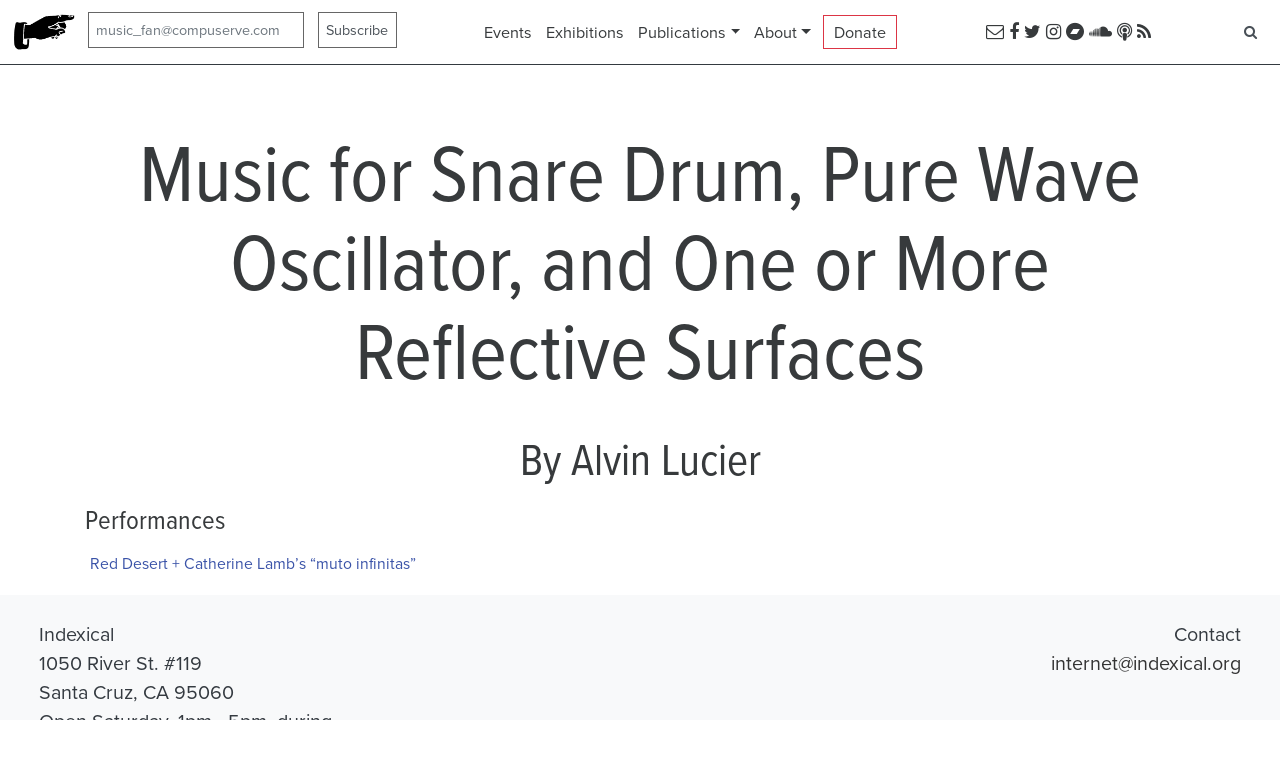

--- FILE ---
content_type: text/html; charset=utf-8
request_url: https://www.indexical.org/pieces/music-for-snare-drum-pure-wave-oscillator-and-one-or-more-reflective-surfaces
body_size: 4063
content:
<!DOCTYPE html>
<html lang='en'>
<head>
<meta charset='utf-8'>
<meta content='IE=Edge,chrome=1' http-equiv='X-UA-Compatible'>
<meta content='width=device-width, initial-scale=1.0' name='viewport'>
<title>Indexical | Music for Snare Drum, Pure Wave Oscillator, and One or More Reflective Surfaces</title>
<meta name="csrf-param" content="authenticity_token" />
<meta name="csrf-token" content="e4LdGoB9AEpPQzzWNhM1UaQ97BeRHTqVh4tBHuv+T/rR7DheZgBNwbkfuqFHgT6Oh4m3z+Z0c1zPNhrRJ81X1A==" />
<!-- Le HTML5 shim, for IE6-8 support of HTML elements -->
<!--[if lt IE 9]>
<script src="//cdnjs.cloudflare.com/ajax/libs/html5shiv/3.6.1/html5shiv.js"></script>
<![endif]-->
<link rel="stylesheet" media="screen" href="/packs/css/application-6248a7c8.css" />
<link rel="stylesheet" media="screen" href="/assets/application-a228ead46fe7723f9f3413fb89b77889a5f4ab8e89f2d4310acdb293146fa911.css" />
<meta content='fm4tuft8u0etrklrbw4o6rvlmjetu2' name='facebook-domain-verification'>
<link rel="apple-touch-icon-precomposed" type="image/png" href="/assets/apple-touch-icon-144x144-precomposed-8fc3c9f819abab35aa1890b43172bae9564dad2a5af065fdd04cfae7870e87cf.png" sizes="144x144" />
<link rel="apple-touch-icon-precomposed" type="image/png" href="/assets/apple-touch-icon-114x114-precomposed-702ad9b2a5445d687ccf114c8fdc9dd60fc6f0b03a7b74085baa6db636d55fab.png" sizes="114x114" />
<link rel="apple-touch-icon-precomposed" type="image/png" href="/assets/apple-touch-icon-72x72-precomposed-d606e2496c4746cc8506de42e089cb85f37c7210f5ffbc264ca7cfb4c0907aeb.png" sizes="72x72" />
<link rel="apple-touch-icon-precomposed" type="image/png" href="/assets/apple-touch-icon-precomposed-5c83471555f9851a64519976fcb5093834f138192b4dd85b0ae5d3d22ca39ed3.png" />
<link rel="shortcut icon" type="image/x-icon" href="/assets/favicon-f66a7999228eabd6e59f22e6639efae1d5a4efaa5f1e60c321e7c91dce1858b6.ico" />
<script src="https://js.stripe.com/v3/"></script>
<script src="/assets/application-0d03016b9c6b7e334a179e3900c03a1751e0f623f1ca265327c36ad00d86455a.js"></script>
<script src="/packs/js/runtime-ec081810dc62e33c7971.js" defer="defer"></script>
<script src="/packs/js/534-305928df9ac322692a4d.js" defer="defer"></script>
<script src="/packs/js/813-28cb84e1190c51081e5d.js" defer="defer"></script>
<script src="/packs/js/672-f5f54ef853c3026d49cc.js" defer="defer"></script>
<script src="/packs/js/application-e7814be4d44a7eb88fe9.js" defer="defer"></script>
<script src='https://embed.twitch.tv/embed/v1.js'></script>
<script src='https://cdn.jsdelivr.net/npm/hls.js@latest'></script>
<script id='mcjs'>
!function(c,h,i,m,p){m=c.createElement(h),p=c.getElementsByTagName(h)[0],m.async=1,m.src=i,p.parentNode.insertBefore(m,p)}(document,"script","https://chimpstatic.com/mcjs-connected/js/users/1f39e09ab80e1acb3a57084f4/d2a5e43a4ccb54dee05fc2f7a.js");
</script>
<script>
  !function(f,b,e,v,n,t,s){if(f.fbq)return;n=f.fbq=function(){n.callMethod?
  n.callMethod.apply(n,arguments):n.queue.push(arguments)};if(!f._fbq)f._fbq=n;
  n.push=n;n.loaded=!0;n.version='2.0';n.queue=[];t=b.createElement(e);t.async=!0;
  t.src=v;s=b.getElementsByTagName(e)[0];s.parentNode.insertBefore(t,s)}(window,
  document,'script','https://connect.facebook.net/en_US/fbevents.js');
  fbq('init', '1859518560957963');
  fbq('track', "PageView");
</script>
<noscript>
<img height='1' src='https://www.facebook.com/tr?id=1859518560957963&amp;ev=PageView&amp;noscript=1' style='display:none' width='1'>
</noscript>
<meta content='https://www.indexical.org/pieces/music-for-snare-drum-pure-wave-oscillator-and-one-or-more-reflective-surfaces' property='og:url'>
<meta content='Music for Snare Drum, Pure Wave Oscillator, and One or More Reflective Surfaces' property='og:title'>
<meta content='Indexical is a record label and concert producer based in Santa Cruz, California' property='og:description'>
<meta property='og:image'>
<meta content='381538952217550' property='fb:app_id'>
<meta property='fb:content_id'>
<meta property='fb:content_group'>
<meta content='summary' property='twitter:card'>
<meta content='@anindexofmusic' property='twitter:site'>

</head>
<body>
<div class='fb-root'></div>
<div class='container-fluid'>
<header class='row fixed-top'>
<div class='col-12 d-flex d-md-inline-flex flex-column flex-md-row bg-white border-bottom border-dark align-items-center py-2 px-4'>
<div class='logo my-1 toggler-target collapse d-md-block'>
<a href="/"><img alt="Indexical" src="/images/manicule-cropped.png" /></a>
</div>
<div class='ml-md-1 toggler-target collapse d-md-block'>
<div class='my-1' id='mc_embed_signup'>
<form action='/mailchimp/members' class='d-flex flex-md-nowrap flex-row form-inline validate' id='mc-embedded-subscribe-form' method='post' name='mc-embedded-subscribe-form' novalidate target='_blank'>
<input class='form-control mb-1' name='authenticity_token' type='hidden' value='1fLSBhyfYmtX6Qg8Ft/cf7D2bCVVDw/3/O2nDEhq9jt/nDdC+uIv4KG1jktnTdegk0I3/SJmRj60UPzDhFnuFQ=='>
<input class='form-control mb-1' name='leave_me_blank' style='display:none;' type='text' value=''>
<input class='email form-control mb-1' id='mce-EMAIL' name='email' placeholder='music_fan@compuserve.com' required type='email' value=''>
<input class='button form-control mb-1' id='mc-embedded-subscribe' name='subscribe' type='submit' value='Subscribe'>
</form>
</div>

</div>
<div class='ml-md-1 toggler-target collapse d-md-block ml-md-auto'>
<nav>
<ul class='nav justify-content-center align-items-center'>
<li class='nav-item'>
<a href="/events">Events</a>
</li>
<li class='nav-item'>
<a href="/exhibitions">Exhibitions</a>
</li>
<li class='nav-item dropdown'>
<a aria-expanded='false' aria-haspopup='true' class='nav-link dropdown-toggle' data-toggle='dropdown' href='#' role='button'>Publications</a>
<div class='dropdown-menu border border-primary px-1'>
<a class="dropdown-item" href="/releases">Releases &amp; Documents</a>
<a class="dropdown-item" href="https://medium.com/@anindexofmusic">Writing on Medium</a>
<a class="dropdown-item" href="/podcasts">Podcast</a>
<a class="dropdown-item" href="/artists">Artist Index</a>
<a class="dropdown-item" href="/pieces">Piece Index</a>
</div>
</li>
<li class='nav-item dropdown'>
<a aria-expanded='false' aria-haspopup='true' class='nav-link dropdown-toggle' data-toggle='dropdown' href='#' role='button'>About</a>
<div class='dropdown-menu border border-primary px-1'>
<a class="dropdown-item" href="/posts">News</a>
<a class="dropdown-item" href="/pages/about">About</a>
<a class="dropdown-item" href="https://www.indexical.org/posts/now-available-studio-rentals-at-indexical">Rentals</a>
<a class="dropdown-item" href="/donate">Donate</a>
<a class="dropdown-item" href="/volunteer">Volunteer</a>
<a class="dropdown-item" href="https://withfriends.events/o/indexical/join/">Become a Member</a>
<a class="dropdown-item" href="/supporters">Supporters</a>
</div>
</li>
<li class='nav-item'>
<div class='border border-danger px-2 py-1'><a href="/donate">Donate</a></div>
</li>
</ul>
</nav>

</div>
<div class='ml-md-1 toggler-target collapse ml-md-auto d-lg-block d-none'>
<a href="http://eepurl.com/tCefr"><i class="fa fa-envelope-o"></i></a>
<a href="https://www.facebook.com/indexical"><i class="fa fa-facebook"></i></a>
<a href="https://www.twitter.com/anindexofmusic"><i class="fa fa-twitter"></i></a>
<a href="https://www.instagram.com/anindexofmusic"><i class="fa fa-instagram"></i></a>
<a href="https://indexical.bandcamp.com"><i class="fa fa-bandcamp"></i></a>
<a href="https://www.soundcloud.com/anindexofmusic"><i class="fa fa-soundcloud"></i></a>
<a href="https://www.indexical.org/podcasts.rss"><i class="fa fa-podcast"></i></a>
<a href="https://www.indexical.org/posts.rss"><i class="fa fa-rss"></i></a>

</div>
<div class='ml-md-1 my-1 toggler-target collapse d-md-block ml-md-auto'>
<div data-react-class="Search" data-react-props="{}" data-react-cache-id="Search-0"></div>

</div>
<button class='d-md-none navbar-toggler navbar-light' data-target='.toggler-target' data-toggle='collapse' type='button'>
<span class='navbar-toggler-icon'></span>
</button>
</div>

</header>
<div class='row' id='content'>
<div class='col-md-12'>

<div class='container-xl'>
<p id='notice'></p>
<article id='131'>
<h1>Music for Snare Drum, Pure Wave Oscillator, and One or More Reflective Surfaces</h1>
<h2 class='text-md-center'><a href="/artists/alvin-lucier">By Alvin Lucier</a></h2>
<div class='row'>
<div class='col-md-6'>
<h3>Performances</h3>
<table class='table no-border small table-sm'>
<tbody>
<tr>
<td><a href="/events/2018-02-18-red-desert-catherine-lamb-s-muto-infinitas">Red Desert + Catherine Lamb&rsquo;s &ldquo;muto infinitas&rdquo;
</a></td>
</tr>
</tbody>
</table>
</div>
<div class='col-md-6'>
</div>
</div>
</article>

</div>
</div>
</div>

<footer class='row'>
<div class='d-flex flex-column align-items-stretch bg-light text-dark flex-grow-1 py-4 mb-2 px-4'>
<div class='d-md-flex align-items-top justify-content-center'>
<div class='col-md-4 text-md-left'>
<p>Indexical<br>
1050 River St. #119<br>
Santa Cruz, CA 95060<br>
Open Saturday, 1pm - 5pm, during exhibitions</p>
</div>
<div class='col-md-4 flex-grow-1'></div>
<div class='col-md-4 text-md-right'>
<p>
Contact
<br>
<a href="/cdn-cgi/l/email-protection#d3babda7b6a1bdb6a793babdb7b6abbab0b2bffdbca1b4"><span class="__cf_email__" data-cfemail="11787f6574637f746551787f7574697872707d3f7e6376">[email&#160;protected]</span></a>
<br>
</p>
</div>
</div>
</div>
<div class='d-flex flex-column align-items-center'>
<div class='col-12 col-lg-8'>
<div class='border border-primary p-4 my-3 align-self-center'>
<h5>
Indexical's venue at the Tannery Arts Center occupies the traditional and
unceded lands of the Awaswas-speaking Uypi Tribe. The Amah Mutsun Tribal
Band, descendants of the people who were brought by force to the Santa Cruz
and San Juan Bautista Missions, are working to restore indigenous knowledge
and practices. We want to extend our gratitude for stewarding this land for
generations.
</h5>
<h5 class='mb-0'>
<a href="https://www.amahmutsunlandtrust.org/">Visit the Amah Mutsun Land Trust to learn more.</a>
</h5>
</div>

</div>
</div>
<div class='col-md-12 d-flex flex-column align-items-center'>
<div class='main'>

</div>
</div>
</footer>
</div>
<script data-cfasync="false" src="/cdn-cgi/scripts/5c5dd728/cloudflare-static/email-decode.min.js"></script><script async='true' src='https://www.googletagmanager.com/gtag/js?id=G-CT744V72WV'></script>
<script>
  window.dataLayer = window.dataLayer || [];
  function gtag(){dataLayer.push(arguments);}
  gtag('js', new Date());
  gtag('config', 'G-CT744V72WV');
  gtag('config', 'AW-748314104');
</script>

<script defer src="https://static.cloudflareinsights.com/beacon.min.js/vcd15cbe7772f49c399c6a5babf22c1241717689176015" integrity="sha512-ZpsOmlRQV6y907TI0dKBHq9Md29nnaEIPlkf84rnaERnq6zvWvPUqr2ft8M1aS28oN72PdrCzSjY4U6VaAw1EQ==" data-cf-beacon='{"version":"2024.11.0","token":"13c02a702a0e4a2cb2f5db7bad8508f6","r":1,"server_timing":{"name":{"cfCacheStatus":true,"cfEdge":true,"cfExtPri":true,"cfL4":true,"cfOrigin":true,"cfSpeedBrain":true},"location_startswith":null}}' crossorigin="anonymous"></script>
</body>
</html>


--- FILE ---
content_type: application/javascript
request_url: https://www.indexical.org/packs/js/813-28cb84e1190c51081e5d.js
body_size: 114487
content:
/*! For license information please see 813-28cb84e1190c51081e5d.js.LICENSE.txt */
(self.webpackChunk=self.webpackChunk||[]).push([[813],{43734:function(t,e,n){!function(t,e,n){"use strict";function r(t){return t&&"object"===typeof t&&"default"in t?t:{default:t}}var i=r(e),o=r(n);function s(t,e){for(var n=0;n<e.length;n++){var r=e[n];r.enumerable=r.enumerable||!1,r.configurable=!0,"value"in r&&(r.writable=!0),Object.defineProperty(t,r.key,r)}}function a(t,e,n){return e&&s(t.prototype,e),n&&s(t,n),Object.defineProperty(t,"prototype",{writable:!1}),t}function u(){return u=Object.assign?Object.assign.bind():function(t){for(var e=1;e<arguments.length;e++){var n=arguments[e];for(var r in n)Object.prototype.hasOwnProperty.call(n,r)&&(t[r]=n[r])}return t},u.apply(this,arguments)}function l(t,e){t.prototype=Object.create(e.prototype),t.prototype.constructor=t,c(t,e)}function c(t,e){return c=Object.setPrototypeOf?Object.setPrototypeOf.bind():function(t,e){return t.__proto__=e,t},c(t,e)}var f="transitionend",p=1e6,d=1e3;function h(t){return null===t||"undefined"===typeof t?""+t:{}.toString.call(t).match(/\s([a-z]+)/i)[1].toLowerCase()}function g(){return{bindType:f,delegateType:f,handle:function(t){if(i.default(t.target).is(this))return t.handleObj.handler.apply(this,arguments)}}}function m(t){var e=this,n=!1;return i.default(this).one(y.TRANSITION_END,(function(){n=!0})),setTimeout((function(){n||y.triggerTransitionEnd(e)}),t),this}function v(){i.default.fn.emulateTransitionEnd=m,i.default.event.special[y.TRANSITION_END]=g()}var y={TRANSITION_END:"bsTransitionEnd",getUID:function(t){do{t+=~~(Math.random()*p)}while(document.getElementById(t));return t},getSelectorFromElement:function(t){var e=t.getAttribute("data-target");if(!e||"#"===e){var n=t.getAttribute("href");e=n&&"#"!==n?n.trim():""}try{return document.querySelector(e)?e:null}catch(r){return null}},getTransitionDurationFromElement:function(t){if(!t)return 0;var e=i.default(t).css("transition-duration"),n=i.default(t).css("transition-delay"),r=parseFloat(e),o=parseFloat(n);return r||o?(e=e.split(",")[0],n=n.split(",")[0],(parseFloat(e)+parseFloat(n))*d):0},reflow:function(t){return t.offsetHeight},triggerTransitionEnd:function(t){i.default(t).trigger(f)},supportsTransitionEnd:function(){return Boolean(f)},isElement:function(t){return(t[0]||t).nodeType},typeCheckConfig:function(t,e,n){for(var r in n)if(Object.prototype.hasOwnProperty.call(n,r)){var i=n[r],o=e[r],s=o&&y.isElement(o)?"element":h(o);if(!new RegExp(i).test(s))throw new Error(t.toUpperCase()+': Option "'+r+'" provided type "'+s+'" but expected type "'+i+'".')}},findShadowRoot:function(t){if(!document.documentElement.attachShadow)return null;if("function"===typeof t.getRootNode){var e=t.getRootNode();return e instanceof ShadowRoot?e:null}return t instanceof ShadowRoot?t:t.parentNode?y.findShadowRoot(t.parentNode):null},jQueryDetection:function(){if("undefined"===typeof i.default)throw new TypeError("Bootstrap's JavaScript requires jQuery. jQuery must be included before Bootstrap's JavaScript.");var t=i.default.fn.jquery.split(" ")[0].split("."),e=1,n=2,r=9,o=1,s=4;if(t[0]<n&&t[1]<r||t[0]===e&&t[1]===r&&t[2]<o||t[0]>=s)throw new Error("Bootstrap's JavaScript requires at least jQuery v1.9.1 but less than v4.0.0")}};y.jQueryDetection(),v();var _="alert",b="4.6.2",w="bs.alert",x="."+w,E=".data-api",k=i.default.fn[_],S="alert",T="fade",C="show",O="close"+x,A="closed"+x,I="click"+x+E,N='[data-dismiss="alert"]',D=function(){function t(t){this._element=t}var e=t.prototype;return e.close=function(t){var e=this._element;t&&(e=this._getRootElement(t)),this._triggerCloseEvent(e).isDefaultPrevented()||this._removeElement(e)},e.dispose=function(){i.default.removeData(this._element,w),this._element=null},e._getRootElement=function(t){var e=y.getSelectorFromElement(t),n=!1;return e&&(n=document.querySelector(e)),n||(n=i.default(t).closest("."+S)[0]),n},e._triggerCloseEvent=function(t){var e=i.default.Event(O);return i.default(t).trigger(e),e},e._removeElement=function(t){var e=this;if(i.default(t).removeClass(C),i.default(t).hasClass(T)){var n=y.getTransitionDurationFromElement(t);i.default(t).one(y.TRANSITION_END,(function(n){return e._destroyElement(t,n)})).emulateTransitionEnd(n)}else this._destroyElement(t)},e._destroyElement=function(t){i.default(t).detach().trigger(A).remove()},t._jQueryInterface=function(e){return this.each((function(){var n=i.default(this),r=n.data(w);r||(r=new t(this),n.data(w,r)),"close"===e&&r[e](this)}))},t._handleDismiss=function(t){return function(e){e&&e.preventDefault(),t.close(this)}},a(t,null,[{key:"VERSION",get:function(){return b}}]),t}();i.default(document).on(I,N,D._handleDismiss(new D)),i.default.fn[_]=D._jQueryInterface,i.default.fn[_].Constructor=D,i.default.fn[_].noConflict=function(){return i.default.fn[_]=k,D._jQueryInterface};var L="button",q="4.6.2",P="bs.button",j="."+P,R=".data-api",F=i.default.fn[L],H="active",M="btn",B="focus",U="click"+j+R,W="focus"+j+R+" blur"+j+R,$="load"+j+R,z='[data-toggle^="button"]',V='[data-toggle="buttons"]',X='[data-toggle="button"]',Q='[data-toggle="buttons"] .btn',J='input:not([type="hidden"])',Y=".active",K=".btn",G=function(){function t(t){this._element=t,this.shouldAvoidTriggerChange=!1}var e=t.prototype;return e.toggle=function(){var t=!0,e=!0,n=i.default(this._element).closest(V)[0];if(n){var r=this._element.querySelector(J);if(r){if("radio"===r.type)if(r.checked&&this._element.classList.contains(H))t=!1;else{var o=n.querySelector(Y);o&&i.default(o).removeClass(H)}t&&("checkbox"!==r.type&&"radio"!==r.type||(r.checked=!this._element.classList.contains(H)),this.shouldAvoidTriggerChange||i.default(r).trigger("change")),r.focus(),e=!1}}this._element.hasAttribute("disabled")||this._element.classList.contains("disabled")||(e&&this._element.setAttribute("aria-pressed",!this._element.classList.contains(H)),t&&i.default(this._element).toggleClass(H))},e.dispose=function(){i.default.removeData(this._element,P),this._element=null},t._jQueryInterface=function(e,n){return this.each((function(){var r=i.default(this),o=r.data(P);o||(o=new t(this),r.data(P,o)),o.shouldAvoidTriggerChange=n,"toggle"===e&&o[e]()}))},a(t,null,[{key:"VERSION",get:function(){return q}}]),t}();i.default(document).on(U,z,(function(t){var e=t.target,n=e;if(i.default(e).hasClass(M)||(e=i.default(e).closest(K)[0]),!e||e.hasAttribute("disabled")||e.classList.contains("disabled"))t.preventDefault();else{var r=e.querySelector(J);if(r&&(r.hasAttribute("disabled")||r.classList.contains("disabled")))return void t.preventDefault();"INPUT"!==n.tagName&&"LABEL"===e.tagName||G._jQueryInterface.call(i.default(e),"toggle","INPUT"===n.tagName)}})).on(W,z,(function(t){var e=i.default(t.target).closest(K)[0];i.default(e).toggleClass(B,/^focus(in)?$/.test(t.type))})),i.default(window).on($,(function(){for(var t=[].slice.call(document.querySelectorAll(Q)),e=0,n=t.length;e<n;e++){var r=t[e],i=r.querySelector(J);i.checked||i.hasAttribute("checked")?r.classList.add(H):r.classList.remove(H)}for(var o=0,s=(t=[].slice.call(document.querySelectorAll(X))).length;o<s;o++){var a=t[o];"true"===a.getAttribute("aria-pressed")?a.classList.add(H):a.classList.remove(H)}})),i.default.fn[L]=G._jQueryInterface,i.default.fn[L].Constructor=G,i.default.fn[L].noConflict=function(){return i.default.fn[L]=F,G._jQueryInterface};var Z="carousel",tt="4.6.2",et="bs.carousel",nt="."+et,rt=".data-api",it=i.default.fn[Z],ot=37,st=39,at=500,ut=40,lt="carousel",ct="active",ft="slide",pt="carousel-item-right",dt="carousel-item-left",ht="carousel-item-next",gt="carousel-item-prev",mt="pointer-event",vt="next",yt="prev",_t="left",bt="right",wt="slide"+nt,xt="slid"+nt,Et="keydown"+nt,kt="mouseenter"+nt,St="mouseleave"+nt,Tt="touchstart"+nt,Ct="touchmove"+nt,Ot="touchend"+nt,At="pointerdown"+nt,It="pointerup"+nt,Nt="dragstart"+nt,Dt="load"+nt+rt,Lt="click"+nt+rt,qt=".active",Pt=".active.carousel-item",jt=".carousel-item",Rt=".carousel-item img",Ft=".carousel-item-next, .carousel-item-prev",Ht=".carousel-indicators",Mt="[data-slide], [data-slide-to]",Bt='[data-ride="carousel"]',Ut={interval:5e3,keyboard:!0,slide:!1,pause:"hover",wrap:!0,touch:!0},Wt={interval:"(number|boolean)",keyboard:"boolean",slide:"(boolean|string)",pause:"(string|boolean)",wrap:"boolean",touch:"boolean"},$t={TOUCH:"touch",PEN:"pen"},zt=function(){function t(t,e){this._items=null,this._interval=null,this._activeElement=null,this._isPaused=!1,this._isSliding=!1,this.touchTimeout=null,this.touchStartX=0,this.touchDeltaX=0,this._config=this._getConfig(e),this._element=t,this._indicatorsElement=this._element.querySelector(Ht),this._touchSupported="ontouchstart"in document.documentElement||navigator.maxTouchPoints>0,this._pointerEvent=Boolean(window.PointerEvent||window.MSPointerEvent),this._addEventListeners()}var e=t.prototype;return e.next=function(){this._isSliding||this._slide(vt)},e.nextWhenVisible=function(){var t=i.default(this._element);!document.hidden&&t.is(":visible")&&"hidden"!==t.css("visibility")&&this.next()},e.prev=function(){this._isSliding||this._slide(yt)},e.pause=function(t){t||(this._isPaused=!0),this._element.querySelector(Ft)&&(y.triggerTransitionEnd(this._element),this.cycle(!0)),clearInterval(this._interval),this._interval=null},e.cycle=function(t){t||(this._isPaused=!1),this._interval&&(clearInterval(this._interval),this._interval=null),this._config.interval&&!this._isPaused&&(this._updateInterval(),this._interval=setInterval((document.visibilityState?this.nextWhenVisible:this.next).bind(this),this._config.interval))},e.to=function(t){var e=this;this._activeElement=this._element.querySelector(Pt);var n=this._getItemIndex(this._activeElement);if(!(t>this._items.length-1||t<0))if(this._isSliding)i.default(this._element).one(xt,(function(){return e.to(t)}));else{if(n===t)return this.pause(),void this.cycle();var r=t>n?vt:yt;this._slide(r,this._items[t])}},e.dispose=function(){i.default(this._element).off(nt),i.default.removeData(this._element,et),this._items=null,this._config=null,this._element=null,this._interval=null,this._isPaused=null,this._isSliding=null,this._activeElement=null,this._indicatorsElement=null},e._getConfig=function(t){return t=u({},Ut,t),y.typeCheckConfig(Z,t,Wt),t},e._handleSwipe=function(){var t=Math.abs(this.touchDeltaX);if(!(t<=ut)){var e=t/this.touchDeltaX;this.touchDeltaX=0,e>0&&this.prev(),e<0&&this.next()}},e._addEventListeners=function(){var t=this;this._config.keyboard&&i.default(this._element).on(Et,(function(e){return t._keydown(e)})),"hover"===this._config.pause&&i.default(this._element).on(kt,(function(e){return t.pause(e)})).on(St,(function(e){return t.cycle(e)})),this._config.touch&&this._addTouchEventListeners()},e._addTouchEventListeners=function(){var t=this;if(this._touchSupported){var e=function(e){t._pointerEvent&&$t[e.originalEvent.pointerType.toUpperCase()]?t.touchStartX=e.originalEvent.clientX:t._pointerEvent||(t.touchStartX=e.originalEvent.touches[0].clientX)},n=function(e){t.touchDeltaX=e.originalEvent.touches&&e.originalEvent.touches.length>1?0:e.originalEvent.touches[0].clientX-t.touchStartX},r=function(e){t._pointerEvent&&$t[e.originalEvent.pointerType.toUpperCase()]&&(t.touchDeltaX=e.originalEvent.clientX-t.touchStartX),t._handleSwipe(),"hover"===t._config.pause&&(t.pause(),t.touchTimeout&&clearTimeout(t.touchTimeout),t.touchTimeout=setTimeout((function(e){return t.cycle(e)}),at+t._config.interval))};i.default(this._element.querySelectorAll(Rt)).on(Nt,(function(t){return t.preventDefault()})),this._pointerEvent?(i.default(this._element).on(At,(function(t){return e(t)})),i.default(this._element).on(It,(function(t){return r(t)})),this._element.classList.add(mt)):(i.default(this._element).on(Tt,(function(t){return e(t)})),i.default(this._element).on(Ct,(function(t){return n(t)})),i.default(this._element).on(Ot,(function(t){return r(t)})))}},e._keydown=function(t){if(!/input|textarea/i.test(t.target.tagName))switch(t.which){case ot:t.preventDefault(),this.prev();break;case st:t.preventDefault(),this.next()}},e._getItemIndex=function(t){return this._items=t&&t.parentNode?[].slice.call(t.parentNode.querySelectorAll(jt)):[],this._items.indexOf(t)},e._getItemByDirection=function(t,e){var n=t===vt,r=t===yt,i=this._getItemIndex(e),o=this._items.length-1;if((r&&0===i||n&&i===o)&&!this._config.wrap)return e;var s=(i+(t===yt?-1:1))%this._items.length;return-1===s?this._items[this._items.length-1]:this._items[s]},e._triggerSlideEvent=function(t,e){var n=this._getItemIndex(t),r=this._getItemIndex(this._element.querySelector(Pt)),o=i.default.Event(wt,{relatedTarget:t,direction:e,from:r,to:n});return i.default(this._element).trigger(o),o},e._setActiveIndicatorElement=function(t){if(this._indicatorsElement){var e=[].slice.call(this._indicatorsElement.querySelectorAll(qt));i.default(e).removeClass(ct);var n=this._indicatorsElement.children[this._getItemIndex(t)];n&&i.default(n).addClass(ct)}},e._updateInterval=function(){var t=this._activeElement||this._element.querySelector(Pt);if(t){var e=parseInt(t.getAttribute("data-interval"),10);e?(this._config.defaultInterval=this._config.defaultInterval||this._config.interval,this._config.interval=e):this._config.interval=this._config.defaultInterval||this._config.interval}},e._slide=function(t,e){var n,r,o,s=this,a=this._element.querySelector(Pt),u=this._getItemIndex(a),l=e||a&&this._getItemByDirection(t,a),c=this._getItemIndex(l),f=Boolean(this._interval);if(t===vt?(n=dt,r=ht,o=_t):(n=pt,r=gt,o=bt),l&&i.default(l).hasClass(ct))this._isSliding=!1;else if(!this._triggerSlideEvent(l,o).isDefaultPrevented()&&a&&l){this._isSliding=!0,f&&this.pause(),this._setActiveIndicatorElement(l),this._activeElement=l;var p=i.default.Event(xt,{relatedTarget:l,direction:o,from:u,to:c});if(i.default(this._element).hasClass(ft)){i.default(l).addClass(r),y.reflow(l),i.default(a).addClass(n),i.default(l).addClass(n);var d=y.getTransitionDurationFromElement(a);i.default(a).one(y.TRANSITION_END,(function(){i.default(l).removeClass(n+" "+r).addClass(ct),i.default(a).removeClass(ct+" "+r+" "+n),s._isSliding=!1,setTimeout((function(){return i.default(s._element).trigger(p)}),0)})).emulateTransitionEnd(d)}else i.default(a).removeClass(ct),i.default(l).addClass(ct),this._isSliding=!1,i.default(this._element).trigger(p);f&&this.cycle()}},t._jQueryInterface=function(e){return this.each((function(){var n=i.default(this).data(et),r=u({},Ut,i.default(this).data());"object"===typeof e&&(r=u({},r,e));var o="string"===typeof e?e:r.slide;if(n||(n=new t(this,r),i.default(this).data(et,n)),"number"===typeof e)n.to(e);else if("string"===typeof o){if("undefined"===typeof n[o])throw new TypeError('No method named "'+o+'"');n[o]()}else r.interval&&r.ride&&(n.pause(),n.cycle())}))},t._dataApiClickHandler=function(e){var n=y.getSelectorFromElement(this);if(n){var r=i.default(n)[0];if(r&&i.default(r).hasClass(lt)){var o=u({},i.default(r).data(),i.default(this).data()),s=this.getAttribute("data-slide-to");s&&(o.interval=!1),t._jQueryInterface.call(i.default(r),o),s&&i.default(r).data(et).to(s),e.preventDefault()}}},a(t,null,[{key:"VERSION",get:function(){return tt}},{key:"Default",get:function(){return Ut}}]),t}();i.default(document).on(Lt,Mt,zt._dataApiClickHandler),i.default(window).on(Dt,(function(){for(var t=[].slice.call(document.querySelectorAll(Bt)),e=0,n=t.length;e<n;e++){var r=i.default(t[e]);zt._jQueryInterface.call(r,r.data())}})),i.default.fn[Z]=zt._jQueryInterface,i.default.fn[Z].Constructor=zt,i.default.fn[Z].noConflict=function(){return i.default.fn[Z]=it,zt._jQueryInterface};var Vt="collapse",Xt="4.6.2",Qt="bs.collapse",Jt="."+Qt,Yt=".data-api",Kt=i.default.fn[Vt],Gt="show",Zt="collapse",te="collapsing",ee="collapsed",ne="width",re="height",ie="show"+Jt,oe="shown"+Jt,se="hide"+Jt,ae="hidden"+Jt,ue="click"+Jt+Yt,le=".show, .collapsing",ce='[data-toggle="collapse"]',fe={toggle:!0,parent:""},pe={toggle:"boolean",parent:"(string|element)"},de=function(){function t(t,e){this._isTransitioning=!1,this._element=t,this._config=this._getConfig(e),this._triggerArray=[].slice.call(document.querySelectorAll('[data-toggle="collapse"][href="#'+t.id+'"],[data-toggle="collapse"][data-target="#'+t.id+'"]'));for(var n=[].slice.call(document.querySelectorAll(ce)),r=0,i=n.length;r<i;r++){var o=n[r],s=y.getSelectorFromElement(o),a=[].slice.call(document.querySelectorAll(s)).filter((function(e){return e===t}));null!==s&&a.length>0&&(this._selector=s,this._triggerArray.push(o))}this._parent=this._config.parent?this._getParent():null,this._config.parent||this._addAriaAndCollapsedClass(this._element,this._triggerArray),this._config.toggle&&this.toggle()}var e=t.prototype;return e.toggle=function(){i.default(this._element).hasClass(Gt)?this.hide():this.show()},e.show=function(){var e,n,r=this;if(!this._isTransitioning&&!i.default(this._element).hasClass(Gt)&&(this._parent&&0===(e=[].slice.call(this._parent.querySelectorAll(le)).filter((function(t){return"string"===typeof r._config.parent?t.getAttribute("data-parent")===r._config.parent:t.classList.contains(Zt)}))).length&&(e=null),!(e&&(n=i.default(e).not(this._selector).data(Qt))&&n._isTransitioning))){var o=i.default.Event(ie);if(i.default(this._element).trigger(o),!o.isDefaultPrevented()){e&&(t._jQueryInterface.call(i.default(e).not(this._selector),"hide"),n||i.default(e).data(Qt,null));var s=this._getDimension();i.default(this._element).removeClass(Zt).addClass(te),this._element.style[s]=0,this._triggerArray.length&&i.default(this._triggerArray).removeClass(ee).attr("aria-expanded",!0),this.setTransitioning(!0);var a=function(){i.default(r._element).removeClass(te).addClass(Zt+" "+Gt),r._element.style[s]="",r.setTransitioning(!1),i.default(r._element).trigger(oe)},u="scroll"+(s[0].toUpperCase()+s.slice(1)),l=y.getTransitionDurationFromElement(this._element);i.default(this._element).one(y.TRANSITION_END,a).emulateTransitionEnd(l),this._element.style[s]=this._element[u]+"px"}}},e.hide=function(){var t=this;if(!this._isTransitioning&&i.default(this._element).hasClass(Gt)){var e=i.default.Event(se);if(i.default(this._element).trigger(e),!e.isDefaultPrevented()){var n=this._getDimension();this._element.style[n]=this._element.getBoundingClientRect()[n]+"px",y.reflow(this._element),i.default(this._element).addClass(te).removeClass(Zt+" "+Gt);var r=this._triggerArray.length;if(r>0)for(var o=0;o<r;o++){var s=this._triggerArray[o],a=y.getSelectorFromElement(s);null!==a&&(i.default([].slice.call(document.querySelectorAll(a))).hasClass(Gt)||i.default(s).addClass(ee).attr("aria-expanded",!1))}this.setTransitioning(!0);var u=function(){t.setTransitioning(!1),i.default(t._element).removeClass(te).addClass(Zt).trigger(ae)};this._element.style[n]="";var l=y.getTransitionDurationFromElement(this._element);i.default(this._element).one(y.TRANSITION_END,u).emulateTransitionEnd(l)}}},e.setTransitioning=function(t){this._isTransitioning=t},e.dispose=function(){i.default.removeData(this._element,Qt),this._config=null,this._parent=null,this._element=null,this._triggerArray=null,this._isTransitioning=null},e._getConfig=function(t){return(t=u({},fe,t)).toggle=Boolean(t.toggle),y.typeCheckConfig(Vt,t,pe),t},e._getDimension=function(){return i.default(this._element).hasClass(ne)?ne:re},e._getParent=function(){var e,n=this;y.isElement(this._config.parent)?(e=this._config.parent,"undefined"!==typeof this._config.parent.jquery&&(e=this._config.parent[0])):e=document.querySelector(this._config.parent);var r='[data-toggle="collapse"][data-parent="'+this._config.parent+'"]',o=[].slice.call(e.querySelectorAll(r));return i.default(o).each((function(e,r){n._addAriaAndCollapsedClass(t._getTargetFromElement(r),[r])})),e},e._addAriaAndCollapsedClass=function(t,e){var n=i.default(t).hasClass(Gt);e.length&&i.default(e).toggleClass(ee,!n).attr("aria-expanded",n)},t._getTargetFromElement=function(t){var e=y.getSelectorFromElement(t);return e?document.querySelector(e):null},t._jQueryInterface=function(e){return this.each((function(){var n=i.default(this),r=n.data(Qt),o=u({},fe,n.data(),"object"===typeof e&&e?e:{});if(!r&&o.toggle&&"string"===typeof e&&/show|hide/.test(e)&&(o.toggle=!1),r||(r=new t(this,o),n.data(Qt,r)),"string"===typeof e){if("undefined"===typeof r[e])throw new TypeError('No method named "'+e+'"');r[e]()}}))},a(t,null,[{key:"VERSION",get:function(){return Xt}},{key:"Default",get:function(){return fe}}]),t}();i.default(document).on(ue,ce,(function(t){"A"===t.currentTarget.tagName&&t.preventDefault();var e=i.default(this),n=y.getSelectorFromElement(this),r=[].slice.call(document.querySelectorAll(n));i.default(r).each((function(){var t=i.default(this),n=t.data(Qt)?"toggle":e.data();de._jQueryInterface.call(t,n)}))})),i.default.fn[Vt]=de._jQueryInterface,i.default.fn[Vt].Constructor=de,i.default.fn[Vt].noConflict=function(){return i.default.fn[Vt]=Kt,de._jQueryInterface};var he="dropdown",ge="4.6.2",me="bs.dropdown",ve="."+me,ye=".data-api",_e=i.default.fn[he],be=27,we=32,xe=9,Ee=38,ke=40,Se=3,Te=new RegExp(Ee+"|"+ke+"|"+be),Ce="disabled",Oe="show",Ae="dropup",Ie="dropright",Ne="dropleft",De="dropdown-menu-right",Le="position-static",qe="hide"+ve,Pe="hidden"+ve,je="show"+ve,Re="shown"+ve,Fe="click"+ve,He="click"+ve+ye,Me="keydown"+ve+ye,Be="keyup"+ve+ye,Ue='[data-toggle="dropdown"]',We=".dropdown form",$e=".dropdown-menu",ze=".navbar-nav",Ve=".dropdown-menu .dropdown-item:not(.disabled):not(:disabled)",Xe="top-start",Qe="top-end",Je="bottom-start",Ye="bottom-end",Ke="right-start",Ge="left-start",Ze={offset:0,flip:!0,boundary:"scrollParent",reference:"toggle",display:"dynamic",popperConfig:null},tn={offset:"(number|string|function)",flip:"boolean",boundary:"(string|element)",reference:"(string|element)",display:"string",popperConfig:"(null|object)"},en=function(){function t(t,e){this._element=t,this._popper=null,this._config=this._getConfig(e),this._menu=this._getMenuElement(),this._inNavbar=this._detectNavbar(),this._addEventListeners()}var e=t.prototype;return e.toggle=function(){if(!this._element.disabled&&!i.default(this._element).hasClass(Ce)){var e=i.default(this._menu).hasClass(Oe);t._clearMenus(),e||this.show(!0)}},e.show=function(e){if(void 0===e&&(e=!1),!(this._element.disabled||i.default(this._element).hasClass(Ce)||i.default(this._menu).hasClass(Oe))){var n={relatedTarget:this._element},r=i.default.Event(je,n),s=t._getParentFromElement(this._element);if(i.default(s).trigger(r),!r.isDefaultPrevented()){if(!this._inNavbar&&e){if("undefined"===typeof o.default)throw new TypeError("Bootstrap's dropdowns require Popper (https://popper.js.org)");var a=this._element;"parent"===this._config.reference?a=s:y.isElement(this._config.reference)&&(a=this._config.reference,"undefined"!==typeof this._config.reference.jquery&&(a=this._config.reference[0])),"scrollParent"!==this._config.boundary&&i.default(s).addClass(Le),this._popper=new o.default(a,this._menu,this._getPopperConfig())}"ontouchstart"in document.documentElement&&0===i.default(s).closest(ze).length&&i.default(document.body).children().on("mouseover",null,i.default.noop),this._element.focus(),this._element.setAttribute("aria-expanded",!0),i.default(this._menu).toggleClass(Oe),i.default(s).toggleClass(Oe).trigger(i.default.Event(Re,n))}}},e.hide=function(){if(!this._element.disabled&&!i.default(this._element).hasClass(Ce)&&i.default(this._menu).hasClass(Oe)){var e={relatedTarget:this._element},n=i.default.Event(qe,e),r=t._getParentFromElement(this._element);i.default(r).trigger(n),n.isDefaultPrevented()||(this._popper&&this._popper.destroy(),i.default(this._menu).toggleClass(Oe),i.default(r).toggleClass(Oe).trigger(i.default.Event(Pe,e)))}},e.dispose=function(){i.default.removeData(this._element,me),i.default(this._element).off(ve),this._element=null,this._menu=null,null!==this._popper&&(this._popper.destroy(),this._popper=null)},e.update=function(){this._inNavbar=this._detectNavbar(),null!==this._popper&&this._popper.scheduleUpdate()},e._addEventListeners=function(){var t=this;i.default(this._element).on(Fe,(function(e){e.preventDefault(),e.stopPropagation(),t.toggle()}))},e._getConfig=function(t){return t=u({},this.constructor.Default,i.default(this._element).data(),t),y.typeCheckConfig(he,t,this.constructor.DefaultType),t},e._getMenuElement=function(){if(!this._menu){var e=t._getParentFromElement(this._element);e&&(this._menu=e.querySelector($e))}return this._menu},e._getPlacement=function(){var t=i.default(this._element.parentNode),e=Je;return t.hasClass(Ae)?e=i.default(this._menu).hasClass(De)?Qe:Xe:t.hasClass(Ie)?e=Ke:t.hasClass(Ne)?e=Ge:i.default(this._menu).hasClass(De)&&(e=Ye),e},e._detectNavbar=function(){return i.default(this._element).closest(".navbar").length>0},e._getOffset=function(){var t=this,e={};return"function"===typeof this._config.offset?e.fn=function(e){return e.offsets=u({},e.offsets,t._config.offset(e.offsets,t._element)),e}:e.offset=this._config.offset,e},e._getPopperConfig=function(){var t={placement:this._getPlacement(),modifiers:{offset:this._getOffset(),flip:{enabled:this._config.flip},preventOverflow:{boundariesElement:this._config.boundary}}};return"static"===this._config.display&&(t.modifiers.applyStyle={enabled:!1}),u({},t,this._config.popperConfig)},t._jQueryInterface=function(e){return this.each((function(){var n=i.default(this).data(me);if(n||(n=new t(this,"object"===typeof e?e:null),i.default(this).data(me,n)),"string"===typeof e){if("undefined"===typeof n[e])throw new TypeError('No method named "'+e+'"');n[e]()}}))},t._clearMenus=function(e){if(!e||e.which!==Se&&("keyup"!==e.type||e.which===xe))for(var n=[].slice.call(document.querySelectorAll(Ue)),r=0,o=n.length;r<o;r++){var s=t._getParentFromElement(n[r]),a=i.default(n[r]).data(me),u={relatedTarget:n[r]};if(e&&"click"===e.type&&(u.clickEvent=e),a){var l=a._menu;if(i.default(s).hasClass(Oe)&&!(e&&("click"===e.type&&/input|textarea/i.test(e.target.tagName)||"keyup"===e.type&&e.which===xe)&&i.default.contains(s,e.target))){var c=i.default.Event(qe,u);i.default(s).trigger(c),c.isDefaultPrevented()||("ontouchstart"in document.documentElement&&i.default(document.body).children().off("mouseover",null,i.default.noop),n[r].setAttribute("aria-expanded","false"),a._popper&&a._popper.destroy(),i.default(l).removeClass(Oe),i.default(s).removeClass(Oe).trigger(i.default.Event(Pe,u)))}}}},t._getParentFromElement=function(t){var e,n=y.getSelectorFromElement(t);return n&&(e=document.querySelector(n)),e||t.parentNode},t._dataApiKeydownHandler=function(e){if(!(/input|textarea/i.test(e.target.tagName)?e.which===we||e.which!==be&&(e.which!==ke&&e.which!==Ee||i.default(e.target).closest($e).length):!Te.test(e.which))&&!this.disabled&&!i.default(this).hasClass(Ce)){var n=t._getParentFromElement(this),r=i.default(n).hasClass(Oe);if(r||e.which!==be){if(e.preventDefault(),e.stopPropagation(),!r||e.which===be||e.which===we)return e.which===be&&i.default(n.querySelector(Ue)).trigger("focus"),void i.default(this).trigger("click");var o=[].slice.call(n.querySelectorAll(Ve)).filter((function(t){return i.default(t).is(":visible")}));if(0!==o.length){var s=o.indexOf(e.target);e.which===Ee&&s>0&&s--,e.which===ke&&s<o.length-1&&s++,s<0&&(s=0),o[s].focus()}}}},a(t,null,[{key:"VERSION",get:function(){return ge}},{key:"Default",get:function(){return Ze}},{key:"DefaultType",get:function(){return tn}}]),t}();i.default(document).on(Me,Ue,en._dataApiKeydownHandler).on(Me,$e,en._dataApiKeydownHandler).on(He+" "+Be,en._clearMenus).on(He,Ue,(function(t){t.preventDefault(),t.stopPropagation(),en._jQueryInterface.call(i.default(this),"toggle")})).on(He,We,(function(t){t.stopPropagation()})),i.default.fn[he]=en._jQueryInterface,i.default.fn[he].Constructor=en,i.default.fn[he].noConflict=function(){return i.default.fn[he]=_e,en._jQueryInterface};var nn="modal",rn="4.6.2",on="bs.modal",sn="."+on,an=".data-api",un=i.default.fn[nn],ln=27,cn="modal-dialog-scrollable",fn="modal-scrollbar-measure",pn="modal-backdrop",dn="modal-open",hn="fade",gn="show",mn="modal-static",vn="hide"+sn,yn="hidePrevented"+sn,_n="hidden"+sn,bn="show"+sn,wn="shown"+sn,xn="focusin"+sn,En="resize"+sn,kn="click.dismiss"+sn,Sn="keydown.dismiss"+sn,Tn="mouseup.dismiss"+sn,Cn="mousedown.dismiss"+sn,On="click"+sn+an,An=".modal-dialog",In=".modal-body",Nn='[data-toggle="modal"]',Dn='[data-dismiss="modal"]',Ln=".fixed-top, .fixed-bottom, .is-fixed, .sticky-top",qn=".sticky-top",Pn={backdrop:!0,keyboard:!0,focus:!0,show:!0},jn={backdrop:"(boolean|string)",keyboard:"boolean",focus:"boolean",show:"boolean"},Rn=function(){function t(t,e){this._config=this._getConfig(e),this._element=t,this._dialog=t.querySelector(An),this._backdrop=null,this._isShown=!1,this._isBodyOverflowing=!1,this._ignoreBackdropClick=!1,this._isTransitioning=!1,this._scrollbarWidth=0}var e=t.prototype;return e.toggle=function(t){return this._isShown?this.hide():this.show(t)},e.show=function(t){var e=this;if(!this._isShown&&!this._isTransitioning){var n=i.default.Event(bn,{relatedTarget:t});i.default(this._element).trigger(n),n.isDefaultPrevented()||(this._isShown=!0,i.default(this._element).hasClass(hn)&&(this._isTransitioning=!0),this._checkScrollbar(),this._setScrollbar(),this._adjustDialog(),this._setEscapeEvent(),this._setResizeEvent(),i.default(this._element).on(kn,Dn,(function(t){return e.hide(t)})),i.default(this._dialog).on(Cn,(function(){i.default(e._element).one(Tn,(function(t){i.default(t.target).is(e._element)&&(e._ignoreBackdropClick=!0)}))})),this._showBackdrop((function(){return e._showElement(t)})))}},e.hide=function(t){var e=this;if(t&&t.preventDefault(),this._isShown&&!this._isTransitioning){var n=i.default.Event(vn);if(i.default(this._element).trigger(n),this._isShown&&!n.isDefaultPrevented()){this._isShown=!1;var r=i.default(this._element).hasClass(hn);if(r&&(this._isTransitioning=!0),this._setEscapeEvent(),this._setResizeEvent(),i.default(document).off(xn),i.default(this._element).removeClass(gn),i.default(this._element).off(kn),i.default(this._dialog).off(Cn),r){var o=y.getTransitionDurationFromElement(this._element);i.default(this._element).one(y.TRANSITION_END,(function(t){return e._hideModal(t)})).emulateTransitionEnd(o)}else this._hideModal()}}},e.dispose=function(){[window,this._element,this._dialog].forEach((function(t){return i.default(t).off(sn)})),i.default(document).off(xn),i.default.removeData(this._element,on),this._config=null,this._element=null,this._dialog=null,this._backdrop=null,this._isShown=null,this._isBodyOverflowing=null,this._ignoreBackdropClick=null,this._isTransitioning=null,this._scrollbarWidth=null},e.handleUpdate=function(){this._adjustDialog()},e._getConfig=function(t){return t=u({},Pn,t),y.typeCheckConfig(nn,t,jn),t},e._triggerBackdropTransition=function(){var t=this,e=i.default.Event(yn);if(i.default(this._element).trigger(e),!e.isDefaultPrevented()){var n=this._element.scrollHeight>document.documentElement.clientHeight;n||(this._element.style.overflowY="hidden"),this._element.classList.add(mn);var r=y.getTransitionDurationFromElement(this._dialog);i.default(this._element).off(y.TRANSITION_END),i.default(this._element).one(y.TRANSITION_END,(function(){t._element.classList.remove(mn),n||i.default(t._element).one(y.TRANSITION_END,(function(){t._element.style.overflowY=""})).emulateTransitionEnd(t._element,r)})).emulateTransitionEnd(r),this._element.focus()}},e._showElement=function(t){var e=this,n=i.default(this._element).hasClass(hn),r=this._dialog?this._dialog.querySelector(In):null;this._element.parentNode&&this._element.parentNode.nodeType===Node.ELEMENT_NODE||document.body.appendChild(this._element),this._element.style.display="block",this._element.removeAttribute("aria-hidden"),this._element.setAttribute("aria-modal",!0),this._element.setAttribute("role","dialog"),i.default(this._dialog).hasClass(cn)&&r?r.scrollTop=0:this._element.scrollTop=0,n&&y.reflow(this._element),i.default(this._element).addClass(gn),this._config.focus&&this._enforceFocus();var o=i.default.Event(wn,{relatedTarget:t}),s=function(){e._config.focus&&e._element.focus(),e._isTransitioning=!1,i.default(e._element).trigger(o)};if(n){var a=y.getTransitionDurationFromElement(this._dialog);i.default(this._dialog).one(y.TRANSITION_END,s).emulateTransitionEnd(a)}else s()},e._enforceFocus=function(){var t=this;i.default(document).off(xn).on(xn,(function(e){document!==e.target&&t._element!==e.target&&0===i.default(t._element).has(e.target).length&&t._element.focus()}))},e._setEscapeEvent=function(){var t=this;this._isShown?i.default(this._element).on(Sn,(function(e){t._config.keyboard&&e.which===ln?(e.preventDefault(),t.hide()):t._config.keyboard||e.which!==ln||t._triggerBackdropTransition()})):this._isShown||i.default(this._element).off(Sn)},e._setResizeEvent=function(){var t=this;this._isShown?i.default(window).on(En,(function(e){return t.handleUpdate(e)})):i.default(window).off(En)},e._hideModal=function(){var t=this;this._element.style.display="none",this._element.setAttribute("aria-hidden",!0),this._element.removeAttribute("aria-modal"),this._element.removeAttribute("role"),this._isTransitioning=!1,this._showBackdrop((function(){i.default(document.body).removeClass(dn),t._resetAdjustments(),t._resetScrollbar(),i.default(t._element).trigger(_n)}))},e._removeBackdrop=function(){this._backdrop&&(i.default(this._backdrop).remove(),this._backdrop=null)},e._showBackdrop=function(t){var e=this,n=i.default(this._element).hasClass(hn)?hn:"";if(this._isShown&&this._config.backdrop){if(this._backdrop=document.createElement("div"),this._backdrop.className=pn,n&&this._backdrop.classList.add(n),i.default(this._backdrop).appendTo(document.body),i.default(this._element).on(kn,(function(t){e._ignoreBackdropClick?e._ignoreBackdropClick=!1:t.target===t.currentTarget&&("static"===e._config.backdrop?e._triggerBackdropTransition():e.hide())})),n&&y.reflow(this._backdrop),i.default(this._backdrop).addClass(gn),!t)return;if(!n)return void t();var r=y.getTransitionDurationFromElement(this._backdrop);i.default(this._backdrop).one(y.TRANSITION_END,t).emulateTransitionEnd(r)}else if(!this._isShown&&this._backdrop){i.default(this._backdrop).removeClass(gn);var o=function(){e._removeBackdrop(),t&&t()};if(i.default(this._element).hasClass(hn)){var s=y.getTransitionDurationFromElement(this._backdrop);i.default(this._backdrop).one(y.TRANSITION_END,o).emulateTransitionEnd(s)}else o()}else t&&t()},e._adjustDialog=function(){var t=this._element.scrollHeight>document.documentElement.clientHeight;!this._isBodyOverflowing&&t&&(this._element.style.paddingLeft=this._scrollbarWidth+"px"),this._isBodyOverflowing&&!t&&(this._element.style.paddingRight=this._scrollbarWidth+"px")},e._resetAdjustments=function(){this._element.style.paddingLeft="",this._element.style.paddingRight=""},e._checkScrollbar=function(){var t=document.body.getBoundingClientRect();this._isBodyOverflowing=Math.round(t.left+t.right)<window.innerWidth,this._scrollbarWidth=this._getScrollbarWidth()},e._setScrollbar=function(){var t=this;if(this._isBodyOverflowing){var e=[].slice.call(document.querySelectorAll(Ln)),n=[].slice.call(document.querySelectorAll(qn));i.default(e).each((function(e,n){var r=n.style.paddingRight,o=i.default(n).css("padding-right");i.default(n).data("padding-right",r).css("padding-right",parseFloat(o)+t._scrollbarWidth+"px")})),i.default(n).each((function(e,n){var r=n.style.marginRight,o=i.default(n).css("margin-right");i.default(n).data("margin-right",r).css("margin-right",parseFloat(o)-t._scrollbarWidth+"px")}));var r=document.body.style.paddingRight,o=i.default(document.body).css("padding-right");i.default(document.body).data("padding-right",r).css("padding-right",parseFloat(o)+this._scrollbarWidth+"px")}i.default(document.body).addClass(dn)},e._resetScrollbar=function(){var t=[].slice.call(document.querySelectorAll(Ln));i.default(t).each((function(t,e){var n=i.default(e).data("padding-right");i.default(e).removeData("padding-right"),e.style.paddingRight=n||""}));var e=[].slice.call(document.querySelectorAll(""+qn));i.default(e).each((function(t,e){var n=i.default(e).data("margin-right");"undefined"!==typeof n&&i.default(e).css("margin-right",n).removeData("margin-right")}));var n=i.default(document.body).data("padding-right");i.default(document.body).removeData("padding-right"),document.body.style.paddingRight=n||""},e._getScrollbarWidth=function(){var t=document.createElement("div");t.className=fn,document.body.appendChild(t);var e=t.getBoundingClientRect().width-t.clientWidth;return document.body.removeChild(t),e},t._jQueryInterface=function(e,n){return this.each((function(){var r=i.default(this).data(on),o=u({},Pn,i.default(this).data(),"object"===typeof e&&e?e:{});if(r||(r=new t(this,o),i.default(this).data(on,r)),"string"===typeof e){if("undefined"===typeof r[e])throw new TypeError('No method named "'+e+'"');r[e](n)}else o.show&&r.show(n)}))},a(t,null,[{key:"VERSION",get:function(){return rn}},{key:"Default",get:function(){return Pn}}]),t}();i.default(document).on(On,Nn,(function(t){var e,n=this,r=y.getSelectorFromElement(this);r&&(e=document.querySelector(r));var o=i.default(e).data(on)?"toggle":u({},i.default(e).data(),i.default(this).data());"A"!==this.tagName&&"AREA"!==this.tagName||t.preventDefault();var s=i.default(e).one(bn,(function(t){t.isDefaultPrevented()||s.one(_n,(function(){i.default(n).is(":visible")&&n.focus()}))}));Rn._jQueryInterface.call(i.default(e),o,this)})),i.default.fn[nn]=Rn._jQueryInterface,i.default.fn[nn].Constructor=Rn,i.default.fn[nn].noConflict=function(){return i.default.fn[nn]=un,Rn._jQueryInterface};var Fn=["background","cite","href","itemtype","longdesc","poster","src","xlink:href"],Hn={"*":["class","dir","id","lang","role",/^aria-[\w-]*$/i],a:["target","href","title","rel"],area:[],b:[],br:[],col:[],code:[],div:[],em:[],hr:[],h1:[],h2:[],h3:[],h4:[],h5:[],h6:[],i:[],img:["src","srcset","alt","title","width","height"],li:[],ol:[],p:[],pre:[],s:[],small:[],span:[],sub:[],sup:[],strong:[],u:[],ul:[]},Mn=/^(?:(?:https?|mailto|ftp|tel|file|sms):|[^#&/:?]*(?:[#/?]|$))/i,Bn=/^data:(?:image\/(?:bmp|gif|jpeg|jpg|png|tiff|webp)|video\/(?:mpeg|mp4|ogg|webm)|audio\/(?:mp3|oga|ogg|opus));base64,[\d+/a-z]+=*$/i;function Un(t,e){var n=t.nodeName.toLowerCase();if(-1!==e.indexOf(n))return-1===Fn.indexOf(n)||Boolean(Mn.test(t.nodeValue)||Bn.test(t.nodeValue));for(var r=e.filter((function(t){return t instanceof RegExp})),i=0,o=r.length;i<o;i++)if(r[i].test(n))return!0;return!1}function Wn(t,e,n){if(0===t.length)return t;if(n&&"function"===typeof n)return n(t);for(var r=(new window.DOMParser).parseFromString(t,"text/html"),i=Object.keys(e),o=[].slice.call(r.body.querySelectorAll("*")),s=function(t,n){var r=o[t],s=r.nodeName.toLowerCase();if(-1===i.indexOf(r.nodeName.toLowerCase()))return r.parentNode.removeChild(r),"continue";var a=[].slice.call(r.attributes),u=[].concat(e["*"]||[],e[s]||[]);a.forEach((function(t){Un(t,u)||r.removeAttribute(t.nodeName)}))},a=0,u=o.length;a<u;a++)s(a);return r.body.innerHTML}var $n="tooltip",zn="4.6.2",Vn="bs.tooltip",Xn="."+Vn,Qn=i.default.fn[$n],Jn="bs-tooltip",Yn=new RegExp("(^|\\s)"+Jn+"\\S+","g"),Kn=["sanitize","whiteList","sanitizeFn"],Gn="fade",Zn="show",tr="show",er="out",nr=".tooltip-inner",rr=".arrow",ir="hover",or="focus",sr="click",ar="manual",ur={AUTO:"auto",TOP:"top",RIGHT:"right",BOTTOM:"bottom",LEFT:"left"},lr={animation:!0,template:'<div class="tooltip" role="tooltip"><div class="arrow"></div><div class="tooltip-inner"></div></div>',trigger:"hover focus",title:"",delay:0,html:!1,selector:!1,placement:"top",offset:0,container:!1,fallbackPlacement:"flip",boundary:"scrollParent",customClass:"",sanitize:!0,sanitizeFn:null,whiteList:Hn,popperConfig:null},cr={animation:"boolean",template:"string",title:"(string|element|function)",trigger:"string",delay:"(number|object)",html:"boolean",selector:"(string|boolean)",placement:"(string|function)",offset:"(number|string|function)",container:"(string|element|boolean)",fallbackPlacement:"(string|array)",boundary:"(string|element)",customClass:"(string|function)",sanitize:"boolean",sanitizeFn:"(null|function)",whiteList:"object",popperConfig:"(null|object)"},fr={HIDE:"hide"+Xn,HIDDEN:"hidden"+Xn,SHOW:"show"+Xn,SHOWN:"shown"+Xn,INSERTED:"inserted"+Xn,CLICK:"click"+Xn,FOCUSIN:"focusin"+Xn,FOCUSOUT:"focusout"+Xn,MOUSEENTER:"mouseenter"+Xn,MOUSELEAVE:"mouseleave"+Xn},pr=function(){function t(t,e){if("undefined"===typeof o.default)throw new TypeError("Bootstrap's tooltips require Popper (https://popper.js.org)");this._isEnabled=!0,this._timeout=0,this._hoverState="",this._activeTrigger={},this._popper=null,this.element=t,this.config=this._getConfig(e),this.tip=null,this._setListeners()}var e=t.prototype;return e.enable=function(){this._isEnabled=!0},e.disable=function(){this._isEnabled=!1},e.toggleEnabled=function(){this._isEnabled=!this._isEnabled},e.toggle=function(t){if(this._isEnabled)if(t){var e=this.constructor.DATA_KEY,n=i.default(t.currentTarget).data(e);n||(n=new this.constructor(t.currentTarget,this._getDelegateConfig()),i.default(t.currentTarget).data(e,n)),n._activeTrigger.click=!n._activeTrigger.click,n._isWithActiveTrigger()?n._enter(null,n):n._leave(null,n)}else{if(i.default(this.getTipElement()).hasClass(Zn))return void this._leave(null,this);this._enter(null,this)}},e.dispose=function(){clearTimeout(this._timeout),i.default.removeData(this.element,this.constructor.DATA_KEY),i.default(this.element).off(this.constructor.EVENT_KEY),i.default(this.element).closest(".modal").off("hide.bs.modal",this._hideModalHandler),this.tip&&i.default(this.tip).remove(),this._isEnabled=null,this._timeout=null,this._hoverState=null,this._activeTrigger=null,this._popper&&this._popper.destroy(),this._popper=null,this.element=null,this.config=null,this.tip=null},e.show=function(){var t=this;if("none"===i.default(this.element).css("display"))throw new Error("Please use show on visible elements");var e=i.default.Event(this.constructor.Event.SHOW);if(this.isWithContent()&&this._isEnabled){i.default(this.element).trigger(e);var n=y.findShadowRoot(this.element),r=i.default.contains(null!==n?n:this.element.ownerDocument.documentElement,this.element);if(e.isDefaultPrevented()||!r)return;var s=this.getTipElement(),a=y.getUID(this.constructor.NAME);s.setAttribute("id",a),this.element.setAttribute("aria-describedby",a),this.setContent(),this.config.animation&&i.default(s).addClass(Gn);var u="function"===typeof this.config.placement?this.config.placement.call(this,s,this.element):this.config.placement,l=this._getAttachment(u);this.addAttachmentClass(l);var c=this._getContainer();i.default(s).data(this.constructor.DATA_KEY,this),i.default.contains(this.element.ownerDocument.documentElement,this.tip)||i.default(s).appendTo(c),i.default(this.element).trigger(this.constructor.Event.INSERTED),this._popper=new o.default(this.element,s,this._getPopperConfig(l)),i.default(s).addClass(Zn),i.default(s).addClass(this.config.customClass),"ontouchstart"in document.documentElement&&i.default(document.body).children().on("mouseover",null,i.default.noop);var f=function(){t.config.animation&&t._fixTransition();var e=t._hoverState;t._hoverState=null,i.default(t.element).trigger(t.constructor.Event.SHOWN),e===er&&t._leave(null,t)};if(i.default(this.tip).hasClass(Gn)){var p=y.getTransitionDurationFromElement(this.tip);i.default(this.tip).one(y.TRANSITION_END,f).emulateTransitionEnd(p)}else f()}},e.hide=function(t){var e=this,n=this.getTipElement(),r=i.default.Event(this.constructor.Event.HIDE),o=function(){e._hoverState!==tr&&n.parentNode&&n.parentNode.removeChild(n),e._cleanTipClass(),e.element.removeAttribute("aria-describedby"),i.default(e.element).trigger(e.constructor.Event.HIDDEN),null!==e._popper&&e._popper.destroy(),t&&t()};if(i.default(this.element).trigger(r),!r.isDefaultPrevented()){if(i.default(n).removeClass(Zn),"ontouchstart"in document.documentElement&&i.default(document.body).children().off("mouseover",null,i.default.noop),this._activeTrigger[sr]=!1,this._activeTrigger[or]=!1,this._activeTrigger[ir]=!1,i.default(this.tip).hasClass(Gn)){var s=y.getTransitionDurationFromElement(n);i.default(n).one(y.TRANSITION_END,o).emulateTransitionEnd(s)}else o();this._hoverState=""}},e.update=function(){null!==this._popper&&this._popper.scheduleUpdate()},e.isWithContent=function(){return Boolean(this.getTitle())},e.addAttachmentClass=function(t){i.default(this.getTipElement()).addClass(Jn+"-"+t)},e.getTipElement=function(){return this.tip=this.tip||i.default(this.config.template)[0],this.tip},e.setContent=function(){var t=this.getTipElement();this.setElementContent(i.default(t.querySelectorAll(nr)),this.getTitle()),i.default(t).removeClass(Gn+" "+Zn)},e.setElementContent=function(t,e){"object"!==typeof e||!e.nodeType&&!e.jquery?this.config.html?(this.config.sanitize&&(e=Wn(e,this.config.whiteList,this.config.sanitizeFn)),t.html(e)):t.text(e):this.config.html?i.default(e).parent().is(t)||t.empty().append(e):t.text(i.default(e).text())},e.getTitle=function(){var t=this.element.getAttribute("data-original-title");return t||(t="function"===typeof this.config.title?this.config.title.call(this.element):this.config.title),t},e._getPopperConfig=function(t){var e=this;return u({},{placement:t,modifiers:{offset:this._getOffset(),flip:{behavior:this.config.fallbackPlacement},arrow:{element:rr},preventOverflow:{boundariesElement:this.config.boundary}},onCreate:function(t){t.originalPlacement!==t.placement&&e._handlePopperPlacementChange(t)},onUpdate:function(t){return e._handlePopperPlacementChange(t)}},this.config.popperConfig)},e._getOffset=function(){var t=this,e={};return"function"===typeof this.config.offset?e.fn=function(e){return e.offsets=u({},e.offsets,t.config.offset(e.offsets,t.element)),e}:e.offset=this.config.offset,e},e._getContainer=function(){return!1===this.config.container?document.body:y.isElement(this.config.container)?i.default(this.config.container):i.default(document).find(this.config.container)},e._getAttachment=function(t){return ur[t.toUpperCase()]},e._setListeners=function(){var t=this;this.config.trigger.split(" ").forEach((function(e){if("click"===e)i.default(t.element).on(t.constructor.Event.CLICK,t.config.selector,(function(e){return t.toggle(e)}));else if(e!==ar){var n=e===ir?t.constructor.Event.MOUSEENTER:t.constructor.Event.FOCUSIN,r=e===ir?t.constructor.Event.MOUSELEAVE:t.constructor.Event.FOCUSOUT;i.default(t.element).on(n,t.config.selector,(function(e){return t._enter(e)})).on(r,t.config.selector,(function(e){return t._leave(e)}))}})),this._hideModalHandler=function(){t.element&&t.hide()},i.default(this.element).closest(".modal").on("hide.bs.modal",this._hideModalHandler),this.config.selector?this.config=u({},this.config,{trigger:"manual",selector:""}):this._fixTitle()},e._fixTitle=function(){var t=typeof this.element.getAttribute("data-original-title");(this.element.getAttribute("title")||"string"!==t)&&(this.element.setAttribute("data-original-title",this.element.getAttribute("title")||""),this.element.setAttribute("title",""))},e._enter=function(t,e){var n=this.constructor.DATA_KEY;(e=e||i.default(t.currentTarget).data(n))||(e=new this.constructor(t.currentTarget,this._getDelegateConfig()),i.default(t.currentTarget).data(n,e)),t&&(e._activeTrigger["focusin"===t.type?or:ir]=!0),i.default(e.getTipElement()).hasClass(Zn)||e._hoverState===tr?e._hoverState=tr:(clearTimeout(e._timeout),e._hoverState=tr,e.config.delay&&e.config.delay.show?e._timeout=setTimeout((function(){e._hoverState===tr&&e.show()}),e.config.delay.show):e.show())},e._leave=function(t,e){var n=this.constructor.DATA_KEY;(e=e||i.default(t.currentTarget).data(n))||(e=new this.constructor(t.currentTarget,this._getDelegateConfig()),i.default(t.currentTarget).data(n,e)),t&&(e._activeTrigger["focusout"===t.type?or:ir]=!1),e._isWithActiveTrigger()||(clearTimeout(e._timeout),e._hoverState=er,e.config.delay&&e.config.delay.hide?e._timeout=setTimeout((function(){e._hoverState===er&&e.hide()}),e.config.delay.hide):e.hide())},e._isWithActiveTrigger=function(){for(var t in this._activeTrigger)if(this._activeTrigger[t])return!0;return!1},e._getConfig=function(t){var e=i.default(this.element).data();return Object.keys(e).forEach((function(t){-1!==Kn.indexOf(t)&&delete e[t]})),"number"===typeof(t=u({},this.constructor.Default,e,"object"===typeof t&&t?t:{})).delay&&(t.delay={show:t.delay,hide:t.delay}),"number"===typeof t.title&&(t.title=t.title.toString()),"number"===typeof t.content&&(t.content=t.content.toString()),y.typeCheckConfig($n,t,this.constructor.DefaultType),t.sanitize&&(t.template=Wn(t.template,t.whiteList,t.sanitizeFn)),t},e._getDelegateConfig=function(){var t={};if(this.config)for(var e in this.config)this.constructor.Default[e]!==this.config[e]&&(t[e]=this.config[e]);return t},e._cleanTipClass=function(){var t=i.default(this.getTipElement()),e=t.attr("class").match(Yn);null!==e&&e.length&&t.removeClass(e.join(""))},e._handlePopperPlacementChange=function(t){this.tip=t.instance.popper,this._cleanTipClass(),this.addAttachmentClass(this._getAttachment(t.placement))},e._fixTransition=function(){var t=this.getTipElement(),e=this.config.animation;null===t.getAttribute("x-placement")&&(i.default(t).removeClass(Gn),this.config.animation=!1,this.hide(),this.show(),this.config.animation=e)},t._jQueryInterface=function(e){return this.each((function(){var n=i.default(this),r=n.data(Vn),o="object"===typeof e&&e;if((r||!/dispose|hide/.test(e))&&(r||(r=new t(this,o),n.data(Vn,r)),"string"===typeof e)){if("undefined"===typeof r[e])throw new TypeError('No method named "'+e+'"');r[e]()}}))},a(t,null,[{key:"VERSION",get:function(){return zn}},{key:"Default",get:function(){return lr}},{key:"NAME",get:function(){return $n}},{key:"DATA_KEY",get:function(){return Vn}},{key:"Event",get:function(){return fr}},{key:"EVENT_KEY",get:function(){return Xn}},{key:"DefaultType",get:function(){return cr}}]),t}();i.default.fn[$n]=pr._jQueryInterface,i.default.fn[$n].Constructor=pr,i.default.fn[$n].noConflict=function(){return i.default.fn[$n]=Qn,pr._jQueryInterface};var dr="popover",hr="4.6.2",gr="bs.popover",mr="."+gr,vr=i.default.fn[dr],yr="bs-popover",_r=new RegExp("(^|\\s)"+yr+"\\S+","g"),br="fade",wr="show",xr=".popover-header",Er=".popover-body",kr=u({},pr.Default,{placement:"right",trigger:"click",content:"",template:'<div class="popover" role="tooltip"><div class="arrow"></div><h3 class="popover-header"></h3><div class="popover-body"></div></div>'}),Sr=u({},pr.DefaultType,{content:"(string|element|function)"}),Tr={HIDE:"hide"+mr,HIDDEN:"hidden"+mr,SHOW:"show"+mr,SHOWN:"shown"+mr,INSERTED:"inserted"+mr,CLICK:"click"+mr,FOCUSIN:"focusin"+mr,FOCUSOUT:"focusout"+mr,MOUSEENTER:"mouseenter"+mr,MOUSELEAVE:"mouseleave"+mr},Cr=function(t){function e(){return t.apply(this,arguments)||this}l(e,t);var n=e.prototype;return n.isWithContent=function(){return this.getTitle()||this._getContent()},n.addAttachmentClass=function(t){i.default(this.getTipElement()).addClass(yr+"-"+t)},n.getTipElement=function(){return this.tip=this.tip||i.default(this.config.template)[0],this.tip},n.setContent=function(){var t=i.default(this.getTipElement());this.setElementContent(t.find(xr),this.getTitle());var e=this._getContent();"function"===typeof e&&(e=e.call(this.element)),this.setElementContent(t.find(Er),e),t.removeClass(br+" "+wr)},n._getContent=function(){return this.element.getAttribute("data-content")||this.config.content},n._cleanTipClass=function(){var t=i.default(this.getTipElement()),e=t.attr("class").match(_r);null!==e&&e.length>0&&t.removeClass(e.join(""))},e._jQueryInterface=function(t){return this.each((function(){var n=i.default(this).data(gr),r="object"===typeof t?t:null;if((n||!/dispose|hide/.test(t))&&(n||(n=new e(this,r),i.default(this).data(gr,n)),"string"===typeof t)){if("undefined"===typeof n[t])throw new TypeError('No method named "'+t+'"');n[t]()}}))},a(e,null,[{key:"VERSION",get:function(){return hr}},{key:"Default",get:function(){return kr}},{key:"NAME",get:function(){return dr}},{key:"DATA_KEY",get:function(){return gr}},{key:"Event",get:function(){return Tr}},{key:"EVENT_KEY",get:function(){return mr}},{key:"DefaultType",get:function(){return Sr}}]),e}(pr);i.default.fn[dr]=Cr._jQueryInterface,i.default.fn[dr].Constructor=Cr,i.default.fn[dr].noConflict=function(){return i.default.fn[dr]=vr,Cr._jQueryInterface};var Or="scrollspy",Ar="4.6.2",Ir="bs.scrollspy",Nr="."+Ir,Dr=".data-api",Lr=i.default.fn[Or],qr="dropdown-item",Pr="active",jr="activate"+Nr,Rr="scroll"+Nr,Fr="load"+Nr+Dr,Hr="offset",Mr="position",Br='[data-spy="scroll"]',Ur=".nav, .list-group",Wr=".nav-link",$r=".nav-item",zr=".list-group-item",Vr=".dropdown",Xr=".dropdown-item",Qr=".dropdown-toggle",Jr={offset:10,method:"auto",target:""},Yr={offset:"number",method:"string",target:"(string|element)"},Kr=function(){function t(t,e){var n=this;this._element=t,this._scrollElement="BODY"===t.tagName?window:t,this._config=this._getConfig(e),this._selector=this._config.target+" "+Wr+","+this._config.target+" "+zr+","+this._config.target+" "+Xr,this._offsets=[],this._targets=[],this._activeTarget=null,this._scrollHeight=0,i.default(this._scrollElement).on(Rr,(function(t){return n._process(t)})),this.refresh(),this._process()}var e=t.prototype;return e.refresh=function(){var t=this,e=this._scrollElement===this._scrollElement.window?Hr:Mr,n="auto"===this._config.method?e:this._config.method,r=n===Mr?this._getScrollTop():0;this._offsets=[],this._targets=[],this._scrollHeight=this._getScrollHeight(),[].slice.call(document.querySelectorAll(this._selector)).map((function(t){var e,o=y.getSelectorFromElement(t);if(o&&(e=document.querySelector(o)),e){var s=e.getBoundingClientRect();if(s.width||s.height)return[i.default(e)[n]().top+r,o]}return null})).filter(Boolean).sort((function(t,e){return t[0]-e[0]})).forEach((function(e){t._offsets.push(e[0]),t._targets.push(e[1])}))},e.dispose=function(){i.default.removeData(this._element,Ir),i.default(this._scrollElement).off(Nr),this._element=null,this._scrollElement=null,this._config=null,this._selector=null,this._offsets=null,this._targets=null,this._activeTarget=null,this._scrollHeight=null},e._getConfig=function(t){if("string"!==typeof(t=u({},Jr,"object"===typeof t&&t?t:{})).target&&y.isElement(t.target)){var e=i.default(t.target).attr("id");e||(e=y.getUID(Or),i.default(t.target).attr("id",e)),t.target="#"+e}return y.typeCheckConfig(Or,t,Yr),t},e._getScrollTop=function(){return this._scrollElement===window?this._scrollElement.pageYOffset:this._scrollElement.scrollTop},e._getScrollHeight=function(){return this._scrollElement.scrollHeight||Math.max(document.body.scrollHeight,document.documentElement.scrollHeight)},e._getOffsetHeight=function(){return this._scrollElement===window?window.innerHeight:this._scrollElement.getBoundingClientRect().height},e._process=function(){var t=this._getScrollTop()+this._config.offset,e=this._getScrollHeight(),n=this._config.offset+e-this._getOffsetHeight();if(this._scrollHeight!==e&&this.refresh(),t>=n){var r=this._targets[this._targets.length-1];this._activeTarget!==r&&this._activate(r)}else{if(this._activeTarget&&t<this._offsets[0]&&this._offsets[0]>0)return this._activeTarget=null,void this._clear();for(var i=this._offsets.length;i--;)this._activeTarget!==this._targets[i]&&t>=this._offsets[i]&&("undefined"===typeof this._offsets[i+1]||t<this._offsets[i+1])&&this._activate(this._targets[i])}},e._activate=function(t){this._activeTarget=t,this._clear();var e=this._selector.split(",").map((function(e){return e+'[data-target="'+t+'"],'+e+'[href="'+t+'"]'})),n=i.default([].slice.call(document.querySelectorAll(e.join(","))));n.hasClass(qr)?(n.closest(Vr).find(Qr).addClass(Pr),n.addClass(Pr)):(n.addClass(Pr),n.parents(Ur).prev(Wr+", "+zr).addClass(Pr),n.parents(Ur).prev($r).children(Wr).addClass(Pr)),i.default(this._scrollElement).trigger(jr,{relatedTarget:t})},e._clear=function(){[].slice.call(document.querySelectorAll(this._selector)).filter((function(t){return t.classList.contains(Pr)})).forEach((function(t){return t.classList.remove(Pr)}))},t._jQueryInterface=function(e){return this.each((function(){var n=i.default(this).data(Ir);if(n||(n=new t(this,"object"===typeof e&&e),i.default(this).data(Ir,n)),"string"===typeof e){if("undefined"===typeof n[e])throw new TypeError('No method named "'+e+'"');n[e]()}}))},a(t,null,[{key:"VERSION",get:function(){return Ar}},{key:"Default",get:function(){return Jr}}]),t}();i.default(window).on(Fr,(function(){for(var t=[].slice.call(document.querySelectorAll(Br)),e=t.length;e--;){var n=i.default(t[e]);Kr._jQueryInterface.call(n,n.data())}})),i.default.fn[Or]=Kr._jQueryInterface,i.default.fn[Or].Constructor=Kr,i.default.fn[Or].noConflict=function(){return i.default.fn[Or]=Lr,Kr._jQueryInterface};var Gr="tab",Zr="4.6.2",ti="bs.tab",ei="."+ti,ni=".data-api",ri=i.default.fn[Gr],ii="dropdown-menu",oi="active",si="disabled",ai="fade",ui="show",li="hide"+ei,ci="hidden"+ei,fi="show"+ei,pi="shown"+ei,di="click"+ei+ni,hi=".dropdown",gi=".nav, .list-group",mi=".active",vi="> li > .active",yi='[data-toggle="tab"], [data-toggle="pill"], [data-toggle="list"]',_i=".dropdown-toggle",bi="> .dropdown-menu .active",wi=function(){function t(t){this._element=t}var e=t.prototype;return e.show=function(){var t=this;if(!(this._element.parentNode&&this._element.parentNode.nodeType===Node.ELEMENT_NODE&&i.default(this._element).hasClass(oi)||i.default(this._element).hasClass(si)||this._element.hasAttribute("disabled"))){var e,n,r=i.default(this._element).closest(gi)[0],o=y.getSelectorFromElement(this._element);if(r){var s="UL"===r.nodeName||"OL"===r.nodeName?vi:mi;n=(n=i.default.makeArray(i.default(r).find(s)))[n.length-1]}var a=i.default.Event(li,{relatedTarget:this._element}),u=i.default.Event(fi,{relatedTarget:n});if(n&&i.default(n).trigger(a),i.default(this._element).trigger(u),!u.isDefaultPrevented()&&!a.isDefaultPrevented()){o&&(e=document.querySelector(o)),this._activate(this._element,r);var l=function(){var e=i.default.Event(ci,{relatedTarget:t._element}),r=i.default.Event(pi,{relatedTarget:n});i.default(n).trigger(e),i.default(t._element).trigger(r)};e?this._activate(e,e.parentNode,l):l()}}},e.dispose=function(){i.default.removeData(this._element,ti),this._element=null},e._activate=function(t,e,n){var r=this,o=(!e||"UL"!==e.nodeName&&"OL"!==e.nodeName?i.default(e).children(mi):i.default(e).find(vi))[0],s=n&&o&&i.default(o).hasClass(ai),a=function(){return r._transitionComplete(t,o,n)};if(o&&s){var u=y.getTransitionDurationFromElement(o);i.default(o).removeClass(ui).one(y.TRANSITION_END,a).emulateTransitionEnd(u)}else a()},e._transitionComplete=function(t,e,n){if(e){i.default(e).removeClass(oi);var r=i.default(e.parentNode).find(bi)[0];r&&i.default(r).removeClass(oi),"tab"===e.getAttribute("role")&&e.setAttribute("aria-selected",!1)}i.default(t).addClass(oi),"tab"===t.getAttribute("role")&&t.setAttribute("aria-selected",!0),y.reflow(t),t.classList.contains(ai)&&t.classList.add(ui);var o=t.parentNode;if(o&&"LI"===o.nodeName&&(o=o.parentNode),o&&i.default(o).hasClass(ii)){var s=i.default(t).closest(hi)[0];if(s){var a=[].slice.call(s.querySelectorAll(_i));i.default(a).addClass(oi)}t.setAttribute("aria-expanded",!0)}n&&n()},t._jQueryInterface=function(e){return this.each((function(){var n=i.default(this),r=n.data(ti);if(r||(r=new t(this),n.data(ti,r)),"string"===typeof e){if("undefined"===typeof r[e])throw new TypeError('No method named "'+e+'"');r[e]()}}))},a(t,null,[{key:"VERSION",get:function(){return Zr}}]),t}();i.default(document).on(di,yi,(function(t){t.preventDefault(),wi._jQueryInterface.call(i.default(this),"show")})),i.default.fn[Gr]=wi._jQueryInterface,i.default.fn[Gr].Constructor=wi,i.default.fn[Gr].noConflict=function(){return i.default.fn[Gr]=ri,wi._jQueryInterface};var xi="toast",Ei="4.6.2",ki="bs.toast",Si="."+ki,Ti=i.default.fn[xi],Ci="fade",Oi="hide",Ai="show",Ii="showing",Ni="click.dismiss"+Si,Di="hide"+Si,Li="hidden"+Si,qi="show"+Si,Pi="shown"+Si,ji='[data-dismiss="toast"]',Ri={animation:!0,autohide:!0,delay:500},Fi={animation:"boolean",autohide:"boolean",delay:"number"},Hi=function(){function t(t,e){this._element=t,this._config=this._getConfig(e),this._timeout=null,this._setListeners()}var e=t.prototype;return e.show=function(){var t=this,e=i.default.Event(qi);if(i.default(this._element).trigger(e),!e.isDefaultPrevented()){this._clearTimeout(),this._config.animation&&this._element.classList.add(Ci);var n=function(){t._element.classList.remove(Ii),t._element.classList.add(Ai),i.default(t._element).trigger(Pi),t._config.autohide&&(t._timeout=setTimeout((function(){t.hide()}),t._config.delay))};if(this._element.classList.remove(Oi),y.reflow(this._element),this._element.classList.add(Ii),this._config.animation){var r=y.getTransitionDurationFromElement(this._element);i.default(this._element).one(y.TRANSITION_END,n).emulateTransitionEnd(r)}else n()}},e.hide=function(){if(this._element.classList.contains(Ai)){var t=i.default.Event(Di);i.default(this._element).trigger(t),t.isDefaultPrevented()||this._close()}},e.dispose=function(){this._clearTimeout(),this._element.classList.contains(Ai)&&this._element.classList.remove(Ai),i.default(this._element).off(Ni),i.default.removeData(this._element,ki),this._element=null,this._config=null},e._getConfig=function(t){return t=u({},Ri,i.default(this._element).data(),"object"===typeof t&&t?t:{}),y.typeCheckConfig(xi,t,this.constructor.DefaultType),t},e._setListeners=function(){var t=this;i.default(this._element).on(Ni,ji,(function(){return t.hide()}))},e._close=function(){var t=this,e=function(){t._element.classList.add(Oi),i.default(t._element).trigger(Li)};if(this._element.classList.remove(Ai),this._config.animation){var n=y.getTransitionDurationFromElement(this._element);i.default(this._element).one(y.TRANSITION_END,e).emulateTransitionEnd(n)}else e()},e._clearTimeout=function(){clearTimeout(this._timeout),this._timeout=null},t._jQueryInterface=function(e){return this.each((function(){var n=i.default(this),r=n.data(ki);if(r||(r=new t(this,"object"===typeof e&&e),n.data(ki,r)),"string"===typeof e){if("undefined"===typeof r[e])throw new TypeError('No method named "'+e+'"');r[e](this)}}))},a(t,null,[{key:"VERSION",get:function(){return Ei}},{key:"DefaultType",get:function(){return Fi}},{key:"Default",get:function(){return Ri}}]),t}();i.default.fn[xi]=Hi._jQueryInterface,i.default.fn[xi].Constructor=Hi,i.default.fn[xi].noConflict=function(){return i.default.fn[xi]=Ti,Hi._jQueryInterface},t.Alert=D,t.Button=G,t.Carousel=zt,t.Collapse=de,t.Dropdown=en,t.Modal=Rn,t.Popover=Cr,t.Scrollspy=Kr,t.Tab=wi,t.Toast=Hi,t.Tooltip=pr,t.Util=y,Object.defineProperty(t,"__esModule",{value:!0})}(e,n(4002),n(28981))},51545:function(t){!function(){"use strict";var e=function(t,e){var n;t.rails!==e&&t.error("jquery-ujs has already been loaded!");var r=t(document);t.rails=n={linkClickSelector:"a[data-confirm], a[data-method], a[data-remote]:not([disabled]), a[data-disable-with], a[data-disable]",buttonClickSelector:"button[data-remote]:not([form]):not(form button), button[data-confirm]:not([form]):not(form button)",inputChangeSelector:"select[data-remote], input[data-remote], textarea[data-remote]",formSubmitSelector:"form:not([data-turbo=true])",formInputClickSelector:"form:not([data-turbo=true]) input[type=submit], form:not([data-turbo=true]) input[type=image], form:not([data-turbo=true]) button[type=submit], form:not([data-turbo=true]) button:not([type]), input[type=submit][form], input[type=image][form], button[type=submit][form], button[form]:not([type])",disableSelector:"input[data-disable-with]:enabled, button[data-disable-with]:enabled, textarea[data-disable-with]:enabled, input[data-disable]:enabled, button[data-disable]:enabled, textarea[data-disable]:enabled",enableSelector:"input[data-disable-with]:disabled, button[data-disable-with]:disabled, textarea[data-disable-with]:disabled, input[data-disable]:disabled, button[data-disable]:disabled, textarea[data-disable]:disabled",requiredInputSelector:"input[name][required]:not([disabled]), textarea[name][required]:not([disabled])",fileInputSelector:"input[name][type=file]:not([disabled])",linkDisableSelector:"a[data-disable-with], a[data-disable]",buttonDisableSelector:"button[data-remote][data-disable-with], button[data-remote][data-disable]",csrfToken:function(){return t("meta[name=csrf-token]").attr("content")},csrfParam:function(){return t("meta[name=csrf-param]").attr("content")},CSRFProtection:function(t){var e=n.csrfToken();e&&t.setRequestHeader("X-CSRF-Token",e)},refreshCSRFTokens:function(){t('form input[name="'+n.csrfParam()+'"]').val(n.csrfToken())},fire:function(e,n,r){var i=t.Event(n);return e.trigger(i,r),!1!==i.result},confirm:function(t){return confirm(t)},ajax:function(e){return t.ajax(e)},href:function(t){return t[0].href},isRemote:function(t){return t.data("remote")!==e&&!1!==t.data("remote")},handleRemote:function(r){var i,o,s,a,u,l;if(n.fire(r,"ajax:before")){if(a=r.data("with-credentials")||null,u=r.data("type")||t.ajaxSettings&&t.ajaxSettings.dataType,r.is("form")){i=r.data("ujs:submit-button-formmethod")||r.attr("method"),o=r.data("ujs:submit-button-formaction")||r.attr("action"),s=t(r[0]).serializeArray();var c=r.data("ujs:submit-button");c&&(s.push(c),r.data("ujs:submit-button",null)),r.data("ujs:submit-button-formmethod",null),r.data("ujs:submit-button-formaction",null)}else r.is(n.inputChangeSelector)?(i=r.data("method"),o=r.data("url"),s=r.serialize(),r.data("params")&&(s=s+"&"+r.data("params"))):r.is(n.buttonClickSelector)?(i=r.data("method")||"get",o=r.data("url"),s=r.serialize(),r.data("params")&&(s=s+"&"+r.data("params"))):(i=r.data("method"),o=n.href(r),s=r.data("params")||null);return l={type:i||"GET",data:s,dataType:u,beforeSend:function(t,i){if(i.dataType===e&&t.setRequestHeader("accept","*/*;q=0.5, "+i.accepts.script),!n.fire(r,"ajax:beforeSend",[t,i]))return!1;r.trigger("ajax:send",t)},success:function(t,e,n){r.trigger("ajax:success",[t,e,n])},complete:function(t,e){r.trigger("ajax:complete",[t,e])},error:function(t,e,n){r.trigger("ajax:error",[t,e,n])},crossDomain:n.isCrossDomain(o)},a&&(l.xhrFields={withCredentials:a}),o&&(l.url=o),n.ajax(l)}return!1},isCrossDomain:function(t){var e=document.createElement("a");e.href=location.href;var n=document.createElement("a");try{return n.href=t,n.href=n.href,!((!n.protocol||":"===n.protocol)&&!n.host||e.protocol+"//"+e.host===n.protocol+"//"+n.host)}catch(r){return!0}},handleMethod:function(r){var i=n.href(r),o=r.data("method"),s=r.attr("target"),a=n.csrfToken(),u=n.csrfParam(),l=t('<form method="post" action="'+i+'"></form>'),c='<input name="_method" value="'+o+'" type="hidden" />';u===e||a===e||n.isCrossDomain(i)||(c+='<input name="'+u+'" value="'+a+'" type="hidden" />'),s&&l.attr("target",s),l.hide().append(c).appendTo("body"),l.submit()},formElements:function(e,n){return e.is("form")?t(e[0].elements).filter(n):e.find(n)},disableFormElements:function(e){n.formElements(e,n.disableSelector).each((function(){n.disableFormElement(t(this))}))},disableFormElement:function(t){var n,r;n=t.is("button")?"html":"val",(r=t.data("disable-with"))!==e&&(t.data("ujs:enable-with",t[n]()),t[n](r)),t.prop("disabled",!0),t.data("ujs:disabled",!0)},enableFormElements:function(e){n.formElements(e,n.enableSelector).each((function(){n.enableFormElement(t(this))}))},enableFormElement:function(t){var n=t.is("button")?"html":"val";t.data("ujs:enable-with")!==e&&(t[n](t.data("ujs:enable-with")),t.removeData("ujs:enable-with")),t.prop("disabled",!1),t.removeData("ujs:disabled")},allowAction:function(t){var e,r=t.data("confirm"),i=!1;if(!r)return!0;if(n.fire(t,"confirm")){try{i=n.confirm(r)}catch(o){(console.error||console.log).call(console,o.stack||o)}e=n.fire(t,"confirm:complete",[i])}return i&&e},blankInputs:function(e,n,r){var i,o,s,a=t(),u=n||"input,textarea",l=e.find(u),c={};return l.each((function(){(i=t(this)).is("input[type=radio]")?(s=i.attr("name"),c[s]||(0===e.find('input[type=radio]:checked[name="'+s+'"]').length&&(o=e.find('input[type=radio][name="'+s+'"]'),a=a.add(o)),c[s]=s)):(i.is("input[type=checkbox],input[type=radio]")?i.is(":checked"):!!i.val())===r&&(a=a.add(i))})),!!a.length&&a},nonBlankInputs:function(t,e){return n.blankInputs(t,e,!0)},stopEverything:function(e){return t(e.target).trigger("ujs:everythingStopped"),e.stopImmediatePropagation(),!1},disableElement:function(t){var r=t.data("disable-with");r!==e&&(t.data("ujs:enable-with",t.html()),t.html(r)),t.on("click.railsDisable",(function(t){return n.stopEverything(t)})),t.data("ujs:disabled",!0)},enableElement:function(t){t.data("ujs:enable-with")!==e&&(t.html(t.data("ujs:enable-with")),t.removeData("ujs:enable-with")),t.off("click.railsDisable"),t.removeData("ujs:disabled")}},n.fire(r,"rails:attachBindings")&&(t.ajaxPrefilter((function(t,e,r){t.crossDomain||n.CSRFProtection(r)})),t(window).on("pageshow.rails",(function(){t(t.rails.enableSelector).each((function(){var e=t(this);e.data("ujs:disabled")&&t.rails.enableFormElement(e)})),t(t.rails.linkDisableSelector).each((function(){var e=t(this);e.data("ujs:disabled")&&t.rails.enableElement(e)}))})),r.on("ajax:complete",n.linkDisableSelector,(function(){n.enableElement(t(this))})),r.on("ajax:complete",n.buttonDisableSelector,(function(){n.enableFormElement(t(this))})),r.on("click.rails",n.linkClickSelector,(function(e){var r=t(this),i=r.data("method"),o=r.data("params"),s=e.metaKey||e.ctrlKey;if(!n.allowAction(r))return n.stopEverything(e);if(!s&&r.is(n.linkDisableSelector)&&n.disableElement(r),n.isRemote(r)){if(s&&(!i||"GET"===i)&&!o)return!0;var a=n.handleRemote(r);return!1===a?n.enableElement(r):a.fail((function(){n.enableElement(r)})),!1}return i?(n.handleMethod(r),!1):void 0})),r.on("click.rails",n.buttonClickSelector,(function(e){var r=t(this);if(!n.allowAction(r)||!n.isRemote(r))return n.stopEverything(e);r.is(n.buttonDisableSelector)&&n.disableFormElement(r);var i=n.handleRemote(r);return!1===i?n.enableFormElement(r):i.fail((function(){n.enableFormElement(r)})),!1})),r.on("change.rails",n.inputChangeSelector,(function(e){var r=t(this);return n.allowAction(r)&&n.isRemote(r)?(n.handleRemote(r),!1):n.stopEverything(e)})),r.on("submit.rails",n.formSubmitSelector,(function(r){var i,o,s=t(this),a=n.isRemote(s);if(!n.allowAction(s))return n.stopEverything(r);if(s.attr("novalidate")===e)if(s.data("ujs:formnovalidate-button")===e){if((i=n.blankInputs(s,n.requiredInputSelector,!1))&&n.fire(s,"ajax:aborted:required",[i]))return n.stopEverything(r)}else s.data("ujs:formnovalidate-button",e);if(a){if(o=n.nonBlankInputs(s,n.fileInputSelector)){setTimeout((function(){n.disableFormElements(s)}),13);var u=n.fire(s,"ajax:aborted:file",[o]);return u||setTimeout((function(){n.enableFormElements(s)}),13),u}return n.handleRemote(s),!1}setTimeout((function(){n.disableFormElements(s)}),13)})),r.on("click.rails",n.formInputClickSelector,(function(e){var r=t(this);if(!n.allowAction(r))return n.stopEverything(e);var i=r.attr("name"),o=i?{name:i,value:r.val()}:null,s=r.closest("form");0===s.length&&(s=t("#"+r.attr("form"))),s.data("ujs:submit-button",o),s.data("ujs:formnovalidate-button",r.attr("formnovalidate")),s.data("ujs:submit-button-formaction",r.attr("formaction")),s.data("ujs:submit-button-formmethod",r.attr("formmethod"))})),r.on("ajax:send.rails",n.formSubmitSelector,(function(e){this===e.target&&n.disableFormElements(t(this))})),r.on("ajax:complete.rails",n.formSubmitSelector,(function(e){this===e.target&&n.enableFormElements(t(this))})),t((function(){n.refreshCSRFTokens()})))};window.jQuery?e(jQuery):t.exports=e}()},39414:function(t,e,n){var r;!function(i){var o,s,a,u,l,c,f,p,d,h,g,m,v,y,_,b,w,x,E,k="sizzle"+1*new Date,S=i.document,T=0,C=0,O=pt(),A=pt(),I=pt(),N=pt(),D=function(t,e){return t===e&&(g=!0),0},L={}.hasOwnProperty,q=[],P=q.pop,j=q.push,R=q.push,F=q.slice,H=function(t,e){for(var n=0,r=t.length;n<r;n++)if(t[n]===e)return n;return-1},M="checked|selected|async|autofocus|autoplay|controls|defer|disabled|hidden|ismap|loop|multiple|open|readonly|required|scoped",B="[\\x20\\t\\r\\n\\f]",U="(?:\\\\[\\da-fA-F]{1,6}"+B+"?|\\\\[^\\r\\n\\f]|[\\w-]|[^\0-\\x7f])+",W="\\["+B+"*("+U+")(?:"+B+"*([*^$|!~]?=)"+B+"*(?:'((?:\\\\.|[^\\\\'])*)'|\"((?:\\\\.|[^\\\\\"])*)\"|("+U+"))|)"+B+"*\\]",$=":("+U+")(?:\\((('((?:\\\\.|[^\\\\'])*)'|\"((?:\\\\.|[^\\\\\"])*)\")|((?:\\\\.|[^\\\\()[\\]]|"+W+")*)|.*)\\)|)",z=new RegExp(B+"+","g"),V=new RegExp("^"+B+"+|((?:^|[^\\\\])(?:\\\\.)*)"+B+"+$","g"),X=new RegExp("^"+B+"*,"+B+"*"),Q=new RegExp("^"+B+"*([>+~]|"+B+")"+B+"*"),J=new RegExp(B+"|>"),Y=new RegExp($),K=new RegExp("^"+U+"$"),G={ID:new RegExp("^#("+U+")"),CLASS:new RegExp("^\\.("+U+")"),TAG:new RegExp("^("+U+"|[*])"),ATTR:new RegExp("^"+W),PSEUDO:new RegExp("^"+$),CHILD:new RegExp("^:(only|first|last|nth|nth-last)-(child|of-type)(?:\\("+B+"*(even|odd|(([+-]|)(\\d*)n|)"+B+"*(?:([+-]|)"+B+"*(\\d+)|))"+B+"*\\)|)","i"),bool:new RegExp("^(?:"+M+")$","i"),needsContext:new RegExp("^"+B+"*[>+~]|:(even|odd|eq|gt|lt|nth|first|last)(?:\\("+B+"*((?:-\\d)?\\d*)"+B+"*\\)|)(?=[^-]|$)","i")},Z=/HTML$/i,tt=/^(?:input|select|textarea|button)$/i,et=/^h\d$/i,nt=/^[^{]+\{\s*\[native \w/,rt=/^(?:#([\w-]+)|(\w+)|\.([\w-]+))$/,it=/[+~]/,ot=new RegExp("\\\\[\\da-fA-F]{1,6}"+B+"?|\\\\([^\\r\\n\\f])","g"),st=function(t,e){var n="0x"+t.slice(1)-65536;return e||(n<0?String.fromCharCode(n+65536):String.fromCharCode(n>>10|55296,1023&n|56320))},at=/([\0-\x1f\x7f]|^-?\d)|^-$|[^\0-\x1f\x7f-\uFFFF\w-]/g,ut=function(t,e){return e?"\0"===t?"\ufffd":t.slice(0,-1)+"\\"+t.charCodeAt(t.length-1).toString(16)+" ":"\\"+t},lt=function(){m()},ct=kt((function(t){return!0===t.disabled&&"fieldset"===t.nodeName.toLowerCase()}),{dir:"parentNode",next:"legend"});try{R.apply(q=F.call(S.childNodes),S.childNodes),q[S.childNodes.length].nodeType}catch(It){R={apply:q.length?function(t,e){j.apply(t,F.call(e))}:function(t,e){for(var n=t.length,r=0;t[n++]=e[r++];);t.length=n-1}}}function ft(t,e,n,r){var i,o,a,u,l,f,d,h=e&&e.ownerDocument,g=e?e.nodeType:9;if(n=n||[],"string"!==typeof t||!t||1!==g&&9!==g&&11!==g)return n;if(!r&&(m(e),e=e||v,_)){if(11!==g&&(l=rt.exec(t)))if(i=l[1]){if(9===g){if(!(a=e.getElementById(i)))return n;if(a.id===i)return n.push(a),n}else if(h&&(a=h.getElementById(i))&&E(e,a)&&a.id===i)return n.push(a),n}else{if(l[2])return R.apply(n,e.getElementsByTagName(t)),n;if((i=l[3])&&s.getElementsByClassName&&e.getElementsByClassName)return R.apply(n,e.getElementsByClassName(i)),n}if(s.qsa&&!N[t+" "]&&(!b||!b.test(t))&&(1!==g||"object"!==e.nodeName.toLowerCase())){if(d=t,h=e,1===g&&(J.test(t)||Q.test(t))){for((h=it.test(t)&&wt(e.parentNode)||e)===e&&s.scope||((u=e.getAttribute("id"))?u=u.replace(at,ut):e.setAttribute("id",u=k)),o=(f=c(t)).length;o--;)f[o]=(u?"#"+u:":scope")+" "+Et(f[o]);d=f.join(",")}try{if(s.cssSupportsSelector&&!CSS.supports("selector(:is("+d+"))"))throw new Error;return R.apply(n,h.querySelectorAll(d)),n}catch(y){N(t,!0)}finally{u===k&&e.removeAttribute("id")}}}return p(t.replace(V,"$1"),e,n,r)}function pt(){var t=[];return function e(n,r){return t.push(n+" ")>a.cacheLength&&delete e[t.shift()],e[n+" "]=r}}function dt(t){return t[k]=!0,t}function ht(t){var e=v.createElement("fieldset");try{return!!t(e)}catch(It){return!1}finally{e.parentNode&&e.parentNode.removeChild(e),e=null}}function gt(t,e){for(var n=t.split("|"),r=n.length;r--;)a.attrHandle[n[r]]=e}function mt(t,e){var n=e&&t,r=n&&1===t.nodeType&&1===e.nodeType&&t.sourceIndex-e.sourceIndex;if(r)return r;if(n)for(;n=n.nextSibling;)if(n===e)return-1;return t?1:-1}function vt(t){return function(e){return"input"===e.nodeName.toLowerCase()&&e.type===t}}function yt(t){return function(e){var n=e.nodeName.toLowerCase();return("input"===n||"button"===n)&&e.type===t}}function _t(t){return function(e){return"form"in e?e.parentNode&&!1===e.disabled?"label"in e?"label"in e.parentNode?e.parentNode.disabled===t:e.disabled===t:e.isDisabled===t||e.isDisabled!==!t&&ct(e)===t:e.disabled===t:"label"in e&&e.disabled===t}}function bt(t){return dt((function(e){return e=+e,dt((function(n,r){for(var i,o=t([],n.length,e),s=o.length;s--;)n[i=o[s]]&&(n[i]=!(r[i]=n[i]))}))}))}function wt(t){return t&&"undefined"!==typeof t.getElementsByTagName&&t}for(o in s=ft.support={},l=ft.isXML=function(t){var e=t&&t.namespaceURI,n=t&&(t.ownerDocument||t).documentElement;return!Z.test(e||n&&n.nodeName||"HTML")},m=ft.setDocument=function(t){var e,n,r=t?t.ownerDocument||t:S;return r!=v&&9===r.nodeType&&r.documentElement?(y=(v=r).documentElement,_=!l(v),S!=v&&(n=v.defaultView)&&n.top!==n&&(n.addEventListener?n.addEventListener("unload",lt,!1):n.attachEvent&&n.attachEvent("onunload",lt)),s.scope=ht((function(t){return y.appendChild(t).appendChild(v.createElement("div")),"undefined"!==typeof t.querySelectorAll&&!t.querySelectorAll(":scope fieldset div").length})),s.cssSupportsSelector=ht((function(){return CSS.supports("selector(*)")&&v.querySelectorAll(":is(:jqfake)")&&!CSS.supports("selector(:is(*,:jqfake))")})),s.attributes=ht((function(t){return t.className="i",!t.getAttribute("className")})),s.getElementsByTagName=ht((function(t){return t.appendChild(v.createComment("")),!t.getElementsByTagName("*").length})),s.getElementsByClassName=nt.test(v.getElementsByClassName),s.getById=ht((function(t){return y.appendChild(t).id=k,!v.getElementsByName||!v.getElementsByName(k).length})),s.getById?(a.filter.ID=function(t){var e=t.replace(ot,st);return function(t){return t.getAttribute("id")===e}},a.find.ID=function(t,e){if("undefined"!==typeof e.getElementById&&_){var n=e.getElementById(t);return n?[n]:[]}}):(a.filter.ID=function(t){var e=t.replace(ot,st);return function(t){var n="undefined"!==typeof t.getAttributeNode&&t.getAttributeNode("id");return n&&n.value===e}},a.find.ID=function(t,e){if("undefined"!==typeof e.getElementById&&_){var n,r,i,o=e.getElementById(t);if(o){if((n=o.getAttributeNode("id"))&&n.value===t)return[o];for(i=e.getElementsByName(t),r=0;o=i[r++];)if((n=o.getAttributeNode("id"))&&n.value===t)return[o]}return[]}}),a.find.TAG=s.getElementsByTagName?function(t,e){return"undefined"!==typeof e.getElementsByTagName?e.getElementsByTagName(t):s.qsa?e.querySelectorAll(t):void 0}:function(t,e){var n,r=[],i=0,o=e.getElementsByTagName(t);if("*"===t){for(;n=o[i++];)1===n.nodeType&&r.push(n);return r}return o},a.find.CLASS=s.getElementsByClassName&&function(t,e){if("undefined"!==typeof e.getElementsByClassName&&_)return e.getElementsByClassName(t)},w=[],b=[],(s.qsa=nt.test(v.querySelectorAll))&&(ht((function(t){var e;y.appendChild(t).innerHTML="<a id='"+k+"'></a><select id='"+k+"-\r\\' msallowcapture=''><option selected=''></option></select>",t.querySelectorAll("[msallowcapture^='']").length&&b.push("[*^$]="+B+"*(?:''|\"\")"),t.querySelectorAll("[selected]").length||b.push("\\["+B+"*(?:value|"+M+")"),t.querySelectorAll("[id~="+k+"-]").length||b.push("~="),(e=v.createElement("input")).setAttribute("name",""),t.appendChild(e),t.querySelectorAll("[name='']").length||b.push("\\["+B+"*name"+B+"*="+B+"*(?:''|\"\")"),t.querySelectorAll(":checked").length||b.push(":checked"),t.querySelectorAll("a#"+k+"+*").length||b.push(".#.+[+~]"),t.querySelectorAll("\\\f"),b.push("[\\r\\n\\f]")})),ht((function(t){t.innerHTML="<a href='' disabled='disabled'></a><select disabled='disabled'><option/></select>";var e=v.createElement("input");e.setAttribute("type","hidden"),t.appendChild(e).setAttribute("name","D"),t.querySelectorAll("[name=d]").length&&b.push("name"+B+"*[*^$|!~]?="),2!==t.querySelectorAll(":enabled").length&&b.push(":enabled",":disabled"),y.appendChild(t).disabled=!0,2!==t.querySelectorAll(":disabled").length&&b.push(":enabled",":disabled"),t.querySelectorAll("*,:x"),b.push(",.*:")}))),(s.matchesSelector=nt.test(x=y.matches||y.webkitMatchesSelector||y.mozMatchesSelector||y.oMatchesSelector||y.msMatchesSelector))&&ht((function(t){s.disconnectedMatch=x.call(t,"*"),x.call(t,"[s!='']:x"),w.push("!=",$)})),s.cssSupportsSelector||b.push(":has"),b=b.length&&new RegExp(b.join("|")),w=w.length&&new RegExp(w.join("|")),e=nt.test(y.compareDocumentPosition),E=e||nt.test(y.contains)?function(t,e){var n=9===t.nodeType&&t.documentElement||t,r=e&&e.parentNode;return t===r||!(!r||1!==r.nodeType||!(n.contains?n.contains(r):t.compareDocumentPosition&&16&t.compareDocumentPosition(r)))}:function(t,e){if(e)for(;e=e.parentNode;)if(e===t)return!0;return!1},D=e?function(t,e){if(t===e)return g=!0,0;var n=!t.compareDocumentPosition-!e.compareDocumentPosition;return n||(1&(n=(t.ownerDocument||t)==(e.ownerDocument||e)?t.compareDocumentPosition(e):1)||!s.sortDetached&&e.compareDocumentPosition(t)===n?t==v||t.ownerDocument==S&&E(S,t)?-1:e==v||e.ownerDocument==S&&E(S,e)?1:h?H(h,t)-H(h,e):0:4&n?-1:1)}:function(t,e){if(t===e)return g=!0,0;var n,r=0,i=t.parentNode,o=e.parentNode,s=[t],a=[e];if(!i||!o)return t==v?-1:e==v?1:i?-1:o?1:h?H(h,t)-H(h,e):0;if(i===o)return mt(t,e);for(n=t;n=n.parentNode;)s.unshift(n);for(n=e;n=n.parentNode;)a.unshift(n);for(;s[r]===a[r];)r++;return r?mt(s[r],a[r]):s[r]==S?-1:a[r]==S?1:0},v):v},ft.matches=function(t,e){return ft(t,null,null,e)},ft.matchesSelector=function(t,e){if(m(t),s.matchesSelector&&_&&!N[e+" "]&&(!w||!w.test(e))&&(!b||!b.test(e)))try{var n=x.call(t,e);if(n||s.disconnectedMatch||t.document&&11!==t.document.nodeType)return n}catch(It){N(e,!0)}return ft(e,v,null,[t]).length>0},ft.contains=function(t,e){return(t.ownerDocument||t)!=v&&m(t),E(t,e)},ft.attr=function(t,e){(t.ownerDocument||t)!=v&&m(t);var n=a.attrHandle[e.toLowerCase()],r=n&&L.call(a.attrHandle,e.toLowerCase())?n(t,e,!_):void 0;return void 0!==r?r:s.attributes||!_?t.getAttribute(e):(r=t.getAttributeNode(e))&&r.specified?r.value:null},ft.escape=function(t){return(t+"").replace(at,ut)},ft.error=function(t){throw new Error("Syntax error, unrecognized expression: "+t)},ft.uniqueSort=function(t){var e,n=[],r=0,i=0;if(g=!s.detectDuplicates,h=!s.sortStable&&t.slice(0),t.sort(D),g){for(;e=t[i++];)e===t[i]&&(r=n.push(i));for(;r--;)t.splice(n[r],1)}return h=null,t},u=ft.getText=function(t){var e,n="",r=0,i=t.nodeType;if(i){if(1===i||9===i||11===i){if("string"===typeof t.textContent)return t.textContent;for(t=t.firstChild;t;t=t.nextSibling)n+=u(t)}else if(3===i||4===i)return t.nodeValue}else for(;e=t[r++];)n+=u(e);return n},a=ft.selectors={cacheLength:50,createPseudo:dt,match:G,attrHandle:{},find:{},relative:{">":{dir:"parentNode",first:!0}," ":{dir:"parentNode"},"+":{dir:"previousSibling",first:!0},"~":{dir:"previousSibling"}},preFilter:{ATTR:function(t){return t[1]=t[1].replace(ot,st),t[3]=(t[3]||t[4]||t[5]||"").replace(ot,st),"~="===t[2]&&(t[3]=" "+t[3]+" "),t.slice(0,4)},CHILD:function(t){return t[1]=t[1].toLowerCase(),"nth"===t[1].slice(0,3)?(t[3]||ft.error(t[0]),t[4]=+(t[4]?t[5]+(t[6]||1):2*("even"===t[3]||"odd"===t[3])),t[5]=+(t[7]+t[8]||"odd"===t[3])):t[3]&&ft.error(t[0]),t},PSEUDO:function(t){var e,n=!t[6]&&t[2];return G.CHILD.test(t[0])?null:(t[3]?t[2]=t[4]||t[5]||"":n&&Y.test(n)&&(e=c(n,!0))&&(e=n.indexOf(")",n.length-e)-n.length)&&(t[0]=t[0].slice(0,e),t[2]=n.slice(0,e)),t.slice(0,3))}},filter:{TAG:function(t){var e=t.replace(ot,st).toLowerCase();return"*"===t?function(){return!0}:function(t){return t.nodeName&&t.nodeName.toLowerCase()===e}},CLASS:function(t){var e=O[t+" "];return e||(e=new RegExp("(^|"+B+")"+t+"("+B+"|$)"))&&O(t,(function(t){return e.test("string"===typeof t.className&&t.className||"undefined"!==typeof t.getAttribute&&t.getAttribute("class")||"")}))},ATTR:function(t,e,n){return function(r){var i=ft.attr(r,t);return null==i?"!="===e:!e||(i+="","="===e?i===n:"!="===e?i!==n:"^="===e?n&&0===i.indexOf(n):"*="===e?n&&i.indexOf(n)>-1:"$="===e?n&&i.slice(-n.length)===n:"~="===e?(" "+i.replace(z," ")+" ").indexOf(n)>-1:"|="===e&&(i===n||i.slice(0,n.length+1)===n+"-"))}},CHILD:function(t,e,n,r,i){var o="nth"!==t.slice(0,3),s="last"!==t.slice(-4),a="of-type"===e;return 1===r&&0===i?function(t){return!!t.parentNode}:function(e,n,u){var l,c,f,p,d,h,g=o!==s?"nextSibling":"previousSibling",m=e.parentNode,v=a&&e.nodeName.toLowerCase(),y=!u&&!a,_=!1;if(m){if(o){for(;g;){for(p=e;p=p[g];)if(a?p.nodeName.toLowerCase()===v:1===p.nodeType)return!1;h=g="only"===t&&!h&&"nextSibling"}return!0}if(h=[s?m.firstChild:m.lastChild],s&&y){for(_=(d=(l=(c=(f=(p=m)[k]||(p[k]={}))[p.uniqueID]||(f[p.uniqueID]={}))[t]||[])[0]===T&&l[1])&&l[2],p=d&&m.childNodes[d];p=++d&&p&&p[g]||(_=d=0)||h.pop();)if(1===p.nodeType&&++_&&p===e){c[t]=[T,d,_];break}}else if(y&&(_=d=(l=(c=(f=(p=e)[k]||(p[k]={}))[p.uniqueID]||(f[p.uniqueID]={}))[t]||[])[0]===T&&l[1]),!1===_)for(;(p=++d&&p&&p[g]||(_=d=0)||h.pop())&&((a?p.nodeName.toLowerCase()!==v:1!==p.nodeType)||!++_||(y&&((c=(f=p[k]||(p[k]={}))[p.uniqueID]||(f[p.uniqueID]={}))[t]=[T,_]),p!==e)););return(_-=i)===r||_%r===0&&_/r>=0}}},PSEUDO:function(t,e){var n,r=a.pseudos[t]||a.setFilters[t.toLowerCase()]||ft.error("unsupported pseudo: "+t);return r[k]?r(e):r.length>1?(n=[t,t,"",e],a.setFilters.hasOwnProperty(t.toLowerCase())?dt((function(t,n){for(var i,o=r(t,e),s=o.length;s--;)t[i=H(t,o[s])]=!(n[i]=o[s])})):function(t){return r(t,0,n)}):r}},pseudos:{not:dt((function(t){var e=[],n=[],r=f(t.replace(V,"$1"));return r[k]?dt((function(t,e,n,i){for(var o,s=r(t,null,i,[]),a=t.length;a--;)(o=s[a])&&(t[a]=!(e[a]=o))})):function(t,i,o){return e[0]=t,r(e,null,o,n),e[0]=null,!n.pop()}})),has:dt((function(t){return function(e){return ft(t,e).length>0}})),contains:dt((function(t){return t=t.replace(ot,st),function(e){return(e.textContent||u(e)).indexOf(t)>-1}})),lang:dt((function(t){return K.test(t||"")||ft.error("unsupported lang: "+t),t=t.replace(ot,st).toLowerCase(),function(e){var n;do{if(n=_?e.lang:e.getAttribute("xml:lang")||e.getAttribute("lang"))return(n=n.toLowerCase())===t||0===n.indexOf(t+"-")}while((e=e.parentNode)&&1===e.nodeType);return!1}})),target:function(t){var e=i.location&&i.location.hash;return e&&e.slice(1)===t.id},root:function(t){return t===y},focus:function(t){return t===v.activeElement&&(!v.hasFocus||v.hasFocus())&&!!(t.type||t.href||~t.tabIndex)},enabled:_t(!1),disabled:_t(!0),checked:function(t){var e=t.nodeName.toLowerCase();return"input"===e&&!!t.checked||"option"===e&&!!t.selected},selected:function(t){return t.parentNode&&t.parentNode.selectedIndex,!0===t.selected},empty:function(t){for(t=t.firstChild;t;t=t.nextSibling)if(t.nodeType<6)return!1;return!0},parent:function(t){return!a.pseudos.empty(t)},header:function(t){return et.test(t.nodeName)},input:function(t){return tt.test(t.nodeName)},button:function(t){var e=t.nodeName.toLowerCase();return"input"===e&&"button"===t.type||"button"===e},text:function(t){var e;return"input"===t.nodeName.toLowerCase()&&"text"===t.type&&(null==(e=t.getAttribute("type"))||"text"===e.toLowerCase())},first:bt((function(){return[0]})),last:bt((function(t,e){return[e-1]})),eq:bt((function(t,e,n){return[n<0?n+e:n]})),even:bt((function(t,e){for(var n=0;n<e;n+=2)t.push(n);return t})),odd:bt((function(t,e){for(var n=1;n<e;n+=2)t.push(n);return t})),lt:bt((function(t,e,n){for(var r=n<0?n+e:n>e?e:n;--r>=0;)t.push(r);return t})),gt:bt((function(t,e,n){for(var r=n<0?n+e:n;++r<e;)t.push(r);return t}))}},a.pseudos.nth=a.pseudos.eq,{radio:!0,checkbox:!0,file:!0,password:!0,image:!0})a.pseudos[o]=vt(o);for(o in{submit:!0,reset:!0})a.pseudos[o]=yt(o);function xt(){}function Et(t){for(var e=0,n=t.length,r="";e<n;e++)r+=t[e].value;return r}function kt(t,e,n){var r=e.dir,i=e.next,o=i||r,s=n&&"parentNode"===o,a=C++;return e.first?function(e,n,i){for(;e=e[r];)if(1===e.nodeType||s)return t(e,n,i);return!1}:function(e,n,u){var l,c,f,p=[T,a];if(u){for(;e=e[r];)if((1===e.nodeType||s)&&t(e,n,u))return!0}else for(;e=e[r];)if(1===e.nodeType||s)if(c=(f=e[k]||(e[k]={}))[e.uniqueID]||(f[e.uniqueID]={}),i&&i===e.nodeName.toLowerCase())e=e[r]||e;else{if((l=c[o])&&l[0]===T&&l[1]===a)return p[2]=l[2];if(c[o]=p,p[2]=t(e,n,u))return!0}return!1}}function St(t){return t.length>1?function(e,n,r){for(var i=t.length;i--;)if(!t[i](e,n,r))return!1;return!0}:t[0]}function Tt(t,e,n,r,i){for(var o,s=[],a=0,u=t.length,l=null!=e;a<u;a++)(o=t[a])&&(n&&!n(o,r,i)||(s.push(o),l&&e.push(a)));return s}function Ct(t,e,n,r,i,o){return r&&!r[k]&&(r=Ct(r)),i&&!i[k]&&(i=Ct(i,o)),dt((function(o,s,a,u){var l,c,f,p=[],d=[],h=s.length,g=o||function(t,e,n){for(var r=0,i=e.length;r<i;r++)ft(t,e[r],n);return n}(e||"*",a.nodeType?[a]:a,[]),m=!t||!o&&e?g:Tt(g,p,t,a,u),v=n?i||(o?t:h||r)?[]:s:m;if(n&&n(m,v,a,u),r)for(l=Tt(v,d),r(l,[],a,u),c=l.length;c--;)(f=l[c])&&(v[d[c]]=!(m[d[c]]=f));if(o){if(i||t){if(i){for(l=[],c=v.length;c--;)(f=v[c])&&l.push(m[c]=f);i(null,v=[],l,u)}for(c=v.length;c--;)(f=v[c])&&(l=i?H(o,f):p[c])>-1&&(o[l]=!(s[l]=f))}}else v=Tt(v===s?v.splice(h,v.length):v),i?i(null,s,v,u):R.apply(s,v)}))}function Ot(t){for(var e,n,r,i=t.length,o=a.relative[t[0].type],s=o||a.relative[" "],u=o?1:0,l=kt((function(t){return t===e}),s,!0),c=kt((function(t){return H(e,t)>-1}),s,!0),f=[function(t,n,r){var i=!o&&(r||n!==d)||((e=n).nodeType?l(t,n,r):c(t,n,r));return e=null,i}];u<i;u++)if(n=a.relative[t[u].type])f=[kt(St(f),n)];else{if((n=a.filter[t[u].type].apply(null,t[u].matches))[k]){for(r=++u;r<i&&!a.relative[t[r].type];r++);return Ct(u>1&&St(f),u>1&&Et(t.slice(0,u-1).concat({value:" "===t[u-2].type?"*":""})).replace(V,"$1"),n,u<r&&Ot(t.slice(u,r)),r<i&&Ot(t=t.slice(r)),r<i&&Et(t))}f.push(n)}return St(f)}xt.prototype=a.filters=a.pseudos,a.setFilters=new xt,c=ft.tokenize=function(t,e){var n,r,i,o,s,u,l,c=A[t+" "];if(c)return e?0:c.slice(0);for(s=t,u=[],l=a.preFilter;s;){for(o in n&&!(r=X.exec(s))||(r&&(s=s.slice(r[0].length)||s),u.push(i=[])),n=!1,(r=Q.exec(s))&&(n=r.shift(),i.push({value:n,type:r[0].replace(V," ")}),s=s.slice(n.length)),a.filter)!(r=G[o].exec(s))||l[o]&&!(r=l[o](r))||(n=r.shift(),i.push({value:n,type:o,matches:r}),s=s.slice(n.length));if(!n)break}return e?s.length:s?ft.error(t):A(t,u).slice(0)},f=ft.compile=function(t,e){var n,r=[],i=[],o=I[t+" "];if(!o){for(e||(e=c(t)),n=e.length;n--;)(o=Ot(e[n]))[k]?r.push(o):i.push(o);o=I(t,function(t,e){var n=e.length>0,r=t.length>0,i=function(i,o,s,u,l){var c,f,p,h=0,g="0",y=i&&[],b=[],w=d,x=i||r&&a.find.TAG("*",l),E=T+=null==w?1:Math.random()||.1,k=x.length;for(l&&(d=o==v||o||l);g!==k&&null!=(c=x[g]);g++){if(r&&c){for(f=0,o||c.ownerDocument==v||(m(c),s=!_);p=t[f++];)if(p(c,o||v,s)){u.push(c);break}l&&(T=E)}n&&((c=!p&&c)&&h--,i&&y.push(c))}if(h+=g,n&&g!==h){for(f=0;p=e[f++];)p(y,b,o,s);if(i){if(h>0)for(;g--;)y[g]||b[g]||(b[g]=P.call(u));b=Tt(b)}R.apply(u,b),l&&!i&&b.length>0&&h+e.length>1&&ft.uniqueSort(u)}return l&&(T=E,d=w),y};return n?dt(i):i}(i,r)),o.selector=t}return o},p=ft.select=function(t,e,n,r){var i,o,s,u,l,p="function"===typeof t&&t,d=!r&&c(t=p.selector||t);if(n=n||[],1===d.length){if((o=d[0]=d[0].slice(0)).length>2&&"ID"===(s=o[0]).type&&9===e.nodeType&&_&&a.relative[o[1].type]){if(!(e=(a.find.ID(s.matches[0].replace(ot,st),e)||[])[0]))return n;p&&(e=e.parentNode),t=t.slice(o.shift().value.length)}for(i=G.needsContext.test(t)?0:o.length;i--&&(s=o[i],!a.relative[u=s.type]);)if((l=a.find[u])&&(r=l(s.matches[0].replace(ot,st),it.test(o[0].type)&&wt(e.parentNode)||e))){if(o.splice(i,1),!(t=r.length&&Et(o)))return R.apply(n,r),n;break}}return(p||f(t,d))(r,e,!_,n,!e||it.test(t)&&wt(e.parentNode)||e),n},s.sortStable=k.split("").sort(D).join("")===k,s.detectDuplicates=!!g,m(),s.sortDetached=ht((function(t){return 1&t.compareDocumentPosition(v.createElement("fieldset"))})),ht((function(t){return t.innerHTML="<a href='#'></a>","#"===t.firstChild.getAttribute("href")}))||gt("type|href|height|width",(function(t,e,n){if(!n)return t.getAttribute(e,"type"===e.toLowerCase()?1:2)})),s.attributes&&ht((function(t){return t.innerHTML="<input/>",t.firstChild.setAttribute("value",""),""===t.firstChild.getAttribute("value")}))||gt("value",(function(t,e,n){if(!n&&"input"===t.nodeName.toLowerCase())return t.defaultValue})),ht((function(t){return null==t.getAttribute("disabled")}))||gt(M,(function(t,e,n){var r;if(!n)return!0===t[e]?e.toLowerCase():(r=t.getAttributeNode(e))&&r.specified?r.value:null}));var At=i.Sizzle;ft.noConflict=function(){return i.Sizzle===ft&&(i.Sizzle=At),ft},void 0===(r=function(){return ft}.call(e,n,e,t))||(t.exports=r)}(window)},47178:function(t,e,n){var r,i;r=[n(98934),n(27792),n(42134),n(68663),n(80454),n(26981),n(17661),n(48048),n(50461),n(1045),n(96525),n(35385)],void 0===(i=function(t,e,n,r,i,o,s){"use strict";var a=/%20/g,u=/#.*$/,l=/([?&])_=[^&]*/,c=/^(.*?):[ \t]*([^\r\n]*)$/gm,f=/^(?:GET|HEAD)$/,p=/^\/\//,d={},h={},g="*/".concat("*"),m=e.createElement("a");function v(t){return function(e,i){"string"!==typeof e&&(i=e,e="*");var o,s=0,a=e.toLowerCase().match(r)||[];if(n(i))for(;o=a[s++];)"+"===o[0]?(o=o.slice(1)||"*",(t[o]=t[o]||[]).unshift(i)):(t[o]=t[o]||[]).push(i)}}function y(e,n,r,i){var o={},s=e===h;function a(u){var l;return o[u]=!0,t.each(e[u]||[],(function(t,e){var u=e(n,r,i);return"string"!==typeof u||s||o[u]?s?!(l=u):void 0:(n.dataTypes.unshift(u),a(u),!1)})),l}return a(n.dataTypes[0])||!o["*"]&&a("*")}function _(e,n){var r,i,o=t.ajaxSettings.flatOptions||{};for(r in n)void 0!==n[r]&&((o[r]?e:i||(i={}))[r]=n[r]);return i&&t.extend(!0,e,i),e}return m.href=i.href,t.extend({active:0,lastModified:{},etag:{},ajaxSettings:{url:i.href,type:"GET",isLocal:/^(?:about|app|app-storage|.+-extension|file|res|widget):$/.test(i.protocol),global:!0,processData:!0,async:!0,contentType:"application/x-www-form-urlencoded; charset=UTF-8",accepts:{"*":g,text:"text/plain",html:"text/html",xml:"application/xml, text/xml",json:"application/json, text/javascript"},contents:{xml:/\bxml\b/,html:/\bhtml/,json:/\bjson\b/},responseFields:{xml:"responseXML",text:"responseText",json:"responseJSON"},converters:{"* text":String,"text html":!0,"text json":JSON.parse,"text xml":t.parseXML},flatOptions:{url:!0,context:!0}},ajaxSetup:function(e,n){return n?_(_(e,t.ajaxSettings),n):_(t.ajaxSettings,e)},ajaxPrefilter:v(d),ajaxTransport:v(h),ajax:function(n,v){"object"===typeof n&&(v=n,n=void 0),v=v||{};var _,b,w,x,E,k,S,T,C,O,A=t.ajaxSetup({},v),I=A.context||A,N=A.context&&(I.nodeType||I.jquery)?t(I):t.event,D=t.Deferred(),L=t.Callbacks("once memory"),q=A.statusCode||{},P={},j={},R="canceled",F={readyState:0,getResponseHeader:function(t){var e;if(S){if(!x)for(x={};e=c.exec(w);)x[e[1].toLowerCase()+" "]=(x[e[1].toLowerCase()+" "]||[]).concat(e[2]);e=x[t.toLowerCase()+" "]}return null==e?null:e.join(", ")},getAllResponseHeaders:function(){return S?w:null},setRequestHeader:function(t,e){return null==S&&(t=j[t.toLowerCase()]=j[t.toLowerCase()]||t,P[t]=e),this},overrideMimeType:function(t){return null==S&&(A.mimeType=t),this},statusCode:function(t){var e;if(t)if(S)F.always(t[F.status]);else for(e in t)q[e]=[q[e],t[e]];return this},abort:function(t){var e=t||R;return _&&_.abort(e),H(0,e),this}};if(D.promise(F),A.url=((n||A.url||i.href)+"").replace(p,i.protocol+"//"),A.type=v.method||v.type||A.method||A.type,A.dataTypes=(A.dataType||"*").toLowerCase().match(r)||[""],null==A.crossDomain){k=e.createElement("a");try{k.href=A.url,k.href=k.href,A.crossDomain=m.protocol+"//"+m.host!==k.protocol+"//"+k.host}catch(M){A.crossDomain=!0}}if(A.data&&A.processData&&"string"!==typeof A.data&&(A.data=t.param(A.data,A.traditional)),y(d,A,v,F),S)return F;for(C in(T=t.event&&A.global)&&0===t.active++&&t.event.trigger("ajaxStart"),A.type=A.type.toUpperCase(),A.hasContent=!f.test(A.type),b=A.url.replace(u,""),A.hasContent?A.data&&A.processData&&0===(A.contentType||"").indexOf("application/x-www-form-urlencoded")&&(A.data=A.data.replace(a,"+")):(O=A.url.slice(b.length),A.data&&(A.processData||"string"===typeof A.data)&&(b+=(s.test(b)?"&":"?")+A.data,delete A.data),!1===A.cache&&(b=b.replace(l,"$1"),O=(s.test(b)?"&":"?")+"_="+o.guid+++O),A.url=b+O),A.ifModified&&(t.lastModified[b]&&F.setRequestHeader("If-Modified-Since",t.lastModified[b]),t.etag[b]&&F.setRequestHeader("If-None-Match",t.etag[b])),(A.data&&A.hasContent&&!1!==A.contentType||v.contentType)&&F.setRequestHeader("Content-Type",A.contentType),F.setRequestHeader("Accept",A.dataTypes[0]&&A.accepts[A.dataTypes[0]]?A.accepts[A.dataTypes[0]]+("*"!==A.dataTypes[0]?", "+g+"; q=0.01":""):A.accepts["*"]),A.headers)F.setRequestHeader(C,A.headers[C]);if(A.beforeSend&&(!1===A.beforeSend.call(I,F,A)||S))return F.abort();if(R="abort",L.add(A.complete),F.done(A.success),F.fail(A.error),_=y(h,A,v,F)){if(F.readyState=1,T&&N.trigger("ajaxSend",[F,A]),S)return F;A.async&&A.timeout>0&&(E=window.setTimeout((function(){F.abort("timeout")}),A.timeout));try{S=!1,_.send(P,H)}catch(M){if(S)throw M;H(-1,M)}}else H(-1,"No Transport");function H(e,n,r,i){var o,s,a,u,l,c=n;S||(S=!0,E&&window.clearTimeout(E),_=void 0,w=i||"",F.readyState=e>0?4:0,o=e>=200&&e<300||304===e,r&&(u=function(t,e,n){for(var r,i,o,s,a=t.contents,u=t.dataTypes;"*"===u[0];)u.shift(),void 0===r&&(r=t.mimeType||e.getResponseHeader("Content-Type"));if(r)for(i in a)if(a[i]&&a[i].test(r)){u.unshift(i);break}if(u[0]in n)o=u[0];else{for(i in n){if(!u[0]||t.converters[i+" "+u[0]]){o=i;break}s||(s=i)}o=o||s}if(o)return o!==u[0]&&u.unshift(o),n[o]}(A,F,r)),!o&&t.inArray("script",A.dataTypes)>-1&&t.inArray("json",A.dataTypes)<0&&(A.converters["text script"]=function(){}),u=function(t,e,n,r){var i,o,s,a,u,l={},c=t.dataTypes.slice();if(c[1])for(s in t.converters)l[s.toLowerCase()]=t.converters[s];for(o=c.shift();o;)if(t.responseFields[o]&&(n[t.responseFields[o]]=e),!u&&r&&t.dataFilter&&(e=t.dataFilter(e,t.dataType)),u=o,o=c.shift())if("*"===o)o=u;else if("*"!==u&&u!==o){if(!(s=l[u+" "+o]||l["* "+o]))for(i in l)if((a=i.split(" "))[1]===o&&(s=l[u+" "+a[0]]||l["* "+a[0]])){!0===s?s=l[i]:!0!==l[i]&&(o=a[0],c.unshift(a[1]));break}if(!0!==s)if(s&&t.throws)e=s(e);else try{e=s(e)}catch(M){return{state:"parsererror",error:s?M:"No conversion from "+u+" to "+o}}}return{state:"success",data:e}}(A,u,F,o),o?(A.ifModified&&((l=F.getResponseHeader("Last-Modified"))&&(t.lastModified[b]=l),(l=F.getResponseHeader("etag"))&&(t.etag[b]=l)),204===e||"HEAD"===A.type?c="nocontent":304===e?c="notmodified":(c=u.state,s=u.data,o=!(a=u.error))):(a=c,!e&&c||(c="error",e<0&&(e=0))),F.status=e,F.statusText=(n||c)+"",o?D.resolveWith(I,[s,c,F]):D.rejectWith(I,[F,c,a]),F.statusCode(q),q=void 0,T&&N.trigger(o?"ajaxSuccess":"ajaxError",[F,A,o?s:a]),L.fireWith(I,[F,c]),T&&(N.trigger("ajaxComplete",[F,A]),--t.active||t.event.trigger("ajaxStop")))}return F},getJSON:function(e,n,r){return t.get(e,n,r,"json")},getScript:function(e,n){return t.get(e,void 0,n,"script")}}),t.each(["get","post"],(function(e,r){t[r]=function(e,i,o,s){return n(i)&&(s=s||o,o=i,i=void 0),t.ajax(t.extend({url:e,type:r,dataType:s,data:i,success:o},t.isPlainObject(e)&&e))}})),t.ajaxPrefilter((function(t){var e;for(e in t.headers)"content-type"===e.toLowerCase()&&(t.contentType=t.headers[e]||"")})),t}.apply(e,r))||(t.exports=i)},67533:function(t,e,n){var r,i;r=[n(98934),n(42134),n(26981),n(17661),n(47178)],i=function(t,e,n,r){"use strict";var i=[],o=/(=)\?(?=&|$)|\?\?/;t.ajaxSetup({jsonp:"callback",jsonpCallback:function(){var e=i.pop()||t.expando+"_"+n.guid++;return this[e]=!0,e}}),t.ajaxPrefilter("json jsonp",(function(n,s,a){var u,l,c,f=!1!==n.jsonp&&(o.test(n.url)?"url":"string"===typeof n.data&&0===(n.contentType||"").indexOf("application/x-www-form-urlencoded")&&o.test(n.data)&&"data");if(f||"jsonp"===n.dataTypes[0])return u=n.jsonpCallback=e(n.jsonpCallback)?n.jsonpCallback():n.jsonpCallback,f?n[f]=n[f].replace(o,"$1"+u):!1!==n.jsonp&&(n.url+=(r.test(n.url)?"&":"?")+n.jsonp+"="+u),n.converters["script json"]=function(){return c||t.error(u+" was not called"),c[0]},n.dataTypes[0]="json",l=window[u],window[u]=function(){c=arguments},a.always((function(){void 0===l?t(window).removeProp(u):window[u]=l,n[u]&&(n.jsonpCallback=s.jsonpCallback,i.push(u)),c&&e(l)&&l(c[0]),c=l=void 0})),"script"}))}.apply(e,r),void 0===i||(t.exports=i)},64581:function(t,e,n){var r,i;r=[n(98934),n(24552),n(42134),n(82889),n(47178),n(78482),n(52632),n(90655)],i=function(t,e,n){"use strict";t.fn.load=function(r,i,o){var s,a,u,l=this,c=r.indexOf(" ");return c>-1&&(s=e(r.slice(c)),r=r.slice(0,c)),n(i)?(o=i,i=void 0):i&&"object"===typeof i&&(a="POST"),l.length>0&&t.ajax({url:r,type:a||"GET",dataType:"html",data:i}).done((function(e){u=arguments,l.html(s?t("<div>").append(t.parseHTML(e)).find(s):e)})).always(o&&function(t,e){l.each((function(){o.apply(this,u||[t.responseText,e,t])}))}),this}}.apply(e,r),void 0===i||(t.exports=i)},65488:function(t,e,n){var r,i;r=[n(98934),n(27792),n(47178)],void 0===(i=function(t,e){"use strict";t.ajaxPrefilter((function(t){t.crossDomain&&(t.contents.script=!1)})),t.ajaxSetup({accepts:{script:"text/javascript, application/javascript, application/ecmascript, application/x-ecmascript"},contents:{script:/\b(?:java|ecma)script\b/},converters:{"text script":function(e){return t.globalEval(e),e}}}),t.ajaxPrefilter("script",(function(t){void 0===t.cache&&(t.cache=!1),t.crossDomain&&(t.type="GET")})),t.ajaxTransport("script",(function(n){var r,i;if(n.crossDomain||n.scriptAttrs)return{send:function(o,s){r=t("<script>").attr(n.scriptAttrs||{}).prop({charset:n.scriptCharset,src:n.url}).on("load error",i=function(t){r.remove(),i=null,t&&s("error"===t.type?404:200,t.type)}),e.head.appendChild(r[0])},abort:function(){i&&i()}}}))}.apply(e,r))||(t.exports=i)},80454:function(t,e,n){var r;void 0===(r=function(){"use strict";return window.location}.call(e,n,e,t))||(t.exports=r)},26981:function(t,e,n){var r;void 0===(r=function(){"use strict";return{guid:Date.now()}}.call(e,n,e,t))||(t.exports=r)},17661:function(t,e,n){var r;void 0===(r=function(){"use strict";return/\?/}.call(e,n,e,t))||(t.exports=r)},78853:function(t,e,n){var r,i;r=[n(98934),n(9523),n(47178)],void 0===(i=function(t,e){"use strict";t.ajaxSettings.xhr=function(){try{return new window.XMLHttpRequest}catch(t){}};var n={0:200,1223:204},r=t.ajaxSettings.xhr();e.cors=!!r&&"withCredentials"in r,e.ajax=r=!!r,t.ajaxTransport((function(t){var i,o;if(e.cors||r&&!t.crossDomain)return{send:function(e,r){var s,a=t.xhr();if(a.open(t.type,t.url,t.async,t.username,t.password),t.xhrFields)for(s in t.xhrFields)a[s]=t.xhrFields[s];for(s in t.mimeType&&a.overrideMimeType&&a.overrideMimeType(t.mimeType),t.crossDomain||e["X-Requested-With"]||(e["X-Requested-With"]="XMLHttpRequest"),e)a.setRequestHeader(s,e[s]);i=function(t){return function(){i&&(i=o=a.onload=a.onerror=a.onabort=a.ontimeout=a.onreadystatechange=null,"abort"===t?a.abort():"error"===t?"number"!==typeof a.status?r(0,"error"):r(a.status,a.statusText):r(n[a.status]||a.status,a.statusText,"text"!==(a.responseType||"text")||"string"!==typeof a.responseText?{binary:a.response}:{text:a.responseText},a.getAllResponseHeaders()))}},a.onload=i(),o=a.onerror=a.ontimeout=i("error"),void 0!==a.onabort?a.onabort=o:a.onreadystatechange=function(){4===a.readyState&&window.setTimeout((function(){i&&o()}))},i=i("abort");try{a.send(t.hasContent&&t.data||null)}catch(u){if(i)throw u}},abort:function(){i&&i()}}}))}.apply(e,r))||(t.exports=i)},78468:function(t,e,n){var r,i;r=[n(98934),n(2853),n(14043),n(14015),n(4580)],void 0===(i=function(t){"use strict";return t}.apply(e,r))||(t.exports=i)},2853:function(t,e,n){var r,i;r=[n(98934),n(7163),n(77060),n(72941),n(68663),n(90655)],i=function(t,e,n,r,i){"use strict";var o,s=t.expr.attrHandle;t.fn.extend({attr:function(n,r){return e(this,t.attr,n,r,arguments.length>1)},removeAttr:function(e){return this.each((function(){t.removeAttr(this,e)}))}}),t.extend({attr:function(e,n,r){var i,s,a=e.nodeType;if(3!==a&&8!==a&&2!==a)return"undefined"===typeof e.getAttribute?t.prop(e,n,r):(1===a&&t.isXMLDoc(e)||(s=t.attrHooks[n.toLowerCase()]||(t.expr.match.bool.test(n)?o:void 0)),void 0!==r?null===r?void t.removeAttr(e,n):s&&"set"in s&&void 0!==(i=s.set(e,r,n))?i:(e.setAttribute(n,r+""),r):s&&"get"in s&&null!==(i=s.get(e,n))?i:null==(i=t.find.attr(e,n))?void 0:i)},attrHooks:{type:{set:function(t,e){if(!r.radioValue&&"radio"===e&&n(t,"input")){var i=t.value;return t.setAttribute("type",e),i&&(t.value=i),e}}}},removeAttr:function(t,e){var n,r=0,o=e&&e.match(i);if(o&&1===t.nodeType)for(;n=o[r++];)t.removeAttribute(n)}}),o={set:function(e,n,r){return!1===n?t.removeAttr(e,r):e.setAttribute(r,r),r}},t.each(t.expr.match.bool.source.match(/\w+/g),(function(e,n){var r=s[n]||t.find.attr;s[n]=function(t,e,n){var i,o,a=e.toLowerCase();return n||(o=s[a],s[a]=i,i=null!=r(t,e,n)?a:null,s[a]=o),i}}))}.apply(e,r),void 0===i||(t.exports=i)},14015:function(t,e,n){var r,i;r=[n(98934),n(24552),n(42134),n(68663),n(89081),n(48048)],i=function(t,e,n,r,i){"use strict";function o(t){return t.getAttribute&&t.getAttribute("class")||""}function s(t){return Array.isArray(t)?t:"string"===typeof t&&t.match(r)||[]}t.fn.extend({addClass:function(r){var i,a,u,l,c,f;return n(r)?this.each((function(e){t(this).addClass(r.call(this,e,o(this)))})):(i=s(r)).length?this.each((function(){if(u=o(this),a=1===this.nodeType&&" "+e(u)+" "){for(c=0;c<i.length;c++)l=i[c],a.indexOf(" "+l+" ")<0&&(a+=l+" ");f=e(a),u!==f&&this.setAttribute("class",f)}})):this},removeClass:function(r){var i,a,u,l,c,f;return n(r)?this.each((function(e){t(this).removeClass(r.call(this,e,o(this)))})):arguments.length?(i=s(r)).length?this.each((function(){if(u=o(this),a=1===this.nodeType&&" "+e(u)+" "){for(c=0;c<i.length;c++)for(l=i[c];a.indexOf(" "+l+" ")>-1;)a=a.replace(" "+l+" "," ");f=e(a),u!==f&&this.setAttribute("class",f)}})):this:this.attr("class","")},toggleClass:function(e,r){var a,u,l,c,f=typeof e,p="string"===f||Array.isArray(e);return n(e)?this.each((function(n){t(this).toggleClass(e.call(this,n,o(this),r),r)})):"boolean"===typeof r&&p?r?this.addClass(e):this.removeClass(e):(a=s(e),this.each((function(){if(p)for(c=t(this),l=0;l<a.length;l++)u=a[l],c.hasClass(u)?c.removeClass(u):c.addClass(u);else void 0!==e&&"boolean"!==f||((u=o(this))&&i.set(this,"__className__",u),this.setAttribute&&this.setAttribute("class",u||!1===e?"":i.get(this,"__className__")||""))})))},hasClass:function(t){var n,r,i=0;for(n=" "+t+" ";r=this[i++];)if(1===r.nodeType&&(" "+e(o(r))+" ").indexOf(n)>-1)return!0;return!1}})}.apply(e,r),void 0===i||(t.exports=i)},14043:function(t,e,n){var r,i;r=[n(98934),n(7163),n(72941),n(90655)],i=function(t,e,n){"use strict";var r=/^(?:input|select|textarea|button)$/i,i=/^(?:a|area)$/i;t.fn.extend({prop:function(n,r){return e(this,t.prop,n,r,arguments.length>1)},removeProp:function(e){return this.each((function(){delete this[t.propFix[e]||e]}))}}),t.extend({prop:function(e,n,r){var i,o,s=e.nodeType;if(3!==s&&8!==s&&2!==s)return 1===s&&t.isXMLDoc(e)||(n=t.propFix[n]||n,o=t.propHooks[n]),void 0!==r?o&&"set"in o&&void 0!==(i=o.set(e,r,n))?i:e[n]=r:o&&"get"in o&&null!==(i=o.get(e,n))?i:e[n]},propHooks:{tabIndex:{get:function(e){var n=t.find.attr(e,"tabindex");return n?parseInt(n,10):r.test(e.nodeName)||i.test(e.nodeName)&&e.href?0:-1}}},propFix:{for:"htmlFor",class:"className"}}),n.optSelected||(t.propHooks.selected={get:function(t){var e=t.parentNode;return e&&e.parentNode&&e.parentNode.selectedIndex,null},set:function(t){var e=t.parentNode;e&&(e.selectedIndex,e.parentNode&&e.parentNode.selectedIndex)}}),t.each(["tabIndex","readOnly","maxLength","cellSpacing","cellPadding","rowSpan","colSpan","useMap","frameBorder","contentEditable"],(function(){t.propFix[this.toLowerCase()]=this}))}.apply(e,r),void 0===i||(t.exports=i)},72941:function(t,e,n){var r,i;r=[n(27792),n(9523)],void 0===(i=function(t,e){"use strict";var n,r;return n=t.createElement("input"),r=t.createElement("select").appendChild(t.createElement("option")),n.type="checkbox",e.checkOn=""!==n.value,e.optSelected=r.selected,(n=t.createElement("input")).value="t",n.type="radio",e.radioValue="t"===n.value,e}.apply(e,r))||(t.exports=i)},4580:function(t,e,n){var r,i;r=[n(98934),n(24552),n(72941),n(77060),n(42134),n(48048)],i=function(t,e,n,r,i){"use strict";var o=/\r/g;t.fn.extend({val:function(e){var n,r,s,a=this[0];return arguments.length?(s=i(e),this.each((function(r){var i;1===this.nodeType&&(null==(i=s?e.call(this,r,t(this).val()):e)?i="":"number"===typeof i?i+="":Array.isArray(i)&&(i=t.map(i,(function(t){return null==t?"":t+""}))),(n=t.valHooks[this.type]||t.valHooks[this.nodeName.toLowerCase()])&&"set"in n&&void 0!==n.set(this,i,"value")||(this.value=i))}))):a?(n=t.valHooks[a.type]||t.valHooks[a.nodeName.toLowerCase()])&&"get"in n&&void 0!==(r=n.get(a,"value"))?r:"string"===typeof(r=a.value)?r.replace(o,""):null==r?"":r:void 0}}),t.extend({valHooks:{option:{get:function(n){var r=t.find.attr(n,"value");return null!=r?r:e(t.text(n))}},select:{get:function(e){var n,i,o,s=e.options,a=e.selectedIndex,u="select-one"===e.type,l=u?null:[],c=u?a+1:s.length;for(o=a<0?c:u?a:0;o<c;o++)if(((i=s[o]).selected||o===a)&&!i.disabled&&(!i.parentNode.disabled||!r(i.parentNode,"optgroup"))){if(n=t(i).val(),u)return n;l.push(n)}return l},set:function(e,n){for(var r,i,o=e.options,s=t.makeArray(n),a=o.length;a--;)((i=o[a]).selected=t.inArray(t.valHooks.option.get(i),s)>-1)&&(r=!0);return r||(e.selectedIndex=-1),s}}}}),t.each(["radio","checkbox"],(function(){t.valHooks[this]={set:function(e,n){if(Array.isArray(n))return e.checked=t.inArray(t(e).val(),n)>-1}},n.checkOn||(t.valHooks[this].get=function(t){return null===t.getAttribute("value")?"on":t.value})}))}.apply(e,r),void 0===i||(t.exports=i)},88924:function(t,e,n){var r,i;r=[n(98934),n(98082),n(42134),n(68663)],i=function(t,e,n,r){"use strict";return t.Callbacks=function(i){i="string"===typeof i?function(e){var n={};return t.each(e.match(r)||[],(function(t,e){n[e]=!0})),n}(i):t.extend({},i);var o,s,a,u,l=[],c=[],f=-1,p=function(){for(u=u||i.once,a=o=!0;c.length;f=-1)for(s=c.shift();++f<l.length;)!1===l[f].apply(s[0],s[1])&&i.stopOnFalse&&(f=l.length,s=!1);i.memory||(s=!1),o=!1,u&&(l=s?[]:"")},d={add:function(){return l&&(s&&!o&&(f=l.length-1,c.push(s)),function r(o){t.each(o,(function(t,o){n(o)?i.unique&&d.has(o)||l.push(o):o&&o.length&&"string"!==e(o)&&r(o)}))}(arguments),s&&!o&&p()),this},remove:function(){return t.each(arguments,(function(e,n){for(var r;(r=t.inArray(n,l,r))>-1;)l.splice(r,1),r<=f&&f--})),this},has:function(e){return e?t.inArray(e,l)>-1:l.length>0},empty:function(){return l&&(l=[]),this},disable:function(){return u=c=[],l=s="",this},disabled:function(){return!l},lock:function(){return u=c=[],s||o||(l=s=""),this},locked:function(){return!!u},fireWith:function(t,e){return u||(e=[t,(e=e||[]).slice?e.slice():e],c.push(e),o||p()),this},fire:function(){return d.fireWith(this,arguments),this},fired:function(){return!!a}};return d},t}.apply(e,r),void 0===i||(t.exports=i)},98934:function(t,e,n){var r,i;r=[n(63727),n(68045),n(13623),n(63932),n(81780),n(25431),n(95949),n(77763),n(29694),n(94194),n(40003),n(9523),n(42134),n(29031),n(51224),n(98082)],i=function(t,e,n,r,i,o,s,a,u,l,c,f,p,d,h,g){"use strict";var m="3.6.3",v=function(t,e){return new v.fn.init(t,e)};function y(t){var e=!!t&&"length"in t&&t.length,n=g(t);return!p(t)&&!d(t)&&("array"===n||0===e||"number"===typeof e&&e>0&&e-1 in t)}return v.fn=v.prototype={jquery:m,constructor:v,length:0,toArray:function(){return n.call(this)},get:function(t){return null==t?n.call(this):t<0?this[t+this.length]:this[t]},pushStack:function(t){var e=v.merge(this.constructor(),t);return e.prevObject=this,e},each:function(t){return v.each(this,t)},map:function(t){return this.pushStack(v.map(this,(function(e,n){return t.call(e,n,e)})))},slice:function(){return this.pushStack(n.apply(this,arguments))},first:function(){return this.eq(0)},last:function(){return this.eq(-1)},even:function(){return this.pushStack(v.grep(this,(function(t,e){return(e+1)%2})))},odd:function(){return this.pushStack(v.grep(this,(function(t,e){return e%2})))},eq:function(t){var e=this.length,n=+t+(t<0?e:0);return this.pushStack(n>=0&&n<e?[this[n]]:[])},end:function(){return this.prevObject||this.constructor()},push:i,sort:t.sort,splice:t.splice},v.extend=v.fn.extend=function(){var t,e,n,r,i,o,s=arguments[0]||{},a=1,u=arguments.length,l=!1;for("boolean"===typeof s&&(l=s,s=arguments[a]||{},a++),"object"===typeof s||p(s)||(s={}),a===u&&(s=this,a--);a<u;a++)if(null!=(t=arguments[a]))for(e in t)r=t[e],"__proto__"!==e&&s!==r&&(l&&r&&(v.isPlainObject(r)||(i=Array.isArray(r)))?(n=s[e],o=i&&!Array.isArray(n)?[]:i||v.isPlainObject(n)?n:{},i=!1,s[e]=v.extend(l,o,r)):void 0!==r&&(s[e]=r));return s},v.extend({expando:"jQuery"+(m+Math.random()).replace(/\D/g,""),isReady:!0,error:function(t){throw new Error(t)},noop:function(){},isPlainObject:function(t){var n,r;return!(!t||"[object Object]"!==a.call(t))&&(!(n=e(t))||"function"===typeof(r=u.call(n,"constructor")&&n.constructor)&&l.call(r)===c)},isEmptyObject:function(t){var e;for(e in t)return!1;return!0},globalEval:function(t,e,n){h(t,{nonce:e&&e.nonce},n)},each:function(t,e){var n,r=0;if(y(t))for(n=t.length;r<n&&!1!==e.call(t[r],r,t[r]);r++);else for(r in t)if(!1===e.call(t[r],r,t[r]))break;return t},makeArray:function(t,e){var n=e||[];return null!=t&&(y(Object(t))?v.merge(n,"string"===typeof t?[t]:t):i.call(n,t)),n},inArray:function(t,e,n){return null==e?-1:o.call(e,t,n)},merge:function(t,e){for(var n=+e.length,r=0,i=t.length;r<n;r++)t[i++]=e[r];return t.length=i,t},grep:function(t,e,n){for(var r=[],i=0,o=t.length,s=!n;i<o;i++)!e(t[i],i)!==s&&r.push(t[i]);return r},map:function(t,e,n){var i,o,s=0,a=[];if(y(t))for(i=t.length;s<i;s++)null!=(o=e(t[s],s,n))&&a.push(o);else for(s in t)null!=(o=e(t[s],s,n))&&a.push(o);return r(a)},guid:1,support:f}),"function"===typeof Symbol&&(v.fn[Symbol.iterator]=t[Symbol.iterator]),v.each("Boolean Number String Function Array Date RegExp Object Error Symbol".split(" "),(function(t,e){s["[object "+e+"]"]=e.toLowerCase()})),v}.apply(e,r),void 0===i||(t.exports=i)},51224:function(t,e,n){var r,i;r=[n(27792)],void 0===(i=function(t){"use strict";var e={type:!0,src:!0,nonce:!0,noModule:!0};return function(n,r,i){var o,s,a=(i=i||t).createElement("script");if(a.text=n,r)for(o in e)(s=r[o]||r.getAttribute&&r.getAttribute(o))&&a.setAttribute(o,s);i.head.appendChild(a).parentNode.removeChild(a)}}.apply(e,r))||(t.exports=i)},7163:function(t,e,n){var r,i;r=[n(98934),n(98082),n(42134)],void 0===(i=function(t,e,n){"use strict";var r=function(i,o,s,a,u,l,c){var f=0,p=i.length,d=null==s;if("object"===e(s))for(f in u=!0,s)r(i,o,f,s[f],!0,l,c);else if(void 0!==a&&(u=!0,n(a)||(c=!0),d&&(c?(o.call(i,a),o=null):(d=o,o=function(e,n,r){return d.call(t(e),r)})),o))for(;f<p;f++)o(i[f],s,c?a:a.call(i[f],f,o(i[f],s)));return u?i:d?o.call(i):p?o(i[0],s):l};return r}.apply(e,r))||(t.exports=i)},61133:function(t,e){var n;void 0===(n=function(){"use strict";var t=/^-ms-/,e=/-([a-z])/g;function n(t,e){return e.toUpperCase()}return function(r){return r.replace(t,"ms-").replace(e,n)}}.apply(e,[]))||(t.exports=n)},48048:function(t,e,n){var r,i;r=[n(98934),n(27792),n(42134),n(15250),n(51764)],void 0===(i=function(t,e,n,r){"use strict";var i,o=/^(?:\s*(<[\w\W]+>)[^>]*|#([\w-]+))$/,s=t.fn.init=function(s,a,u){var l,c;if(!s)return this;if(u=u||i,"string"===typeof s){if(!(l="<"===s[0]&&">"===s[s.length-1]&&s.length>=3?[null,s,null]:o.exec(s))||!l[1]&&a)return!a||a.jquery?(a||u).find(s):this.constructor(a).find(s);if(l[1]){if(a=a instanceof t?a[0]:a,t.merge(this,t.parseHTML(l[1],a&&a.nodeType?a.ownerDocument||a:e,!0)),r.test(l[1])&&t.isPlainObject(a))for(l in a)n(this[l])?this[l](a[l]):this.attr(l,a[l]);return this}return(c=e.getElementById(l[2]))&&(this[0]=c,this.length=1),this}return s.nodeType?(this[0]=s,this.length=1,this):n(s)?void 0!==u.ready?u.ready(s):s(t):t.makeArray(s,this)};return s.prototype=t.fn,i=t(e),s}.apply(e,r))||(t.exports=i)},90070:function(t,e,n){var r,i;r=[n(98934),n(37730),n(90655)],void 0===(i=function(t,e){"use strict";var n=function(e){return t.contains(e.ownerDocument,e)},r={composed:!0};return e.getRootNode&&(n=function(e){return t.contains(e.ownerDocument,e)||e.getRootNode(r)===e.ownerDocument}),n}.apply(e,r))||(t.exports=i)},77060:function(t,e,n){var r;void 0===(r=function(){"use strict";return function(t,e){return t.nodeName&&t.nodeName.toLowerCase()===e.toLowerCase()}}.call(e,n,e,t))||(t.exports=r)},82889:function(t,e,n){var r,i;r=[n(98934),n(27792),n(15250),n(63360),n(81622)],void 0===(i=function(t,e,n,r,i){"use strict";return t.parseHTML=function(o,s,a){return"string"!==typeof o?[]:("boolean"===typeof s&&(a=s,s=!1),s||(i.createHTMLDocument?((u=(s=e.implementation.createHTMLDocument("")).createElement("base")).href=e.location.href,s.head.appendChild(u)):s=e),c=!a&&[],(l=n.exec(o))?[s.createElement(l[1])]:(l=r([o],s,c),c&&c.length&&t(c).remove(),t.merge([],l.childNodes)));var u,l,c},t.parseHTML}.apply(e,r))||(t.exports=i)},50461:function(t,e,n){var r,i;r=[n(98934)],void 0===(i=function(t){"use strict";return t.parseXML=function(e){var n,r;if(!e||"string"!==typeof e)return null;try{n=(new window.DOMParser).parseFromString(e,"text/xml")}catch(i){}return r=n&&n.getElementsByTagName("parsererror")[0],n&&!r||t.error("Invalid XML: "+(r?t.map(r.childNodes,(function(t){return t.textContent})).join("\n"):e)),n},t.parseXML}.apply(e,r))||(t.exports=i)},85703:function(t,e,n){var r,i;r=[n(98934),n(27792),n(63442),n(96525)],void 0===(i=function(t,e){"use strict";var n=t.Deferred();function r(){e.removeEventListener("DOMContentLoaded",r),window.removeEventListener("load",r),t.ready()}t.fn.ready=function(e){return n.then(e).catch((function(e){t.readyException(e)})),this},t.extend({isReady:!1,readyWait:1,ready:function(r){(!0===r?--t.readyWait:t.isReady)||(t.isReady=!0,!0!==r&&--t.readyWait>0||n.resolveWith(e,[t]))}}),t.ready.then=n.then,"complete"===e.readyState||"loading"!==e.readyState&&!e.documentElement.doScroll?window.setTimeout(t.ready):(e.addEventListener("DOMContentLoaded",r),window.addEventListener("load",r))}.apply(e,r))||(t.exports=i)},63442:function(t,e,n){var r,i;r=[n(98934)],void 0===(i=function(t){"use strict";t.readyException=function(t){window.setTimeout((function(){throw t}))}}.apply(e,r))||(t.exports=i)},24552:function(t,e,n){var r,i;r=[n(68663)],void 0===(i=function(t){"use strict";return function(e){return(e.match(t)||[]).join(" ")}}.apply(e,r))||(t.exports=i)},81622:function(t,e,n){var r,i;r=[n(27792),n(9523)],void 0===(i=function(t,e){"use strict";var n;return e.createHTMLDocument=((n=t.implementation.createHTMLDocument("").body).innerHTML="<form></form><form></form>",2===n.childNodes.length),e}.apply(e,r))||(t.exports=i)},98082:function(t,e,n){var r,i;r=[n(95949),n(77763)],void 0===(i=function(t,e){"use strict";return function(n){return null==n?n+"":"object"===typeof n||"function"===typeof n?t[e.call(n)]||"object":typeof n}}.apply(e,r))||(t.exports=i)},15250:function(t,e,n){var r;void 0===(r=function(){"use strict";return/^<([a-z][^\/\0>:\x20\t\r\n\f]*)[\x20\t\r\n\f]*\/?>(?:<\/\1>|)$/i}.call(e,n,e,t))||(t.exports=r)},88515:function(t,e,n){var r,i;r=[n(98934),n(7163),n(61133),n(77060),n(16871),n(20618),n(84507),n(95057),n(43122),n(25410),n(90610),n(97432),n(73781),n(84405),n(33997),n(48048),n(85703),n(90655)],i=function(t,e,n,r,i,o,s,a,u,l,c,f,p,d,h){"use strict";var g=/^(none|table(?!-c[ea]).+)/,m={position:"absolute",visibility:"hidden",display:"block"},v={letterSpacing:"0",fontWeight:"400"};function y(t,e,n){var r=i.exec(e);return r?Math.max(0,r[2]-(n||0))+(r[3]||"px"):e}function _(e,n,r,i,o,s){var u="width"===n?1:0,l=0,c=0;if(r===(i?"border":"content"))return 0;for(;u<4;u+=2)"margin"===r&&(c+=t.css(e,r+a[u],!0,o)),i?("content"===r&&(c-=t.css(e,"padding"+a[u],!0,o)),"margin"!==r&&(c-=t.css(e,"border"+a[u]+"Width",!0,o))):(c+=t.css(e,"padding"+a[u],!0,o),"padding"!==r?c+=t.css(e,"border"+a[u]+"Width",!0,o):l+=t.css(e,"border"+a[u]+"Width",!0,o));return!i&&s>=0&&(c+=Math.max(0,Math.ceil(e["offset"+n[0].toUpperCase()+n.slice(1)]-s-c-l-.5))||0),c}function b(e,n,i){var s=u(e),a=(!d.boxSizingReliable()||i)&&"border-box"===t.css(e,"boxSizing",!1,s),l=a,f=c(e,n,s),p="offset"+n[0].toUpperCase()+n.slice(1);if(o.test(f)){if(!i)return f;f="auto"}return(!d.boxSizingReliable()&&a||!d.reliableTrDimensions()&&r(e,"tr")||"auto"===f||!parseFloat(f)&&"inline"===t.css(e,"display",!1,s))&&e.getClientRects().length&&(a="border-box"===t.css(e,"boxSizing",!1,s),(l=p in e)&&(f=e[p])),(f=parseFloat(f)||0)+_(e,n,i||(a?"border":"content"),l,s,f)+"px"}return t.extend({cssHooks:{opacity:{get:function(t,e){if(e){var n=c(t,"opacity");return""===n?"1":n}}}},cssNumber:{animationIterationCount:!0,columnCount:!0,fillOpacity:!0,flexGrow:!0,flexShrink:!0,fontWeight:!0,gridArea:!0,gridColumn:!0,gridColumnEnd:!0,gridColumnStart:!0,gridRow:!0,gridRowEnd:!0,gridRowStart:!0,lineHeight:!0,opacity:!0,order:!0,orphans:!0,widows:!0,zIndex:!0,zoom:!0},cssProps:{},style:function(e,r,o,a){if(e&&3!==e.nodeType&&8!==e.nodeType&&e.style){var u,l,c,p=n(r),g=s.test(r),m=e.style;if(g||(r=h(p)),c=t.cssHooks[r]||t.cssHooks[p],void 0===o)return c&&"get"in c&&void 0!==(u=c.get(e,!1,a))?u:m[r];"string"===(l=typeof o)&&(u=i.exec(o))&&u[1]&&(o=f(e,r,u),l="number"),null!=o&&o===o&&("number"!==l||g||(o+=u&&u[3]||(t.cssNumber[p]?"":"px")),d.clearCloneStyle||""!==o||0!==r.indexOf("background")||(m[r]="inherit"),c&&"set"in c&&void 0===(o=c.set(e,o,a))||(g?m.setProperty(r,o):m[r]=o))}},css:function(e,r,i,o){var a,u,l,f=n(r);return s.test(r)||(r=h(f)),(l=t.cssHooks[r]||t.cssHooks[f])&&"get"in l&&(a=l.get(e,!0,i)),void 0===a&&(a=c(e,r,o)),"normal"===a&&r in v&&(a=v[r]),""===i||i?(u=parseFloat(a),!0===i||isFinite(u)?u||0:a):a}}),t.each(["height","width"],(function(e,n){t.cssHooks[n]={get:function(e,r,i){if(r)return!g.test(t.css(e,"display"))||e.getClientRects().length&&e.getBoundingClientRect().width?b(e,n,i):l(e,m,(function(){return b(e,n,i)}))},set:function(e,r,o){var s,a=u(e),l=!d.scrollboxSize()&&"absolute"===a.position,c=(l||o)&&"border-box"===t.css(e,"boxSizing",!1,a),f=o?_(e,n,o,c,a):0;return c&&l&&(f-=Math.ceil(e["offset"+n[0].toUpperCase()+n.slice(1)]-parseFloat(a[n])-_(e,n,"border",!1,a)-.5)),f&&(s=i.exec(r))&&"px"!==(s[3]||"px")&&(e.style[n]=r,r=t.css(e,n)),y(0,r,f)}}})),t.cssHooks.marginLeft=p(d.reliableMarginLeft,(function(t,e){if(e)return(parseFloat(c(t,"marginLeft"))||t.getBoundingClientRect().left-l(t,{marginLeft:0},(function(){return t.getBoundingClientRect().left})))+"px"})),t.each({margin:"",padding:"",border:"Width"},(function(e,n){t.cssHooks[e+n]={expand:function(t){for(var r=0,i={},o="string"===typeof t?t.split(" "):[t];r<4;r++)i[e+a[r]+n]=o[r]||o[r-2]||o[0];return i}},"margin"!==e&&(t.cssHooks[e+n].set=y)})),t.fn.extend({css:function(n,r){return e(this,(function(e,n,r){var i,o,s={},a=0;if(Array.isArray(n)){for(i=u(e),o=n.length;a<o;a++)s[n[a]]=t.css(e,n[a],!1,i);return s}return void 0!==r?t.style(e,n,r):t.css(e,n)}),n,r,arguments.length>1)}}),t}.apply(e,r),void 0===i||(t.exports=i)},73781:function(t,e,n){var r;r=function(){"use strict";return function(t,e){return{get:function(){if(!t())return(this.get=e).apply(this,arguments);delete this.get}}}}.call(e,n,e,t),void 0===r||(t.exports=r)},97432:function(t,e,n){var r,i;r=[n(98934),n(16871)],void 0===(i=function(t,e){"use strict";return function(n,r,i,o){var s,a,u=20,l=o?function(){return o.cur()}:function(){return t.css(n,r,"")},c=l(),f=i&&i[3]||(t.cssNumber[r]?"":"px"),p=n.nodeType&&(t.cssNumber[r]||"px"!==f&&+c)&&e.exec(t.css(n,r));if(p&&p[3]!==f){for(c/=2,f=f||p[3],p=+c||1;u--;)t.style(n,r,p+f),(1-a)*(1-(a=l()/c||.5))<=0&&(u=0),p/=a;p*=2,t.style(n,r,p+f),i=i||[]}return i&&(p=+p||+c||0,s=i[1]?p+(i[1]+1)*i[2]:+i[2],o&&(o.unit=f,o.start=p,o.end=s)),s}}.apply(e,r))||(t.exports=i)},90610:function(t,e,n){var r,i;r=[n(98934),n(90070),n(23151),n(20618),n(43122),n(84507),n(49508),n(84405)],void 0===(i=function(t,e,n,r,i,o,s,a){"use strict";return function(u,l,c){var f,p,d,h,g=o.test(l),m=u.style;return(c=c||i(u))&&(h=c.getPropertyValue(l)||c[l],g&&h&&(h=h.replace(s,"$1")||void 0),""!==h||e(u)||(h=t.style(u,l)),!a.pixelBoxStyles()&&r.test(h)&&n.test(l)&&(f=m.width,p=m.minWidth,d=m.maxWidth,m.minWidth=m.maxWidth=m.width=h,h=c.width,m.width=f,m.minWidth=p,m.maxWidth=d)),void 0!==h?h+"":h}}.apply(e,r))||(t.exports=i)},33997:function(t,e,n){var r,i;r=[n(27792),n(98934)],void 0===(i=function(t,e){"use strict";var n=["Webkit","Moz","ms"],r=t.createElement("div").style,i={};return function(t){var o=e.cssProps[t]||i[t];return o||(t in r?t:i[t]=function(t){for(var e=t[0].toUpperCase()+t.slice(1),i=n.length;i--;)if((t=n[i]+e)in r)return t}(t)||t)}}.apply(e,r))||(t.exports=i)},32365:function(t,e,n){var r,i;r=[n(98934),n(90655)],void 0===(i=function(t){"use strict";t.expr.pseudos.hidden=function(e){return!t.expr.pseudos.visible(e)},t.expr.pseudos.visible=function(t){return!!(t.offsetWidth||t.offsetHeight||t.getClientRects().length)}}.apply(e,r))||(t.exports=i)},58516:function(t,e,n){var r,i;r=[n(98934),n(89081),n(15626)],void 0===(i=function(t,e,n){"use strict";var r={};function i(e){var n,i=e.ownerDocument,o=e.nodeName,s=r[o];return s||(n=i.body.appendChild(i.createElement(o)),s=t.css(n,"display"),n.parentNode.removeChild(n),"none"===s&&(s="block"),r[o]=s,s)}function o(t,r){for(var o,s,a=[],u=0,l=t.length;u<l;u++)(s=t[u]).style&&(o=s.style.display,r?("none"===o&&(a[u]=e.get(s,"display")||null,a[u]||(s.style.display="")),""===s.style.display&&n(s)&&(a[u]=i(s))):"none"!==o&&(a[u]="none",e.set(s,"display",o)));for(u=0;u<l;u++)null!=a[u]&&(t[u].style.display=a[u]);return t}return t.fn.extend({show:function(){return o(this,!0)},hide:function(){return o(this)},toggle:function(e){return"boolean"===typeof e?e?this.show():this.hide():this.each((function(){n(this)?t(this).show():t(this).hide()}))}}),o}.apply(e,r))||(t.exports=i)},84405:function(t,e,n){var r,i;r=[n(98934),n(27792),n(37730),n(9523)],void 0===(i=function(t,e,n,r){"use strict";return function(){function i(){if(d){p.style.cssText="position:absolute;left:-11111px;width:60px;margin-top:1px;padding:0;border:0",d.style.cssText="position:relative;display:block;box-sizing:border-box;overflow:scroll;margin:auto;border:1px;padding:1px;width:60%;top:1%",n.appendChild(p).appendChild(d);var t=window.getComputedStyle(d);s="1%"!==t.top,f=12===o(t.marginLeft),d.style.right="60%",l=36===o(t.right),a=36===o(t.width),d.style.position="absolute",u=12===o(d.offsetWidth/3),n.removeChild(p),d=null}}function o(t){return Math.round(parseFloat(t))}var s,a,u,l,c,f,p=e.createElement("div"),d=e.createElement("div");d.style&&(d.style.backgroundClip="content-box",d.cloneNode(!0).style.backgroundClip="",r.clearCloneStyle="content-box"===d.style.backgroundClip,t.extend(r,{boxSizingReliable:function(){return i(),a},pixelBoxStyles:function(){return i(),l},pixelPosition:function(){return i(),s},reliableMarginLeft:function(){return i(),f},scrollboxSize:function(){return i(),u},reliableTrDimensions:function(){var t,r,i,o;return null==c&&(t=e.createElement("table"),r=e.createElement("tr"),i=e.createElement("div"),t.style.cssText="position:absolute;left:-11111px;border-collapse:separate",r.style.cssText="border:1px solid",r.style.height="1px",i.style.height="9px",i.style.display="block",n.appendChild(t).appendChild(r).appendChild(i),o=window.getComputedStyle(r),c=parseInt(o.height,10)+parseInt(o.borderTopWidth,10)+parseInt(o.borderBottomWidth,10)===r.offsetHeight,n.removeChild(t)),c}}))}(),r}.apply(e,r))||(t.exports=i)},95057:function(t,e,n){var r;void 0===(r=function(){"use strict";return["Top","Right","Bottom","Left"]}.call(e,n,e,t))||(t.exports=r)},43122:function(t,e,n){var r;void 0===(r=function(){"use strict";return function(t){var e=t.ownerDocument.defaultView;return e&&e.opener||(e=window),e.getComputedStyle(t)}}.call(e,n,e,t))||(t.exports=r)},15626:function(t,e,n){var r,i;r=[n(98934),n(90070)],void 0===(i=function(t,e){"use strict";return function(n,r){return"none"===(n=r||n).style.display||""===n.style.display&&e(n)&&"none"===t.css(n,"display")}}.apply(e,r))||(t.exports=i)},23151:function(t,e,n){var r,i;r=[n(95057)],void 0===(i=function(t){"use strict";return new RegExp(t.join("|"),"i")}.apply(e,r))||(t.exports=i)},84507:function(t,e,n){var r;void 0===(r=function(){"use strict";return/^--/}.call(e,n,e,t))||(t.exports=r)},20618:function(t,e,n){var r,i;r=[n(88308)],void 0===(i=function(t){"use strict";return new RegExp("^("+t+")(?!px)[a-z%]+$","i")}.apply(e,r))||(t.exports=i)},25410:function(t,e,n){var r;void 0===(r=function(){"use strict";return function(t,e,n){var r,i,o={};for(i in e)o[i]=t.style[i],t.style[i]=e[i];for(i in r=n.call(t),e)t.style[i]=o[i];return r}}.call(e,n,e,t))||(t.exports=r)},71786:function(t,e,n){var r,i;r=[n(98934),n(7163),n(61133),n(89081),n(72109)],i=function(t,e,n,r,i){"use strict";var o=/^(?:\{[\w\W]*\}|\[[\w\W]*\])$/,s=/[A-Z]/g;function a(t,e,n){var r;if(void 0===n&&1===t.nodeType)if(r="data-"+e.replace(s,"-$&").toLowerCase(),"string"===typeof(n=t.getAttribute(r))){try{n=function(t){return"true"===t||"false"!==t&&("null"===t?null:t===+t+""?+t:o.test(t)?JSON.parse(t):t)}(n)}catch(a){}i.set(t,e,n)}else n=void 0;return n}return t.extend({hasData:function(t){return i.hasData(t)||r.hasData(t)},data:function(t,e,n){return i.access(t,e,n)},removeData:function(t,e){i.remove(t,e)},_data:function(t,e,n){return r.access(t,e,n)},_removeData:function(t,e){r.remove(t,e)}}),t.fn.extend({data:function(t,o){var s,u,l,c=this[0],f=c&&c.attributes;if(void 0===t){if(this.length&&(l=i.get(c),1===c.nodeType&&!r.get(c,"hasDataAttrs"))){for(s=f.length;s--;)f[s]&&0===(u=f[s].name).indexOf("data-")&&(u=n(u.slice(5)),a(c,u,l[u]));r.set(c,"hasDataAttrs",!0)}return l}return"object"===typeof t?this.each((function(){i.set(this,t)})):e(this,(function(e){var n;if(c&&void 0===e)return void 0!==(n=i.get(c,t))||void 0!==(n=a(c,t))?n:void 0;this.each((function(){i.set(this,t,e)}))}),null,o,arguments.length>1,null,!0)},removeData:function(t){return this.each((function(){i.remove(this,t)}))}}),t}.apply(e,r),void 0===i||(t.exports=i)},77172:function(t,e,n){var r,i;r=[n(98934),n(61133),n(68663),n(62238)],void 0===(i=function(t,e,n,r){"use strict";function i(){this.expando=t.expando+i.uid++}return i.uid=1,i.prototype={cache:function(t){var e=t[this.expando];return e||(e={},r(t)&&(t.nodeType?t[this.expando]=e:Object.defineProperty(t,this.expando,{value:e,configurable:!0}))),e},set:function(t,n,r){var i,o=this.cache(t);if("string"===typeof n)o[e(n)]=r;else for(i in n)o[e(i)]=n[i];return o},get:function(t,n){return void 0===n?this.cache(t):t[this.expando]&&t[this.expando][e(n)]},access:function(t,e,n){return void 0===e||e&&"string"===typeof e&&void 0===n?this.get(t,e):(this.set(t,e,n),void 0!==n?n:e)},remove:function(r,i){var o,s=r[this.expando];if(void 0!==s){if(void 0!==i){o=(i=Array.isArray(i)?i.map(e):(i=e(i))in s?[i]:i.match(n)||[]).length;for(;o--;)delete s[i[o]]}(void 0===i||t.isEmptyObject(s))&&(r.nodeType?r[this.expando]=void 0:delete r[this.expando])}},hasData:function(e){var n=e[this.expando];return void 0!==n&&!t.isEmptyObject(n)}},i}.apply(e,r))||(t.exports=i)},62238:function(t,e,n){var r;void 0===(r=function(){"use strict";return function(t){return 1===t.nodeType||9===t.nodeType||!+t.nodeType}}.call(e,n,e,t))||(t.exports=r)},89081:function(t,e,n){var r,i;r=[n(77172)],void 0===(i=function(t){"use strict";return new t}.apply(e,r))||(t.exports=i)},72109:function(t,e,n){var r,i;r=[n(77172)],void 0===(i=function(t){"use strict";return new t}.apply(e,r))||(t.exports=i)},96525:function(t,e,n){var r,i;r=[n(98934),n(42134),n(13623),n(88924)],i=function(t,e,n){"use strict";function r(t){return t}function i(t){throw t}function o(t,n,r,i){var o;try{t&&e(o=t.promise)?o.call(t).done(n).fail(r):t&&e(o=t.then)?o.call(t,n,r):n.apply(void 0,[t].slice(i))}catch(t){r.apply(void 0,[t])}}return t.extend({Deferred:function(n){var o=[["notify","progress",t.Callbacks("memory"),t.Callbacks("memory"),2],["resolve","done",t.Callbacks("once memory"),t.Callbacks("once memory"),0,"resolved"],["reject","fail",t.Callbacks("once memory"),t.Callbacks("once memory"),1,"rejected"]],s="pending",a={state:function(){return s},always:function(){return u.done(arguments).fail(arguments),this},catch:function(t){return a.then(null,t)},pipe:function(){var n=arguments;return t.Deferred((function(r){t.each(o,(function(t,i){var o=e(n[i[4]])&&n[i[4]];u[i[1]]((function(){var t=o&&o.apply(this,arguments);t&&e(t.promise)?t.promise().progress(r.notify).done(r.resolve).fail(r.reject):r[i[0]+"With"](this,o?[t]:arguments)}))})),n=null})).promise()},then:function(n,s,a){var u=0;function l(n,o,s,a){return function(){var c=this,f=arguments,p=function(){var t,p;if(!(n<u)){if((t=s.apply(c,f))===o.promise())throw new TypeError("Thenable self-resolution");p=t&&("object"===typeof t||"function"===typeof t)&&t.then,e(p)?a?p.call(t,l(u,o,r,a),l(u,o,i,a)):(u++,p.call(t,l(u,o,r,a),l(u,o,i,a),l(u,o,r,o.notifyWith))):(s!==r&&(c=void 0,f=[t]),(a||o.resolveWith)(c,f))}},d=a?p:function(){try{p()}catch(e){t.Deferred.exceptionHook&&t.Deferred.exceptionHook(e,d.stackTrace),n+1>=u&&(s!==i&&(c=void 0,f=[e]),o.rejectWith(c,f))}};n?d():(t.Deferred.getStackHook&&(d.stackTrace=t.Deferred.getStackHook()),window.setTimeout(d))}}return t.Deferred((function(t){o[0][3].add(l(0,t,e(a)?a:r,t.notifyWith)),o[1][3].add(l(0,t,e(n)?n:r)),o[2][3].add(l(0,t,e(s)?s:i))})).promise()},promise:function(e){return null!=e?t.extend(e,a):a}},u={};return t.each(o,(function(t,e){var n=e[2],r=e[5];a[e[1]]=n.add,r&&n.add((function(){s=r}),o[3-t][2].disable,o[3-t][3].disable,o[0][2].lock,o[0][3].lock),n.add(e[3].fire),u[e[0]]=function(){return u[e[0]+"With"](this===u?void 0:this,arguments),this},u[e[0]+"With"]=n.fireWith})),a.promise(u),n&&n.call(u,u),u},when:function(r){var i=arguments.length,s=i,a=Array(s),u=n.call(arguments),l=t.Deferred(),c=function(t){return function(e){a[t]=this,u[t]=arguments.length>1?n.call(arguments):e,--i||l.resolveWith(a,u)}};if(i<=1&&(o(r,l.done(c(s)).resolve,l.reject,!i),"pending"===l.state()||e(u[s]&&u[s].then)))return l.then();for(;s--;)o(u[s],c(s),l.reject);return l.promise()}}),t}.apply(e,r),void 0===i||(t.exports=i)},11009:function(t,e,n){var r,i;r=[n(98934),n(96525)],void 0===(i=function(t){"use strict";var e=/^(Eval|Internal|Range|Reference|Syntax|Type|URI)Error$/;t.Deferred.exceptionHook=function(t,n){window.console&&window.console.warn&&t&&e.test(t.name)&&window.console.warn("jQuery.Deferred exception: "+t.message,t.stack,n)}}.apply(e,r))||(t.exports=i)},77722:function(t,e,n){var r,i;r=[n(98934),n(77060),n(61133),n(98082),n(42134),n(29031),n(13623),n(7982),n(18138)],i=function(t,e,n,r,i,o,s){"use strict";var a=/^[\s\uFEFF\xA0]+|([^\s\uFEFF\xA0])[\s\uFEFF\xA0]+$/g;t.proxy=function(e,n){var r,o,a;if("string"===typeof n&&(r=e[n],n=e,e=r),i(e))return o=s.call(arguments,2),a=function(){return e.apply(n||this,o.concat(s.call(arguments)))},a.guid=e.guid=e.guid||t.guid++,a},t.holdReady=function(e){e?t.readyWait++:t.ready(!0)},t.isArray=Array.isArray,t.parseJSON=JSON.parse,t.nodeName=e,t.isFunction=i,t.isWindow=o,t.camelCase=n,t.type=r,t.now=Date.now,t.isNumeric=function(e){var n=t.type(e);return("number"===n||"string"===n)&&!isNaN(e-parseFloat(e))},t.trim=function(t){return null==t?"":(t+"").replace(a,"$1")}}.apply(e,r),void 0===i||(t.exports=i)},7982:function(t,e,n){var r,i;r=[n(98934),n(47178),n(97881)],void 0===(i=function(t){"use strict";t.each(["ajaxStart","ajaxStop","ajaxComplete","ajaxError","ajaxSuccess","ajaxSend"],(function(e,n){t.fn[n]=function(t){return this.on(n,t)}}))}.apply(e,r))||(t.exports=i)},18138:function(t,e,n){var r,i;r=[n(98934),n(97881),n(1045)],i=function(t){"use strict";t.fn.extend({bind:function(t,e,n){return this.on(t,null,e,n)},unbind:function(t,e){return this.off(t,null,e)},delegate:function(t,e,n,r){return this.on(e,t,n,r)},undelegate:function(t,e,n){return 1===arguments.length?this.off(t,"**"):this.off(e,t||"**",n)},hover:function(t,e){return this.mouseenter(t).mouseleave(e||t)}}),t.each("blur focus focusin focusout resize scroll click dblclick mousedown mouseup mousemove mouseover mouseout mouseenter mouseleave change select submit keydown keypress keyup contextmenu".split(" "),(function(e,n){t.fn[n]=function(t,e){return arguments.length>0?this.on(n,null,t,e):this.trigger(n)}}))}.apply(e,r),void 0===i||(t.exports=i)},95126:function(t,e,n){var r,i;r=[n(98934),n(7163),n(29031),n(88515)],i=function(t,e,n){"use strict";return t.each({Height:"height",Width:"width"},(function(r,i){t.each({padding:"inner"+r,content:i,"":"outer"+r},(function(o,s){t.fn[s]=function(a,u){var l=arguments.length&&(o||"boolean"!==typeof a),c=o||(!0===a||!0===u?"margin":"border");return e(this,(function(e,i,o){var a;return n(e)?0===s.indexOf("outer")?e["inner"+r]:e.document.documentElement["client"+r]:9===e.nodeType?(a=e.documentElement,Math.max(e.body["scroll"+r],a["scroll"+r],e.body["offset"+r],a["offset"+r],a["client"+r])):void 0===o?t.css(e,i,c):t.style(e,i,o,c)}),i,l?a:void 0,l)}}))})),t}.apply(e,r),void 0===i||(t.exports=i)},47429:function(t,e,n){var r,i;r=[n(98934),n(61133),n(27792),n(42134),n(16871),n(68663),n(95057),n(15626),n(97432),n(89081),n(58516),n(48048),n(31387),n(96525),n(78482),n(52632),n(88515),n(48314)],i=function(t,e,n,r,i,o,s,a,u,l,c){"use strict";var f,p,d=/^(?:toggle|show|hide)$/,h=/queueHooks$/;function g(){p&&(!1===n.hidden&&window.requestAnimationFrame?window.requestAnimationFrame(g):window.setTimeout(g,t.fx.interval),t.fx.tick())}function m(){return window.setTimeout((function(){f=void 0})),f=Date.now()}function v(t,e){var n,r=0,i={height:t};for(e=e?1:0;r<4;r+=2-e)i["margin"+(n=s[r])]=i["padding"+n]=t;return e&&(i.opacity=i.width=t),i}function y(t,e,n){for(var r,i=(_.tweeners[e]||[]).concat(_.tweeners["*"]),o=0,s=i.length;o<s;o++)if(r=i[o].call(n,e,t))return r}function _(n,i,o){var s,a,u=0,l=_.prefilters.length,c=t.Deferred().always((function(){delete p.elem})),p=function(){if(a)return!1;for(var t=f||m(),e=Math.max(0,d.startTime+d.duration-t),r=1-(e/d.duration||0),i=0,o=d.tweens.length;i<o;i++)d.tweens[i].run(r);return c.notifyWith(n,[d,r,e]),r<1&&o?e:(o||c.notifyWith(n,[d,1,0]),c.resolveWith(n,[d]),!1)},d=c.promise({elem:n,props:t.extend({},i),opts:t.extend(!0,{specialEasing:{},easing:t.easing._default},o),originalProperties:i,originalOptions:o,startTime:f||m(),duration:o.duration,tweens:[],createTween:function(e,r){var i=t.Tween(n,d.opts,e,r,d.opts.specialEasing[e]||d.opts.easing);return d.tweens.push(i),i},stop:function(t){var e=0,r=t?d.tweens.length:0;if(a)return this;for(a=!0;e<r;e++)d.tweens[e].run(1);return t?(c.notifyWith(n,[d,1,0]),c.resolveWith(n,[d,t])):c.rejectWith(n,[d,t]),this}}),h=d.props;for(!function(n,r){var i,o,s,a,u;for(i in n)if(s=r[o=e(i)],a=n[i],Array.isArray(a)&&(s=a[1],a=n[i]=a[0]),i!==o&&(n[o]=a,delete n[i]),(u=t.cssHooks[o])&&"expand"in u)for(i in a=u.expand(a),delete n[o],a)i in n||(n[i]=a[i],r[i]=s);else r[o]=s}(h,d.opts.specialEasing);u<l;u++)if(s=_.prefilters[u].call(d,n,h,d.opts))return r(s.stop)&&(t._queueHooks(d.elem,d.opts.queue).stop=s.stop.bind(s)),s;return t.map(h,y,d),r(d.opts.start)&&d.opts.start.call(n,d),d.progress(d.opts.progress).done(d.opts.done,d.opts.complete).fail(d.opts.fail).always(d.opts.always),t.fx.timer(t.extend(p,{elem:n,anim:d,queue:d.opts.queue})),d}return t.Animation=t.extend(_,{tweeners:{"*":[function(t,e){var n=this.createTween(t,e);return u(n.elem,t,i.exec(e),n),n}]},tweener:function(t,e){r(t)?(e=t,t=["*"]):t=t.match(o);for(var n,i=0,s=t.length;i<s;i++)n=t[i],_.tweeners[n]=_.tweeners[n]||[],_.tweeners[n].unshift(e)},prefilters:[function(e,n,r){var i,o,s,u,f,p,h,g,m="width"in n||"height"in n,v=this,_={},b=e.style,w=e.nodeType&&a(e),x=l.get(e,"fxshow");for(i in r.queue||(null==(u=t._queueHooks(e,"fx")).unqueued&&(u.unqueued=0,f=u.empty.fire,u.empty.fire=function(){u.unqueued||f()}),u.unqueued++,v.always((function(){v.always((function(){u.unqueued--,t.queue(e,"fx").length||u.empty.fire()}))}))),n)if(o=n[i],d.test(o)){if(delete n[i],s=s||"toggle"===o,o===(w?"hide":"show")){if("show"!==o||!x||void 0===x[i])continue;w=!0}_[i]=x&&x[i]||t.style(e,i)}if((p=!t.isEmptyObject(n))||!t.isEmptyObject(_))for(i in m&&1===e.nodeType&&(r.overflow=[b.overflow,b.overflowX,b.overflowY],null==(h=x&&x.display)&&(h=l.get(e,"display")),"none"===(g=t.css(e,"display"))&&(h?g=h:(c([e],!0),h=e.style.display||h,g=t.css(e,"display"),c([e]))),("inline"===g||"inline-block"===g&&null!=h)&&"none"===t.css(e,"float")&&(p||(v.done((function(){b.display=h})),null==h&&(g=b.display,h="none"===g?"":g)),b.display="inline-block")),r.overflow&&(b.overflow="hidden",v.always((function(){b.overflow=r.overflow[0],b.overflowX=r.overflow[1],b.overflowY=r.overflow[2]}))),p=!1,_)p||(x?"hidden"in x&&(w=x.hidden):x=l.access(e,"fxshow",{display:h}),s&&(x.hidden=!w),w&&c([e],!0),v.done((function(){for(i in w||c([e]),l.remove(e,"fxshow"),_)t.style(e,i,_[i])}))),p=y(w?x[i]:0,i,v),i in x||(x[i]=p.start,w&&(p.end=p.start,p.start=0))}],prefilter:function(t,e){e?_.prefilters.unshift(t):_.prefilters.push(t)}}),t.speed=function(e,n,i){var o=e&&"object"===typeof e?t.extend({},e):{complete:i||!i&&n||r(e)&&e,duration:e,easing:i&&n||n&&!r(n)&&n};return t.fx.off?o.duration=0:"number"!==typeof o.duration&&(o.duration in t.fx.speeds?o.duration=t.fx.speeds[o.duration]:o.duration=t.fx.speeds._default),null!=o.queue&&!0!==o.queue||(o.queue="fx"),o.old=o.complete,o.complete=function(){r(o.old)&&o.old.call(this),o.queue&&t.dequeue(this,o.queue)},o},t.fn.extend({fadeTo:function(t,e,n,r){return this.filter(a).css("opacity",0).show().end().animate({opacity:e},t,n,r)},animate:function(e,n,r,i){var o=t.isEmptyObject(e),s=t.speed(n,r,i),a=function(){var n=_(this,t.extend({},e),s);(o||l.get(this,"finish"))&&n.stop(!0)};return a.finish=a,o||!1===s.queue?this.each(a):this.queue(s.queue,a)},stop:function(e,n,r){var i=function(t){var e=t.stop;delete t.stop,e(r)};return"string"!==typeof e&&(r=n,n=e,e=void 0),n&&this.queue(e||"fx",[]),this.each((function(){var n=!0,o=null!=e&&e+"queueHooks",s=t.timers,a=l.get(this);if(o)a[o]&&a[o].stop&&i(a[o]);else for(o in a)a[o]&&a[o].stop&&h.test(o)&&i(a[o]);for(o=s.length;o--;)s[o].elem!==this||null!=e&&s[o].queue!==e||(s[o].anim.stop(r),n=!1,s.splice(o,1));!n&&r||t.dequeue(this,e)}))},finish:function(e){return!1!==e&&(e=e||"fx"),this.each((function(){var n,r=l.get(this),i=r[e+"queue"],o=r[e+"queueHooks"],s=t.timers,a=i?i.length:0;for(r.finish=!0,t.queue(this,e,[]),o&&o.stop&&o.stop.call(this,!0),n=s.length;n--;)s[n].elem===this&&s[n].queue===e&&(s[n].anim.stop(!0),s.splice(n,1));for(n=0;n<a;n++)i[n]&&i[n].finish&&i[n].finish.call(this);delete r.finish}))}}),t.each(["toggle","show","hide"],(function(e,n){var r=t.fn[n];t.fn[n]=function(t,e,i){return null==t||"boolean"===typeof t?r.apply(this,arguments):this.animate(v(n,!0),t,e,i)}})),t.each({slideDown:v("show"),slideUp:v("hide"),slideToggle:v("toggle"),fadeIn:{opacity:"show"},fadeOut:{opacity:"hide"},fadeToggle:{opacity:"toggle"}},(function(e,n){t.fn[e]=function(t,e,r){return this.animate(n,t,e,r)}})),t.timers=[],t.fx.tick=function(){var e,n=0,r=t.timers;for(f=Date.now();n<r.length;n++)(e=r[n])()||r[n]!==e||r.splice(n--,1);r.length||t.fx.stop(),f=void 0},t.fx.timer=function(e){t.timers.push(e),t.fx.start()},t.fx.interval=13,t.fx.start=function(){p||(p=!0,g())},t.fx.stop=function(){p=null},t.fx.speeds={slow:600,fast:200,_default:400},t}.apply(e,r),void 0===i||(t.exports=i)},48314:function(t,e,n){var r,i;r=[n(98934),n(33997),n(88515)],void 0===(i=function(t,e){"use strict";function n(t,e,r,i,o){return new n.prototype.init(t,e,r,i,o)}t.Tween=n,n.prototype={constructor:n,init:function(e,n,r,i,o,s){this.elem=e,this.prop=r,this.easing=o||t.easing._default,this.options=n,this.start=this.now=this.cur(),this.end=i,this.unit=s||(t.cssNumber[r]?"":"px")},cur:function(){var t=n.propHooks[this.prop];return t&&t.get?t.get(this):n.propHooks._default.get(this)},run:function(e){var r,i=n.propHooks[this.prop];return this.options.duration?this.pos=r=t.easing[this.easing](e,this.options.duration*e,0,1,this.options.duration):this.pos=r=e,this.now=(this.end-this.start)*r+this.start,this.options.step&&this.options.step.call(this.elem,this.now,this),i&&i.set?i.set(this):n.propHooks._default.set(this),this}},n.prototype.init.prototype=n.prototype,n.propHooks={_default:{get:function(e){var n;return 1!==e.elem.nodeType||null!=e.elem[e.prop]&&null==e.elem.style[e.prop]?e.elem[e.prop]:(n=t.css(e.elem,e.prop,""))&&"auto"!==n?n:0},set:function(n){t.fx.step[n.prop]?t.fx.step[n.prop](n):1!==n.elem.nodeType||!t.cssHooks[n.prop]&&null==n.elem.style[e(n.prop)]?n.elem[n.prop]=n.now:t.style(n.elem,n.prop,n.now+n.unit)}}},n.propHooks.scrollTop=n.propHooks.scrollLeft={set:function(t){t.elem.nodeType&&t.elem.parentNode&&(t.elem[t.prop]=t.now)}},t.easing={linear:function(t){return t},swing:function(t){return.5-Math.cos(t*Math.PI)/2},_default:"swing"},t.fx=n.prototype.init,t.fx.step={}}.apply(e,r))||(t.exports=i)},88393:function(t,e,n){var r,i;r=[n(98934),n(90655),n(47429)],void 0===(i=function(t){"use strict";t.expr.pseudos.animated=function(e){return t.grep(t.timers,(function(t){return e===t.elem})).length}}.apply(e,r))||(t.exports=i)},97881:function(t,e,n){var r,i;r=[n(98934),n(27792),n(37730),n(42134),n(68663),n(38104),n(13623),n(62238),n(89081),n(77060),n(48048),n(90655)],i=function(t,e,n,r,i,o,s,a,u,l){"use strict";var c=/^([^.]*)(?:\.(.+)|)/;function f(){return!0}function p(){return!1}function d(t,n){return t===function(){try{return e.activeElement}catch(t){}}()===("focus"===n)}function h(e,n,r,i,o,s){var a,u;if("object"===typeof n){for(u in"string"!==typeof r&&(i=i||r,r=void 0),n)h(e,u,r,i,n[u],s);return e}if(null==i&&null==o?(o=r,i=r=void 0):null==o&&("string"===typeof r?(o=i,i=void 0):(o=i,i=r,r=void 0)),!1===o)o=p;else if(!o)return e;return 1===s&&(a=o,o=function(e){return t().off(e),a.apply(this,arguments)},o.guid=a.guid||(a.guid=t.guid++)),e.each((function(){t.event.add(this,n,o,i,r)}))}function g(e,n,r){r?(u.set(e,n,!1),t.event.add(e,n,{namespace:!1,handler:function(e){var i,o,a=u.get(this,n);if(1&e.isTrigger&&this[n]){if(a.length)(t.event.special[n]||{}).delegateType&&e.stopPropagation();else if(a=s.call(arguments),u.set(this,n,a),i=r(this,n),this[n](),a!==(o=u.get(this,n))||i?u.set(this,n,!1):o={},a!==o)return e.stopImmediatePropagation(),e.preventDefault(),o&&o.value}else a.length&&(u.set(this,n,{value:t.event.trigger(t.extend(a[0],t.Event.prototype),a.slice(1),this)}),e.stopImmediatePropagation())}})):void 0===u.get(e,n)&&t.event.add(e,n,f)}return t.event={global:{},add:function(e,r,o,s,l){var f,p,d,h,g,m,v,y,_,b,w,x=u.get(e);if(a(e))for(o.handler&&(o=(f=o).handler,l=f.selector),l&&t.find.matchesSelector(n,l),o.guid||(o.guid=t.guid++),(h=x.events)||(h=x.events=Object.create(null)),(p=x.handle)||(p=x.handle=function(n){return"undefined"!==typeof t&&t.event.triggered!==n.type?t.event.dispatch.apply(e,arguments):void 0}),g=(r=(r||"").match(i)||[""]).length;g--;)_=w=(d=c.exec(r[g])||[])[1],b=(d[2]||"").split(".").sort(),_&&(v=t.event.special[_]||{},_=(l?v.delegateType:v.bindType)||_,v=t.event.special[_]||{},m=t.extend({type:_,origType:w,data:s,handler:o,guid:o.guid,selector:l,needsContext:l&&t.expr.match.needsContext.test(l),namespace:b.join(".")},f),(y=h[_])||((y=h[_]=[]).delegateCount=0,v.setup&&!1!==v.setup.call(e,s,b,p)||e.addEventListener&&e.addEventListener(_,p)),v.add&&(v.add.call(e,m),m.handler.guid||(m.handler.guid=o.guid)),l?y.splice(y.delegateCount++,0,m):y.push(m),t.event.global[_]=!0)},remove:function(e,n,r,o,s){var a,l,f,p,d,h,g,m,v,y,_,b=u.hasData(e)&&u.get(e);if(b&&(p=b.events)){for(d=(n=(n||"").match(i)||[""]).length;d--;)if(v=_=(f=c.exec(n[d])||[])[1],y=(f[2]||"").split(".").sort(),v){for(g=t.event.special[v]||{},m=p[v=(o?g.delegateType:g.bindType)||v]||[],f=f[2]&&new RegExp("(^|\\.)"+y.join("\\.(?:.*\\.|)")+"(\\.|$)"),l=a=m.length;a--;)h=m[a],!s&&_!==h.origType||r&&r.guid!==h.guid||f&&!f.test(h.namespace)||o&&o!==h.selector&&("**"!==o||!h.selector)||(m.splice(a,1),h.selector&&m.delegateCount--,g.remove&&g.remove.call(e,h));l&&!m.length&&(g.teardown&&!1!==g.teardown.call(e,y,b.handle)||t.removeEvent(e,v,b.handle),delete p[v])}else for(v in p)t.event.remove(e,v+n[d],r,o,!0);t.isEmptyObject(p)&&u.remove(e,"handle events")}},dispatch:function(e){var n,r,i,o,s,a,l=new Array(arguments.length),c=t.event.fix(e),f=(u.get(this,"events")||Object.create(null))[c.type]||[],p=t.event.special[c.type]||{};for(l[0]=c,n=1;n<arguments.length;n++)l[n]=arguments[n];if(c.delegateTarget=this,!p.preDispatch||!1!==p.preDispatch.call(this,c)){for(a=t.event.handlers.call(this,c,f),n=0;(o=a[n++])&&!c.isPropagationStopped();)for(c.currentTarget=o.elem,r=0;(s=o.handlers[r++])&&!c.isImmediatePropagationStopped();)c.rnamespace&&!1!==s.namespace&&!c.rnamespace.test(s.namespace)||(c.handleObj=s,c.data=s.data,void 0!==(i=((t.event.special[s.origType]||{}).handle||s.handler).apply(o.elem,l))&&!1===(c.result=i)&&(c.preventDefault(),c.stopPropagation()));return p.postDispatch&&p.postDispatch.call(this,c),c.result}},handlers:function(e,n){var r,i,o,s,a,u=[],l=n.delegateCount,c=e.target;if(l&&c.nodeType&&!("click"===e.type&&e.button>=1))for(;c!==this;c=c.parentNode||this)if(1===c.nodeType&&("click"!==e.type||!0!==c.disabled)){for(s=[],a={},r=0;r<l;r++)void 0===a[o=(i=n[r]).selector+" "]&&(a[o]=i.needsContext?t(o,this).index(c)>-1:t.find(o,this,null,[c]).length),a[o]&&s.push(i);s.length&&u.push({elem:c,handlers:s})}return c=this,l<n.length&&u.push({elem:c,handlers:n.slice(l)}),u},addProp:function(e,n){Object.defineProperty(t.Event.prototype,e,{enumerable:!0,configurable:!0,get:r(n)?function(){if(this.originalEvent)return n(this.originalEvent)}:function(){if(this.originalEvent)return this.originalEvent[e]},set:function(t){Object.defineProperty(this,e,{enumerable:!0,configurable:!0,writable:!0,value:t})}})},fix:function(e){return e[t.expando]?e:new t.Event(e)},special:{load:{noBubble:!0},click:{setup:function(t){var e=this||t;return o.test(e.type)&&e.click&&l(e,"input")&&g(e,"click",f),!1},trigger:function(t){var e=this||t;return o.test(e.type)&&e.click&&l(e,"input")&&g(e,"click"),!0},_default:function(t){var e=t.target;return o.test(e.type)&&e.click&&l(e,"input")&&u.get(e,"click")||l(e,"a")}},beforeunload:{postDispatch:function(t){void 0!==t.result&&t.originalEvent&&(t.originalEvent.returnValue=t.result)}}}},t.removeEvent=function(t,e,n){t.removeEventListener&&t.removeEventListener(e,n)},t.Event=function(e,n){if(!(this instanceof t.Event))return new t.Event(e,n);e&&e.type?(this.originalEvent=e,this.type=e.type,this.isDefaultPrevented=e.defaultPrevented||void 0===e.defaultPrevented&&!1===e.returnValue?f:p,this.target=e.target&&3===e.target.nodeType?e.target.parentNode:e.target,this.currentTarget=e.currentTarget,this.relatedTarget=e.relatedTarget):this.type=e,n&&t.extend(this,n),this.timeStamp=e&&e.timeStamp||Date.now(),this[t.expando]=!0},t.Event.prototype={constructor:t.Event,isDefaultPrevented:p,isPropagationStopped:p,isImmediatePropagationStopped:p,isSimulated:!1,preventDefault:function(){var t=this.originalEvent;this.isDefaultPrevented=f,t&&!this.isSimulated&&t.preventDefault()},stopPropagation:function(){var t=this.originalEvent;this.isPropagationStopped=f,t&&!this.isSimulated&&t.stopPropagation()},stopImmediatePropagation:function(){var t=this.originalEvent;this.isImmediatePropagationStopped=f,t&&!this.isSimulated&&t.stopImmediatePropagation(),this.stopPropagation()}},t.each({altKey:!0,bubbles:!0,cancelable:!0,changedTouches:!0,ctrlKey:!0,detail:!0,eventPhase:!0,metaKey:!0,pageX:!0,pageY:!0,shiftKey:!0,view:!0,char:!0,code:!0,charCode:!0,key:!0,keyCode:!0,button:!0,buttons:!0,clientX:!0,clientY:!0,offsetX:!0,offsetY:!0,pointerId:!0,pointerType:!0,screenX:!0,screenY:!0,targetTouches:!0,toElement:!0,touches:!0,which:!0},t.event.addProp),t.each({focus:"focusin",blur:"focusout"},(function(e,n){t.event.special[e]={setup:function(){return g(this,e,d),!1},trigger:function(){return g(this,e),!0},_default:function(t){return u.get(t.target,e)},delegateType:n}})),t.each({mouseenter:"mouseover",mouseleave:"mouseout",pointerenter:"pointerover",pointerleave:"pointerout"},(function(e,n){t.event.special[e]={delegateType:n,bindType:n,handle:function(e){var r,i=e.relatedTarget,o=e.handleObj;return i&&(i===this||t.contains(this,i))||(e.type=o.origType,r=o.handler.apply(this,arguments),e.type=n),r}}})),t.fn.extend({on:function(t,e,n,r){return h(this,t,e,n,r)},one:function(t,e,n,r){return h(this,t,e,n,r,1)},off:function(e,n,r){var i,o;if(e&&e.preventDefault&&e.handleObj)return i=e.handleObj,t(e.delegateTarget).off(i.namespace?i.origType+"."+i.namespace:i.origType,i.selector,i.handler),this;if("object"===typeof e){for(o in e)this.off(o,n,e[o]);return this}return!1!==n&&"function"!==typeof n||(r=n,n=void 0),!1===r&&(r=p),this.each((function(){t.event.remove(this,e,r,n)}))}}),t}.apply(e,r),void 0===i||(t.exports=i)},16611:function(t,e,n){var r,i;r=[n(98934),n(89081),n(18266),n(97881),n(1045)],void 0===(i=function(t,e,n){"use strict";return n.focusin||t.each({focus:"focusin",blur:"focusout"},(function(n,r){var i=function(e){t.event.simulate(r,e.target,t.event.fix(e))};t.event.special[r]={setup:function(){var t=this.ownerDocument||this.document||this,o=e.access(t,r);o||t.addEventListener(n,i,!0),e.access(t,r,(o||0)+1)},teardown:function(){var t=this.ownerDocument||this.document||this,o=e.access(t,r)-1;o?e.access(t,r,o):(t.removeEventListener(n,i,!0),e.remove(t,r))}}})),t}.apply(e,r))||(t.exports=i)},18266:function(t,e,n){var r,i;r=[n(9523)],void 0===(i=function(t){"use strict";return t.focusin="onfocusin"in window,t}.apply(e,r))||(t.exports=i)},1045:function(t,e,n){var r,i;r=[n(98934),n(27792),n(89081),n(62238),n(29694),n(42134),n(29031),n(97881)],void 0===(i=function(t,e,n,r,i,o,s){"use strict";var a=/^(?:focusinfocus|focusoutblur)$/,u=function(t){t.stopPropagation()};return t.extend(t.event,{trigger:function(l,c,f,p){var d,h,g,m,v,y,_,b,w=[f||e],x=i.call(l,"type")?l.type:l,E=i.call(l,"namespace")?l.namespace.split("."):[];if(h=b=g=f=f||e,3!==f.nodeType&&8!==f.nodeType&&!a.test(x+t.event.triggered)&&(x.indexOf(".")>-1&&(E=x.split("."),x=E.shift(),E.sort()),v=x.indexOf(":")<0&&"on"+x,(l=l[t.expando]?l:new t.Event(x,"object"===typeof l&&l)).isTrigger=p?2:3,l.namespace=E.join("."),l.rnamespace=l.namespace?new RegExp("(^|\\.)"+E.join("\\.(?:.*\\.|)")+"(\\.|$)"):null,l.result=void 0,l.target||(l.target=f),c=null==c?[l]:t.makeArray(c,[l]),_=t.event.special[x]||{},p||!_.trigger||!1!==_.trigger.apply(f,c))){if(!p&&!_.noBubble&&!s(f)){for(m=_.delegateType||x,a.test(m+x)||(h=h.parentNode);h;h=h.parentNode)w.push(h),g=h;g===(f.ownerDocument||e)&&w.push(g.defaultView||g.parentWindow||window)}for(d=0;(h=w[d++])&&!l.isPropagationStopped();)b=h,l.type=d>1?m:_.bindType||x,(y=(n.get(h,"events")||Object.create(null))[l.type]&&n.get(h,"handle"))&&y.apply(h,c),(y=v&&h[v])&&y.apply&&r(h)&&(l.result=y.apply(h,c),!1===l.result&&l.preventDefault());return l.type=x,p||l.isDefaultPrevented()||_._default&&!1!==_._default.apply(w.pop(),c)||!r(f)||v&&o(f[x])&&!s(f)&&((g=f[v])&&(f[v]=null),t.event.triggered=x,l.isPropagationStopped()&&b.addEventListener(x,u),f[x](),l.isPropagationStopped()&&b.removeEventListener(x,u),t.event.triggered=void 0,g&&(f[v]=g)),l.result}},simulate:function(e,n,r){var i=t.extend(new t.Event,r,{type:e,isSimulated:!0});t.event.trigger(i,null,n)}}),t.fn.extend({trigger:function(e,n){return this.each((function(){t.event.trigger(e,n,this)}))},triggerHandler:function(e,n){var r=this[0];if(r)return t.event.trigger(e,n,r,!0)}}),t}.apply(e,r))||(t.exports=i)},60692:function(t,e,n){var r,i;r=[n(98934)],void 0===(i=function(n){"use strict";void 0===(i=function(){return n}.apply(e,r=[]))||(t.exports=i)}.apply(e,r))||(t.exports=i)},4278:function(t,e,n){var r,i;r=[n(98934)],void 0===(i=function(t){"use strict";var e=window.jQuery,n=window.$;t.noConflict=function(r){return window.$===t&&(window.$=n),r&&window.jQuery===t&&(window.jQuery=e),t},"undefined"===typeof noGlobal&&(window.jQuery=window.$=t)}.apply(e,r))||(t.exports=i)},4002:function(t,e,n){var r,i;r=[n(98934),n(90655),n(78482),n(88924),n(96525),n(11009),n(85703),n(71786),n(31387),n(76572),n(78468),n(97881),n(16611),n(52632),n(38123),n(15594),n(88515),n(32365),n(35385),n(47178),n(78853),n(65488),n(67533),n(64581),n(50461),n(82889),n(47429),n(88393),n(25356),n(95126),n(77722),n(60692),n(4278)],void 0===(i=function(t){"use strict";return t}.apply(e,r))||(t.exports=i)},52632:function(t,e,n){var r,i;r=[n(98934),n(90070),n(63932),n(42134),n(81780),n(38104),n(7163),n(29422),n(8950),n(45219),n(92455),n(27162),n(63360),n(68771),n(89081),n(72109),n(62238),n(51224),n(77060),n(48048),n(78482),n(90655),n(97881)],i=function(t,e,n,r,i,o,s,a,u,l,c,f,p,d,h,g,m,v,y){"use strict";var _=/<script|<style|<link/i,b=/checked\s*(?:[^=]|=\s*.checked.)/i,w=/^\s*<!\[CDATA\[|\]\]>\s*$/g;function x(e,n){return y(e,"table")&&y(11!==n.nodeType?n:n.firstChild,"tr")&&t(e).children("tbody")[0]||e}function E(t){return t.type=(null!==t.getAttribute("type"))+"/"+t.type,t}function k(t){return"true/"===(t.type||"").slice(0,5)?t.type=t.type.slice(5):t.removeAttribute("type"),t}function S(e,n){var r,i,o,s,a,u;if(1===n.nodeType){if(h.hasData(e)&&(u=h.get(e).events))for(o in h.remove(n,"handle events"),u)for(r=0,i=u[o].length;r<i;r++)t.event.add(n,o,u[o][r]);g.hasData(e)&&(s=g.access(e),a=t.extend({},s),g.set(n,a))}}function T(t,e){var n=e.nodeName.toLowerCase();"input"===n&&o.test(t.type)?e.checked=t.checked:"input"!==n&&"textarea"!==n||(e.defaultValue=t.defaultValue)}function C(e,i,o,s){i=n(i);var a,l,f,g,m,y,_=0,x=e.length,S=x-1,T=i[0],O=r(T);if(O||x>1&&"string"===typeof T&&!d.checkClone&&b.test(T))return e.each((function(t){var n=e.eq(t);O&&(i[0]=T.call(this,t,n.html())),C(n,i,o,s)}));if(x&&(l=(a=p(i,e[0].ownerDocument,!1,e,s)).firstChild,1===a.childNodes.length&&(a=l),l||s)){for(g=(f=t.map(c(a,"script"),E)).length;_<x;_++)m=a,_!==S&&(m=t.clone(m,!0,!0),g&&t.merge(f,c(m,"script"))),o.call(e[_],m,_);if(g)for(y=f[f.length-1].ownerDocument,t.map(f,k),_=0;_<g;_++)m=f[_],u.test(m.type||"")&&!h.access(m,"globalEval")&&t.contains(y,m)&&(m.src&&"module"!==(m.type||"").toLowerCase()?t._evalUrl&&!m.noModule&&t._evalUrl(m.src,{nonce:m.nonce||m.getAttribute("nonce")},y):v(m.textContent.replace(w,""),m,y))}return e}function O(n,r,i){for(var o,s=r?t.filter(r,n):n,a=0;null!=(o=s[a]);a++)i||1!==o.nodeType||t.cleanData(c(o)),o.parentNode&&(i&&e(o)&&f(c(o,"script")),o.parentNode.removeChild(o));return n}return t.extend({htmlPrefilter:function(t){return t},clone:function(n,r,i){var o,s,a,u,l=n.cloneNode(!0),p=e(n);if(!d.noCloneChecked&&(1===n.nodeType||11===n.nodeType)&&!t.isXMLDoc(n))for(u=c(l),o=0,s=(a=c(n)).length;o<s;o++)T(a[o],u[o]);if(r)if(i)for(a=a||c(n),u=u||c(l),o=0,s=a.length;o<s;o++)S(a[o],u[o]);else S(n,l);return(u=c(l,"script")).length>0&&f(u,!p&&c(n,"script")),l},cleanData:function(e){for(var n,r,i,o=t.event.special,s=0;void 0!==(r=e[s]);s++)if(m(r)){if(n=r[h.expando]){if(n.events)for(i in n.events)o[i]?t.event.remove(r,i):t.removeEvent(r,i,n.handle);r[h.expando]=void 0}r[g.expando]&&(r[g.expando]=void 0)}}}),t.fn.extend({detach:function(t){return O(this,t,!0)},remove:function(t){return O(this,t)},text:function(e){return s(this,(function(e){return void 0===e?t.text(this):this.empty().each((function(){1!==this.nodeType&&11!==this.nodeType&&9!==this.nodeType||(this.textContent=e)}))}),null,e,arguments.length)},append:function(){return C(this,arguments,(function(t){1!==this.nodeType&&11!==this.nodeType&&9!==this.nodeType||x(this,t).appendChild(t)}))},prepend:function(){return C(this,arguments,(function(t){if(1===this.nodeType||11===this.nodeType||9===this.nodeType){var e=x(this,t);e.insertBefore(t,e.firstChild)}}))},before:function(){return C(this,arguments,(function(t){this.parentNode&&this.parentNode.insertBefore(t,this)}))},after:function(){return C(this,arguments,(function(t){this.parentNode&&this.parentNode.insertBefore(t,this.nextSibling)}))},empty:function(){for(var e,n=0;null!=(e=this[n]);n++)1===e.nodeType&&(t.cleanData(c(e,!1)),e.textContent="");return this},clone:function(e,n){return e=null!=e&&e,n=null==n?e:n,this.map((function(){return t.clone(this,e,n)}))},html:function(e){return s(this,(function(e){var n=this[0]||{},r=0,i=this.length;if(void 0===e&&1===n.nodeType)return n.innerHTML;if("string"===typeof e&&!_.test(e)&&!l[(a.exec(e)||["",""])[1].toLowerCase()]){e=t.htmlPrefilter(e);try{for(;r<i;r++)1===(n=this[r]||{}).nodeType&&(t.cleanData(c(n,!1)),n.innerHTML=e);n=0}catch(o){}}n&&this.empty().append(e)}),null,e,arguments.length)},replaceWith:function(){var e=[];return C(this,arguments,(function(n){var r=this.parentNode;t.inArray(this,e)<0&&(t.cleanData(c(this)),r&&r.replaceChild(n,this))}),e)}}),t.each({appendTo:"append",prependTo:"prepend",insertBefore:"before",insertAfter:"after",replaceAll:"replaceWith"},(function(e,n){t.fn[e]=function(e){for(var r,o=[],s=t(e),a=s.length-1,u=0;u<=a;u++)r=u===a?this:this.clone(!0),t(s[u])[n](r),i.apply(o,r.get());return this.pushStack(o)}})),t}.apply(e,r),void 0===i||(t.exports=i)},38123:function(t,e,n){var r,i;r=[n(47178)],void 0===(i=function(t){"use strict";return t._evalUrl=function(e,n,r){return t.ajax({url:e,type:"GET",dataType:"script",cache:!0,async:!1,global:!1,converters:{"text script":function(){}},dataFilter:function(e){t.globalEval(e,n,r)}})},t._evalUrl}.apply(e,r))||(t.exports=i)},63360:function(t,e,n){var r,i;r=[n(98934),n(98082),n(90070),n(29422),n(8950),n(45219),n(92455),n(27162)],void 0===(i=function(t,e,n,r,i,o,s,a){"use strict";var u=/<|&#?\w+;/;return function(l,c,f,p,d){for(var h,g,m,v,y,_,b=c.createDocumentFragment(),w=[],x=0,E=l.length;x<E;x++)if((h=l[x])||0===h)if("object"===e(h))t.merge(w,h.nodeType?[h]:h);else if(u.test(h)){for(g=g||b.appendChild(c.createElement("div")),m=(r.exec(h)||["",""])[1].toLowerCase(),v=o[m]||o._default,g.innerHTML=v[1]+t.htmlPrefilter(h)+v[2],_=v[0];_--;)g=g.lastChild;t.merge(w,g.childNodes),(g=b.firstChild).textContent=""}else w.push(c.createTextNode(h));for(b.textContent="",x=0;h=w[x++];)if(p&&t.inArray(h,p)>-1)d&&d.push(h);else if(y=n(h),g=s(b.appendChild(h),"script"),y&&a(g),f)for(_=0;h=g[_++];)i.test(h.type||"")&&f.push(h);return b}}.apply(e,r))||(t.exports=i)},92455:function(t,e,n){var r,i;r=[n(98934),n(77060)],void 0===(i=function(t,e){"use strict";return function(n,r){var i;return i="undefined"!==typeof n.getElementsByTagName?n.getElementsByTagName(r||"*"):"undefined"!==typeof n.querySelectorAll?n.querySelectorAll(r||"*"):[],void 0===r||r&&e(n,r)?t.merge([n],i):i}}.apply(e,r))||(t.exports=i)},27162:function(t,e,n){var r,i;r=[n(89081)],void 0===(i=function(t){"use strict";return function(e,n){for(var r=0,i=e.length;r<i;r++)t.set(e[r],"globalEval",!n||t.get(n[r],"globalEval"))}}.apply(e,r))||(t.exports=i)},68771:function(t,e,n){var r,i;r=[n(27792),n(9523)],void 0===(i=function(t,e){"use strict";var n,r;return n=t.createDocumentFragment().appendChild(t.createElement("div")),(r=t.createElement("input")).setAttribute("type","radio"),r.setAttribute("checked","checked"),r.setAttribute("name","t"),n.appendChild(r),e.checkClone=n.cloneNode(!0).cloneNode(!0).lastChild.checked,n.innerHTML="<textarea>x</textarea>",e.noCloneChecked=!!n.cloneNode(!0).lastChild.defaultValue,n.innerHTML="<option></option>",e.option=!!n.lastChild,e}.apply(e,r))||(t.exports=i)},8950:function(t,e,n){var r;void 0===(r=function(){"use strict";return/^$|^module$|\/(?:java|ecma)script/i}.call(e,n,e,t))||(t.exports=r)},29422:function(t,e,n){var r;void 0===(r=function(){"use strict";return/<([a-z][^\/\0>\x20\t\r\n\f]*)/i}.call(e,n,e,t))||(t.exports=r)},45219:function(t,e,n){var r,i;r=[n(68771)],void 0===(i=function(t){"use strict";var e={thead:[1,"<table>","</table>"],col:[2,"<table><colgroup>","</colgroup></table>"],tr:[2,"<table><tbody>","</tbody></table>"],td:[3,"<table><tbody><tr>","</tr></tbody></table>"],_default:[0,"",""]};return e.tbody=e.tfoot=e.colgroup=e.caption=e.thead,e.th=e.td,t.option||(e.optgroup=e.option=[1,"<select multiple='multiple'>","</select>"]),e}.apply(e,r))||(t.exports=i)},25356:function(t,e,n){var r,i;r=[n(98934),n(7163),n(37730),n(42134),n(20618),n(90610),n(73781),n(84405),n(29031),n(48048),n(88515),n(90655)],i=function(t,e,n,r,i,o,s,a,u){"use strict";return t.offset={setOffset:function(e,n,i){var o,s,a,u,l,c,f=t.css(e,"position"),p=t(e),d={};"static"===f&&(e.style.position="relative"),l=p.offset(),a=t.css(e,"top"),c=t.css(e,"left"),("absolute"===f||"fixed"===f)&&(a+c).indexOf("auto")>-1?(u=(o=p.position()).top,s=o.left):(u=parseFloat(a)||0,s=parseFloat(c)||0),r(n)&&(n=n.call(e,i,t.extend({},l))),null!=n.top&&(d.top=n.top-l.top+u),null!=n.left&&(d.left=n.left-l.left+s),"using"in n?n.using.call(e,d):p.css(d)}},t.fn.extend({offset:function(e){if(arguments.length)return void 0===e?this:this.each((function(n){t.offset.setOffset(this,e,n)}));var n,r,i=this[0];return i?i.getClientRects().length?(n=i.getBoundingClientRect(),r=i.ownerDocument.defaultView,{top:n.top+r.pageYOffset,left:n.left+r.pageXOffset}):{top:0,left:0}:void 0},position:function(){if(this[0]){var e,n,r,i=this[0],o={top:0,left:0};if("fixed"===t.css(i,"position"))n=i.getBoundingClientRect();else{for(n=this.offset(),r=i.ownerDocument,e=i.offsetParent||r.documentElement;e&&(e===r.body||e===r.documentElement)&&"static"===t.css(e,"position");)e=e.parentNode;e&&e!==i&&1===e.nodeType&&((o=t(e).offset()).top+=t.css(e,"borderTopWidth",!0),o.left+=t.css(e,"borderLeftWidth",!0))}return{top:n.top-o.top-t.css(i,"marginTop",!0),left:n.left-o.left-t.css(i,"marginLeft",!0)}}},offsetParent:function(){return this.map((function(){for(var e=this.offsetParent;e&&"static"===t.css(e,"position");)e=e.offsetParent;return e||n}))}}),t.each({scrollLeft:"pageXOffset",scrollTop:"pageYOffset"},(function(n,r){var i="pageYOffset"===r;t.fn[n]=function(t){return e(this,(function(t,e,n){var o;if(u(t)?o=t:9===t.nodeType&&(o=t.defaultView),void 0===n)return o?o[r]:t[e];o?o.scrollTo(i?o.pageXOffset:n,i?n:o.pageYOffset):t[e]=n}),n,t,arguments.length)}})),t.each(["top","left"],(function(e,n){t.cssHooks[n]=s(a.pixelPosition,(function(e,r){if(r)return r=o(e,n),i.test(r)?t(e).position()[n]+"px":r}))})),t}.apply(e,r),void 0===i||(t.exports=i)},31387:function(t,e,n){var r,i;r=[n(98934),n(89081),n(96525),n(88924)],i=function(t,e){"use strict";return t.extend({queue:function(n,r,i){var o;if(n)return r=(r||"fx")+"queue",o=e.get(n,r),i&&(!o||Array.isArray(i)?o=e.access(n,r,t.makeArray(i)):o.push(i)),o||[]},dequeue:function(e,n){n=n||"fx";var r=t.queue(e,n),i=r.length,o=r.shift(),s=t._queueHooks(e,n);"inprogress"===o&&(o=r.shift(),i--),o&&("fx"===n&&r.unshift("inprogress"),delete s.stop,o.call(e,(function(){t.dequeue(e,n)}),s)),!i&&s&&s.empty.fire()},_queueHooks:function(n,r){var i=r+"queueHooks";return e.get(n,i)||e.access(n,i,{empty:t.Callbacks("once memory").add((function(){e.remove(n,[r+"queue",i])}))})}}),t.fn.extend({queue:function(e,n){var r=2;return"string"!==typeof e&&(n=e,e="fx",r--),arguments.length<r?t.queue(this[0],e):void 0===n?this:this.each((function(){var r=t.queue(this,e,n);t._queueHooks(this,e),"fx"===e&&"inprogress"!==r[0]&&t.dequeue(this,e)}))},dequeue:function(e){return this.each((function(){t.dequeue(this,e)}))},clearQueue:function(t){return this.queue(t||"fx",[])},promise:function(n,r){var i,o=1,s=t.Deferred(),a=this,u=this.length,l=function(){--o||s.resolveWith(a,[a])};for("string"!==typeof n&&(r=n,n=void 0),n=n||"fx";u--;)(i=e.get(a[u],n+"queueHooks"))&&i.empty&&(o++,i.empty.add(l));return l(),s.promise(r)}}),t}.apply(e,r),void 0===i||(t.exports=i)},76572:function(t,e,n){var r,i;r=[n(98934),n(31387),n(47429)],void 0===(i=function(t){"use strict";return t.fn.delay=function(e,n){return e=t.fx&&t.fx.speeds[e]||e,n=n||"fx",this.queue(n,(function(t,n){var r=window.setTimeout(t,e);n.stop=function(){window.clearTimeout(r)}}))},t.fn.delay}.apply(e,r))||(t.exports=i)},44338:function(t,e,n){var r,i;r=[n(98934),n(39414)],void 0===(i=function(t,e){"use strict";t.find=e,t.expr=e.selectors,t.expr[":"]=t.expr.pseudos,t.uniqueSort=t.unique=e.uniqueSort,t.text=e.getText,t.isXMLDoc=e.isXML,t.contains=e.contains,t.escapeSelector=e.escape}.apply(e,r))||(t.exports=i)},90655:function(t,e,n){var r,i;r=[n(44338)],void 0===(i=function(){}.apply(e,r))||(t.exports=i)},35385:function(t,e,n){var r,i;r=[n(98934),n(98082),n(38104),n(42134),n(48048),n(78482),n(14043)],void 0===(i=function(t,e,n,r){"use strict";var i=/\[\]$/,o=/\r?\n/g,s=/^(?:submit|button|image|reset|file)$/i,a=/^(?:input|select|textarea|keygen)/i;function u(n,r,o,s){var a;if(Array.isArray(r))t.each(r,(function(t,e){o||i.test(n)?s(n,e):u(n+"["+("object"===typeof e&&null!=e?t:"")+"]",e,o,s)}));else if(o||"object"!==e(r))s(n,r);else for(a in r)u(n+"["+a+"]",r[a],o,s)}return t.param=function(e,n){var i,o=[],s=function(t,e){var n=r(e)?e():e;o[o.length]=encodeURIComponent(t)+"="+encodeURIComponent(null==n?"":n)};if(null==e)return"";if(Array.isArray(e)||e.jquery&&!t.isPlainObject(e))t.each(e,(function(){s(this.name,this.value)}));else for(i in e)u(i,e[i],n,s);return o.join("&")},t.fn.extend({serialize:function(){return t.param(this.serializeArray())},serializeArray:function(){return this.map((function(){var e=t.prop(this,"elements");return e?t.makeArray(e):this})).filter((function(){var e=this.type;return this.name&&!t(this).is(":disabled")&&a.test(this.nodeName)&&!s.test(e)&&(this.checked||!n.test(e))})).map((function(e,n){var r=t(this).val();return null==r?null:Array.isArray(r)?t.map(r,(function(t){return{name:n.name,value:t.replace(o,"\r\n")}})):{name:n.name,value:r.replace(o,"\r\n")}})).get()}}),t}.apply(e,r))||(t.exports=i)},78482:function(t,e,n){var r,i;r=[n(98934),n(68045),n(25431),n(41721),n(62495),n(98020),n(77060),n(48048),n(51764),n(90655)],void 0===(i=function(t,e,n,r,i,o,s){"use strict";var a=/^(?:parents|prev(?:Until|All))/,u={children:!0,contents:!0,next:!0,prev:!0};function l(t,e){for(;(t=t[e])&&1!==t.nodeType;);return t}return t.fn.extend({has:function(e){var n=t(e,this),r=n.length;return this.filter((function(){for(var e=0;e<r;e++)if(t.contains(this,n[e]))return!0}))},closest:function(e,n){var r,i=0,s=this.length,a=[],u="string"!==typeof e&&t(e);if(!o.test(e))for(;i<s;i++)for(r=this[i];r&&r!==n;r=r.parentNode)if(r.nodeType<11&&(u?u.index(r)>-1:1===r.nodeType&&t.find.matchesSelector(r,e))){a.push(r);break}return this.pushStack(a.length>1?t.uniqueSort(a):a)},index:function(e){return e?"string"===typeof e?n.call(t(e),this[0]):n.call(this,e.jquery?e[0]:e):this[0]&&this[0].parentNode?this.first().prevAll().length:-1},add:function(e,n){return this.pushStack(t.uniqueSort(t.merge(this.get(),t(e,n))))},addBack:function(t){return this.add(null==t?this.prevObject:this.prevObject.filter(t))}}),t.each({parent:function(t){var e=t.parentNode;return e&&11!==e.nodeType?e:null},parents:function(t){return r(t,"parentNode")},parentsUntil:function(t,e,n){return r(t,"parentNode",n)},next:function(t){return l(t,"nextSibling")},prev:function(t){return l(t,"previousSibling")},nextAll:function(t){return r(t,"nextSibling")},prevAll:function(t){return r(t,"previousSibling")},nextUntil:function(t,e,n){return r(t,"nextSibling",n)},prevUntil:function(t,e,n){return r(t,"previousSibling",n)},siblings:function(t){return i((t.parentNode||{}).firstChild,t)},children:function(t){return i(t.firstChild)},contents:function(n){return null!=n.contentDocument&&e(n.contentDocument)?n.contentDocument:(s(n,"template")&&(n=n.content||n),t.merge([],n.childNodes))}},(function(e,n){t.fn[e]=function(r,i){var o=t.map(this,n,r);return"Until"!==e.slice(-5)&&(i=r),i&&"string"===typeof i&&(o=t.filter(i,o)),this.length>1&&(u[e]||t.uniqueSort(o),a.test(e)&&o.reverse()),this.pushStack(o)}})),t}.apply(e,r))||(t.exports=i)},51764:function(t,e,n){var r,i;r=[n(98934),n(25431),n(42134),n(98020),n(90655)],void 0===(i=function(t,e,n,r){"use strict";function i(r,i,o){return n(i)?t.grep(r,(function(t,e){return!!i.call(t,e,t)!==o})):i.nodeType?t.grep(r,(function(t){return t===i!==o})):"string"!==typeof i?t.grep(r,(function(t){return e.call(i,t)>-1!==o})):t.filter(i,r,o)}t.filter=function(e,n,r){var i=n[0];return r&&(e=":not("+e+")"),1===n.length&&1===i.nodeType?t.find.matchesSelector(i,e)?[i]:[]:t.find.matches(e,t.grep(n,(function(t){return 1===t.nodeType})))},t.fn.extend({find:function(e){var n,r,i=this.length,o=this;if("string"!==typeof e)return this.pushStack(t(e).filter((function(){for(n=0;n<i;n++)if(t.contains(o[n],this))return!0})));for(r=this.pushStack([]),n=0;n<i;n++)t.find(e,o[n],r);return i>1?t.uniqueSort(r):r},filter:function(t){return this.pushStack(i(this,t||[],!1))},not:function(t){return this.pushStack(i(this,t||[],!0))},is:function(e){return!!i(this,"string"===typeof e&&r.test(e)?t(e):e||[],!1).length}})}.apply(e,r))||(t.exports=i)},41721:function(t,e,n){var r,i;r=[n(98934)],void 0===(i=function(t){"use strict";return function(e,n,r){for(var i=[],o=void 0!==r;(e=e[n])&&9!==e.nodeType;)if(1===e.nodeType){if(o&&t(e).is(r))break;i.push(e)}return i}}.apply(e,r))||(t.exports=i)},98020:function(t,e,n){var r,i;r=[n(98934),n(90655)],void 0===(i=function(t){"use strict";return t.expr.match.needsContext}.apply(e,r))||(t.exports=i)},62495:function(t,e,n){var r;void 0===(r=function(){"use strict";return function(t,e){for(var n=[];t;t=t.nextSibling)1===t.nodeType&&t!==e&&n.push(t);return n}}.call(e,n,e,t))||(t.exports=r)},40003:function(t,e,n){var r,i;r=[n(94194)],void 0===(i=function(t){"use strict";return t.call(Object)}.apply(e,r))||(t.exports=i)},63727:function(t,e,n){var r;void 0===(r=function(){"use strict";return[]}.call(e,n,e,t))||(t.exports=r)},95949:function(t,e,n){var r;void 0===(r=function(){"use strict";return{}}.call(e,n,e,t))||(t.exports=r)},27792:function(t,e,n){var r;void 0===(r=function(){"use strict";return window.document}.call(e,n,e,t))||(t.exports=r)},37730:function(t,e,n){var r,i;r=[n(27792)],void 0===(i=function(t){"use strict";return t.documentElement}.apply(e,r))||(t.exports=i)},63932:function(t,e,n){var r,i;r=[n(63727)],void 0===(i=function(t){"use strict";return t.flat?function(e){return t.flat.call(e)}:function(e){return t.concat.apply([],e)}}.apply(e,r))||(t.exports=i)},94194:function(t,e,n){var r,i;r=[n(29694)],void 0===(i=function(t){"use strict";return t.toString}.apply(e,r))||(t.exports=i)},68045:function(t,e,n){var r;void 0===(r=function(){"use strict";return Object.getPrototypeOf}.call(e,n,e,t))||(t.exports=r)},29694:function(t,e,n){var r,i;r=[n(95949)],void 0===(i=function(t){"use strict";return t.hasOwnProperty}.apply(e,r))||(t.exports=i)},25431:function(t,e,n){var r,i;r=[n(63727)],void 0===(i=function(t){"use strict";return t.indexOf}.apply(e,r))||(t.exports=i)},42134:function(t,e,n){var r;void 0===(r=function(){"use strict";return function(t){return"function"===typeof t&&"number"!==typeof t.nodeType&&"function"!==typeof t.item}}.call(e,n,e,t))||(t.exports=r)},29031:function(t,e,n){var r;void 0===(r=function(){"use strict";return function(t){return null!=t&&t===t.window}}.call(e,n,e,t))||(t.exports=r)},88308:function(t,e,n){var r;void 0===(r=function(){"use strict";return/[+-]?(?:\d*\.|)\d+(?:[eE][+-]?\d+|)/.source}.call(e,n,e,t))||(t.exports=r)},81780:function(t,e,n){var r,i;r=[n(63727)],void 0===(i=function(t){"use strict";return t.push}.apply(e,r))||(t.exports=i)},38104:function(t,e,n){var r;void 0===(r=function(){"use strict";return/^(?:checkbox|radio)$/i}.call(e,n,e,t))||(t.exports=r)},16871:function(t,e,n){var r,i;r=[n(88308)],void 0===(i=function(t){"use strict";return new RegExp("^(?:([+-])=|)("+t+")([a-z%]*)$","i")}.apply(e,r))||(t.exports=i)},68663:function(t,e,n){var r;void 0===(r=function(){"use strict";return/[^\x20\t\r\n\f]+/g}.call(e,n,e,t))||(t.exports=r)},49508:function(t,e,n){var r,i;r=[n(62992)],void 0===(i=function(t){"use strict";return new RegExp("^"+t+"+|((?:^|[^\\\\])(?:\\\\.)*)"+t+"+$","g")}.apply(e,r))||(t.exports=i)},13623:function(t,e,n){var r,i;r=[n(63727)],void 0===(i=function(t){"use strict";return t.slice}.apply(e,r))||(t.exports=i)},9523:function(t,e,n){var r;void 0===(r=function(){"use strict";return{}}.call(e,n,e,t))||(t.exports=r)},77763:function(t,e,n){var r,i;r=[n(95949)],void 0===(i=function(t){"use strict";return t.toString}.apply(e,r))||(t.exports=i)},62992:function(t,e,n){var r;void 0===(r=function(){"use strict";return"[\\x20\\t\\r\\n\\f]"}.call(e,n,e,t))||(t.exports=r)},15594:function(t,e,n){var r,i;r=[n(98934),n(42134),n(48048),n(52632),n(78482)],void 0===(i=function(t,e){"use strict";return t.fn.extend({wrapAll:function(n){var r;return this[0]&&(e(n)&&(n=n.call(this[0])),r=t(n,this[0].ownerDocument).eq(0).clone(!0),this[0].parentNode&&r.insertBefore(this[0]),r.map((function(){for(var t=this;t.firstElementChild;)t=t.firstElementChild;return t})).append(this)),this},wrapInner:function(n){return e(n)?this.each((function(e){t(this).wrapInner(n.call(this,e))})):this.each((function(){var e=t(this),r=e.contents();r.length?r.wrapAll(n):e.append(n)}))},wrap:function(n){var r=e(n);return this.each((function(e){t(this).wrapAll(r?n.call(this,e):n)}))},unwrap:function(e){return this.parent(e).not("body").each((function(){t(this).replaceWith(this.childNodes)})),this}}),t}.apply(e,r))||(t.exports=i)},8891:function(t){"use strict";var e,n={DEBUG:!1,LIB_VERSION:"2.45.0"};if("undefined"===typeof window){var r={hostname:""};e={navigator:{userAgent:""},document:{location:r,referrer:""},screen:{width:0,height:0},location:r}}else e=window;var i,o,s,a,u,l,c,f,p,d,h,g=Array.prototype,m=Function.prototype,v=Object.prototype,y=g.slice,_=v.toString,b=v.hasOwnProperty,w=e.console,x=e.navigator,E=e.document,k=e.opera,S=e.screen,T=x.userAgent,C=m.bind,O=g.forEach,A=g.indexOf,I=g.map,N=Array.isArray,D={},L={trim:function(t){return t.replace(/^[\s\uFEFF\xA0]+|[\s\uFEFF\xA0]+$/g,"")}},q={log:function(){if(n.DEBUG&&!L.isUndefined(w)&&w)try{w.log.apply(w,arguments)}catch(t){L.each(arguments,(function(t){w.log(t)}))}},warn:function(){if(n.DEBUG&&!L.isUndefined(w)&&w){var t=["Mixpanel warning:"].concat(L.toArray(arguments));try{w.warn.apply(w,t)}catch(e){L.each(t,(function(t){w.warn(t)}))}}},error:function(){if(n.DEBUG&&!L.isUndefined(w)&&w){var t=["Mixpanel error:"].concat(L.toArray(arguments));try{w.error.apply(w,t)}catch(e){L.each(t,(function(t){w.error(t)}))}}},critical:function(){if(!L.isUndefined(w)&&w){var t=["Mixpanel error:"].concat(L.toArray(arguments));try{w.error.apply(w,t)}catch(e){L.each(t,(function(t){w.error(t)}))}}}},P=function(t,e){return function(){return arguments[0]="["+e+"] "+arguments[0],t.apply(q,arguments)}},j=function(t){return{log:P(q.log,t),error:P(q.error,t),critical:P(q.critical,t)}};L.bind=function(t,e){var n,r;if(C&&t.bind===C)return C.apply(t,y.call(arguments,1));if(!L.isFunction(t))throw new TypeError;return n=y.call(arguments,2),r=function(){if(!(this instanceof r))return t.apply(e,n.concat(y.call(arguments)));var i={};i.prototype=t.prototype;var o=new i;i.prototype=null;var s=t.apply(o,n.concat(y.call(arguments)));return Object(s)===s?s:o},r},L.each=function(t,e,n){if(null!==t&&void 0!==t)if(O&&t.forEach===O)t.forEach(e,n);else if(t.length===+t.length){for(var r=0,i=t.length;r<i;r++)if(r in t&&e.call(n,t[r],r,t)===D)return}else for(var o in t)if(b.call(t,o)&&e.call(n,t[o],o,t)===D)return},L.extend=function(t){return L.each(y.call(arguments,1),(function(e){for(var n in e)void 0!==e[n]&&(t[n]=e[n])})),t},L.isArray=N||function(t){return"[object Array]"===_.call(t)},L.isFunction=function(t){try{return/^\s*\bfunction\b/.test(t)}catch(e){return!1}},L.isArguments=function(t){return!(!t||!b.call(t,"callee"))},L.toArray=function(t){return t?t.toArray?t.toArray():L.isArray(t)||L.isArguments(t)?y.call(t):L.values(t):[]},L.map=function(t,e,n){if(I&&t.map===I)return t.map(e,n);var r=[];return L.each(t,(function(t){r.push(e.call(n,t))})),r},L.keys=function(t){var e=[];return null===t||L.each(t,(function(t,n){e[e.length]=n})),e},L.values=function(t){var e=[];return null===t||L.each(t,(function(t){e[e.length]=t})),e},L.include=function(t,e){var n=!1;return null===t?n:A&&t.indexOf===A?-1!=t.indexOf(e):(L.each(t,(function(t){if(n||(n=t===e))return D})),n)},L.includes=function(t,e){return-1!==t.indexOf(e)},L.inherit=function(t,e){return t.prototype=new e,t.prototype.constructor=t,t.superclass=e.prototype,t},L.isObject=function(t){return t===Object(t)&&!L.isArray(t)},L.isEmptyObject=function(t){if(L.isObject(t)){for(var e in t)if(b.call(t,e))return!1;return!0}return!1},L.isUndefined=function(t){return void 0===t},L.isString=function(t){return"[object String]"==_.call(t)},L.isDate=function(t){return"[object Date]"==_.call(t)},L.isNumber=function(t){return"[object Number]"==_.call(t)},L.isElement=function(t){return!(!t||1!==t.nodeType)},L.encodeDates=function(t){return L.each(t,(function(e,n){L.isDate(e)?t[n]=L.formatDate(e):L.isObject(e)&&(t[n]=L.encodeDates(e))})),t},L.timestamp=function(){return Date.now=Date.now||function(){return+new Date},Date.now()},L.formatDate=function(t){function e(t){return t<10?"0"+t:t}return t.getUTCFullYear()+"-"+e(t.getUTCMonth()+1)+"-"+e(t.getUTCDate())+"T"+e(t.getUTCHours())+":"+e(t.getUTCMinutes())+":"+e(t.getUTCSeconds())},L.strip_empty_properties=function(t){var e={};return L.each(t,(function(t,n){L.isString(t)&&t.length>0&&(e[n]=t)})),e},L.truncate=function(t,e){var n;return"string"===typeof t?n=t.slice(0,e):L.isArray(t)?(n=[],L.each(t,(function(t){n.push(L.truncate(t,e))}))):L.isObject(t)?(n={},L.each(t,(function(t,r){n[r]=L.truncate(t,e)}))):n=t,n},L.JSONEncode=function(t){var e=function(t){var e=/[\\"\x00-\x1f\x7f-\x9f\u00ad\u0600-\u0604\u070f\u17b4\u17b5\u200c-\u200f\u2028-\u202f\u2060-\u206f\ufeff\ufff0-\uffff]/g,n={"\b":"\\b","\t":"\\t","\n":"\\n","\f":"\\f","\r":"\\r",'"':'\\"',"\\":"\\\\"};return e.lastIndex=0,e.test(t)?'"'+t.replace(e,(function(t){var e=n[t];return"string"===typeof e?e:"\\u"+("0000"+t.charCodeAt(0).toString(16)).slice(-4)}))+'"':'"'+t+'"'},n=function(t,r){var i="",o=0,s="",a="",u=0,l=i,c=[],f=r[t];switch(f&&"object"===typeof f&&"function"===typeof f.toJSON&&(f=f.toJSON(t)),typeof f){case"string":return e(f);case"number":return isFinite(f)?String(f):"null";case"boolean":case"null":return String(f);case"object":if(!f)return"null";if(i+="    ",c=[],"[object Array]"===_.apply(f)){for(u=f.length,o=0;o<u;o+=1)c[o]=n(o,f)||"null";return a=0===c.length?"[]":i?"[\n"+i+c.join(",\n"+i)+"\n"+l+"]":"["+c.join(",")+"]",i=l,a}for(s in f)b.call(f,s)&&(a=n(s,f))&&c.push(e(s)+(i?": ":":")+a);return a=0===c.length?"{}":i?"{"+c.join(",")+l+"}":"{"+c.join(",")+"}",i=l,a}};return n("",{"":t})},L.JSONDecode=(u={'"':'"',"\\":"\\","/":"/",b:"\b",f:"\f",n:"\n",r:"\r",t:"\t"},l=function(t){var e=new SyntaxError(t);throw e.at=i,e.text=s,e},c=function(t){return t&&t!==o&&l("Expected '"+t+"' instead of '"+o+"'"),o=s.charAt(i),i+=1,o},f=function(){var t,e="";for("-"===o&&(e="-",c("-"));o>="0"&&o<="9";)e+=o,c();if("."===o)for(e+=".";c()&&o>="0"&&o<="9";)e+=o;if("e"===o||"E"===o)for(e+=o,c(),"-"!==o&&"+"!==o||(e+=o,c());o>="0"&&o<="9";)e+=o,c();if(t=+e,isFinite(t))return t;l("Bad number")},p=function(){var t,e,n,r="";if('"'===o)for(;c();){if('"'===o)return c(),r;if("\\"===o)if(c(),"u"===o){for(n=0,e=0;e<4&&(t=parseInt(c(),16),isFinite(t));e+=1)n=16*n+t;r+=String.fromCharCode(n)}else{if("string"!==typeof u[o])break;r+=u[o]}else r+=o}l("Bad string")},d=function(){for(;o&&o<=" ";)c()},a=function(){switch(d(),o){case"{":return function(){var t,e={};if("{"===o){if(c("{"),d(),"}"===o)return c("}"),e;for(;o;){if(t=p(),d(),c(":"),Object.hasOwnProperty.call(e,t)&&l('Duplicate key "'+t+'"'),e[t]=a(),d(),"}"===o)return c("}"),e;c(","),d()}}l("Bad object")}();case"[":return function(){var t=[];if("["===o){if(c("["),d(),"]"===o)return c("]"),t;for(;o;){if(t.push(a()),d(),"]"===o)return c("]"),t;c(","),d()}}l("Bad array")}();case'"':return p();case"-":return f();default:return o>="0"&&o<="9"?f():function(){switch(o){case"t":return c("t"),c("r"),c("u"),c("e"),!0;case"f":return c("f"),c("a"),c("l"),c("s"),c("e"),!1;case"n":return c("n"),c("u"),c("l"),c("l"),null}l('Unexpected "'+o+'"')}()}},function(t){var e;return s=t,i=0,o=" ",e=a(),d(),o&&l("Syntax error"),e}),L.base64Encode=function(t){var e,n,r,i,o,s="ABCDEFGHIJKLMNOPQRSTUVWXYZabcdefghijklmnopqrstuvwxyz0123456789+/=",a=0,u=0,l="",c=[];if(!t)return t;t=L.utf8Encode(t);do{e=(o=t.charCodeAt(a++)<<16|t.charCodeAt(a++)<<8|t.charCodeAt(a++))>>18&63,n=o>>12&63,r=o>>6&63,i=63&o,c[u++]=s.charAt(e)+s.charAt(n)+s.charAt(r)+s.charAt(i)}while(a<t.length);switch(l=c.join(""),t.length%3){case 1:l=l.slice(0,-2)+"==";break;case 2:l=l.slice(0,-1)+"="}return l},L.utf8Encode=function(t){var e,n,r,i,o="";for(e=n=0,r=(t=(t+"").replace(/\r\n/g,"\n").replace(/\r/g,"\n")).length,i=0;i<r;i++){var s=t.charCodeAt(i),a=null;s<128?n++:a=s>127&&s<2048?String.fromCharCode(s>>6|192,63&s|128):String.fromCharCode(s>>12|224,s>>6&63|128,63&s|128),null!==a&&(n>e&&(o+=t.substring(e,n)),o+=a,e=n=i+1)}return n>e&&(o+=t.substring(e,t.length)),o},L.UUID=(h=function(){for(var t=1*new Date,e=0;t==1*new Date;)e++;return t.toString(16)+e.toString(16)},function(){var t=(S.height*S.width).toString(16);return h()+"-"+Math.random().toString(16).replace(".","")+"-"+function(){var t,e,n=T,r=[],i=0;function o(t,e){var n,i=0;for(n=0;n<e.length;n++)i|=r[n]<<8*n;return t^i}for(t=0;t<n.length;t++)e=n.charCodeAt(t),r.unshift(255&e),r.length>=4&&(i=o(i,r),r=[]);return r.length>0&&(i=o(i,r)),i.toString(16)}()+"-"+t+"-"+h()});var R=["ahrefsbot","baiduspider","bingbot","bingpreview","facebookexternal","petalbot","pinterest","screaming frog","yahoo! slurp","yandexbot","adsbot-google","apis-google","duplexweb-google","feedfetcher-google","google favicon","google web preview","google-read-aloud","googlebot","googleweblight","mediapartners-google","storebot-google"];L.isBlockedUA=function(t){var e;for(t=t.toLowerCase(),e=0;e<R.length;e++)if(-1!==t.indexOf(R[e]))return!0;return!1},L.HTTPBuildQuery=function(t,e){var n,r,i=[];return L.isUndefined(e)&&(e="&"),L.each(t,(function(t,e){n=encodeURIComponent(t.toString()),r=encodeURIComponent(e),i[i.length]=r+"="+n})),i.join(e)},L.getQueryParam=function(t,e){e=e.replace(/[[]/,"\\[").replace(/[\]]/,"\\]");var n=new RegExp("[\\?&]"+e+"=([^&#]*)").exec(t);if(null===n||n&&"string"!==typeof n[1]&&n[1].length)return"";var r=n[1];try{r=decodeURIComponent(r)}catch(i){q.error("Skipping decoding for malformed query param: "+r)}return r.replace(/\+/g," ")},L.cookie={get:function(t){for(var e=t+"=",n=E.cookie.split(";"),r=0;r<n.length;r++){for(var i=n[r];" "==i.charAt(0);)i=i.substring(1,i.length);if(0===i.indexOf(e))return decodeURIComponent(i.substring(e.length,i.length))}return null},parse:function(t){var e;try{e=L.JSONDecode(L.cookie.get(t))||{}}catch(n){}return e},set_seconds:function(t,e,n,r,i,o,s){var a="",u="",l="";if(s)a="; domain="+s;else if(r){var c=$(E.location.hostname);a=c?"; domain=."+c:""}if(n){var f=new Date;f.setTime(f.getTime()+1e3*n),u="; expires="+f.toGMTString()}o&&(i=!0,l="; SameSite=None"),i&&(l+="; secure"),E.cookie=t+"="+encodeURIComponent(e)+u+"; path=/"+a+l},set:function(t,e,n,r,i,o,s){var a="",u="",l="";if(s)a="; domain="+s;else if(r){var c=$(E.location.hostname);a=c?"; domain=."+c:""}if(n){var f=new Date;f.setTime(f.getTime()+24*n*60*60*1e3),u="; expires="+f.toGMTString()}o&&(i=!0,l="; SameSite=None"),i&&(l+="; secure");var p=t+"="+encodeURIComponent(e)+u+"; path=/"+a+l;return E.cookie=p,p},remove:function(t,e,n){L.cookie.set(t,"",-1,e,!1,!1,n)}};var F=null,H=function(t,e){if(null!==F&&!e)return F;var n=!0;try{t=t||window.localStorage;var r="__mplss_"+B(8);t.setItem(r,"xyz"),"xyz"!==t.getItem(r)&&(n=!1),t.removeItem(r)}catch(i){n=!1}return F=n,n};L.localStorage={is_supported:function(t){var e=H(null,t);return e||q.error("localStorage unsupported; falling back to cookie store"),e},error:function(t){q.error("localStorage error: "+t)},get:function(t){try{return window.localStorage.getItem(t)}catch(e){L.localStorage.error(e)}return null},parse:function(t){try{return L.JSONDecode(L.localStorage.get(t))||{}}catch(e){}return null},set:function(t,e){try{window.localStorage.setItem(t,e)}catch(n){L.localStorage.error(n)}},remove:function(t){try{window.localStorage.removeItem(t)}catch(e){L.localStorage.error(e)}}},L.register_event=function(){function t(e){return e&&(e.preventDefault=t.preventDefault,e.stopPropagation=t.stopPropagation),e}return t.preventDefault=function(){this.returnValue=!1},t.stopPropagation=function(){this.cancelBubble=!0},function(e,n,r,i,o){if(e)if(e.addEventListener&&!i)e.addEventListener(n,r,!!o);else{var s="on"+n,a=e[s];e[s]=function(e,n,r){var i=function(i){if(i=i||t(window.event)){var o,s,a=!0;return L.isFunction(r)&&(o=r(i)),s=n.call(e,i),!1!==o&&!1!==s||(a=!1),a}};return i}(e,r,a)}else q.error("No valid element provided to register_event")}}();var M=new RegExp('^(\\w*)\\[(\\w+)([=~\\|\\^\\$\\*]?)=?"?([^\\]"]*)"?\\]$');L.dom_query=function(){function t(t){return t.all?t.all:t.getElementsByTagName("*")}var e=/[\t\r\n]/g;function n(t,n){var r=" "+n+" ";return(" "+t.className+" ").replace(e," ").indexOf(r)>=0}function r(e){if(!E.getElementsByTagName)return[];var r,i,o,s,a,u,l,c,f,p,d=e.split(" "),h=[E];for(u=0;u<d.length;u++)if((r=d[u].replace(/^\s+/,"").replace(/\s+$/,"")).indexOf("#")>-1){o=(i=r.split("#"))[0];var g=i[1],m=E.getElementById(g);if(!m||o&&m.nodeName.toLowerCase()!=o)return[];h=[m]}else if(r.indexOf(".")>-1){o=(i=r.split("."))[0];var v=i[1];for(o||(o="*"),s=[],a=0,l=0;l<h.length;l++)for(f="*"==o?t(h[l]):h[l].getElementsByTagName(o),c=0;c<f.length;c++)s[a++]=f[c];for(h=[],p=0,l=0;l<s.length;l++)s[l].className&&L.isString(s[l].className)&&n(s[l],v)&&(h[p++]=s[l])}else{var y=r.match(M);if(y){o=y[1];var _,b=y[2],w=y[3],x=y[4];for(o||(o="*"),s=[],a=0,l=0;l<h.length;l++)for(f="*"==o?t(h[l]):h[l].getElementsByTagName(o),c=0;c<f.length;c++)s[a++]=f[c];switch(h=[],p=0,w){case"=":_=function(t){return t.getAttribute(b)==x};break;case"~":_=function(t){return t.getAttribute(b).match(new RegExp("\\b"+x+"\\b"))};break;case"|":_=function(t){return t.getAttribute(b).match(new RegExp("^"+x+"-?"))};break;case"^":_=function(t){return 0===t.getAttribute(b).indexOf(x)};break;case"$":_=function(t){return t.getAttribute(b).lastIndexOf(x)==t.getAttribute(b).length-x.length};break;case"*":_=function(t){return t.getAttribute(b).indexOf(x)>-1};break;default:_=function(t){return t.getAttribute(b)}}for(h=[],p=0,l=0;l<s.length;l++)_(s[l])&&(h[p++]=s[l])}else{for(o=r,s=[],a=0,l=0;l<h.length;l++)for(f=h[l].getElementsByTagName(o),c=0;c<f.length;c++)s[a++]=f[c];h=s}}return h}return function(t){return L.isElement(t)?[t]:L.isObject(t)&&!L.isUndefined(t.length)?t:r.call(this,t)}}(),L.info={campaignParams:function(){var t="utm_source utm_medium utm_campaign utm_content utm_term".split(" "),e="",n={};return L.each(t,(function(t){(e=L.getQueryParam(E.URL,t)).length&&(n[t]=e)})),n},searchEngine:function(t){return 0===t.search("https?://(.*)google.([^/?]*)")?"google":0===t.search("https?://(.*)bing.com")?"bing":0===t.search("https?://(.*)yahoo.com")?"yahoo":0===t.search("https?://(.*)duckduckgo.com")?"duckduckgo":null},searchInfo:function(t){var e=L.info.searchEngine(t),n="yahoo"!=e?"q":"p",r={};if(null!==e){r.$search_engine=e;var i=L.getQueryParam(t,n);i.length&&(r.mp_keyword=i)}return r},browser:function(t,e,n){return e=e||"",n||L.includes(t," OPR/")?L.includes(t,"Mini")?"Opera Mini":"Opera":/(BlackBerry|PlayBook|BB10)/i.test(t)?"BlackBerry":L.includes(t,"IEMobile")||L.includes(t,"WPDesktop")?"Internet Explorer Mobile":L.includes(t,"SamsungBrowser/")?"Samsung Internet":L.includes(t,"Edge")||L.includes(t,"Edg/")?"Microsoft Edge":L.includes(t,"FBIOS")?"Facebook Mobile":L.includes(t,"Chrome")?"Chrome":L.includes(t,"CriOS")?"Chrome iOS":L.includes(t,"UCWEB")||L.includes(t,"UCBrowser")?"UC Browser":L.includes(t,"FxiOS")?"Firefox iOS":L.includes(e,"Apple")?L.includes(t,"Mobile")?"Mobile Safari":"Safari":L.includes(t,"Android")?"Android Mobile":L.includes(t,"Konqueror")?"Konqueror":L.includes(t,"Firefox")?"Firefox":L.includes(t,"MSIE")||L.includes(t,"Trident/")?"Internet Explorer":L.includes(t,"Gecko")?"Mozilla":""},browserVersion:function(t,e,n){var r={"Internet Explorer Mobile":/rv:(\d+(\.\d+)?)/,"Microsoft Edge":/Edge?\/(\d+(\.\d+)?)/,Chrome:/Chrome\/(\d+(\.\d+)?)/,"Chrome iOS":/CriOS\/(\d+(\.\d+)?)/,"UC Browser":/(UCBrowser|UCWEB)\/(\d+(\.\d+)?)/,Safari:/Version\/(\d+(\.\d+)?)/,"Mobile Safari":/Version\/(\d+(\.\d+)?)/,Opera:/(Opera|OPR)\/(\d+(\.\d+)?)/,Firefox:/Firefox\/(\d+(\.\d+)?)/,"Firefox iOS":/FxiOS\/(\d+(\.\d+)?)/,Konqueror:/Konqueror:(\d+(\.\d+)?)/,BlackBerry:/BlackBerry (\d+(\.\d+)?)/,"Android Mobile":/android\s(\d+(\.\d+)?)/,"Samsung Internet":/SamsungBrowser\/(\d+(\.\d+)?)/,"Internet Explorer":/(rv:|MSIE )(\d+(\.\d+)?)/,Mozilla:/rv:(\d+(\.\d+)?)/}[L.info.browser(t,e,n)];if(void 0===r)return null;var i=t.match(r);return i?parseFloat(i[i.length-2]):null},os:function(){var t=T;return/Windows/i.test(t)?/Phone/.test(t)||/WPDesktop/.test(t)?"Windows Phone":"Windows":/(iPhone|iPad|iPod)/.test(t)?"iOS":/Android/.test(t)?"Android":/(BlackBerry|PlayBook|BB10)/i.test(t)?"BlackBerry":/Mac/i.test(t)?"Mac OS X":/Linux/.test(t)?"Linux":/CrOS/.test(t)?"Chrome OS":""},device:function(t){return/Windows Phone/i.test(t)||/WPDesktop/.test(t)?"Windows Phone":/iPad/.test(t)?"iPad":/iPod/.test(t)?"iPod Touch":/iPhone/.test(t)?"iPhone":/(BlackBerry|PlayBook|BB10)/i.test(t)?"BlackBerry":/Android/.test(t)?"Android":""},referringDomain:function(t){var e=t.split("/");return e.length>=3?e[2]:""},properties:function(){return L.extend(L.strip_empty_properties({$os:L.info.os(),$browser:L.info.browser(T,x.vendor,k),$referrer:E.referrer,$referring_domain:L.info.referringDomain(E.referrer),$device:L.info.device(T)}),{$current_url:e.location.href,$browser_version:L.info.browserVersion(T,x.vendor,k),$screen_height:S.height,$screen_width:S.width,mp_lib:"web",$lib_version:n.LIB_VERSION,$insert_id:B(),time:L.timestamp()/1e3})},people_properties:function(){return L.extend(L.strip_empty_properties({$os:L.info.os(),$browser:L.info.browser(T,x.vendor,k)}),{$browser_version:L.info.browserVersion(T,x.vendor,k)})},pageviewInfo:function(t){return L.strip_empty_properties({mp_page:t,mp_referrer:E.referrer,mp_browser:L.info.browser(T,x.vendor,k),mp_platform:L.info.os()})}};var B=function(t){var e=Math.random().toString(36).substring(2,10)+Math.random().toString(36).substring(2,10);return t?e.substring(0,t):e},U=/[a-z0-9][a-z0-9-]*\.[a-z]+$/i,W=/[a-z0-9][a-z0-9-]+\.[a-z.]{2,6}$/i,$=function(t){var e=W,n=t.split("."),r=n[n.length-1];(r.length>4||"com"===r||"org"===r)&&(e=U);var i=t.match(e);return i?i[0]:""},z=null,V=null;"undefined"!==typeof JSON&&(z=JSON.stringify,V=JSON.parse),z=z||L.JSONEncode,V=V||L.JSONDecode,L.toArray=L.toArray,L.isObject=L.isObject,L.JSONEncode=L.JSONEncode,L.JSONDecode=L.JSONDecode,L.isBlockedUA=L.isBlockedUA,L.isEmptyObject=L.isEmptyObject,L.info=L.info,L.info.device=L.info.device,L.info.browser=L.info.browser,L.info.browserVersion=L.info.browserVersion,L.info.properties=L.info.properties;var X=function(){};X.prototype.create_properties=function(){},X.prototype.event_handler=function(){},X.prototype.after_track_handler=function(){},X.prototype.init=function(t){return this.mp=t,this},X.prototype.track=function(t,e,n,r){var i=this,o=L.dom_query(t);if(0!==o.length)return L.each(o,(function(t){L.register_event(t,this.override_event,(function(t){var o={},s=i.create_properties(n,this),a=i.mp.get_config("track_links_timeout");i.event_handler(t,this,o),window.setTimeout(i.track_callback(r,s,o,!0),a),i.mp.track(e,s,i.track_callback(r,s,o))}))}),this),!0;q.error("The DOM query ("+t+") returned 0 elements")},X.prototype.track_callback=function(t,e,n,r){r=r||!1;var i=this;return function(){n.callback_fired||(n.callback_fired=!0,t&&!1===t(r,e)||i.after_track_handler(e,n,r))}},X.prototype.create_properties=function(t,e){return"function"===typeof t?t(e):L.extend({},t)};var Q=function(){this.override_event="click"};L.inherit(Q,X),Q.prototype.create_properties=function(t,e){var n=Q.superclass.create_properties.apply(this,arguments);return e.href&&(n.url=e.href),n},Q.prototype.event_handler=function(t,e,n){n.new_tab=2===t.which||t.metaKey||t.ctrlKey||"_blank"===e.target,n.href=e.href,n.new_tab||t.preventDefault()},Q.prototype.after_track_handler=function(t,e){e.new_tab||setTimeout((function(){window.location=e.href}),0)};var J=function(){this.override_event="submit"};L.inherit(J,X),J.prototype.event_handler=function(t,e,n){n.element=e,t.preventDefault()},J.prototype.after_track_handler=function(t,e){setTimeout((function(){e.element.submit()}),0)};var Y=j("lock"),K=function(t,e){e=e||{},this.storageKey=t,this.storage=e.storage||window.localStorage,this.pollIntervalMS=e.pollIntervalMS||100,this.timeoutMS=e.timeoutMS||2e3};K.prototype.withLock=function(t,e,n){n||"function"===typeof e||(n=e,e=null);var r=n||(new Date).getTime()+"|"+Math.random(),i=(new Date).getTime(),o=this.storageKey,s=this.pollIntervalMS,a=this.timeoutMS,u=this.storage,l=o+":X",c=o+":Y",f=o+":Z",p=function(t){e&&e(t)},d=function(t){if((new Date).getTime()-i>a)return Y.error("Timeout waiting for mutex on "+o+"; clearing lock. ["+r+"]"),u.removeItem(f),u.removeItem(c),void m();setTimeout((function(){try{t()}catch(e){p(e)}}),s*(Math.random()+.1))},h=function(t,e){t()?e():d((function(){h(t,e)}))},g=function(){var t=u.getItem(c);if(t&&t!==r)return!1;if(u.setItem(c,r),u.getItem(c)===r)return!0;if(!H(u,!0))throw new Error("localStorage support dropped while acquiring lock");return!1},m=function(){u.setItem(l,r),h(g,(function(){u.getItem(l)!==r?d((function(){u.getItem(c)===r?h((function(){return!u.getItem(f)}),v):m()})):v()}))},v=function(){u.setItem(f,"1");try{t()}finally{u.removeItem(f),u.getItem(c)===r&&u.removeItem(c),u.getItem(l)===r&&u.removeItem(l)}};try{if(!H(u,!0))throw new Error("localStorage support check failed");m()}catch(y){p(y)}};var G=j("batch"),Z=function(t,e){e=e||{},this.storageKey=t,this.storage=e.storage||window.localStorage,this.reportError=e.errorReporter||L.bind(G.error,G),this.lock=new K(t,{storage:this.storage}),this.pid=e.pid||null,this.memQueue=[]};Z.prototype.enqueue=function(t,e,n){var r={id:B(),flushAfter:(new Date).getTime()+2*e,payload:t};this.lock.withLock(L.bind((function(){var e;try{var i=this.readFromStorage();i.push(r),(e=this.saveToStorage(i))&&this.memQueue.push(r)}catch(o){this.reportError("Error enqueueing item",t),e=!1}n&&n(e)}),this),L.bind((function(t){this.reportError("Error acquiring storage lock",t),n&&n(!1)}),this),this.pid)},Z.prototype.fillBatch=function(t){var e=this.memQueue.slice(0,t);if(e.length<t){var n=this.readFromStorage();if(n.length){var r={};L.each(e,(function(t){r[t.id]=!0}));for(var i=0;i<n.length;i++){var o=n[i];if((new Date).getTime()>o.flushAfter&&!r[o.id]&&(o.orphaned=!0,e.push(o),e.length>=t))break}}}return e};var tt=function(t,e){var n=[];return L.each(t,(function(t){t.id&&!e[t.id]&&n.push(t)})),n};Z.prototype.removeItemsByID=function(t,e){var n={};L.each(t,(function(t){n[t]=!0})),this.memQueue=tt(this.memQueue,n);var r=L.bind((function(){var e;try{var r=this.readFromStorage();if(r=tt(r,n),e=this.saveToStorage(r)){r=this.readFromStorage();for(var i=0;i<r.length;i++){var o=r[i];if(o.id&&n[o.id])return this.reportError("Item not removed from storage"),!1}}}catch(s){this.reportError("Error removing items",t),e=!1}return e}),this);this.lock.withLock((function(){var t=r();e&&e(t)}),L.bind((function(t){var n=!1;if(this.reportError("Error acquiring storage lock",t),!H(this.storage,!0)&&!(n=r()))try{this.storage.removeItem(this.storageKey)}catch(t){this.reportError("Error clearing queue",t)}e&&e(n)}),this),this.pid)};var et=function(t,e){var n=[];return L.each(t,(function(t){var r=t.id;if(r in e){var i=e[r];null!==i&&(t.payload=i,n.push(t))}else n.push(t)})),n};Z.prototype.updatePayloads=function(t,e){this.memQueue=et(this.memQueue,t),this.lock.withLock(L.bind((function(){var n;try{var r=this.readFromStorage();r=et(r,t),n=this.saveToStorage(r)}catch(i){this.reportError("Error updating items",t),n=!1}e&&e(n)}),this),L.bind((function(t){this.reportError("Error acquiring storage lock",t),e&&e(!1)}),this),this.pid)},Z.prototype.readFromStorage=function(){var t;try{(t=this.storage.getItem(this.storageKey))&&(t=V(t),L.isArray(t)||(this.reportError("Invalid storage entry:",t),t=null))}catch(e){this.reportError("Error retrieving queue",e),t=null}return t||[]},Z.prototype.saveToStorage=function(t){try{return this.storage.setItem(this.storageKey,z(t)),!0}catch(e){return this.reportError("Error saving queue",e),!1}},Z.prototype.clear=function(){this.memQueue=[],this.storage.removeItem(this.storageKey)};var nt=j("batch"),rt=function(t,e){this.errorReporter=e.errorReporter,this.queue=new Z(t,{errorReporter:L.bind(this.reportError,this),storage:e.storage}),this.libConfig=e.libConfig,this.sendRequest=e.sendRequestFunc,this.beforeSendHook=e.beforeSendHook,this.stopAllBatching=e.stopAllBatchingFunc,this.batchSize=this.libConfig.batch_size,this.flushInterval=this.libConfig.batch_flush_interval_ms,this.stopped=!this.libConfig.batch_autostart,this.consecutiveRemovalFailures=0};rt.prototype.enqueue=function(t,e){this.queue.enqueue(t,this.flushInterval,e)},rt.prototype.start=function(){this.stopped=!1,this.consecutiveRemovalFailures=0,this.flush()},rt.prototype.stop=function(){this.stopped=!0,this.timeoutID&&(clearTimeout(this.timeoutID),this.timeoutID=null)},rt.prototype.clear=function(){this.queue.clear()},rt.prototype.resetBatchSize=function(){this.batchSize=this.libConfig.batch_size},rt.prototype.resetFlush=function(){this.scheduleFlush(this.libConfig.batch_flush_interval_ms)},rt.prototype.scheduleFlush=function(t){this.flushInterval=t,this.stopped||(this.timeoutID=setTimeout(L.bind(this.flush,this),this.flushInterval))},rt.prototype.flush=function(t){try{if(this.requestInProgress)return void nt.log("Flush: Request already in progress");t=t||{};var e=this.libConfig.batch_request_timeout_ms,n=(new Date).getTime(),r=this.batchSize,i=this.queue.fillBatch(r),o=[],s={};if(L.each(i,(function(t){var e=t.payload;this.beforeSendHook&&!t.orphaned&&(e=this.beforeSendHook(e)),e&&o.push(e),s[t.id]=e}),this),o.length<1)return void this.resetFlush();this.requestInProgress=!0;var a=L.bind((function(o){this.requestInProgress=!1;try{var a=!1;if(t.unloading)this.queue.updatePayloads(s);else if(L.isObject(o)&&"timeout"===o.error&&(new Date).getTime()-n>=e)this.reportError("Network timeout; retrying"),this.flush();else if(L.isObject(o)&&o.xhr_req&&(o.xhr_req.status>=500||429===o.xhr_req.status||"timeout"===o.error)){var u=2*this.flushInterval,l=o.xhr_req.responseHeaders;if(l){var c=l["Retry-After"];c&&(u=1e3*parseInt(c,10)||u)}u=Math.min(6e5,u),this.reportError("Error; retry in "+u+" ms"),this.scheduleFlush(u)}else if(L.isObject(o)&&o.xhr_req&&413===o.xhr_req.status)if(i.length>1){var f=Math.max(1,Math.floor(r/2));this.batchSize=Math.min(this.batchSize,f,i.length-1),this.reportError("413 response; reducing batch size to "+this.batchSize),this.resetFlush()}else this.reportError("Single-event request too large; dropping",i),this.resetBatchSize(),a=!0;else a=!0;a&&this.queue.removeItemsByID(L.map(i,(function(t){return t.id})),L.bind((function(t){t?(this.consecutiveRemovalFailures=0,this.flush()):(this.reportError("Failed to remove items from queue"),++this.consecutiveRemovalFailures>5?(this.reportError("Too many queue failures; disabling batching system."),this.stopAllBatching()):this.resetFlush())}),this))}catch(p){this.reportError("Error handling API response",p),this.resetFlush()}}),this),u={method:"POST",verbose:!0,ignore_json_errors:!0,timeout_ms:e};t.unloading&&(u.transport="sendBeacon"),nt.log("MIXPANEL REQUEST:",o),this.sendRequest(o,u,a)}catch(l){this.reportError("Error flushing request queue",l),this.resetFlush()}},rt.prototype.reportError=function(t,e){if(nt.error.apply(nt.error,arguments),this.errorReporter)try{e instanceof Error||(e=new Error(t)),this.errorReporter(t,e)}catch(e){nt.error(e)}};var it="__mp_opt_in_out_";function ot(t,e){mt(!0,t,e)}function st(t,e){mt(!1,t,e)}function at(t,e){return"1"===gt(t,e)}function ut(t,n){if(function(t){if(t&&t.ignoreDnt)return!1;var n=t&&t.window||e,r=n.navigator||{},i=!1;return L.each([r.doNotTrack,r.msDoNotTrack,n.doNotTrack],(function(t){L.includes([!0,1,"1","yes"],t)&&(i=!0)})),i}(n))return q.warn('This browser has "Do Not Track" enabled. This will prevent the Mixpanel SDK from sending any data. To ignore the "Do Not Track" browser setting, initialize the Mixpanel instance with the config "ignore_dnt: true"'),!0;var r="0"===gt(t,n);return r&&q.warn("You are opted out of Mixpanel tracking. This will prevent the Mixpanel SDK from sending any data."),r}function lt(t){return vt(t,(function(t){return this.get_config(t)}))}function ct(t){return vt(t,(function(t){return this._get_config(t)}))}function ft(t){return vt(t,(function(t){return this._get_config(t)}))}function pt(t,e){dt(e=e||{}).remove(ht(t,e),!!e.crossSubdomainCookie,e.cookieDomain)}function dt(t){return"localStorage"===(t=t||{}).persistenceType?L.localStorage:L.cookie}function ht(t,e){return((e=e||{}).persistencePrefix||it)+t}function gt(t,e){return dt(e).get(ht(t,e))}function mt(t,e,n){L.isString(e)&&e.length?(dt(n=n||{}).set(ht(e,n),t?1:0,L.isNumber(n.cookieExpiration)?n.cookieExpiration:null,!!n.crossSubdomainCookie,!!n.secureCookie,!!n.crossSiteCookie,n.cookieDomain),n.track&&t&&n.track(n.trackEventName||"$opt_in",n.trackProperties,{send_immediately:!0})):q.error("gdpr."+(t?"optIn":"optOut")+" called with an invalid token")}function vt(t,e){return function(){var n=!1;try{var r=e.call(this,"token"),i=e.call(this,"ignore_dnt"),o=e.call(this,"opt_out_tracking_persistence_type"),s=e.call(this,"opt_out_tracking_cookie_prefix"),a=e.call(this,"window");r&&(n=ut(r,{ignoreDnt:i,persistenceType:o,persistencePrefix:s,window:a}))}catch(l){q.error("Unexpected error when checking tracking opt-out status: "+l)}if(!n)return t.apply(this,arguments);var u=arguments[arguments.length-1];"function"===typeof u&&u(0)}}var yt="$set",_t="$set_once",bt="$unset",wt="$add",xt="$append",Et="$union",kt="$remove",St={set_action:function(t,e){var n={},r={};return L.isObject(t)?L.each(t,(function(t,e){this._is_reserved_property(e)||(r[e]=t)}),this):r[t]=e,n[yt]=r,n},unset_action:function(t){var e={},n=[];return L.isArray(t)||(t=[t]),L.each(t,(function(t){this._is_reserved_property(t)||n.push(t)}),this),e[bt]=n,e},set_once_action:function(t,e){var n={},r={};return L.isObject(t)?L.each(t,(function(t,e){this._is_reserved_property(e)||(r[e]=t)}),this):r[t]=e,n[_t]=r,n},union_action:function(t,e){var n={},r={};return L.isObject(t)?L.each(t,(function(t,e){this._is_reserved_property(e)||(r[e]=L.isArray(t)?t:[t])}),this):r[t]=L.isArray(e)?e:[e],n[Et]=r,n},append_action:function(t,e){var n={},r={};return L.isObject(t)?L.each(t,(function(t,e){this._is_reserved_property(e)||(r[e]=t)}),this):r[t]=e,n[xt]=r,n},remove_action:function(t,e){var n={},r={};return L.isObject(t)?L.each(t,(function(t,e){this._is_reserved_property(e)||(r[e]=t)}),this):r[t]=e,n[kt]=r,n},delete_action:function(){var t={$delete:""};return t}},Tt=function(){};L.extend(Tt.prototype,St),Tt.prototype._init=function(t,e,n){this._mixpanel=t,this._group_key=e,this._group_id=n},Tt.prototype.set=ft((function(t,e,n){var r=this.set_action(t,e);return L.isObject(t)&&(n=e),this._send_request(r,n)})),Tt.prototype.set_once=ft((function(t,e,n){var r=this.set_once_action(t,e);return L.isObject(t)&&(n=e),this._send_request(r,n)})),Tt.prototype.unset=ft((function(t,e){var n=this.unset_action(t);return this._send_request(n,e)})),Tt.prototype.union=ft((function(t,e,n){L.isObject(t)&&(n=e);var r=this.union_action(t,e);return this._send_request(r,n)})),Tt.prototype.delete=ft((function(t){var e=this.delete_action();return this._send_request(e,t)})),Tt.prototype.remove=ft((function(t,e,n){var r=this.remove_action(t,e);return this._send_request(r,n)})),Tt.prototype._send_request=function(t,e){t.$group_key=this._group_key,t.$group_id=this._group_id,t.$token=this._get_config("token");var n=L.encodeDates(t);return this._mixpanel._track_or_batch({type:"groups",data:n,endpoint:this._get_config("api_host")+"/groups/",batcher:this._mixpanel.request_batchers.groups},e)},Tt.prototype._is_reserved_property=function(t){return"$group_key"===t||"$group_id"===t},Tt.prototype._get_config=function(t){return this._mixpanel.get_config(t)},Tt.prototype.toString=function(){return this._mixpanel.toString()+".group."+this._group_key+"."+this._group_id},Tt.prototype.remove=Tt.prototype.remove,Tt.prototype.set=Tt.prototype.set,Tt.prototype.set_once=Tt.prototype.set_once,Tt.prototype.union=Tt.prototype.union,Tt.prototype.unset=Tt.prototype.unset,Tt.prototype.toString=Tt.prototype.toString;var Ct=function(){};L.extend(Ct.prototype,St),Ct.prototype._init=function(t){this._mixpanel=t},Ct.prototype.set=ct((function(t,e,n){var r=this.set_action(t,e);return L.isObject(t)&&(n=e),this._get_config("save_referrer")&&this._mixpanel.persistence.update_referrer_info(document.referrer),r[yt]=L.extend({},L.info.people_properties(),this._mixpanel.persistence.get_referrer_info(),r[yt]),this._send_request(r,n)})),Ct.prototype.set_once=ct((function(t,e,n){var r=this.set_once_action(t,e);return L.isObject(t)&&(n=e),this._send_request(r,n)})),Ct.prototype.unset=ct((function(t,e){var n=this.unset_action(t);return this._send_request(n,e)})),Ct.prototype.increment=ct((function(t,e,n){var r={},i={};return L.isObject(t)?(L.each(t,(function(t,e){if(!this._is_reserved_property(e)){if(isNaN(parseFloat(t)))return void q.error("Invalid increment value passed to mixpanel.people.increment - must be a number");i[e]=t}}),this),n=e):(L.isUndefined(e)&&(e=1),i[t]=e),r[wt]=i,this._send_request(r,n)})),Ct.prototype.append=ct((function(t,e,n){L.isObject(t)&&(n=e);var r=this.append_action(t,e);return this._send_request(r,n)})),Ct.prototype.remove=ct((function(t,e,n){L.isObject(t)&&(n=e);var r=this.remove_action(t,e);return this._send_request(r,n)})),Ct.prototype.union=ct((function(t,e,n){L.isObject(t)&&(n=e);var r=this.union_action(t,e);return this._send_request(r,n)})),Ct.prototype.track_charge=ct((function(t,e,n){if(L.isNumber(t)||(t=parseFloat(t),!isNaN(t)))return this.append("$transactions",L.extend({$amount:t},e),n);q.error("Invalid value passed to mixpanel.people.track_charge - must be a number")})),Ct.prototype.clear_charges=function(t){return this.set("$transactions",[],t)},Ct.prototype.delete_user=function(){if(this._identify_called()){var t={$delete:this._mixpanel.get_distinct_id()};return this._send_request(t)}q.error("mixpanel.people.delete_user() requires you to call identify() first")},Ct.prototype.toString=function(){return this._mixpanel.toString()+".people"},Ct.prototype._send_request=function(t,e){t.$token=this._get_config("token"),t.$distinct_id=this._mixpanel.get_distinct_id();var n=this._mixpanel.get_property("$device_id"),r=this._mixpanel.get_property("$user_id"),i=this._mixpanel.get_property("$had_persisted_distinct_id");n&&(t.$device_id=n),r&&(t.$user_id=r),i&&(t.$had_persisted_distinct_id=i);var o=L.encodeDates(t);return this._identify_called()?this._mixpanel._track_or_batch({type:"people",data:o,endpoint:this._get_config("api_host")+"/engage/",batcher:this._mixpanel.request_batchers.people},e):(this._enqueue(t),L.isUndefined(e)||(this._get_config("verbose")?e({status:-1,error:null}):e(-1)),L.truncate(o,255))},Ct.prototype._get_config=function(t){return this._mixpanel.get_config(t)},Ct.prototype._identify_called=function(){return!0===this._mixpanel._flags.identify_called},Ct.prototype._enqueue=function(t){yt in t?this._mixpanel.persistence._add_to_people_queue(yt,t):_t in t?this._mixpanel.persistence._add_to_people_queue(_t,t):bt in t?this._mixpanel.persistence._add_to_people_queue(bt,t):wt in t?this._mixpanel.persistence._add_to_people_queue(wt,t):xt in t?this._mixpanel.persistence._add_to_people_queue(xt,t):kt in t?this._mixpanel.persistence._add_to_people_queue(kt,t):Et in t?this._mixpanel.persistence._add_to_people_queue(Et,t):q.error("Invalid call to _enqueue():",t)},Ct.prototype._flush_one_queue=function(t,e,n,r){var i=this,o=L.extend({},this._mixpanel.persistence._get_queue(t)),s=o;L.isUndefined(o)||!L.isObject(o)||L.isEmptyObject(o)||(i._mixpanel.persistence._pop_from_people_queue(t,o),r&&(s=r(o)),e.call(i,s,(function(e,r){0===e&&i._mixpanel.persistence._add_to_people_queue(t,o),L.isUndefined(n)||n(e,r)})))},Ct.prototype._flush=function(t,e,n,r,i,o,s){var a=this,u=this._mixpanel.persistence._get_queue(xt),l=this._mixpanel.persistence._get_queue(kt);if(this._flush_one_queue(yt,this.set,t),this._flush_one_queue(_t,this.set_once,r),this._flush_one_queue(bt,this.unset,o,(function(t){return L.keys(t)})),this._flush_one_queue(wt,this.increment,e),this._flush_one_queue(Et,this.union,i),!L.isUndefined(u)&&L.isArray(u)&&u.length){for(var c,f=function(t,e){0===t&&a._mixpanel.persistence._add_to_people_queue(xt,c),L.isUndefined(n)||n(t,e)},p=u.length-1;p>=0;p--)c=u.pop(),L.isEmptyObject(c)||a.append(c,f);a._mixpanel.persistence.save()}if(!L.isUndefined(l)&&L.isArray(l)&&l.length){for(var d,h=function(t,e){0===t&&a._mixpanel.persistence._add_to_people_queue(kt,d),L.isUndefined(s)||s(t,e)},g=l.length-1;g>=0;g--)d=l.pop(),L.isEmptyObject(d)||a.remove(d,h);a._mixpanel.persistence.save()}},Ct.prototype._is_reserved_property=function(t){return"$distinct_id"===t||"$token"===t||"$device_id"===t||"$user_id"===t||"$had_persisted_distinct_id"===t},Ct.prototype.set=Ct.prototype.set,Ct.prototype.set_once=Ct.prototype.set_once,Ct.prototype.unset=Ct.prototype.unset,Ct.prototype.increment=Ct.prototype.increment,Ct.prototype.append=Ct.prototype.append,Ct.prototype.remove=Ct.prototype.remove,Ct.prototype.union=Ct.prototype.union,Ct.prototype.track_charge=Ct.prototype.track_charge,Ct.prototype.clear_charges=Ct.prototype.clear_charges,Ct.prototype.delete_user=Ct.prototype.delete_user,Ct.prototype.toString=Ct.prototype.toString;var Ot,At,It="__mps",Nt="__mpso",Dt="__mpus",Lt="__mpa",qt="__mpap",Pt="__mpr",jt="__mpu",Rt="$people_distinct_id",Ft="__alias",Ht="__timers",Mt=[It,Nt,Dt,Lt,qt,Pt,jt,Rt,Ft,Ht],Bt=function(t){this.props={},this.campaign_params_saved=!1,t.persistence_name?this.name="mp_"+t.persistence_name:this.name="mp_"+t.token+"_mixpanel";var e=t.persistence;"cookie"!==e&&"localStorage"!==e&&(q.critical("Unknown persistence type "+e+"; falling back to cookie"),e=t.persistence="cookie"),"localStorage"===e&&L.localStorage.is_supported()?this.storage=L.localStorage:this.storage=L.cookie,this.load(),this.update_config(t),this.upgrade(t),this.save()};Bt.prototype.properties=function(){var t={};return L.each(this.props,(function(e,n){L.include(Mt,n)||(t[n]=e)})),t},Bt.prototype.load=function(){if(!this.disabled){var t=this.storage.parse(this.name);t&&(this.props=L.extend({},t))}},Bt.prototype.upgrade=function(t){var e,n,r=t.upgrade;r&&(e="mp_super_properties","string"===typeof r&&(e=r),n=this.storage.parse(e),this.storage.remove(e),this.storage.remove(e,!0),n&&(this.props=L.extend(this.props,n.all,n.events))),t.cookie_name||"mixpanel"===t.name||(e="mp_"+t.token+"_"+t.name,(n=this.storage.parse(e))&&(this.storage.remove(e),this.storage.remove(e,!0),this.register_once(n))),this.storage===L.localStorage&&(n=L.cookie.parse(this.name),L.cookie.remove(this.name),L.cookie.remove(this.name,!0),n&&this.register_once(n))},Bt.prototype.save=function(){this.disabled||this.storage.set(this.name,L.JSONEncode(this.props),this.expire_days,this.cross_subdomain,this.secure,this.cross_site,this.cookie_domain)},Bt.prototype.remove=function(){this.storage.remove(this.name,!1,this.cookie_domain),this.storage.remove(this.name,!0,this.cookie_domain)},Bt.prototype.clear=function(){this.remove(),this.props={}},Bt.prototype.register_once=function(t,e,n){return!!L.isObject(t)&&("undefined"===typeof e&&(e="None"),this.expire_days="undefined"===typeof n?this.default_expiry:n,L.each(t,(function(t,n){this.props.hasOwnProperty(n)&&this.props[n]!==e||(this.props[n]=t)}),this),this.save(),!0)},Bt.prototype.register=function(t,e){return!!L.isObject(t)&&(this.expire_days="undefined"===typeof e?this.default_expiry:e,L.extend(this.props,t),this.save(),!0)},Bt.prototype.unregister=function(t){t in this.props&&(delete this.props[t],this.save())},Bt.prototype.update_campaign_params=function(){this.campaign_params_saved||(this.register_once(L.info.campaignParams()),this.campaign_params_saved=!0)},Bt.prototype.update_search_keyword=function(t){this.register(L.info.searchInfo(t))},Bt.prototype.update_referrer_info=function(t){this.register_once({$initial_referrer:t||"$direct",$initial_referring_domain:L.info.referringDomain(t)||"$direct"},"")},Bt.prototype.get_referrer_info=function(){return L.strip_empty_properties({$initial_referrer:this.props.$initial_referrer,$initial_referring_domain:this.props.$initial_referring_domain})},Bt.prototype.safe_merge=function(t){return L.each(this.props,(function(e,n){n in t||(t[n]=e)})),t},Bt.prototype.update_config=function(t){this.default_expiry=this.expire_days=t.cookie_expiration,this.set_disabled(t.disable_persistence),this.set_cookie_domain(t.cookie_domain),this.set_cross_site(t.cross_site_cookie),this.set_cross_subdomain(t.cross_subdomain_cookie),this.set_secure(t.secure_cookie)},Bt.prototype.set_disabled=function(t){this.disabled=t,this.disabled?this.remove():this.save()},Bt.prototype.set_cookie_domain=function(t){t!==this.cookie_domain&&(this.remove(),this.cookie_domain=t,this.save())},Bt.prototype.set_cross_site=function(t){t!==this.cross_site&&(this.cross_site=t,this.remove(),this.save())},Bt.prototype.set_cross_subdomain=function(t){t!==this.cross_subdomain&&(this.cross_subdomain=t,this.remove(),this.save())},Bt.prototype.get_cross_subdomain=function(){return this.cross_subdomain},Bt.prototype.set_secure=function(t){t!==this.secure&&(this.secure=!!t,this.remove(),this.save())},Bt.prototype._add_to_people_queue=function(t,e){var n=this._get_queue_key(t),r=e[t],i=this._get_or_create_queue(yt),o=this._get_or_create_queue(_t),s=this._get_or_create_queue(bt),a=this._get_or_create_queue(wt),u=this._get_or_create_queue(Et),l=this._get_or_create_queue(kt,[]),c=this._get_or_create_queue(xt,[]);n===It?(L.extend(i,r),this._pop_from_people_queue(wt,r),this._pop_from_people_queue(Et,r),this._pop_from_people_queue(bt,r)):n===Nt?(L.each(r,(function(t,e){e in o||(o[e]=t)})),this._pop_from_people_queue(bt,r)):n===Dt?L.each(r,(function(t){L.each([i,o,a,u],(function(e){t in e&&delete e[t]})),L.each(c,(function(e){t in e&&delete e[t]})),s[t]=!0})):n===Lt?(L.each(r,(function(t,e){e in i?i[e]+=t:(e in a||(a[e]=0),a[e]+=t)}),this),this._pop_from_people_queue(bt,r)):n===jt?(L.each(r,(function(t,e){L.isArray(t)&&(e in u||(u[e]=[]),u[e]=u[e].concat(t))})),this._pop_from_people_queue(bt,r)):n===Pt?(l.push(r),this._pop_from_people_queue(xt,r)):n===qt&&(c.push(r),this._pop_from_people_queue(bt,r)),q.log("MIXPANEL PEOPLE REQUEST (QUEUED, PENDING IDENTIFY):"),q.log(e),this.save()},Bt.prototype._pop_from_people_queue=function(t,e){var n=this._get_queue(t);L.isUndefined(n)||(L.each(e,(function(e,r){t===xt||t===kt?L.each(n,(function(t){t[r]===e&&delete t[r]})):delete n[r]}),this),this.save())},Bt.prototype._get_queue_key=function(t){return t===yt?It:t===_t?Nt:t===bt?Dt:t===wt?Lt:t===xt?qt:t===kt?Pt:t===Et?jt:void q.error("Invalid queue:",t)},Bt.prototype._get_queue=function(t){return this.props[this._get_queue_key(t)]},Bt.prototype._get_or_create_queue=function(t,e){var n=this._get_queue_key(t);return e=L.isUndefined(e)?{}:e,this.props[n]||(this.props[n]=e)},Bt.prototype.set_event_timer=function(t,e){var n=this.props[Ht]||{};n[t]=e,this.props[Ht]=n,this.save()},Bt.prototype.remove_event_timer=function(t){var e=(this.props[Ht]||{})[t];return L.isUndefined(e)||(delete this.props[Ht][t],this.save()),e};var Ut=0,Wt=function(t){return t},$t=function(){},zt="mixpanel",Vt="base64",Xt=e.XMLHttpRequest&&"withCredentials"in new XMLHttpRequest,Qt=!Xt&&-1===T.indexOf("MSIE")&&-1===T.indexOf("Mozilla"),Jt=null;x.sendBeacon&&(Jt=function(){return x.sendBeacon.apply(x,arguments)});var Yt={api_host:"https://api-js.mixpanel.com",api_method:"POST",api_transport:"XHR",api_payload_format:Vt,app_host:"https://mixpanel.com",cdn:"https://cdn.mxpnl.com",cross_site_cookie:!1,cross_subdomain_cookie:!0,error_reporter:$t,persistence:"cookie",persistence_name:"",cookie_domain:"",cookie_name:"",loaded:$t,store_google:!0,save_referrer:!0,test:!1,verbose:!1,img:!1,debug:!1,track_links_timeout:300,cookie_expiration:365,upgrade:!1,disable_persistence:!1,disable_cookie:!1,secure_cookie:!1,ip:!0,opt_out_tracking_by_default:!1,opt_out_persistence_by_default:!1,opt_out_tracking_persistence_type:"localStorage",opt_out_tracking_cookie_prefix:null,property_blacklist:[],xhr_headers:{},ignore_dnt:!1,batch_requests:!0,batch_size:50,batch_flush_interval_ms:5e3,batch_request_timeout_ms:9e4,batch_autostart:!0,hooks:{}},Kt=!1,Gt=function(){},Zt=function(t,e,r){var i,o=r===zt?At:At[r];if(o&&Ot===Ut)i=o;else{if(o&&!L.isArray(o))return void q.error("You have already initialized "+r);i=new Gt}return i._cached_groups={},i._init(t,e,r),i.people=new Ct,i.people._init(i),n.DEBUG=n.DEBUG||i.get_config("debug"),!L.isUndefined(o)&&L.isArray(o)&&(i._execute_array.call(i.people,o.people),i._execute_array(o)),i};Gt.prototype.init=function(t,e,n){if(L.isUndefined(n))this.report_error("You must name your new library: init(token, config, name)");else{if(n!==zt){var r=Zt(t,e,n);return At[n]=r,r._loaded(),r}this.report_error("You must initialize the main mixpanel object right after you include the Mixpanel js snippet")}},Gt.prototype._init=function(t,n,r){n=n||{},this.__loaded=!0,this.config={};var i={};"api_payload_format"in n||(n.api_host||Yt.api_host).match(/\.mixpanel\.com$/)&&(i.api_payload_format="json");if(this.set_config(L.extend({},Yt,i,n,{name:r,token:t,callback_fn:(r===zt?r:zt+"."+r)+"._jsc"})),this._jsc=$t,this.__dom_loaded_queue=[],this.__request_queue=[],this.__disabled_events=[],this._flags={disable_all_events:!1,identify_called:!1},this.request_batchers={},this._batch_requests=this.get_config("batch_requests"),this._batch_requests)if(L.localStorage.is_supported(!0)&&Xt){if(this.init_batchers(),Jt&&e.addEventListener){var o=L.bind((function(){this.request_batchers.events.stopped||this.request_batchers.events.flush({unloading:!0})}),this);e.addEventListener("pagehide",(function(t){t.persisted&&o()})),e.addEventListener("visibilitychange",(function(){"hidden"===E.visibilityState&&o()}))}}else this._batch_requests=!1,q.log("Turning off Mixpanel request-queueing; needs XHR and localStorage support");this.persistence=this.cookie=new Bt(this.config),this.unpersisted_superprops={},this._gdpr_init();var s=L.UUID();this.get_distinct_id()||this.register_once({distinct_id:s,$device_id:s},"")},Gt.prototype._loaded=function(){this.get_config("loaded")(this),this._set_default_superprops()},Gt.prototype._set_default_superprops=function(){this.persistence.update_search_keyword(E.referrer),this.get_config("store_google")&&this.persistence.update_campaign_params(),this.get_config("save_referrer")&&this.persistence.update_referrer_info(E.referrer)},Gt.prototype._dom_loaded=function(){L.each(this.__dom_loaded_queue,(function(t){this._track_dom.apply(this,t)}),this),this.has_opted_out_tracking()||L.each(this.__request_queue,(function(t){this._send_request.apply(this,t)}),this),delete this.__dom_loaded_queue,delete this.__request_queue},Gt.prototype._track_dom=function(t,e){if(this.get_config("img"))return this.report_error("You can't use DOM tracking functions with img = true."),!1;if(!Kt)return this.__dom_loaded_queue.push([t,e]),!1;var n=(new t).init(this);return n.track.apply(n,e)},Gt.prototype._prepare_callback=function(t,e){if(L.isUndefined(t))return null;if(Xt){return function(n){t(n,e)}}var n=this._jsc,r=""+Math.floor(1e8*Math.random()),i=this.get_config("callback_fn")+"["+r+"]";return n[r]=function(i){delete n[r],t(i,e)},i},Gt.prototype._send_request=function(t,e,n,r){var i=!0;if(Qt)return this.__request_queue.push(arguments),i;var o={method:this.get_config("api_method"),transport:this.get_config("api_transport"),verbose:this.get_config("verbose")},s=null;r||!L.isFunction(n)&&"string"!==typeof n||(r=n,n=null),n=L.extend(o,n||{}),Xt||(n.method="GET");var a="POST"===n.method,u=Jt&&a&&"sendbeacon"===n.transport.toLowerCase(),l=n.verbose;e.verbose&&(l=!0),this.get_config("test")&&(e.test=1),l&&(e.verbose=1),this.get_config("img")&&(e.img=1),Xt||(r?e.callback=r:(l||this.get_config("test"))&&(e.callback="(function(){})")),e.ip=this.get_config("ip")?1:0,e._=(new Date).getTime().toString(),a&&(s="data="+encodeURIComponent(e.data),delete e.data),t+="?"+L.HTTPBuildQuery(e);var c=this;if("img"in e){var f=E.createElement("img");f.src=t,E.body.appendChild(f)}else if(u){try{i=Jt(t,s)}catch(v){c.report_error(v),i=!1}try{r&&r(i?1:0)}catch(v){c.report_error(v)}}else if(Xt)try{var p=new XMLHttpRequest;p.open(n.method,t,!0);var d=this.get_config("xhr_headers");if(a&&(d["Content-Type"]="application/x-www-form-urlencoded"),L.each(d,(function(t,e){p.setRequestHeader(e,t)})),n.timeout_ms&&"undefined"!==typeof p.timeout){p.timeout=n.timeout_ms;var h=(new Date).getTime()}p.withCredentials=!0,p.onreadystatechange=function(){var t;if(4===p.readyState)if(200===p.status){if(r)if(l){var e;try{e=L.JSONDecode(p.responseText)}catch(v){if(c.report_error(v),!n.ignore_json_errors)return;e=p.responseText}r(e)}else r(Number(p.responseText))}else t=p.timeout&&!p.status&&(new Date).getTime()-h>=p.timeout?"timeout":"Bad HTTP status: "+p.status+" "+p.statusText,c.report_error(t),r&&r(l?{status:0,error:t,xhr_req:p}:0)},p.send(s)}catch(v){c.report_error(v),i=!1}else{var g=E.createElement("script");g.type="text/javascript",g.async=!0,g.defer=!0,g.src=t;var m=E.getElementsByTagName("script")[0];m.parentNode.insertBefore(g,m)}return i},Gt.prototype._execute_array=function(t){var e,n=[],r=[],i=[];L.each(t,(function(t){t&&(e=t[0],L.isArray(e)?i.push(t):"function"===typeof t?t.call(this):L.isArray(t)&&"alias"===e?n.push(t):L.isArray(t)&&-1!==e.indexOf("track")&&"function"===typeof this[e]?i.push(t):r.push(t))}),this);var o=function(t,e){L.each(t,(function(t){if(L.isArray(t[0])){var n=e;L.each(t,(function(t){n=n[t[0]].apply(n,t.slice(1))}))}else this[t[0]].apply(this,t.slice(1))}),e)};o(n,this),o(r,this),o(i,this)},Gt.prototype.are_batchers_initialized=function(){return!!this.request_batchers.events},Gt.prototype.init_batchers=function(){var t=this.get_config("token");if(!this.are_batchers_initialized()){var e=L.bind((function(e){return new rt("__mpq_"+t+e.queue_suffix,{libConfig:this.config,sendRequestFunc:L.bind((function(t,n,r){this._send_request(this.get_config("api_host")+e.endpoint,this._encode_data_for_request(t),n,this._prepare_callback(r,t))}),this),beforeSendHook:L.bind((function(t){return this._run_hook("before_send_"+e.type,t)}),this),errorReporter:this.get_config("error_reporter"),stopAllBatchingFunc:L.bind(this.stop_batch_senders,this)})}),this);this.request_batchers={events:e({type:"events",endpoint:"/track/",queue_suffix:"_ev"}),people:e({type:"people",endpoint:"/engage/",queue_suffix:"_pp"}),groups:e({type:"groups",endpoint:"/groups/",queue_suffix:"_gr"})}}this.get_config("batch_autostart")&&this.start_batch_senders()},Gt.prototype.start_batch_senders=function(){this.are_batchers_initialized()&&(this._batch_requests=!0,L.each(this.request_batchers,(function(t){t.start()})))},Gt.prototype.stop_batch_senders=function(){this._batch_requests=!1,L.each(this.request_batchers,(function(t){t.stop(),t.clear()}))},Gt.prototype.push=function(t){this._execute_array([t])},Gt.prototype.disable=function(t){"undefined"===typeof t?this._flags.disable_all_events=!0:this.__disabled_events=this.__disabled_events.concat(t)},Gt.prototype._encode_data_for_request=function(t){var e=L.JSONEncode(t);return this.get_config("api_payload_format")===Vt&&(e=L.base64Encode(e)),{data:e}},Gt.prototype._track_or_batch=function(t,e){var n=L.truncate(t.data,255),r=t.endpoint,i=t.batcher,o=t.should_send_immediately,s=t.send_request_options||{};e=e||$t;var a=!0,u=L.bind((function(){return s.skip_hooks||(n=this._run_hook("before_send_"+t.type,n)),n?(q.log("MIXPANEL REQUEST:"),q.log(n),this._send_request(r,this._encode_data_for_request(n),s,this._prepare_callback(e,n))):null}),this);return this._batch_requests&&!o?i.enqueue(n,(function(t){t?e(1,n):u()})):a=u(),a&&n},Gt.prototype.track=lt((function(t,e,n,r){r||"function"!==typeof n||(r=n,n=null);var i=(n=n||{}).transport;i&&(n.transport=i);var o=n.send_immediately;if("function"!==typeof r&&(r=$t),L.isUndefined(t))this.report_error("No event name provided to mixpanel.track");else{if(!this._event_is_disabled(t)){(e=e||{}).token=this.get_config("token");var s=this.persistence.remove_event_timer(t);if(!L.isUndefined(s)){var a=(new Date).getTime()-s;e.$duration=parseFloat((a/1e3).toFixed(3))}this._set_default_superprops(),e=L.extend({},L.info.properties(),this.persistence.properties(),this.unpersisted_superprops,e);var u=this.get_config("property_blacklist");L.isArray(u)?L.each(u,(function(t){delete e[t]})):this.report_error("Invalid value for property_blacklist config: "+u);var l={event:t,properties:e};return this._track_or_batch({type:"events",data:l,endpoint:this.get_config("api_host")+"/track/",batcher:this.request_batchers.events,should_send_immediately:o,send_request_options:n},r)}r(0)}})),Gt.prototype.set_group=lt((function(t,e,n){L.isArray(e)||(e=[e]);var r={};return r[t]=e,this.register(r),this.people.set(t,e,n)})),Gt.prototype.add_group=lt((function(t,e,n){var r=this.get_property(t);if(void 0===r){var i={};i[t]=[e],this.register(i)}else-1===r.indexOf(e)&&(r.push(e),this.register(i));return this.people.union(t,e,n)})),Gt.prototype.remove_group=lt((function(t,e,n){var r=this.get_property(t);if(void 0!==r){var i=r.indexOf(e);i>-1&&(r.splice(i,1),this.register({group_key:r})),0===r.length&&this.unregister(t)}return this.people.remove(t,e,n)})),Gt.prototype.track_with_groups=lt((function(t,e,n,r){var i=L.extend({},e||{});return L.each(n,(function(t,e){null!==t&&void 0!==t&&(i[e]=t)})),this.track(t,i,r)})),Gt.prototype._create_map_key=function(t,e){return t+"_"+JSON.stringify(e)},Gt.prototype._remove_group_from_cache=function(t,e){delete this._cached_groups[this._create_map_key(t,e)]},Gt.prototype.get_group=function(t,e){var n=this._create_map_key(t,e),r=this._cached_groups[n];return void 0!==r&&r._group_key===t&&r._group_id===e||((r=new Tt)._init(this,t,e),this._cached_groups[n]=r),r},Gt.prototype.track_pageview=function(t){L.isUndefined(t)&&(t=E.location.href),this.track("mp_page_view",L.info.pageviewInfo(t))},Gt.prototype.track_links=function(){return this._track_dom.call(this,Q,arguments)},Gt.prototype.track_forms=function(){return this._track_dom.call(this,J,arguments)},Gt.prototype.time_event=function(t){L.isUndefined(t)?this.report_error("No event name provided to mixpanel.time_event"):this._event_is_disabled(t)||this.persistence.set_event_timer(t,(new Date).getTime())};var te={persistent:!0},ee=function(t){var e;return e=L.isObject(t)?t:L.isUndefined(t)?{}:{days:t},L.extend({},te,e)};Gt.prototype.register=function(t,e){var n=ee(e);n.persistent?this.persistence.register(t,n.days):L.extend(this.unpersisted_superprops,t)},Gt.prototype.register_once=function(t,e,n){var r=ee(n);r.persistent?this.persistence.register_once(t,e,r.days):("undefined"===typeof e&&(e="None"),L.each(t,(function(t,n){this.unpersisted_superprops.hasOwnProperty(n)&&this.unpersisted_superprops[n]!==e||(this.unpersisted_superprops[n]=t)}),this))},Gt.prototype.unregister=function(t,e){(e=ee(e)).persistent?this.persistence.unregister(t):delete this.unpersisted_superprops[t]},Gt.prototype._register_single=function(t,e){var n={};n[t]=e,this.register(n)},Gt.prototype.identify=function(t,e,n,r,i,o,s,a){var u=this.get_distinct_id();if(this.register({$user_id:t}),!this.get_property("$device_id")){var l=u;this.register_once({$had_persisted_distinct_id:!0,$device_id:l},"")}t!==u&&t!==this.get_property(Ft)&&(this.unregister(Ft),this.register({distinct_id:t})),this._flags.identify_called=!0,this.people._flush(e,n,r,i,o,s,a),t!==u&&this.track("$identify",{distinct_id:t,$anon_distinct_id:u},{skip_hooks:!0})},Gt.prototype.reset=function(){this.persistence.clear(),this._flags.identify_called=!1;var t=L.UUID();this.register_once({distinct_id:t,$device_id:t},"")},Gt.prototype.get_distinct_id=function(){return this.get_property("distinct_id")},Gt.prototype.alias=function(t,e){if(t===this.get_property(Rt))return this.report_error("Attempting to create alias for existing People user - aborting."),-2;var n=this;return L.isUndefined(e)&&(e=this.get_distinct_id()),t!==e?(this._register_single(Ft,t),this.track("$create_alias",{alias:t,distinct_id:e},{skip_hooks:!0},(function(){n.identify(t)}))):(this.report_error("alias matches current distinct_id - skipping api call."),this.identify(t),-1)},Gt.prototype.name_tag=function(t){this._register_single("mp_name_tag",t)},Gt.prototype.set_config=function(t){L.isObject(t)&&(L.extend(this.config,t),t.batch_size&&L.each(this.request_batchers,(function(t){t.resetBatchSize()})),this.get_config("persistence_name")||(this.config.persistence_name=this.config.cookie_name),this.get_config("disable_persistence")||(this.config.disable_persistence=this.config.disable_cookie),this.persistence&&this.persistence.update_config(this.config),n.DEBUG=n.DEBUG||this.get_config("debug"))},Gt.prototype.get_config=function(t){return this.config[t]},Gt.prototype._run_hook=function(t){var e=(this.config.hooks[t]||Wt).apply(this,y.call(arguments,1));return"undefined"===typeof e&&(this.report_error(t+" hook did not return a value"),e=null),e},Gt.prototype.get_property=function(t){return this.persistence.props[t]},Gt.prototype.toString=function(){var t=this.get_config("name");return t!==zt&&(t=zt+"."+t),t},Gt.prototype._event_is_disabled=function(t){return L.isBlockedUA(T)||this._flags.disable_all_events||L.include(this.__disabled_events,t)},Gt.prototype._gdpr_init=function(){"localStorage"===this.get_config("opt_out_tracking_persistence_type")&&L.localStorage.is_supported()&&(!this.has_opted_in_tracking()&&this.has_opted_in_tracking({persistence_type:"cookie"})&&this.opt_in_tracking({enable_persistence:!1}),!this.has_opted_out_tracking()&&this.has_opted_out_tracking({persistence_type:"cookie"})&&this.opt_out_tracking({clear_persistence:!1}),this.clear_opt_in_out_tracking({persistence_type:"cookie",enable_persistence:!1})),this.has_opted_out_tracking()?this._gdpr_update_persistence({clear_persistence:!0}):this.has_opted_in_tracking()||!this.get_config("opt_out_tracking_by_default")&&!L.cookie.get("mp_optout")||(L.cookie.remove("mp_optout"),this.opt_out_tracking({clear_persistence:this.get_config("opt_out_persistence_by_default")}))},Gt.prototype._gdpr_update_persistence=function(t){var e;if(t&&t.clear_persistence)e=!0;else{if(!t||!t.enable_persistence)return;e=!1}this.get_config("disable_persistence")||this.persistence.disabled===e||this.persistence.set_disabled(e),e&&L.each(this.request_batchers,(function(t){t.clear()}))},Gt.prototype._gdpr_call_func=function(t,e){return e=L.extend({track:L.bind(this.track,this),persistence_type:this.get_config("opt_out_tracking_persistence_type"),cookie_prefix:this.get_config("opt_out_tracking_cookie_prefix"),cookie_expiration:this.get_config("cookie_expiration"),cross_site_cookie:this.get_config("cross_site_cookie"),cross_subdomain_cookie:this.get_config("cross_subdomain_cookie"),cookie_domain:this.get_config("cookie_domain"),secure_cookie:this.get_config("secure_cookie"),ignore_dnt:this.get_config("ignore_dnt")},e),L.localStorage.is_supported()||(e.persistence_type="cookie"),t(this.get_config("token"),{track:e.track,trackEventName:e.track_event_name,trackProperties:e.track_properties,persistenceType:e.persistence_type,persistencePrefix:e.cookie_prefix,cookieDomain:e.cookie_domain,cookieExpiration:e.cookie_expiration,crossSiteCookie:e.cross_site_cookie,crossSubdomainCookie:e.cross_subdomain_cookie,secureCookie:e.secure_cookie,ignoreDnt:e.ignore_dnt})},Gt.prototype.opt_in_tracking=function(t){t=L.extend({enable_persistence:!0},t),this._gdpr_call_func(ot,t),this._gdpr_update_persistence(t)},Gt.prototype.opt_out_tracking=function(t){(t=L.extend({clear_persistence:!0,delete_user:!0},t)).delete_user&&this.people&&this.people._identify_called()&&(this.people.delete_user(),this.people.clear_charges()),this._gdpr_call_func(st,t),this._gdpr_update_persistence(t)},Gt.prototype.has_opted_in_tracking=function(t){return this._gdpr_call_func(at,t)},Gt.prototype.has_opted_out_tracking=function(t){return this._gdpr_call_func(ut,t)},Gt.prototype.clear_opt_in_out_tracking=function(t){t=L.extend({enable_persistence:!0},t),this._gdpr_call_func(pt,t),this._gdpr_update_persistence(t)},Gt.prototype.report_error=function(t,e){q.error.apply(q.error,arguments);try{e||t instanceof Error||(t=new Error(t)),this.get_config("error_reporter")(t,e)}catch(e){q.error(e)}},Gt.prototype.init=Gt.prototype.init,Gt.prototype.reset=Gt.prototype.reset,Gt.prototype.disable=Gt.prototype.disable,Gt.prototype.time_event=Gt.prototype.time_event,Gt.prototype.track=Gt.prototype.track,Gt.prototype.track_links=Gt.prototype.track_links,Gt.prototype.track_forms=Gt.prototype.track_forms,Gt.prototype.track_pageview=Gt.prototype.track_pageview,Gt.prototype.register=Gt.prototype.register,Gt.prototype.register_once=Gt.prototype.register_once,Gt.prototype.unregister=Gt.prototype.unregister,Gt.prototype.identify=Gt.prototype.identify,Gt.prototype.alias=Gt.prototype.alias,Gt.prototype.name_tag=Gt.prototype.name_tag,Gt.prototype.set_config=Gt.prototype.set_config,Gt.prototype.get_config=Gt.prototype.get_config,Gt.prototype.get_property=Gt.prototype.get_property,Gt.prototype.get_distinct_id=Gt.prototype.get_distinct_id,Gt.prototype.toString=Gt.prototype.toString,Gt.prototype.opt_out_tracking=Gt.prototype.opt_out_tracking,Gt.prototype.opt_in_tracking=Gt.prototype.opt_in_tracking,Gt.prototype.has_opted_out_tracking=Gt.prototype.has_opted_out_tracking,Gt.prototype.has_opted_in_tracking=Gt.prototype.has_opted_in_tracking,Gt.prototype.clear_opt_in_out_tracking=Gt.prototype.clear_opt_in_out_tracking,Gt.prototype.get_group=Gt.prototype.get_group,Gt.prototype.set_group=Gt.prototype.set_group,Gt.prototype.add_group=Gt.prototype.add_group,Gt.prototype.remove_group=Gt.prototype.remove_group,Gt.prototype.track_with_groups=Gt.prototype.track_with_groups,Gt.prototype.start_batch_senders=Gt.prototype.start_batch_senders,Gt.prototype.stop_batch_senders=Gt.prototype.stop_batch_senders,Bt.prototype.properties=Bt.prototype.properties,Bt.prototype.update_search_keyword=Bt.prototype.update_search_keyword,Bt.prototype.update_referrer_info=Bt.prototype.update_referrer_info,Bt.prototype.get_cross_subdomain=Bt.prototype.get_cross_subdomain,Bt.prototype.clear=Bt.prototype.clear;var ne={},re=function(){At.init=function(t,n,r){if(r)return At[r]||(At[r]=ne[r]=Zt(t,n,r),At[r]._loaded()),At[r];var i=At;ne[zt]?i=ne[zt]:t&&((i=Zt(t,n,zt))._loaded(),ne[zt]=i),At=i,1===Ot&&(e[zt]=At),L.each(ne,(function(t,e){e!==zt&&(At[e]=t)})),At._=L}},ie=function(){function t(){t.done||(t.done=!0,Kt=!0,Qt=!1,L.each(ne,(function(t){t._dom_loaded()})))}if(E.addEventListener)"complete"===E.readyState?t():E.addEventListener("DOMContentLoaded",t,!1);else if(E.attachEvent){E.attachEvent("onreadystatechange",t);var n=!1;try{n=null===e.frameElement}catch(r){}E.documentElement.doScroll&&n&&function e(){try{E.documentElement.doScroll("left")}catch(r){return void setTimeout(e,1)}t()}()}L.register_event(e,"load",t,!0)};var oe=(Ot=Ut,At=new Gt,re(),At.init(),ie(),At);t.exports=oe},28981:function(t,e,n){"use strict";n.r(e);var r="undefined"!==typeof window&&"undefined"!==typeof document&&"undefined"!==typeof navigator,i=function(){for(var t=["Edge","Trident","Firefox"],e=0;e<t.length;e+=1)if(r&&navigator.userAgent.indexOf(t[e])>=0)return 1;return 0}();var o=r&&window.Promise?function(t){var e=!1;return function(){e||(e=!0,window.Promise.resolve().then((function(){e=!1,t()})))}}:function(t){var e=!1;return function(){e||(e=!0,setTimeout((function(){e=!1,t()}),i))}};function s(t){return t&&"[object Function]"==={}.toString.call(t)}function a(t,e){if(1!==t.nodeType)return[];var n=t.ownerDocument.defaultView.getComputedStyle(t,null);return e?n[e]:n}function u(t){return"HTML"===t.nodeName?t:t.parentNode||t.host}function l(t){if(!t)return document.body;switch(t.nodeName){case"HTML":case"BODY":return t.ownerDocument.body;case"#document":return t.body}var e=a(t),n=e.overflow,r=e.overflowX,i=e.overflowY;return/(auto|scroll|overlay)/.test(n+i+r)?t:l(u(t))}function c(t){return t&&t.referenceNode?t.referenceNode:t}var f=r&&!(!window.MSInputMethodContext||!document.documentMode),p=r&&/MSIE 10/.test(navigator.userAgent);function d(t){return 11===t?f:10===t?p:f||p}function h(t){if(!t)return document.documentElement;for(var e=d(10)?document.body:null,n=t.offsetParent||null;n===e&&t.nextElementSibling;)n=(t=t.nextElementSibling).offsetParent;var r=n&&n.nodeName;return r&&"BODY"!==r&&"HTML"!==r?-1!==["TH","TD","TABLE"].indexOf(n.nodeName)&&"static"===a(n,"position")?h(n):n:t?t.ownerDocument.documentElement:document.documentElement}function g(t){return null!==t.parentNode?g(t.parentNode):t}function m(t,e){if(!t||!t.nodeType||!e||!e.nodeType)return document.documentElement;var n=t.compareDocumentPosition(e)&Node.DOCUMENT_POSITION_FOLLOWING,r=n?t:e,i=n?e:t,o=document.createRange();o.setStart(r,0),o.setEnd(i,0);var s,a,u=o.commonAncestorContainer;if(t!==u&&e!==u||r.contains(i))return"BODY"===(a=(s=u).nodeName)||"HTML"!==a&&h(s.firstElementChild)!==s?h(u):u;var l=g(t);return l.host?m(l.host,e):m(t,g(e).host)}function v(t){var e="top"===(arguments.length>1&&void 0!==arguments[1]?arguments[1]:"top")?"scrollTop":"scrollLeft",n=t.nodeName;if("BODY"===n||"HTML"===n){var r=t.ownerDocument.documentElement;return(t.ownerDocument.scrollingElement||r)[e]}return t[e]}function y(t,e){var n="x"===e?"Left":"Top",r="Left"===n?"Right":"Bottom";return parseFloat(t["border"+n+"Width"])+parseFloat(t["border"+r+"Width"])}function _(t,e,n,r){return Math.max(e["offset"+t],e["scroll"+t],n["client"+t],n["offset"+t],n["scroll"+t],d(10)?parseInt(n["offset"+t])+parseInt(r["margin"+("Height"===t?"Top":"Left")])+parseInt(r["margin"+("Height"===t?"Bottom":"Right")]):0)}function b(t){var e=t.body,n=t.documentElement,r=d(10)&&getComputedStyle(n);return{height:_("Height",e,n,r),width:_("Width",e,n,r)}}var w=function(t,e){if(!(t instanceof e))throw new TypeError("Cannot call a class as a function")},x=function(){function t(t,e){for(var n=0;n<e.length;n++){var r=e[n];r.enumerable=r.enumerable||!1,r.configurable=!0,"value"in r&&(r.writable=!0),Object.defineProperty(t,r.key,r)}}return function(e,n,r){return n&&t(e.prototype,n),r&&t(e,r),e}}(),E=function(t,e,n){return e in t?Object.defineProperty(t,e,{value:n,enumerable:!0,configurable:!0,writable:!0}):t[e]=n,t},k=Object.assign||function(t){for(var e=1;e<arguments.length;e++){var n=arguments[e];for(var r in n)Object.prototype.hasOwnProperty.call(n,r)&&(t[r]=n[r])}return t};function S(t){return k({},t,{right:t.left+t.width,bottom:t.top+t.height})}function T(t){var e={};try{if(d(10)){e=t.getBoundingClientRect();var n=v(t,"top"),r=v(t,"left");e.top+=n,e.left+=r,e.bottom+=n,e.right+=r}else e=t.getBoundingClientRect()}catch(p){}var i={left:e.left,top:e.top,width:e.right-e.left,height:e.bottom-e.top},o="HTML"===t.nodeName?b(t.ownerDocument):{},s=o.width||t.clientWidth||i.width,u=o.height||t.clientHeight||i.height,l=t.offsetWidth-s,c=t.offsetHeight-u;if(l||c){var f=a(t);l-=y(f,"x"),c-=y(f,"y"),i.width-=l,i.height-=c}return S(i)}function C(t,e){var n=arguments.length>2&&void 0!==arguments[2]&&arguments[2],r=d(10),i="HTML"===e.nodeName,o=T(t),s=T(e),u=l(t),c=a(e),f=parseFloat(c.borderTopWidth),p=parseFloat(c.borderLeftWidth);n&&i&&(s.top=Math.max(s.top,0),s.left=Math.max(s.left,0));var h=S({top:o.top-s.top-f,left:o.left-s.left-p,width:o.width,height:o.height});if(h.marginTop=0,h.marginLeft=0,!r&&i){var g=parseFloat(c.marginTop),m=parseFloat(c.marginLeft);h.top-=f-g,h.bottom-=f-g,h.left-=p-m,h.right-=p-m,h.marginTop=g,h.marginLeft=m}return(r&&!n?e.contains(u):e===u&&"BODY"!==u.nodeName)&&(h=function(t,e){var n=arguments.length>2&&void 0!==arguments[2]&&arguments[2],r=v(e,"top"),i=v(e,"left"),o=n?-1:1;return t.top+=r*o,t.bottom+=r*o,t.left+=i*o,t.right+=i*o,t}(h,e)),h}function O(t){var e=t.nodeName;if("BODY"===e||"HTML"===e)return!1;if("fixed"===a(t,"position"))return!0;var n=u(t);return!!n&&O(n)}function A(t){if(!t||!t.parentElement||d())return document.documentElement;for(var e=t.parentElement;e&&"none"===a(e,"transform");)e=e.parentElement;return e||document.documentElement}function I(t,e,n,r){var i=arguments.length>4&&void 0!==arguments[4]&&arguments[4],o={top:0,left:0},s=i?A(t):m(t,c(e));if("viewport"===r)o=function(t){var e=arguments.length>1&&void 0!==arguments[1]&&arguments[1],n=t.ownerDocument.documentElement,r=C(t,n),i=Math.max(n.clientWidth,window.innerWidth||0),o=Math.max(n.clientHeight,window.innerHeight||0),s=e?0:v(n),a=e?0:v(n,"left");return S({top:s-r.top+r.marginTop,left:a-r.left+r.marginLeft,width:i,height:o})}(s,i);else{var a=void 0;"scrollParent"===r?"BODY"===(a=l(u(e))).nodeName&&(a=t.ownerDocument.documentElement):a="window"===r?t.ownerDocument.documentElement:r;var f=C(a,s,i);if("HTML"!==a.nodeName||O(s))o=f;else{var p=b(t.ownerDocument),d=p.height,h=p.width;o.top+=f.top-f.marginTop,o.bottom=d+f.top,o.left+=f.left-f.marginLeft,o.right=h+f.left}}var g="number"===typeof(n=n||0);return o.left+=g?n:n.left||0,o.top+=g?n:n.top||0,o.right-=g?n:n.right||0,o.bottom-=g?n:n.bottom||0,o}function N(t,e,n,r,i){var o=arguments.length>5&&void 0!==arguments[5]?arguments[5]:0;if(-1===t.indexOf("auto"))return t;var s=I(n,r,o,i),a={top:{width:s.width,height:e.top-s.top},right:{width:s.right-e.right,height:s.height},bottom:{width:s.width,height:s.bottom-e.bottom},left:{width:e.left-s.left,height:s.height}},u=Object.keys(a).map((function(t){return k({key:t},a[t],{area:(e=a[t],e.width*e.height)});var e})).sort((function(t,e){return e.area-t.area})),l=u.filter((function(t){var e=t.width,r=t.height;return e>=n.clientWidth&&r>=n.clientHeight})),c=l.length>0?l[0].key:u[0].key,f=t.split("-")[1];return c+(f?"-"+f:"")}function D(t,e,n){var r=arguments.length>3&&void 0!==arguments[3]?arguments[3]:null;return C(n,r?A(e):m(e,c(n)),r)}function L(t){var e=t.ownerDocument.defaultView.getComputedStyle(t),n=parseFloat(e.marginTop||0)+parseFloat(e.marginBottom||0),r=parseFloat(e.marginLeft||0)+parseFloat(e.marginRight||0);return{width:t.offsetWidth+r,height:t.offsetHeight+n}}function q(t){var e={left:"right",right:"left",bottom:"top",top:"bottom"};return t.replace(/left|right|bottom|top/g,(function(t){return e[t]}))}function P(t,e,n){n=n.split("-")[0];var r=L(t),i={width:r.width,height:r.height},o=-1!==["right","left"].indexOf(n),s=o?"top":"left",a=o?"left":"top",u=o?"height":"width",l=o?"width":"height";return i[s]=e[s]+e[u]/2-r[u]/2,i[a]=n===a?e[a]-r[l]:e[q(a)],i}function j(t,e){return Array.prototype.find?t.find(e):t.filter(e)[0]}function R(t,e,n){return(void 0===n?t:t.slice(0,function(t,e,n){if(Array.prototype.findIndex)return t.findIndex((function(t){return t[e]===n}));var r=j(t,(function(t){return t[e]===n}));return t.indexOf(r)}(t,"name",n))).forEach((function(t){t.function&&console.warn("`modifier.function` is deprecated, use `modifier.fn`!");var n=t.function||t.fn;t.enabled&&s(n)&&(e.offsets.popper=S(e.offsets.popper),e.offsets.reference=S(e.offsets.reference),e=n(e,t))})),e}function F(){if(!this.state.isDestroyed){var t={instance:this,styles:{},arrowStyles:{},attributes:{},flipped:!1,offsets:{}};t.offsets.reference=D(this.state,this.popper,this.reference,this.options.positionFixed),t.placement=N(this.options.placement,t.offsets.reference,this.popper,this.reference,this.options.modifiers.flip.boundariesElement,this.options.modifiers.flip.padding),t.originalPlacement=t.placement,t.positionFixed=this.options.positionFixed,t.offsets.popper=P(this.popper,t.offsets.reference,t.placement),t.offsets.popper.position=this.options.positionFixed?"fixed":"absolute",t=R(this.modifiers,t),this.state.isCreated?this.options.onUpdate(t):(this.state.isCreated=!0,this.options.onCreate(t))}}function H(t,e){return t.some((function(t){var n=t.name;return t.enabled&&n===e}))}function M(t){for(var e=[!1,"ms","Webkit","Moz","O"],n=t.charAt(0).toUpperCase()+t.slice(1),r=0;r<e.length;r++){var i=e[r],o=i?""+i+n:t;if("undefined"!==typeof document.body.style[o])return o}return null}function B(){return this.state.isDestroyed=!0,H(this.modifiers,"applyStyle")&&(this.popper.removeAttribute("x-placement"),this.popper.style.position="",this.popper.style.top="",this.popper.style.left="",this.popper.style.right="",this.popper.style.bottom="",this.popper.style.willChange="",this.popper.style[M("transform")]=""),this.disableEventListeners(),this.options.removeOnDestroy&&this.popper.parentNode.removeChild(this.popper),this}function U(t){var e=t.ownerDocument;return e?e.defaultView:window}function W(t,e,n,r){var i="BODY"===t.nodeName,o=i?t.ownerDocument.defaultView:t;o.addEventListener(e,n,{passive:!0}),i||W(l(o.parentNode),e,n,r),r.push(o)}function $(t,e,n,r){n.updateBound=r,U(t).addEventListener("resize",n.updateBound,{passive:!0});var i=l(t);return W(i,"scroll",n.updateBound,n.scrollParents),n.scrollElement=i,n.eventsEnabled=!0,n}function z(){this.state.eventsEnabled||(this.state=$(this.reference,this.options,this.state,this.scheduleUpdate))}function V(){var t,e;this.state.eventsEnabled&&(cancelAnimationFrame(this.scheduleUpdate),this.state=(t=this.reference,e=this.state,U(t).removeEventListener("resize",e.updateBound),e.scrollParents.forEach((function(t){t.removeEventListener("scroll",e.updateBound)})),e.updateBound=null,e.scrollParents=[],e.scrollElement=null,e.eventsEnabled=!1,e))}function X(t){return""!==t&&!isNaN(parseFloat(t))&&isFinite(t)}function Q(t,e){Object.keys(e).forEach((function(n){var r="";-1!==["width","height","top","right","bottom","left"].indexOf(n)&&X(e[n])&&(r="px"),t.style[n]=e[n]+r}))}var J=r&&/Firefox/i.test(navigator.userAgent);function Y(t,e,n){var r=j(t,(function(t){return t.name===e})),i=!!r&&t.some((function(t){return t.name===n&&t.enabled&&t.order<r.order}));if(!i){var o="`"+e+"`",s="`"+n+"`";console.warn(s+" modifier is required by "+o+" modifier in order to work, be sure to include it before "+o+"!")}return i}var K=["auto-start","auto","auto-end","top-start","top","top-end","right-start","right","right-end","bottom-end","bottom","bottom-start","left-end","left","left-start"],G=K.slice(3);function Z(t){var e=arguments.length>1&&void 0!==arguments[1]&&arguments[1],n=G.indexOf(t),r=G.slice(n+1).concat(G.slice(0,n));return e?r.reverse():r}var tt={FLIP:"flip",CLOCKWISE:"clockwise",COUNTERCLOCKWISE:"counterclockwise"};function et(t,e,n,r){var i=[0,0],o=-1!==["right","left"].indexOf(r),s=t.split(/(\+|\-)/).map((function(t){return t.trim()})),a=s.indexOf(j(s,(function(t){return-1!==t.search(/,|\s/)})));s[a]&&-1===s[a].indexOf(",")&&console.warn("Offsets separated by white space(s) are deprecated, use a comma (,) instead.");var u=/\s*,\s*|\s+/,l=-1!==a?[s.slice(0,a).concat([s[a].split(u)[0]]),[s[a].split(u)[1]].concat(s.slice(a+1))]:[s];return l=l.map((function(t,r){var i=(1===r?!o:o)?"height":"width",s=!1;return t.reduce((function(t,e){return""===t[t.length-1]&&-1!==["+","-"].indexOf(e)?(t[t.length-1]=e,s=!0,t):s?(t[t.length-1]+=e,s=!1,t):t.concat(e)}),[]).map((function(t){return function(t,e,n,r){var i=t.match(/((?:\-|\+)?\d*\.?\d*)(.*)/),o=+i[1],s=i[2];if(!o)return t;if(0===s.indexOf("%")){return S("%p"===s?n:r)[e]/100*o}if("vh"===s||"vw"===s)return("vh"===s?Math.max(document.documentElement.clientHeight,window.innerHeight||0):Math.max(document.documentElement.clientWidth,window.innerWidth||0))/100*o;return o}(t,i,e,n)}))})),l.forEach((function(t,e){t.forEach((function(n,r){X(n)&&(i[e]+=n*("-"===t[r-1]?-1:1))}))})),i}var nt={shift:{order:100,enabled:!0,fn:function(t){var e=t.placement,n=e.split("-")[0],r=e.split("-")[1];if(r){var i=t.offsets,o=i.reference,s=i.popper,a=-1!==["bottom","top"].indexOf(n),u=a?"left":"top",l=a?"width":"height",c={start:E({},u,o[u]),end:E({},u,o[u]+o[l]-s[l])};t.offsets.popper=k({},s,c[r])}return t}},offset:{order:200,enabled:!0,fn:function(t,e){var n=e.offset,r=t.placement,i=t.offsets,o=i.popper,s=i.reference,a=r.split("-")[0],u=void 0;return u=X(+n)?[+n,0]:et(n,o,s,a),"left"===a?(o.top+=u[0],o.left-=u[1]):"right"===a?(o.top+=u[0],o.left+=u[1]):"top"===a?(o.left+=u[0],o.top-=u[1]):"bottom"===a&&(o.left+=u[0],o.top+=u[1]),t.popper=o,t},offset:0},preventOverflow:{order:300,enabled:!0,fn:function(t,e){var n=e.boundariesElement||h(t.instance.popper);t.instance.reference===n&&(n=h(n));var r=M("transform"),i=t.instance.popper.style,o=i.top,s=i.left,a=i[r];i.top="",i.left="",i[r]="";var u=I(t.instance.popper,t.instance.reference,e.padding,n,t.positionFixed);i.top=o,i.left=s,i[r]=a,e.boundaries=u;var l=e.priority,c=t.offsets.popper,f={primary:function(t){var n=c[t];return c[t]<u[t]&&!e.escapeWithReference&&(n=Math.max(c[t],u[t])),E({},t,n)},secondary:function(t){var n="right"===t?"left":"top",r=c[n];return c[t]>u[t]&&!e.escapeWithReference&&(r=Math.min(c[n],u[t]-("right"===t?c.width:c.height))),E({},n,r)}};return l.forEach((function(t){var e=-1!==["left","top"].indexOf(t)?"primary":"secondary";c=k({},c,f[e](t))})),t.offsets.popper=c,t},priority:["left","right","top","bottom"],padding:5,boundariesElement:"scrollParent"},keepTogether:{order:400,enabled:!0,fn:function(t){var e=t.offsets,n=e.popper,r=e.reference,i=t.placement.split("-")[0],o=Math.floor,s=-1!==["top","bottom"].indexOf(i),a=s?"right":"bottom",u=s?"left":"top",l=s?"width":"height";return n[a]<o(r[u])&&(t.offsets.popper[u]=o(r[u])-n[l]),n[u]>o(r[a])&&(t.offsets.popper[u]=o(r[a])),t}},arrow:{order:500,enabled:!0,fn:function(t,e){var n;if(!Y(t.instance.modifiers,"arrow","keepTogether"))return t;var r=e.element;if("string"===typeof r){if(!(r=t.instance.popper.querySelector(r)))return t}else if(!t.instance.popper.contains(r))return console.warn("WARNING: `arrow.element` must be child of its popper element!"),t;var i=t.placement.split("-")[0],o=t.offsets,s=o.popper,u=o.reference,l=-1!==["left","right"].indexOf(i),c=l?"height":"width",f=l?"Top":"Left",p=f.toLowerCase(),d=l?"left":"top",h=l?"bottom":"right",g=L(r)[c];u[h]-g<s[p]&&(t.offsets.popper[p]-=s[p]-(u[h]-g)),u[p]+g>s[h]&&(t.offsets.popper[p]+=u[p]+g-s[h]),t.offsets.popper=S(t.offsets.popper);var m=u[p]+u[c]/2-g/2,v=a(t.instance.popper),y=parseFloat(v["margin"+f]),_=parseFloat(v["border"+f+"Width"]),b=m-t.offsets.popper[p]-y-_;return b=Math.max(Math.min(s[c]-g,b),0),t.arrowElement=r,t.offsets.arrow=(E(n={},p,Math.round(b)),E(n,d,""),n),t},element:"[x-arrow]"},flip:{order:600,enabled:!0,fn:function(t,e){if(H(t.instance.modifiers,"inner"))return t;if(t.flipped&&t.placement===t.originalPlacement)return t;var n=I(t.instance.popper,t.instance.reference,e.padding,e.boundariesElement,t.positionFixed),r=t.placement.split("-")[0],i=q(r),o=t.placement.split("-")[1]||"",s=[];switch(e.behavior){case tt.FLIP:s=[r,i];break;case tt.CLOCKWISE:s=Z(r);break;case tt.COUNTERCLOCKWISE:s=Z(r,!0);break;default:s=e.behavior}return s.forEach((function(a,u){if(r!==a||s.length===u+1)return t;r=t.placement.split("-")[0],i=q(r);var l=t.offsets.popper,c=t.offsets.reference,f=Math.floor,p="left"===r&&f(l.right)>f(c.left)||"right"===r&&f(l.left)<f(c.right)||"top"===r&&f(l.bottom)>f(c.top)||"bottom"===r&&f(l.top)<f(c.bottom),d=f(l.left)<f(n.left),h=f(l.right)>f(n.right),g=f(l.top)<f(n.top),m=f(l.bottom)>f(n.bottom),v="left"===r&&d||"right"===r&&h||"top"===r&&g||"bottom"===r&&m,y=-1!==["top","bottom"].indexOf(r),_=!!e.flipVariations&&(y&&"start"===o&&d||y&&"end"===o&&h||!y&&"start"===o&&g||!y&&"end"===o&&m),b=!!e.flipVariationsByContent&&(y&&"start"===o&&h||y&&"end"===o&&d||!y&&"start"===o&&m||!y&&"end"===o&&g),w=_||b;(p||v||w)&&(t.flipped=!0,(p||v)&&(r=s[u+1]),w&&(o=function(t){return"end"===t?"start":"start"===t?"end":t}(o)),t.placement=r+(o?"-"+o:""),t.offsets.popper=k({},t.offsets.popper,P(t.instance.popper,t.offsets.reference,t.placement)),t=R(t.instance.modifiers,t,"flip"))})),t},behavior:"flip",padding:5,boundariesElement:"viewport",flipVariations:!1,flipVariationsByContent:!1},inner:{order:700,enabled:!1,fn:function(t){var e=t.placement,n=e.split("-")[0],r=t.offsets,i=r.popper,o=r.reference,s=-1!==["left","right"].indexOf(n),a=-1===["top","left"].indexOf(n);return i[s?"left":"top"]=o[n]-(a?i[s?"width":"height"]:0),t.placement=q(e),t.offsets.popper=S(i),t}},hide:{order:800,enabled:!0,fn:function(t){if(!Y(t.instance.modifiers,"hide","preventOverflow"))return t;var e=t.offsets.reference,n=j(t.instance.modifiers,(function(t){return"preventOverflow"===t.name})).boundaries;if(e.bottom<n.top||e.left>n.right||e.top>n.bottom||e.right<n.left){if(!0===t.hide)return t;t.hide=!0,t.attributes["x-out-of-boundaries"]=""}else{if(!1===t.hide)return t;t.hide=!1,t.attributes["x-out-of-boundaries"]=!1}return t}},computeStyle:{order:850,enabled:!0,fn:function(t,e){var n=e.x,r=e.y,i=t.offsets.popper,o=j(t.instance.modifiers,(function(t){return"applyStyle"===t.name})).gpuAcceleration;void 0!==o&&console.warn("WARNING: `gpuAcceleration` option moved to `computeStyle` modifier and will not be supported in future versions of Popper.js!");var s=void 0!==o?o:e.gpuAcceleration,a=h(t.instance.popper),u=T(a),l={position:i.position},c=function(t,e){var n=t.offsets,r=n.popper,i=n.reference,o=Math.round,s=Math.floor,a=function(t){return t},u=o(i.width),l=o(r.width),c=-1!==["left","right"].indexOf(t.placement),f=-1!==t.placement.indexOf("-"),p=e?c||f||u%2===l%2?o:s:a,d=e?o:a;return{left:p(u%2===1&&l%2===1&&!f&&e?r.left-1:r.left),top:d(r.top),bottom:d(r.bottom),right:p(r.right)}}(t,window.devicePixelRatio<2||!J),f="bottom"===n?"top":"bottom",p="right"===r?"left":"right",d=M("transform"),g=void 0,m=void 0;if(m="bottom"===f?"HTML"===a.nodeName?-a.clientHeight+c.bottom:-u.height+c.bottom:c.top,g="right"===p?"HTML"===a.nodeName?-a.clientWidth+c.right:-u.width+c.right:c.left,s&&d)l[d]="translate3d("+g+"px, "+m+"px, 0)",l[f]=0,l[p]=0,l.willChange="transform";else{var v="bottom"===f?-1:1,y="right"===p?-1:1;l[f]=m*v,l[p]=g*y,l.willChange=f+", "+p}var _={"x-placement":t.placement};return t.attributes=k({},_,t.attributes),t.styles=k({},l,t.styles),t.arrowStyles=k({},t.offsets.arrow,t.arrowStyles),t},gpuAcceleration:!0,x:"bottom",y:"right"},applyStyle:{order:900,enabled:!0,fn:function(t){var e,n;return Q(t.instance.popper,t.styles),e=t.instance.popper,n=t.attributes,Object.keys(n).forEach((function(t){!1!==n[t]?e.setAttribute(t,n[t]):e.removeAttribute(t)})),t.arrowElement&&Object.keys(t.arrowStyles).length&&Q(t.arrowElement,t.arrowStyles),t},onLoad:function(t,e,n,r,i){var o=D(i,e,t,n.positionFixed),s=N(n.placement,o,e,t,n.modifiers.flip.boundariesElement,n.modifiers.flip.padding);return e.setAttribute("x-placement",s),Q(e,{position:n.positionFixed?"fixed":"absolute"}),n},gpuAcceleration:void 0}},rt={placement:"bottom",positionFixed:!1,eventsEnabled:!0,removeOnDestroy:!1,onCreate:function(){},onUpdate:function(){},modifiers:nt},it=function(){function t(e,n){var r=this,i=arguments.length>2&&void 0!==arguments[2]?arguments[2]:{};w(this,t),this.scheduleUpdate=function(){return requestAnimationFrame(r.update)},this.update=o(this.update.bind(this)),this.options=k({},t.Defaults,i),this.state={isDestroyed:!1,isCreated:!1,scrollParents:[]},this.reference=e&&e.jquery?e[0]:e,this.popper=n&&n.jquery?n[0]:n,this.options.modifiers={},Object.keys(k({},t.Defaults.modifiers,i.modifiers)).forEach((function(e){r.options.modifiers[e]=k({},t.Defaults.modifiers[e]||{},i.modifiers?i.modifiers[e]:{})})),this.modifiers=Object.keys(this.options.modifiers).map((function(t){return k({name:t},r.options.modifiers[t])})).sort((function(t,e){return t.order-e.order})),this.modifiers.forEach((function(t){t.enabled&&s(t.onLoad)&&t.onLoad(r.reference,r.popper,r.options,t,r.state)})),this.update();var a=this.options.eventsEnabled;a&&this.enableEventListeners(),this.state.eventsEnabled=a}return x(t,[{key:"update",value:function(){return F.call(this)}},{key:"destroy",value:function(){return B.call(this)}},{key:"enableEventListeners",value:function(){return z.call(this)}},{key:"disableEventListeners",value:function(){return V.call(this)}}]),t}();it.Utils=("undefined"!==typeof window?window:n.g).PopperUtils,it.placements=K,it.Defaults=rt,e.default=it},57662:function(t){t.exports=function(t){var e={};function n(r){if(e[r])return e[r].exports;var i=e[r]={i:r,l:!1,exports:{}};return t[r].call(i.exports,i,i.exports,n),i.l=!0,i.exports}return n.m=t,n.c=e,n.d=function(t,e,r){n.o(t,e)||Object.defineProperty(t,e,{enumerable:!0,get:r})},n.r=function(t){"undefined"!=typeof Symbol&&Symbol.toStringTag&&Object.defineProperty(t,Symbol.toStringTag,{value:"Module"}),Object.defineProperty(t,"__esModule",{value:!0})},n.t=function(t,e){if(1&e&&(t=n(t)),8&e)return t;if(4&e&&"object"==typeof t&&t&&t.__esModule)return t;var r=Object.create(null);if(n.r(r),Object.defineProperty(r,"default",{enumerable:!0,value:t}),2&e&&"string"!=typeof t)for(var i in t)n.d(r,i,function(e){return t[e]}.bind(null,i));return r},n.n=function(t){var e=t&&t.__esModule?function(){return t.default}:function(){return t};return n.d(e,"a",e),e},n.o=function(t,e){return Object.prototype.hasOwnProperty.call(t,e)},n.p="",n(n.s=6)}([function(t,e,n){"use strict";var r=n(12),i={};function o(t,e){return e===s(t)}function s(t){var e=typeof t;return"object"!==e?e:t?t instanceof Error?"error":{}.toString.call(t).match(/\s([a-zA-Z]+)/)[1].toLowerCase():"null"}function a(t){return o(t,"function")}function u(t){var e=Function.prototype.toString.call(Object.prototype.hasOwnProperty).replace(/[\\^$.*+?()[\]{}|]/g,"\\$&").replace(/hasOwnProperty|(function).*?(?=\\\()| for .+?(?=\\\])/g,"$1.*?"),n=RegExp("^"+e+"$");return l(t)&&n.test(t)}function l(t){var e=typeof t;return null!=t&&("object"==e||"function"==e)}function c(){var t=v();return"xxxxxxxx-xxxx-4xxx-yxxx-xxxxxxxxxxxx".replace(/[xy]/g,(function(e){var n=(t+16*Math.random())%16|0;return t=Math.floor(t/16),("x"===e?n:7&n|8).toString(16)}))}var f={strictMode:!1,key:["source","protocol","authority","userInfo","user","password","host","port","relative","path","directory","file","query","anchor"],q:{name:"queryKey",parser:/(?:^|&)([^&=]*)=?([^&]*)/g},parser:{strict:/^(?:([^:\/?#]+):)?(?:\/\/((?:(([^:@]*)(?::([^:@]*))?)?@)?([^:\/?#]*)(?::(\d*))?))?((((?:[^?#\/]*\/)*)([^?#]*))(?:\?([^#]*))?(?:#(.*))?)/,loose:/^(?:(?![^:@]+:[^:@\/]*@)([^:\/?#.]+):)?(?:\/\/)?((?:(([^:@]*)(?::([^:@]*))?)?@)?([^:\/?#]*)(?::(\d*))?)(((\/(?:[^?#](?![^?#\/]*\.[^?#\/.]+(?:[?#]|$)))*\/?)?([^?#\/]*))(?:\?([^#]*))?(?:#(.*))?)/}};function p(t,e){var n,r;try{n=i.stringify(t)}catch(i){if(e&&a(e))try{n=e(t)}catch(t){r=t}else r=i}return{error:r,value:n}}function d(t,e){return function(n,r){try{e(n,r)}catch(e){t.error(e)}}}var h=["log","network","dom","navigation","error","manual"],g=["critical","error","warning","info","debug"];function m(t,e){for(var n=0;n<t.length;++n)if(t[n]===e)return!0;return!1}function v(){return Date.now?+Date.now():+new Date}t.exports={addParamsAndAccessTokenToPath:function(t,e,n){(n=n||{}).access_token=t;var r,i=[];for(r in n)Object.prototype.hasOwnProperty.call(n,r)&&i.push([r,n[r]].join("="));var o="?"+i.sort().join("&");(e=e||{}).path=e.path||"";var s,a=e.path.indexOf("?"),u=e.path.indexOf("#");-1!==a&&(-1===u||u>a)?(s=e.path,e.path=s.substring(0,a)+o+"&"+s.substring(a+1)):-1!==u?(s=e.path,e.path=s.substring(0,u)+o+s.substring(u)):e.path=e.path+o},createItem:function(t,e,n,i,o){for(var a,u,l,f,p,h,g=[],m=[],y=0,_=t.length;y<_;++y){var b=s(h=t[y]);switch(m.push(b),b){case"undefined":break;case"string":a?g.push(h):a=h;break;case"function":f=d(e,h);break;case"date":g.push(h);break;case"error":case"domexception":case"exception":u?g.push(h):u=h;break;case"object":case"array":if(h instanceof Error||"undefined"!=typeof DOMException&&h instanceof DOMException){u?g.push(h):u=h;break}if(i&&"object"===b&&!p){for(var w=0,x=i.length;w<x;++w)if(void 0!==h[i[w]]){p=h;break}if(p)break}l?g.push(h):l=h;break;default:if(h instanceof Error||"undefined"!=typeof DOMException&&h instanceof DOMException){u?g.push(h):u=h;break}g.push(h)}}g.length>0&&((l=r(l)).extraArgs=g);var E={message:a,err:u,custom:l,timestamp:v(),callback:f,notifier:n,diagnostic:{},uuid:c()};return function(t,e){e&&void 0!==e.level&&(t.level=e.level,delete e.level),e&&void 0!==e.skipFrames&&(t.skipFrames=e.skipFrames,delete e.skipFrames)}(E,l),i&&p&&(E.request=p),o&&(E.lambdaContext=o),E._originalArgs=t,E.diagnostic.original_arg_types=m,E},addErrorContext:function(t,e){var n=t.data.custom||{},i=!1;try{for(var o=0;o<e.length;++o)e[o].hasOwnProperty("rollbarContext")&&(n=r(n,e[o].rollbarContext),i=!0);i&&(t.data.custom=n)}catch(e){t.diagnostic.error_context="Failed: "+e.message}},createTelemetryEvent:function(t){for(var e,n,r,i,o=0,a=t.length;o<a;++o)switch(s(i=t[o])){case"string":!e&&m(h,i)?e=i:!r&&m(g,i)&&(r=i);break;case"object":n=i}return{type:e||"manual",metadata:n||{},level:r}},filterIp:function(t,e){if(t&&t.user_ip&&!0!==e){var n=t.user_ip;if(e)try{var r;if(-1!==n.indexOf("."))(r=n.split(".")).pop(),r.push("0"),n=r.join(".");else if(-1!==n.indexOf(":")){if((r=n.split(":")).length>2){var i=r.slice(0,3),o=i[2].indexOf("/");-1!==o&&(i[2]=i[2].substring(0,o)),n=i.concat("0000:0000:0000:0000:0000").join(":")}}else n=null}catch(t){n=null}else n=null;t.user_ip=n}},formatArgsAsString:function(t){var e,n,r,i=[];for(e=0,n=t.length;e<n;++e){switch(s(r=t[e])){case"object":(r=(r=p(r)).error||r.value).length>500&&(r=r.substr(0,497)+"...");break;case"null":r="null";break;case"undefined":r="undefined";break;case"symbol":r=r.toString()}i.push(r)}return i.join(" ")},formatUrl:function(t,e){if(!(e=e||t.protocol)&&t.port&&(80===t.port?e="http:":443===t.port&&(e="https:")),e=e||"https:",!t.hostname)return null;var n=e+"//"+t.hostname;return t.port&&(n=n+":"+t.port),t.path&&(n+=t.path),n},get:function(t,e){if(t){var n=e.split("."),r=t;try{for(var i=0,o=n.length;i<o;++i)r=r[n[i]]}catch(t){r=void 0}return r}},handleOptions:function(t,e,n,i){var o=r(t,e,n);return o=function(t,e){return t.hostWhiteList&&!t.hostSafeList&&(t.hostSafeList=t.hostWhiteList,t.hostWhiteList=void 0,e&&e.log("hostWhiteList is deprecated. Use hostSafeList.")),t.hostBlackList&&!t.hostBlockList&&(t.hostBlockList=t.hostBlackList,t.hostBlackList=void 0,e&&e.log("hostBlackList is deprecated. Use hostBlockList.")),t}(o,i),!e||e.overwriteScrubFields||e.scrubFields&&(o.scrubFields=(t.scrubFields||[]).concat(e.scrubFields)),o},isError:function(t){return o(t,"error")||o(t,"exception")},isFiniteNumber:function(t){return Number.isFinite(t)},isFunction:a,isIterable:function(t){var e=s(t);return"object"===e||"array"===e},isNativeFunction:u,isObject:l,isString:function(t){return"string"==typeof t||t instanceof String},isType:o,jsonParse:function(t){var e,n;try{e=i.parse(t)}catch(t){n=t}return{error:n,value:e}},LEVELS:{debug:0,info:1,warning:2,error:3,critical:4},makeUnhandledStackInfo:function(t,e,n,r,i,o,s,a){var u={url:e||"",line:n,column:r};u.func=a.guessFunctionName(u.url,u.line),u.context=a.gatherContext(u.url,u.line);var l="undefined"!=typeof document&&document&&document.location&&document.location.href,c="undefined"!=typeof window&&window&&window.navigator&&window.navigator.userAgent;return{mode:o,message:i?String(i):t||s,url:l,stack:[u],useragent:c}},merge:r,now:v,redact:function(){return"********"},RollbarJSON:i,sanitizeUrl:function(t){var e=function(t){if(o(t,"string")){for(var e=f,n=e.parser[e.strictMode?"strict":"loose"].exec(t),r={},i=0,s=e.key.length;i<s;++i)r[e.key[i]]=n[i]||"";return r[e.q.name]={},r[e.key[12]].replace(e.q.parser,(function(t,n,i){n&&(r[e.q.name][n]=i)})),r}}(t);return e?(""===e.anchor&&(e.source=e.source.replace("#","")),t=e.source.replace("?"+e.query,"")):"(unknown)"},set:function(t,e,n){if(t){var r=e.split("."),i=r.length;if(!(i<1))if(1!==i)try{for(var o=t[r[0]]||{},s=o,a=1;a<i-1;++a)o[r[a]]=o[r[a]]||{},o=o[r[a]];o[r[i-1]]=n,t[r[0]]=s}catch(t){return}else t[r[0]]=n}},setupJSON:function(t){a(i.stringify)&&a(i.parse)||(o(JSON,"undefined")||(t?(u(JSON.stringify)&&(i.stringify=JSON.stringify),u(JSON.parse)&&(i.parse=JSON.parse)):(a(JSON.stringify)&&(i.stringify=JSON.stringify),a(JSON.parse)&&(i.parse=JSON.parse))),a(i.stringify)&&a(i.parse)||t&&t(i))},stringify:p,maxByteSize:function(t){for(var e=0,n=t.length,r=0;r<n;r++){var i=t.charCodeAt(r);i<128?e+=1:i<2048?e+=2:i<65536&&(e+=3)}return e},typeName:s,uuid4:c}},function(t,e,n){"use strict";n(17);var r=n(18),i=n(0);t.exports={error:function(){var t=Array.prototype.slice.call(arguments,0);t.unshift("Rollbar:"),r.ieVersion()<=8?console.error(i.formatArgsAsString(t)):console.error.apply(console,t)},info:function(){var t=Array.prototype.slice.call(arguments,0);t.unshift("Rollbar:"),r.ieVersion()<=8?console.info(i.formatArgsAsString(t)):console.info.apply(console,t)},log:function(){var t=Array.prototype.slice.call(arguments,0);t.unshift("Rollbar:"),r.ieVersion()<=8?console.log(i.formatArgsAsString(t)):console.log.apply(console,t)}}},function(t,e,n){"use strict";t.exports={parse:function(t){var e,n,r={protocol:null,auth:null,host:null,path:null,hash:null,href:t,hostname:null,port:null,pathname:null,search:null,query:null};if(-1!==(e=t.indexOf("//"))?(r.protocol=t.substring(0,e),n=e+2):n=0,-1!==(e=t.indexOf("@",n))&&(r.auth=t.substring(n,e),n=e+1),-1===(e=t.indexOf("/",n))){if(-1===(e=t.indexOf("?",n)))return-1===(e=t.indexOf("#",n))?r.host=t.substring(n):(r.host=t.substring(n,e),r.hash=t.substring(e)),r.hostname=r.host.split(":")[0],r.port=r.host.split(":")[1],r.port&&(r.port=parseInt(r.port,10)),r;r.host=t.substring(n,e),r.hostname=r.host.split(":")[0],r.port=r.host.split(":")[1],r.port&&(r.port=parseInt(r.port,10)),n=e}else r.host=t.substring(n,e),r.hostname=r.host.split(":")[0],r.port=r.host.split(":")[1],r.port&&(r.port=parseInt(r.port,10)),n=e;if(-1===(e=t.indexOf("#",n))?r.path=t.substring(n):(r.path=t.substring(n,e),r.hash=t.substring(e)),r.path){var i=r.path.split("?");r.pathname=i[0],r.query=i[1],r.search=r.query?"?"+r.query:null}return r}}},function(t,e,n){"use strict";var r=n(22),i=new RegExp("^(([a-zA-Z0-9-_$ ]*): *)?(Uncaught )?([a-zA-Z0-9-_$ ]*): ");function o(){return null}function s(t){var e={};return e._stackFrame=t,e.url=t.fileName,e.line=t.lineNumber,e.func=t.functionName,e.column=t.columnNumber,e.args=t.args,e.context=null,e}function a(t,e){return{stack:function(){var n=[];e=e||0;try{n=r.parse(t)}catch(t){n=[]}for(var i=[],o=e;o<n.length;o++)i.push(new s(n[o]));return i}(),message:t.message,name:u(t),rawStack:t.stack,rawException:t}}function u(t){var e=t.name&&t.name.length&&t.name,n=t.constructor.name&&t.constructor.name.length&&t.constructor.name;return e&&n?"Error"===e?n:e:e||n}t.exports={guessFunctionName:function(){return"?"},guessErrorClass:function(t){if(!t||!t.match)return["Unknown error. There was no error message to display.",""];var e=t.match(i),n="(unknown)";return e&&(n=e[e.length-1],t=(t=t.replace((e[e.length-2]||"")+n+":","")).replace(/(^[\s]+|[\s]+$)/g,"")),[n,t]},gatherContext:o,parse:function(t,e){var n=t;if(n.nested){for(var r=[];n;)r.push(new a(n,e)),n=n.nested,e=0;return r[0].traceChain=r,r[0]}return new a(n,e)},Stack:a,Frame:s}},function(t,e,n){"use strict";var r=n(0),i=n(5);function o(t,e){var n=e.split("."),i=n.length-1;try{for(var o=0;o<=i;++o)o<i?t=t[n[o]]:t[n[o]]=r.redact()}catch(t){}}t.exports=function(t,e,n){if(e=e||[],n)for(var s=0;s<n.length;++s)o(t,n[s]);var a=function(t){for(var e,n=[],r=0;r<t.length;++r)e="^\\[?(%5[bB])?"+t[r]+"\\[?(%5[bB])?\\]?(%5[dD])?$",n.push(new RegExp(e,"i"));return n}(e),u=function(t){for(var e,n=[],r=0;r<t.length;++r)e="\\[?(%5[bB])?"+t[r]+"\\[?(%5[bB])?\\]?(%5[dD])?",n.push(new RegExp("("+e+"=)([^&\\n]+)","igm"));return n}(e);function l(t,e){return e+r.redact()}return i(t,(function t(e,n,o){var s=function(t,e){var n;for(n=0;n<a.length;++n)if(a[n].test(t)){e=r.redact();break}return e}(e,n);return s===n?r.isType(n,"object")||r.isType(n,"array")?i(n,t,o):function(t){var e;if(r.isType(t,"string"))for(e=0;e<u.length;++e)t=t.replace(u[e],l);return t}(s):s}))}},function(t,e,n){"use strict";var r=n(0);t.exports=function(t,e,n){var i,o,s,a,u=r.isType(t,"object"),l=r.isType(t,"array"),c=[];if(n=n||{obj:[],mapped:[]},u){if(a=n.obj.indexOf(t),u&&-1!==a)return n.mapped[a]||n.obj[a];n.obj.push(t),a=n.obj.length-1}if(u)for(i in t)Object.prototype.hasOwnProperty.call(t,i)&&c.push(i);else if(l)for(s=0;s<t.length;++s)c.push(s);var f=u?{}:[],p=!0;for(s=0;s<c.length;++s)o=t[i=c[s]],f[i]=e(i,o,n),p=p&&f[i]===t[i];return u&&!p&&(n.mapped[a]=f),p?t:f}},function(t,e,n){t.exports=n(7)},function(t,e,n){"use strict";var r=n(8),i="undefined"!=typeof window&&window._rollbarConfig,o=i&&i.globalAlias||"Rollbar",s="undefined"!=typeof window&&window[o]&&"function"==typeof window[o].shimId&&void 0!==window[o].shimId();if("undefined"==typeof window||window._rollbarStartTime||(window._rollbarStartTime=(new Date).getTime()),!s&&i){var a=new r(i);window[o]=a}else"undefined"!=typeof window?(window.rollbar=r,window._rollbarDidLoad=!0):"undefined"!=typeof self&&(self.rollbar=r,self._rollbarDidLoad=!0);t.exports=r},function(t,e,n){"use strict";var r=n(9),i=n(29),o=n(30),s=n(32),a=n(34),u=n(4),l=n(35);r.setComponents({telemeter:i,instrumenter:o,polyfillJSON:s,wrapGlobals:a,scrub:u,truncation:l}),t.exports=r},function(t,e,n){"use strict";var r=n(10),i=n(0),o=n(15),s=n(1),a=n(19),u=n(20),l=n(2),c=n(21),f=n(24),p=n(25),d=n(26),h=n(3);function g(t,e){this.options=i.handleOptions(x,t,null,s),this.options._configuredOptions=t;var n=this.components.telemeter,a=this.components.instrumenter,h=this.components.polyfillJSON;this.wrapGlobals=this.components.wrapGlobals,this.scrub=this.components.scrub;var g=this.components.truncation,m=new u(g),v=new o(this.options,m,l,g);n&&(this.telemeter=new n(this.options)),this.client=e||new r(this.options,v,s,this.telemeter,"browser");var y=_(),b="undefined"!=typeof document&&document;this.isChrome=y.chrome&&y.chrome.runtime,this.anonymousErrorsPending=0,function(t,e,n){t.addTransform(c.handleDomException).addTransform(c.handleItemWithError).addTransform(c.ensureItemHasSomethingToSay).addTransform(c.addBaseInfo).addTransform(c.addRequestInfo(n)).addTransform(c.addClientInfo(n)).addTransform(c.addPluginInfo(n)).addTransform(c.addBody).addTransform(f.addMessageWithError).addTransform(f.addTelemetryData).addTransform(f.addConfigToPayload).addTransform(c.addScrubber(e.scrub)).addTransform(f.userTransform(s)).addTransform(f.addConfiguredOptions).addTransform(f.addDiagnosticKeys).addTransform(f.itemToPayload)}(this.client.notifier,this,y),this.client.queue.addPredicate(d.checkLevel).addPredicate(p.checkIgnore).addPredicate(d.userCheckIgnore(s)).addPredicate(d.urlIsNotBlockListed(s)).addPredicate(d.urlIsSafeListed(s)).addPredicate(d.messageIsIgnored(s)),this.setupUnhandledCapture(),a&&(this.instrumenter=new a(this.options,this.client.telemeter,this,y,b),this.instrumenter.instrument()),i.setupJSON(h)}var m=null;function v(t){var e="Rollbar is not initialized";s.error(e),t&&t(new Error(e))}function y(t){for(var e=0,n=t.length;e<n;++e)if(i.isFunction(t[e]))return t[e]}function _(){return"undefined"!=typeof window&&window||"undefined"!=typeof self&&self}g.init=function(t,e){return m?m.global(t).configure(t):m=new g(t,e)},g.prototype.components={},g.setComponents=function(t){g.prototype.components=t},g.prototype.global=function(t){return this.client.global(t),this},g.global=function(t){if(m)return m.global(t);v()},g.prototype.configure=function(t,e){var n=this.options,r={};return e&&(r={payload:e}),this.options=i.handleOptions(n,t,r,s),this.options._configuredOptions=i.handleOptions(n._configuredOptions,t,r),this.client.configure(this.options,e),this.instrumenter&&this.instrumenter.configure(this.options),this.setupUnhandledCapture(),this},g.configure=function(t,e){if(m)return m.configure(t,e);v()},g.prototype.lastError=function(){return this.client.lastError},g.lastError=function(){if(m)return m.lastError();v()},g.prototype.log=function(){var t=this._createItem(arguments),e=t.uuid;return this.client.log(t),{uuid:e}},g.log=function(){if(m)return m.log.apply(m,arguments);v(y(arguments))},g.prototype.debug=function(){var t=this._createItem(arguments),e=t.uuid;return this.client.debug(t),{uuid:e}},g.debug=function(){if(m)return m.debug.apply(m,arguments);v(y(arguments))},g.prototype.info=function(){var t=this._createItem(arguments),e=t.uuid;return this.client.info(t),{uuid:e}},g.info=function(){if(m)return m.info.apply(m,arguments);v(y(arguments))},g.prototype.warn=function(){var t=this._createItem(arguments),e=t.uuid;return this.client.warn(t),{uuid:e}},g.warn=function(){if(m)return m.warn.apply(m,arguments);v(y(arguments))},g.prototype.warning=function(){var t=this._createItem(arguments),e=t.uuid;return this.client.warning(t),{uuid:e}},g.warning=function(){if(m)return m.warning.apply(m,arguments);v(y(arguments))},g.prototype.error=function(){var t=this._createItem(arguments),e=t.uuid;return this.client.error(t),{uuid:e}},g.error=function(){if(m)return m.error.apply(m,arguments);v(y(arguments))},g.prototype.critical=function(){var t=this._createItem(arguments),e=t.uuid;return this.client.critical(t),{uuid:e}},g.critical=function(){if(m)return m.critical.apply(m,arguments);v(y(arguments))},g.prototype.buildJsonPayload=function(t){return this.client.buildJsonPayload(t)},g.buildJsonPayload=function(){if(m)return m.buildJsonPayload.apply(m,arguments);v()},g.prototype.sendJsonPayload=function(t){return this.client.sendJsonPayload(t)},g.sendJsonPayload=function(){if(m)return m.sendJsonPayload.apply(m,arguments);v()},g.prototype.setupUnhandledCapture=function(){var t=_();this.unhandledExceptionsInitialized||(this.options.captureUncaught||this.options.handleUncaughtExceptions)&&(a.captureUncaughtExceptions(t,this),this.wrapGlobals&&this.options.wrapGlobalEventHandlers&&this.wrapGlobals(t,this),this.unhandledExceptionsInitialized=!0),this.unhandledRejectionsInitialized||(this.options.captureUnhandledRejections||this.options.handleUnhandledRejections)&&(a.captureUnhandledRejections(t,this),this.unhandledRejectionsInitialized=!0)},g.prototype.handleUncaughtException=function(t,e,n,r,o,s){if(this.options.captureUncaught||this.options.handleUncaughtExceptions){if(this.options.inspectAnonymousErrors&&this.isChrome&&null===o&&""===e)return"anonymous";var a,u=i.makeUnhandledStackInfo(t,e,n,r,o,"onerror","uncaught exception",h);i.isError(o)?(a=this._createItem([t,o,s]))._unhandledStackInfo=u:i.isError(e)?(a=this._createItem([t,e,s]))._unhandledStackInfo=u:(a=this._createItem([t,s])).stackInfo=u,a.level=this.options.uncaughtErrorLevel,a._isUncaught=!0,this.client.log(a)}},g.prototype.handleAnonymousErrors=function(){if(this.options.inspectAnonymousErrors&&this.isChrome){var t=this;try{Error.prepareStackTrace=function(e,n){if(t.options.inspectAnonymousErrors&&t.anonymousErrorsPending){if(t.anonymousErrorsPending-=1,!e)return;e._isAnonymous=!0,t.handleUncaughtException(e.message,null,null,null,e)}return e.stack}}catch(t){this.options.inspectAnonymousErrors=!1,this.error("anonymous error handler failed",t)}}},g.prototype.handleUnhandledRejection=function(t,e){if(this.options.captureUnhandledRejections||this.options.handleUnhandledRejections){var n="unhandled rejection was null or undefined!";if(t)if(t.message)n=t.message;else{var r=i.stringify(t);r.value&&(n=r.value)}var o,s=t&&t._rollbarContext||e&&e._rollbarContext;i.isError(t)?o=this._createItem([n,t,s]):(o=this._createItem([n,t,s])).stackInfo=i.makeUnhandledStackInfo(n,"",0,0,null,"unhandledrejection","",h),o.level=this.options.uncaughtErrorLevel,o._isUncaught=!0,o._originalArgs=o._originalArgs||[],o._originalArgs.push(e),this.client.log(o)}},g.prototype.wrap=function(t,e,n){try{var r;if(r=i.isFunction(e)?e:function(){return e||{}},!i.isFunction(t))return t;if(t._isWrap)return t;if(!t._rollbar_wrapped&&(t._rollbar_wrapped=function(){n&&i.isFunction(n)&&n.apply(this,arguments);try{return t.apply(this,arguments)}catch(n){var e=n;throw e&&window._rollbarWrappedError!==e&&(i.isType(e,"string")&&(e=new String(e)),e._rollbarContext=r()||{},e._rollbarContext._wrappedSource=t.toString(),window._rollbarWrappedError=e),e}},t._rollbar_wrapped._isWrap=!0,t.hasOwnProperty))for(var o in t)t.hasOwnProperty(o)&&"_rollbar_wrapped"!==o&&(t._rollbar_wrapped[o]=t[o]);return t._rollbar_wrapped}catch(e){return t}},g.wrap=function(t,e){if(m)return m.wrap(t,e);v()},g.prototype.captureEvent=function(){var t=i.createTelemetryEvent(arguments);return this.client.captureEvent(t.type,t.metadata,t.level)},g.captureEvent=function(){if(m)return m.captureEvent.apply(m,arguments);v()},g.prototype.captureDomContentLoaded=function(t,e){return e||(e=new Date),this.client.captureDomContentLoaded(e)},g.prototype.captureLoad=function(t,e){return e||(e=new Date),this.client.captureLoad(e)},g.prototype.loadFull=function(){s.info("Unexpected Rollbar.loadFull() called on a Notifier instance. This can happen when Rollbar is loaded multiple times.")},g.prototype._createItem=function(t){return i.createItem(t,s,this)};var b=n(27),w=n(28),x={version:b.version,scrubFields:w.scrubFields,logLevel:b.logLevel,reportLevel:b.reportLevel,uncaughtErrorLevel:b.uncaughtErrorLevel,endpoint:b.endpoint,verbose:!1,enabled:!0,transmit:!0,sendConfig:!1,includeItemsInTelemetry:!0,captureIp:!0,inspectAnonymousErrors:!0,ignoreDuplicateErrors:!0,wrapGlobalEventHandlers:!1};t.exports=g},function(t,e,n){"use strict";var r=n(11),i=n(13),o=n(14),s=n(0);function a(t,e,n,r,c){this.options=s.merge(t),this.logger=n,a.rateLimiter.configureGlobal(this.options),a.rateLimiter.setPlatformOptions(c,this.options),this.api=e,this.queue=new i(a.rateLimiter,e,n,this.options);var f=this.options.tracer||null;l(f)?(this.tracer=f,this.options.tracer="opentracing-tracer-enabled",this.options._configuredOptions.tracer="opentracing-tracer-enabled"):this.tracer=null,this.notifier=new o(this.queue,this.options),this.telemeter=r,u(t),this.lastError=null,this.lastErrorHash="none"}function u(t){t.stackTraceLimit&&(Error.stackTraceLimit=t.stackTraceLimit)}function l(t){if(!t)return!1;if(!t.scope||"function"!=typeof t.scope)return!1;var e=t.scope();return!(!e||!e.active||"function"!=typeof e.active)}a.rateLimiter=new r({maxItems:0,itemsPerMinute:60}),a.prototype.global=function(t){return a.rateLimiter.configureGlobal(t),this},a.prototype.configure=function(t,e){var n=this.options,r={};e&&(r={payload:e}),this.options=s.merge(n,t,r);var i=this.options.tracer||null;return l(i)?(this.tracer=i,this.options.tracer="opentracing-tracer-enabled",this.options._configuredOptions.tracer="opentracing-tracer-enabled"):this.tracer=null,this.notifier&&this.notifier.configure(this.options),this.telemeter&&this.telemeter.configure(this.options),u(t),this.global(this.options),l(t.tracer)&&(this.tracer=t.tracer),this},a.prototype.log=function(t){var e=this._defaultLogLevel();return this._log(e,t)},a.prototype.debug=function(t){this._log("debug",t)},a.prototype.info=function(t){this._log("info",t)},a.prototype.warn=function(t){this._log("warning",t)},a.prototype.warning=function(t){this._log("warning",t)},a.prototype.error=function(t){this._log("error",t)},a.prototype.critical=function(t){this._log("critical",t)},a.prototype.wait=function(t){this.queue.wait(t)},a.prototype.captureEvent=function(t,e,n){return this.telemeter&&this.telemeter.captureEvent(t,e,n)},a.prototype.captureDomContentLoaded=function(t){return this.telemeter&&this.telemeter.captureDomContentLoaded(t)},a.prototype.captureLoad=function(t){return this.telemeter&&this.telemeter.captureLoad(t)},a.prototype.buildJsonPayload=function(t){return this.api.buildJsonPayload(t)},a.prototype.sendJsonPayload=function(t){this.api.postJsonPayload(t)},a.prototype._log=function(t,e){var n;if(e.callback&&(n=e.callback,delete e.callback),this.options.ignoreDuplicateErrors&&this._sameAsLastError(e)){if(n){var r=new Error("ignored identical item");r.item=e,n(r)}}else try{this._addTracingInfo(e),e.level=e.level||t,this.telemeter&&this.telemeter._captureRollbarItem(e),e.telemetryEvents=this.telemeter&&this.telemeter.copyEvents()||[],this.notifier.log(e,n)}catch(t){n&&n(t),this.logger.error(t)}},a.prototype._defaultLogLevel=function(){return this.options.logLevel||"debug"},a.prototype._sameAsLastError=function(t){if(!t._isUncaught)return!1;var e=function(t){return(t.message||"")+"::"+((t.err||{}).stack||String(t.err))}(t);return this.lastErrorHash===e||(this.lastError=t.err,this.lastErrorHash=e,!1)},a.prototype._addTracingInfo=function(t){if(this.tracer){var e=this.tracer.scope().active();if(function(t){if(!t||!t.context||"function"!=typeof t.context)return!1;var e=t.context();return!!(e&&e.toSpanId&&e.toTraceId&&"function"==typeof e.toSpanId&&"function"==typeof e.toTraceId)}(e)){e.setTag("rollbar.error_uuid",t.uuid),e.setTag("rollbar.has_error",!0),e.setTag("error",!0),e.setTag("rollbar.item_url","https://rollbar.com/item/uuid/?uuid="+t.uuid),e.setTag("rollbar.occurrence_url","https://rollbar.com/occurrence/uuid/?uuid="+t.uuid);var n=e.context().toSpanId(),r=e.context().toTraceId();t.custom?(t.custom.opentracing_span_id=n,t.custom.opentracing_trace_id=r):t.custom={opentracing_span_id:n,opentracing_trace_id:r}}}},t.exports=a},function(t,e,n){"use strict";var r=n(0);function i(t){this.startTime=r.now(),this.counter=0,this.perMinCounter=0,this.platform=null,this.platformOptions={},this.configureGlobal(t)}function o(t,e,n){return!t.ignoreRateLimit&&e>=1&&n>e}function s(t,e,n,r,i,o,s){var a=null;return n&&(n=new Error(n)),n||r||(a=function(t,e,n,r,i){var o={body:{message:{body:i?"item per minute limit reached, ignoring errors until timeout":"maxItems has been hit, ignoring errors until reset.",extra:{maxItems:n,itemsPerMinute:r}}},language:"javascript",environment:e.environment||e.payload&&e.payload.environment,notifier:{version:e.notifier&&e.notifier.version||e.version}};return"browser"===t?(o.platform="browser",o.framework="browser-js",o.notifier.name="rollbar-browser-js"):"server"===t?(o.framework=e.framework||"node-js",o.notifier.name=e.notifier.name):"react-native"===t&&(o.framework=e.framework||"react-native",o.notifier.name=e.notifier.name),o}(t,e,i,o,s)),{error:n,shouldSend:r,payload:a}}i.globalSettings={startTime:r.now(),maxItems:void 0,itemsPerMinute:void 0},i.prototype.configureGlobal=function(t){void 0!==t.startTime&&(i.globalSettings.startTime=t.startTime),void 0!==t.maxItems&&(i.globalSettings.maxItems=t.maxItems),void 0!==t.itemsPerMinute&&(i.globalSettings.itemsPerMinute=t.itemsPerMinute)},i.prototype.shouldSend=function(t,e){var n=(e=e||r.now())-this.startTime;(n<0||n>=6e4)&&(this.startTime=e,this.perMinCounter=0);var a=i.globalSettings.maxItems,u=i.globalSettings.itemsPerMinute;if(o(t,a,this.counter))return s(this.platform,this.platformOptions,a+" max items reached",!1);if(o(t,u,this.perMinCounter))return s(this.platform,this.platformOptions,u+" items per minute reached",!1);this.counter++,this.perMinCounter++;var l=!o(t,a,this.counter),c=l;return l=l&&!o(t,u,this.perMinCounter),s(this.platform,this.platformOptions,null,l,a,u,c)},i.prototype.setPlatformOptions=function(t,e){this.platform=t,this.platformOptions=e},t.exports=i},function(t,e,n){"use strict";var r=Object.prototype.hasOwnProperty,i=Object.prototype.toString,o=function(t){if(!t||"[object Object]"!==i.call(t))return!1;var e,n=r.call(t,"constructor"),o=t.constructor&&t.constructor.prototype&&r.call(t.constructor.prototype,"isPrototypeOf");if(t.constructor&&!n&&!o)return!1;for(e in t);return void 0===e||r.call(t,e)};t.exports=function t(){var e,n,r,i,s,a={},u=null,l=arguments.length;for(e=0;e<l;e++)if(null!=(u=arguments[e]))for(s in u)n=a[s],a!==(r=u[s])&&(r&&o(r)?(i=n&&o(n)?n:{},a[s]=t(i,r)):void 0!==r&&(a[s]=r));return a}},function(t,e,n){"use strict";var r=n(0);function i(t,e,n,r){this.rateLimiter=t,this.api=e,this.logger=n,this.options=r,this.predicates=[],this.pendingItems=[],this.pendingRequests=[],this.retryQueue=[],this.retryHandle=null,this.waitCallback=null,this.waitIntervalID=null}i.prototype.configure=function(t){this.api&&this.api.configure(t);var e=this.options;return this.options=r.merge(e,t),this},i.prototype.addPredicate=function(t){return r.isFunction(t)&&this.predicates.push(t),this},i.prototype.addPendingItem=function(t){this.pendingItems.push(t)},i.prototype.removePendingItem=function(t){var e=this.pendingItems.indexOf(t);-1!==e&&this.pendingItems.splice(e,1)},i.prototype.addItem=function(t,e,n,i){e&&r.isFunction(e)||(e=function(){});var o=this._applyPredicates(t);if(o.stop)return this.removePendingItem(i),void e(o.err);if(this._maybeLog(t,n),this.removePendingItem(i),this.options.transmit){this.pendingRequests.push(t);try{this._makeApiRequest(t,function(n,r){this._dequeuePendingRequest(t),e(n,r)}.bind(this))}catch(n){this._dequeuePendingRequest(t),e(n)}}else e(new Error("Transmit disabled"))},i.prototype.wait=function(t){r.isFunction(t)&&(this.waitCallback=t,this._maybeCallWait()||(this.waitIntervalID&&(this.waitIntervalID=clearInterval(this.waitIntervalID)),this.waitIntervalID=setInterval(function(){this._maybeCallWait()}.bind(this),500)))},i.prototype._applyPredicates=function(t){for(var e=null,n=0,r=this.predicates.length;n<r;n++)if(!(e=this.predicates[n](t,this.options))||void 0!==e.err)return{stop:!0,err:e.err};return{stop:!1,err:null}},i.prototype._makeApiRequest=function(t,e){var n=this.rateLimiter.shouldSend(t);n.shouldSend?this.api.postItem(t,function(n,r){n?this._maybeRetry(n,t,e):e(n,r)}.bind(this)):n.error?e(n.error):this.api.postItem(n.payload,e)};var o=["ECONNRESET","ENOTFOUND","ESOCKETTIMEDOUT","ETIMEDOUT","ECONNREFUSED","EHOSTUNREACH","EPIPE","EAI_AGAIN"];i.prototype._maybeRetry=function(t,e,n){var i=!1;if(this.options.retryInterval){for(var s=0,a=o.length;s<a;s++)if(t.code===o[s]){i=!0;break}i&&r.isFiniteNumber(this.options.maxRetries)&&(e.retries=e.retries?e.retries+1:1,e.retries>this.options.maxRetries&&(i=!1))}i?this._retryApiRequest(e,n):n(t)},i.prototype._retryApiRequest=function(t,e){this.retryQueue.push({item:t,callback:e}),this.retryHandle||(this.retryHandle=setInterval(function(){for(;this.retryQueue.length;){var t=this.retryQueue.shift();this._makeApiRequest(t.item,t.callback)}}.bind(this),this.options.retryInterval))},i.prototype._dequeuePendingRequest=function(t){var e=this.pendingRequests.indexOf(t);-1!==e&&(this.pendingRequests.splice(e,1),this._maybeCallWait())},i.prototype._maybeLog=function(t,e){if(this.logger&&this.options.verbose){var n=e;if(n=(n=n||r.get(t,"body.trace.exception.message"))||r.get(t,"body.trace_chain.0.exception.message"))return void this.logger.error(n);(n=r.get(t,"body.message.body"))&&this.logger.log(n)}},i.prototype._maybeCallWait=function(){return!(!r.isFunction(this.waitCallback)||0!==this.pendingItems.length||0!==this.pendingRequests.length)&&(this.waitIntervalID&&(this.waitIntervalID=clearInterval(this.waitIntervalID)),this.waitCallback(),!0)},t.exports=i},function(t,e,n){"use strict";var r=n(0);function i(t,e){this.queue=t,this.options=e,this.transforms=[],this.diagnostic={}}i.prototype.configure=function(t){this.queue&&this.queue.configure(t);var e=this.options;return this.options=r.merge(e,t),this},i.prototype.addTransform=function(t){return r.isFunction(t)&&this.transforms.push(t),this},i.prototype.log=function(t,e){if(e&&r.isFunction(e)||(e=function(){}),!this.options.enabled)return e(new Error("Rollbar is not enabled"));this.queue.addPendingItem(t);var n=t.err;this._applyTransforms(t,function(r,i){if(r)return this.queue.removePendingItem(t),e(r,null);this.queue.addItem(i,e,n,t)}.bind(this))},i.prototype._applyTransforms=function(t,e){var n=-1,r=this.transforms.length,i=this.transforms,o=this.options,s=function(t,a){t?e(t,null):++n!==r?i[n](a,o,s):e(null,a)};s(null,t)},t.exports=i},function(t,e,n){"use strict";var r=n(0),i=n(16),o={hostname:"api.rollbar.com",path:"/api/1/item/",search:null,version:"1",protocol:"https:",port:443};function s(t,e,n,r,i){this.options=t,this.transport=e,this.url=n,this.truncation=r,this.jsonBackup=i,this.accessToken=t.accessToken,this.transportOptions=a(t,n)}function a(t,e){return i.getTransportFromOptions(t,o,e)}s.prototype.postItem=function(t,e){var n=i.transportOptions(this.transportOptions,"POST"),r=i.buildPayload(this.accessToken,t,this.jsonBackup);this.transport.post(this.accessToken,n,r,e)},s.prototype.buildJsonPayload=function(t,e){var n,o=i.buildPayload(this.accessToken,t,this.jsonBackup);return(n=this.truncation?this.truncation.truncate(o):r.stringify(o)).error?(e&&e(n.error),null):n.value},s.prototype.postJsonPayload=function(t,e){var n=i.transportOptions(this.transportOptions,"POST");this.transport.postJsonPayload(this.accessToken,n,t,e)},s.prototype.configure=function(t){var e=this.oldOptions;return this.options=r.merge(e,t),this.transportOptions=a(this.options,this.url),void 0!==this.options.accessToken&&(this.accessToken=this.options.accessToken),this},t.exports=s},function(t,e,n){"use strict";var r=n(0);t.exports={buildPayload:function(t,e,n){if(!r.isType(e.context,"string")){var i=r.stringify(e.context,n);i.error?e.context="Error: could not serialize 'context'":e.context=i.value||"",e.context.length>255&&(e.context=e.context.substr(0,255))}return{access_token:t,data:e}},getTransportFromOptions:function(t,e,n){var r=e.hostname,i=e.protocol,o=e.port,s=e.path,a=e.search,u=t.timeout,l=t.proxy;if(t.endpoint){var c=n.parse(t.endpoint);r=c.hostname,i=c.protocol,o=c.port,s=c.pathname,a=c.search}return{timeout:u,hostname:r,protocol:i,port:o,path:s,search:a,proxy:l}},transportOptions:function(t,e){var n=t.protocol||"https:",r=t.port||("http:"===n?80:"https:"===n?443:void 0),i=t.hostname,o=t.path,s=t.timeout;return t.search&&(o+=t.search),t.proxy&&(o=n+"//"+i+o,i=t.proxy.host||t.proxy.hostname,r=t.proxy.port,n=t.proxy.protocol||n),{timeout:s,protocol:n,hostname:i,path:o,port:r,method:e}},appendPathToPath:function(t,e){var n=/\/$/.test(t),r=/^\//.test(e);return n&&r?e=e.substring(1):n||r||(e="/"+e),t+e}}},function(t,e){!function(t){"use strict";t.console||(t.console={});for(var e,n,r=t.console,i=function(){},o=["memory"],s="assert,clear,count,debug,dir,dirxml,error,exception,group,groupCollapsed,groupEnd,info,log,markTimeline,profile,profiles,profileEnd,show,table,time,timeEnd,timeline,timelineEnd,timeStamp,trace,warn".split(",");e=o.pop();)r[e]||(r[e]={});for(;n=s.pop();)r[n]||(r[n]=i)}("undefined"==typeof window?this:window)},function(t,e,n){"use strict";var r={ieVersion:function(){if("undefined"!=typeof document){for(var t=3,e=document.createElement("div"),n=e.getElementsByTagName("i");e.innerHTML="\x3c!--[if gt IE "+ ++t+"]><i></i><![endif]--\x3e",n[0];);return t>4?t:void 0}}};t.exports=r},function(t,e,n){"use strict";function r(t,e,n,r){t._rollbarWrappedError&&(r[4]||(r[4]=t._rollbarWrappedError),r[5]||(r[5]=t._rollbarWrappedError._rollbarContext),t._rollbarWrappedError=null);var i=e.handleUncaughtException.apply(e,r);n&&n.apply(t,r),"anonymous"===i&&(e.anonymousErrorsPending+=1)}t.exports={captureUncaughtExceptions:function(t,e,n){if(t){var i;if("function"==typeof e._rollbarOldOnError)i=e._rollbarOldOnError;else if(t.onerror){for(i=t.onerror;i._rollbarOldOnError;)i=i._rollbarOldOnError;e._rollbarOldOnError=i}e.handleAnonymousErrors();var o=function(){var n=Array.prototype.slice.call(arguments,0);r(t,e,i,n)};n&&(o._rollbarOldOnError=i),t.onerror=o}},captureUnhandledRejections:function(t,e,n){if(t){"function"==typeof t._rollbarURH&&t._rollbarURH.belongsToShim&&t.removeEventListener("unhandledrejection",t._rollbarURH);var r=function(t){var n,r,i;try{n=t.reason}catch(t){n=void 0}try{r=t.promise}catch(t){r="[unhandledrejection] error getting `promise` from event"}try{i=t.detail,!n&&i&&(n=i.reason,r=i.promise)}catch(t){}n||(n="[unhandledrejection] error getting `reason` from event"),e&&e.handleUnhandledRejection&&e.handleUnhandledRejection(n,r)};r.belongsToShim=n,t._rollbarURH=r,t.addEventListener("unhandledrejection",r)}}}},function(t,e,n){"use strict";var r=n(0),i=n(1);function o(t){this.truncation=t}function s(){var t="undefined"!=typeof window&&window||"undefined"!=typeof self&&self,e=t&&t.Zone&&t.Zone.current,n=Array.prototype.slice.call(arguments);e&&"angular"===e._name?e._parent.run((function(){a.apply(void 0,n)})):a.apply(void 0,n)}function a(t,e,n,o,s,a,l){if("undefined"!=typeof RollbarProxy)return function(t,e){(new RollbarProxy).sendJsonPayload(t,(function(t){}),(function(t){e(new Error(t))}))}(o,s);var c;if(!(c=a?a():function(){var t,e,n=[function(){return new XMLHttpRequest},function(){return new ActiveXObject("Msxml2.XMLHTTP")},function(){return new ActiveXObject("Msxml3.XMLHTTP")},function(){return new ActiveXObject("Microsoft.XMLHTTP")}],r=n.length;for(e=0;e<r;e++)try{t=n[e]();break}catch(t){}return t}()))return s(new Error("No way to send a request"));try{try{var f=function(){try{if(f&&4===c.readyState){f=void 0;var t=r.jsonParse(c.responseText);if((o=c)&&o.status&&200===o.status)return void s(t.error,t.value);if(function(t){return t&&r.isType(t.status,"number")&&t.status>=400&&t.status<600}(c)){if(403===c.status){var e=t.value&&t.value.message;i.error(e)}s(new Error(String(c.status)))}else s(u("XHR response had no status code (likely connection failure)"))}}catch(t){var n;n=t&&t.stack?t:new Error(t),s(n)}var o};c.open(n,e,!0),c.setRequestHeader&&(c.setRequestHeader("Content-Type","application/json"),c.setRequestHeader("X-Rollbar-Access-Token",t)),r.isFiniteNumber(l)&&(c.timeout=l),c.onreadystatechange=f,c.send(o)}catch(t){if("undefined"!=typeof XDomainRequest){if(!window||!window.location)return s(new Error("No window available during request, unknown environment"));"http:"===window.location.href.substring(0,5)&&"https"===e.substring(0,5)&&(e="http"+e.substring(5));var p=new XDomainRequest;p.onprogress=function(){},p.ontimeout=function(){s(u("Request timed out","ETIMEDOUT"))},p.onerror=function(){s(new Error("Error during request"))},p.onload=function(){var t=r.jsonParse(p.responseText);s(t.error,t.value)},p.open(n,e,!0),p.send(o)}else s(new Error("Cannot find a method to transport a request"))}}catch(t){s(t)}}function u(t,e){var n=new Error(t);return n.code=e||"ENOTFOUND",n}o.prototype.get=function(t,e,n,i,o){i&&r.isFunction(i)||(i=function(){}),r.addParamsAndAccessTokenToPath(t,e,n),s(t,r.formatUrl(e),"GET",null,i,o,e.timeout)},o.prototype.post=function(t,e,n,i,o){if(i&&r.isFunction(i)||(i=function(){}),!n)return i(new Error("Cannot send empty request"));var a;if((a=this.truncation?this.truncation.truncate(n):r.stringify(n)).error)return i(a.error);var u=a.value;s(t,r.formatUrl(e),"POST",u,i,o,e.timeout)},o.prototype.postJsonPayload=function(t,e,n,i,o){i&&r.isFunction(i)||(i=function(){}),s(t,r.formatUrl(e),"POST",n,i,o,e.timeout)},t.exports=o},function(t,e,n){"use strict";var r=n(0),i=n(3),o=n(1);function s(t,e,n){var i=t.message,o=t.custom;i||(i="Item sent with null or missing arguments.");var s={body:i};o&&(s.extra=r.merge(o)),r.set(t,"data.body",{message:s}),n(null,t)}function a(t){var e=t.stackInfo.stack;return e&&0===e.length&&t._unhandledStackInfo&&t._unhandledStackInfo.stack&&(e=t._unhandledStackInfo.stack),e}function u(t,e,n){var o=t&&t.data.description,s=t&&t.custom,u=a(t),c=i.guessErrorClass(e.message),f={exception:{class:l(e,c[0],n),message:c[1]}};if(o&&(f.exception.description=o),u){var p,d,h,g,m,v,y,_;for(0===u.length&&(f.exception.stack=e.rawStack,f.exception.raw=String(e.rawException)),f.frames=[],y=0;y<u.length;++y)d={filename:(p=u[y]).url?r.sanitizeUrl(p.url):"(unknown)",lineno:p.line||null,method:p.func&&"?"!==p.func?p.func:"[anonymous]",colno:p.column},n.sendFrameUrl&&(d.url=p.url),d.method&&d.method.endsWith&&d.method.endsWith("_rollbar_wrapped")||(h=g=m=null,(v=p.context?p.context.length:0)&&(_=Math.floor(v/2),g=p.context.slice(0,_),h=p.context[_],m=p.context.slice(_)),h&&(d.code=h),(g||m)&&(d.context={},g&&g.length&&(d.context.pre=g),m&&m.length&&(d.context.post=m)),p.args&&(d.args=p.args),f.frames.push(d));f.frames.reverse(),s&&(f.extra=r.merge(s))}return f}function l(t,e,n){return t.name?t.name:n.guessErrorClass?e:"(unknown)"}t.exports={handleDomException:function(t,e,n){if(t.err&&"DOMException"===i.Stack(t.err).name){var r=new Error;r.name=t.err.name,r.message=t.err.message,r.stack=t.err.stack,r.nested=t.err,t.err=r}n(null,t)},handleItemWithError:function(t,e,n){if(t.data=t.data||{},t.err)try{t.stackInfo=t.err._savedStackTrace||i.parse(t.err,t.skipFrames),e.addErrorContext&&function(t){var e=[],n=t.err;for(e.push(n);n.nested;)n=n.nested,e.push(n);r.addErrorContext(t,e)}(t)}catch(e){o.error("Error while parsing the error object.",e);try{t.message=t.err.message||t.err.description||t.message||String(t.err)}catch(e){t.message=String(t.err)||String(e)}delete t.err}n(null,t)},ensureItemHasSomethingToSay:function(t,e,n){t.message||t.stackInfo||t.custom||n(new Error("No message, stack info, or custom data"),null),n(null,t)},addBaseInfo:function(t,e,n){var i=e.payload&&e.payload.environment||e.environment;t.data=r.merge(t.data,{environment:i,level:t.level,endpoint:e.endpoint,platform:"browser",framework:"browser-js",language:"javascript",server:{},uuid:t.uuid,notifier:{name:"rollbar-browser-js",version:e.version},custom:t.custom}),n(null,t)},addRequestInfo:function(t){return function(e,n,i){if(!t||!t.location)return i(null,e);var o="$remote_ip";n.captureIp?!0!==n.captureIp&&(o+="_anonymize"):o=null,r.set(e,"data.request",{url:t.location.href,query_string:t.location.search,user_ip:o}),i(null,e)}},addClientInfo:function(t){return function(e,n,i){if(!t)return i(null,e);var o=t.navigator||{},s=t.screen||{};r.set(e,"data.client",{runtime_ms:e.timestamp-t._rollbarStartTime,timestamp:Math.round(e.timestamp/1e3),javascript:{browser:o.userAgent,language:o.language,cookie_enabled:o.cookieEnabled,screen:{width:s.width,height:s.height}}}),i(null,e)}},addPluginInfo:function(t){return function(e,n,i){if(!t||!t.navigator)return i(null,e);for(var o,s=[],a=t.navigator.plugins||[],u=0,l=a.length;u<l;++u)o=a[u],s.push({name:o.name,description:o.description});r.set(e,"data.client.javascript.plugins",s),i(null,e)}},addBody:function(t,e,n){t.stackInfo?t.stackInfo.traceChain?function(t,e,n){for(var i=t.stackInfo.traceChain,o=[],s=i.length,a=0;a<s;a++){var l=u(t,i[a],e);o.push(l)}r.set(t,"data.body",{trace_chain:o}),n(null,t)}(t,e,n):function(t,e,n){if(a(t)){var o=u(t,t.stackInfo,e);r.set(t,"data.body",{trace:o}),n(null,t)}else{var c=t.stackInfo,f=i.guessErrorClass(c.message),p=l(c,f[0],e),d=f[1];t.message=p+": "+d,s(t,e,n)}}(t,e,n):s(t,e,n)},addScrubber:function(t){return function(e,n,r){if(t){var i=n.scrubFields||[],o=n.scrubPaths||[];e.data=t(e.data,i,o)}r(null,e)}}}},function(t,e,n){var r,i,o;!function(s,a){"use strict";i=[n(23)],void 0===(o="function"==typeof(r=function(t){var e=/(^|@)\S+:\d+/,n=/^\s*at .*(\S+:\d+|\(native\))/m,r=/^(eval@)?(\[native code])?$/;return{parse:function(t){if(void 0!==t.stacktrace||void 0!==t["opera#sourceloc"])return this.parseOpera(t);if(t.stack&&t.stack.match(n))return this.parseV8OrIE(t);if(t.stack)return this.parseFFOrSafari(t);throw new Error("Cannot parse given Error object")},extractLocation:function(t){if(-1===t.indexOf(":"))return[t];var e=/(.+?)(?::(\d+))?(?::(\d+))?$/.exec(t.replace(/[()]/g,""));return[e[1],e[2]||void 0,e[3]||void 0]},parseV8OrIE:function(e){return e.stack.split("\n").filter((function(t){return!!t.match(n)}),this).map((function(e){e.indexOf("(eval ")>-1&&(e=e.replace(/eval code/g,"eval").replace(/(\(eval at [^()]*)|(\),.*$)/g,""));var n=e.replace(/^\s+/,"").replace(/\(eval code/g,"("),r=n.match(/ (\((.+):(\d+):(\d+)\)$)/),i=(n=r?n.replace(r[0],""):n).split(/\s+/).slice(1),o=this.extractLocation(r?r[1]:i.pop()),s=i.join(" ")||void 0,a=["eval","<anonymous>"].indexOf(o[0])>-1?void 0:o[0];return new t({functionName:s,fileName:a,lineNumber:o[1],columnNumber:o[2],source:e})}),this)},parseFFOrSafari:function(e){return e.stack.split("\n").filter((function(t){return!t.match(r)}),this).map((function(e){if(e.indexOf(" > eval")>-1&&(e=e.replace(/ line (\d+)(?: > eval line \d+)* > eval:\d+:\d+/g,":$1")),-1===e.indexOf("@")&&-1===e.indexOf(":"))return new t({functionName:e});var n=/((.*".+"[^@]*)?[^@]*)(?:@)/,r=e.match(n),i=r&&r[1]?r[1]:void 0,o=this.extractLocation(e.replace(n,""));return new t({functionName:i,fileName:o[0],lineNumber:o[1],columnNumber:o[2],source:e})}),this)},parseOpera:function(t){return!t.stacktrace||t.message.indexOf("\n")>-1&&t.message.split("\n").length>t.stacktrace.split("\n").length?this.parseOpera9(t):t.stack?this.parseOpera11(t):this.parseOpera10(t)},parseOpera9:function(e){for(var n=/Line (\d+).*script (?:in )?(\S+)/i,r=e.message.split("\n"),i=[],o=2,s=r.length;o<s;o+=2){var a=n.exec(r[o]);a&&i.push(new t({fileName:a[2],lineNumber:a[1],source:r[o]}))}return i},parseOpera10:function(e){for(var n=/Line (\d+).*script (?:in )?(\S+)(?:: In function (\S+))?$/i,r=e.stacktrace.split("\n"),i=[],o=0,s=r.length;o<s;o+=2){var a=n.exec(r[o]);a&&i.push(new t({functionName:a[3]||void 0,fileName:a[2],lineNumber:a[1],source:r[o]}))}return i},parseOpera11:function(n){return n.stack.split("\n").filter((function(t){return!!t.match(e)&&!t.match(/^Error created at/)}),this).map((function(e){var n,r=e.split("@"),i=this.extractLocation(r.pop()),o=r.shift()||"",s=o.replace(/<anonymous function(: (\w+))?>/,"$2").replace(/\([^)]*\)/g,"")||void 0;o.match(/\(([^)]*)\)/)&&(n=o.replace(/^[^(]+\(([^)]*)\)$/,"$1"));var a=void 0===n||"[arguments not available]"===n?void 0:n.split(",");return new t({functionName:s,args:a,fileName:i[0],lineNumber:i[1],columnNumber:i[2],source:e})}),this)}}})?r.apply(e,i):r)||(t.exports=o)}()},function(t,e,n){var r,i,o;!function(n,s){"use strict";i=[],void 0===(o="function"==typeof(r=function(){function t(t){return t.charAt(0).toUpperCase()+t.substring(1)}function e(t){return function(){return this[t]}}var n=["isConstructor","isEval","isNative","isToplevel"],r=["columnNumber","lineNumber"],i=["fileName","functionName","source"],o=n.concat(r,i,["args"]);function s(e){if(e)for(var n=0;n<o.length;n++)void 0!==e[o[n]]&&this["set"+t(o[n])](e[o[n]])}s.prototype={getArgs:function(){return this.args},setArgs:function(t){if("[object Array]"!==Object.prototype.toString.call(t))throw new TypeError("Args must be an Array");this.args=t},getEvalOrigin:function(){return this.evalOrigin},setEvalOrigin:function(t){if(t instanceof s)this.evalOrigin=t;else{if(!(t instanceof Object))throw new TypeError("Eval Origin must be an Object or StackFrame");this.evalOrigin=new s(t)}},toString:function(){var t=this.getFileName()||"",e=this.getLineNumber()||"",n=this.getColumnNumber()||"",r=this.getFunctionName()||"";return this.getIsEval()?t?"[eval] ("+t+":"+e+":"+n+")":"[eval]:"+e+":"+n:r?r+" ("+t+":"+e+":"+n+")":t+":"+e+":"+n}},s.fromString=function(t){var e=t.indexOf("("),n=t.lastIndexOf(")"),r=t.substring(0,e),i=t.substring(e+1,n).split(","),o=t.substring(n+1);if(0===o.indexOf("@"))var a=/@(.+?)(?::(\d+))?(?::(\d+))?$/.exec(o,""),u=a[1],l=a[2],c=a[3];return new s({functionName:r,args:i||void 0,fileName:u,lineNumber:l||void 0,columnNumber:c||void 0})};for(var a=0;a<n.length;a++)s.prototype["get"+t(n[a])]=e(n[a]),s.prototype["set"+t(n[a])]=function(t){return function(e){this[t]=Boolean(e)}}(n[a]);for(var u=0;u<r.length;u++)s.prototype["get"+t(r[u])]=e(r[u]),s.prototype["set"+t(r[u])]=function(t){return function(e){if(n=e,isNaN(parseFloat(n))||!isFinite(n))throw new TypeError(t+" must be a Number");var n;this[t]=Number(e)}}(r[u]);for(var l=0;l<i.length;l++)s.prototype["get"+t(i[l])]=e(i[l]),s.prototype["set"+t(i[l])]=function(t){return function(e){this[t]=String(e)}}(i[l]);return s})?r.apply(e,i):r)||(t.exports=o)}()},function(t,e,n){"use strict";var r=n(0);function i(t,e){r.isFunction(t[e])&&(t[e]=t[e].toString())}t.exports={itemToPayload:function(t,e,n){var i=e.payload||{};i.body&&delete i.body;var o=r.merge(t.data,i);t._isUncaught&&(o._isUncaught=!0),t._originalArgs&&(o._originalArgs=t._originalArgs),n(null,o)},addTelemetryData:function(t,e,n){t.telemetryEvents&&r.set(t,"data.body.telemetry",t.telemetryEvents),n(null,t)},addMessageWithError:function(t,e,n){if(t.message){var i="data.body.trace_chain.0",o=r.get(t,i);if(o||(i="data.body.trace",o=r.get(t,i)),o){if(!o.exception||!o.exception.description)return r.set(t,i+".exception.description",t.message),void n(null,t);var s=r.get(t,i+".extra")||{},a=r.merge(s,{message:t.message});r.set(t,i+".extra",a)}n(null,t)}else n(null,t)},userTransform:function(t){return function(e,n,i){var o=r.merge(e);try{r.isFunction(n.transform)&&n.transform(o.data,e)}catch(r){return n.transform=null,t.error("Error while calling custom transform() function. Removing custom transform().",r),void i(null,e)}i(null,o)}},addConfigToPayload:function(t,e,n){if(!e.sendConfig)return n(null,t);var i=r.get(t,"data.custom")||{};i._rollbarConfig=e,t.data.custom=i,n(null,t)},addConfiguredOptions:function(t,e,n){var r=e._configuredOptions;i(r,"transform"),i(r,"checkIgnore"),i(r,"onSendCallback"),delete r.accessToken,t.data.notifier.configured_options=r,n(null,t)},addDiagnosticKeys:function(t,e,n){var i=r.merge(t.notifier.client.notifier.diagnostic,t.diagnostic);if(r.get(t,"err._isAnonymous")&&(i.is_anonymous=!0),t._isUncaught&&(i.is_uncaught=t._isUncaught),t.err)try{i.raw_error={message:t.err.message,name:t.err.name,constructor_name:t.err.constructor&&t.err.constructor.name,filename:t.err.fileName,line:t.err.lineNumber,column:t.err.columnNumber,stack:t.err.stack}}catch(t){i.raw_error={failed:String(t)}}t.data.notifier.diagnostic=r.merge(t.data.notifier.diagnostic,i),n(null,t)}}},function(t,e,n){"use strict";var r=n(0);t.exports={checkIgnore:function(t,e){return!r.get(e,"plugins.jquery.ignoreAjaxErrors")||!r.get(t,"body.message.extra.isAjax")}}},function(t,e,n){"use strict";var r=n(0);function i(t,e,n){if(!t)return!n;var i,o,s=t.frames;if(!s||0===s.length)return!n;for(var a=e.length,u=s.length,l=0;l<u;l++){if(i=s[l].filename,!r.isType(i,"string"))return!n;for(var c=0;c<a;c++)if(o=e[c],new RegExp(o).test(i))return!0}return!1}function o(t,e,n,o){var s,a,u=!1;"blocklist"===n&&(u=!0);try{if(s=u?e.hostBlockList:e.hostSafeList,a=r.get(t,"body.trace_chain")||[r.get(t,"body.trace")],!s||0===s.length)return!u;if(0===a.length||!a[0])return!u;for(var l=a.length,c=0;c<l;c++)if(i(a[c],s,u))return!0}catch(t){u?e.hostBlockList=null:e.hostSafeList=null;var f=u?"hostBlockList":"hostSafeList";return o.error("Error while reading your configuration's "+f+" option. Removing custom "+f+".",t),!u}return!1}t.exports={checkLevel:function(t,e){var n=t.level,i=r.LEVELS[n]||0,o=e.reportLevel;return!(i<(r.LEVELS[o]||0))},userCheckIgnore:function(t){return function(e,n){var i=!!e._isUncaught;delete e._isUncaught;var o=e._originalArgs;delete e._originalArgs;try{r.isFunction(n.onSendCallback)&&n.onSendCallback(i,o,e)}catch(e){n.onSendCallback=null,t.error("Error while calling onSendCallback, removing",e)}try{if(r.isFunction(n.checkIgnore)&&n.checkIgnore(i,o,e))return!1}catch(e){n.checkIgnore=null,t.error("Error while calling custom checkIgnore(), removing",e)}return!0}},urlIsNotBlockListed:function(t){return function(e,n){return!o(e,n,"blocklist",t)}},urlIsSafeListed:function(t){return function(e,n){return o(e,n,"safelist",t)}},messageIsIgnored:function(t){return function(e,n){var i,o,s,a,u,l;try{if(!(s=n.ignoredMessages)||0===s.length)return!0;if(0===(l=function(t){var e=t.body,n=[];if(e.trace_chain)for(var i=e.trace_chain,o=0;o<i.length;o++){var s=i[o];n.push(r.get(s,"exception.message"))}return e.trace&&n.push(r.get(e,"trace.exception.message")),e.message&&n.push(r.get(e,"message.body")),n}(e)).length)return!0;for(a=s.length,i=0;i<a;i++)for(u=new RegExp(s[i],"gi"),o=0;o<l.length;o++)if(u.test(l[o]))return!1}catch(e){n.ignoredMessages=null,t.error("Error while reading your configuration's ignoredMessages option. Removing custom ignoredMessages.")}return!0}}}},function(t,e,n){"use strict";t.exports={version:"2.22.0",endpoint:"api.rollbar.com/api/1/item/",logLevel:"debug",reportLevel:"debug",uncaughtErrorLevel:"error",maxItems:0,itemsPerMin:60}},function(t,e,n){"use strict";t.exports={scrubFields:["pw","pass","passwd","password","secret","confirm_password","confirmPassword","password_confirmation","passwordConfirmation","access_token","accessToken","X-Rollbar-Access-Token","secret_key","secretKey","secretToken","cc-number","card number","cardnumber","cardnum","ccnum","ccnumber","cc num","creditcardnumber","credit card number","newcreditcardnumber","new credit card","creditcardno","credit card no","card#","card #","cc-csc","cvc","cvc2","cvv2","ccv2","security code","card verification","name on credit card","name on card","nameoncard","cardholder","card holder","name des karteninhabers","ccname","card type","cardtype","cc type","cctype","payment type","expiration date","expirationdate","expdate","cc-exp","ccmonth","ccyear"]}},function(t,e,n){"use strict";var r=n(0);function i(t){this.queue=[],this.options=r.merge(t);var e=this.options.maxTelemetryEvents||100;this.maxQueueSize=Math.max(0,Math.min(e,100))}function o(t,e){return e||{error:"error",manual:"info"}[t]||"info"}i.prototype.configure=function(t){var e=this.options;this.options=r.merge(e,t);var n=this.options.maxTelemetryEvents||100,i=Math.max(0,Math.min(n,100)),o=0;this.maxQueueSize>i&&(o=this.maxQueueSize-i),this.maxQueueSize=i,this.queue.splice(0,o)},i.prototype.copyEvents=function(){var t=Array.prototype.slice.call(this.queue,0);if(r.isFunction(this.options.filterTelemetry))try{for(var e=t.length;e--;)this.options.filterTelemetry(t[e])&&t.splice(e,1)}catch(t){this.options.filterTelemetry=null}return t},i.prototype.capture=function(t,e,n,i,s){var a={level:o(t,n),type:t,timestamp_ms:s||r.now(),body:e,source:"client"};i&&(a.uuid=i);try{if(r.isFunction(this.options.filterTelemetry)&&this.options.filterTelemetry(a))return!1}catch(t){this.options.filterTelemetry=null}return this.push(a),a},i.prototype.captureEvent=function(t,e,n,r){return this.capture(t,e,n,r)},i.prototype.captureError=function(t,e,n,r){var i={message:t.message||String(t)};return t.stack&&(i.stack=t.stack),this.capture("error",i,e,n,r)},i.prototype.captureLog=function(t,e,n,r){return this.capture("log",{message:t},e,n,r)},i.prototype.captureNetwork=function(t,e,n,r){e=e||"xhr",t.subtype=t.subtype||e,r&&(t.request=r);var i=this.levelFromStatus(t.status_code);return this.capture("network",t,i,n)},i.prototype.levelFromStatus=function(t){return t>=200&&t<400?"info":0===t||t>=400?"error":"info"},i.prototype.captureDom=function(t,e,n,r,i){var o={subtype:t,element:e};return void 0!==n&&(o.value=n),void 0!==r&&(o.checked=r),this.capture("dom",o,"info",i)},i.prototype.captureNavigation=function(t,e,n){return this.capture("navigation",{from:t,to:e},"info",n)},i.prototype.captureDomContentLoaded=function(t){return this.capture("navigation",{subtype:"DOMContentLoaded"},"info",void 0,t&&t.getTime())},i.prototype.captureLoad=function(t){return this.capture("navigation",{subtype:"load"},"info",void 0,t&&t.getTime())},i.prototype.captureConnectivityChange=function(t,e){return this.captureNetwork({change:t},"connectivity",e)},i.prototype._captureRollbarItem=function(t){if(this.options.includeItemsInTelemetry)return t.err?this.captureError(t.err,t.level,t.uuid,t.timestamp):t.message?this.captureLog(t.message,t.level,t.uuid,t.timestamp):t.custom?this.capture("log",t.custom,t.level,t.uuid,t.timestamp):void 0},i.prototype.push=function(t){this.queue.push(t),this.queue.length>this.maxQueueSize&&this.queue.shift()},t.exports=i},function(t,e,n){"use strict";var r=n(0),i=n(4),o=n(2),s=n(31),a={network:!0,networkResponseHeaders:!1,networkResponseBody:!1,networkRequestHeaders:!1,networkRequestBody:!1,networkErrorOnHttp5xx:!1,networkErrorOnHttp4xx:!1,networkErrorOnHttp0:!1,log:!0,dom:!0,navigation:!0,connectivity:!0,contentSecurityPolicy:!0,errorOnContentSecurityPolicy:!1};function u(t,e,n,r,i){var o=t[e];t[e]=n(o),r&&r[i].push([t,e,o])}function l(t,e){for(var n;t[e].length;)(n=t[e].shift())[0][n[1]]=n[2]}function c(t,e,n,i,o){this.options=t;var s=t.autoInstrument;!1===t.enabled||!1===s?this.autoInstrument={}:(r.isType(s,"object")||(s=a),this.autoInstrument=r.merge(a,s)),this.scrubTelemetryInputs=!!t.scrubTelemetryInputs,this.telemetryScrubber=t.telemetryScrubber,this.defaultValueScrubber=function(t){for(var e=[],n=0;n<t.length;++n)e.push(new RegExp(t[n],"i"));return function(t){var n=function(t){if(!t||!t.attributes)return null;for(var e=t.attributes,n=0;n<e.length;++n)if("name"===e[n].key)return e[n].value;return null}(t);if(!n)return!1;for(var r=0;r<e.length;++r)if(e[r].test(n))return!0;return!1}}(t.scrubFields),this.telemeter=e,this.rollbar=n,this.diagnostic=n.client.notifier.diagnostic,this._window=i||{},this._document=o||{},this.replacements={network:[],log:[],navigation:[],connectivity:[]},this.eventRemovers={dom:[],connectivity:[],contentsecuritypolicy:[]},this._location=this._window.location,this._lastHref=this._location&&this._location.href}c.prototype.configure=function(t){this.options=r.merge(this.options,t);var e=t.autoInstrument,n=r.merge(this.autoInstrument);!1===t.enabled||!1===e?this.autoInstrument={}:(r.isType(e,"object")||(e=a),this.autoInstrument=r.merge(a,e)),this.instrument(n),void 0!==t.scrubTelemetryInputs&&(this.scrubTelemetryInputs=!!t.scrubTelemetryInputs),void 0!==t.telemetryScrubber&&(this.telemetryScrubber=t.telemetryScrubber)},c.prototype.instrument=function(t){!this.autoInstrument.network||t&&t.network?!this.autoInstrument.network&&t&&t.network&&this.deinstrumentNetwork():this.instrumentNetwork(),!this.autoInstrument.log||t&&t.log?!this.autoInstrument.log&&t&&t.log&&this.deinstrumentConsole():this.instrumentConsole(),!this.autoInstrument.dom||t&&t.dom?!this.autoInstrument.dom&&t&&t.dom&&this.deinstrumentDom():this.instrumentDom(),!this.autoInstrument.navigation||t&&t.navigation?!this.autoInstrument.navigation&&t&&t.navigation&&this.deinstrumentNavigation():this.instrumentNavigation(),!this.autoInstrument.connectivity||t&&t.connectivity?!this.autoInstrument.connectivity&&t&&t.connectivity&&this.deinstrumentConnectivity():this.instrumentConnectivity(),!this.autoInstrument.contentSecurityPolicy||t&&t.contentSecurityPolicy?!this.autoInstrument.contentSecurityPolicy&&t&&t.contentSecurityPolicy&&this.deinstrumentContentSecurityPolicy():this.instrumentContentSecurityPolicy()},c.prototype.deinstrumentNetwork=function(){l(this.replacements,"network")},c.prototype.instrumentNetwork=function(){var t=this;function e(e,n){e in n&&r.isFunction(n[e])&&u(n,e,(function(e){return t.rollbar.wrap(e)}))}if("XMLHttpRequest"in this._window){var n=this._window.XMLHttpRequest.prototype;u(n,"open",(function(t){return function(e,n){return r.isType(n,"string")&&(this.__rollbar_xhr?(this.__rollbar_xhr.method=e,this.__rollbar_xhr.url=n,this.__rollbar_xhr.status_code=null,this.__rollbar_xhr.start_time_ms=r.now(),this.__rollbar_xhr.end_time_ms=null):this.__rollbar_xhr={method:e,url:n,status_code:null,start_time_ms:r.now(),end_time_ms:null}),t.apply(this,arguments)}}),this.replacements,"network"),u(n,"setRequestHeader",(function(e){return function(n,i){return this.__rollbar_xhr||(this.__rollbar_xhr={}),r.isType(n,"string")&&r.isType(i,"string")&&(t.autoInstrument.networkRequestHeaders&&(this.__rollbar_xhr.request_headers||(this.__rollbar_xhr.request_headers={}),this.__rollbar_xhr.request_headers[n]=i),"content-type"===n.toLowerCase()&&(this.__rollbar_xhr.request_content_type=i)),e.apply(this,arguments)}}),this.replacements,"network"),u(n,"send",(function(n){return function(i){var o=this;function s(){if(o.__rollbar_xhr&&(null===o.__rollbar_xhr.status_code&&(o.__rollbar_xhr.status_code=0,t.autoInstrument.networkRequestBody&&(o.__rollbar_xhr.request=i),o.__rollbar_event=t.captureNetwork(o.__rollbar_xhr,"xhr",void 0)),o.readyState<2&&(o.__rollbar_xhr.start_time_ms=r.now()),o.readyState>3)){o.__rollbar_xhr.end_time_ms=r.now();var e=null;if(o.__rollbar_xhr.response_content_type=o.getResponseHeader("Content-Type"),t.autoInstrument.networkResponseHeaders){var n=t.autoInstrument.networkResponseHeaders;e={};try{var s,a;if(!0===n){var u=o.getAllResponseHeaders();if(u){var l,c,f=u.trim().split(/[\r\n]+/);for(a=0;a<f.length;a++)s=(l=f[a].split(": ")).shift(),c=l.join(": "),e[s]=c}}else for(a=0;a<n.length;a++)e[s=n[a]]=o.getResponseHeader(s)}catch(t){}}var p=null;if(t.autoInstrument.networkResponseBody)try{p=o.responseText}catch(t){}var d=null;(p||e)&&(d={},p&&(t.isJsonContentType(o.__rollbar_xhr.response_content_type)?d.body=t.scrubJson(p):d.body=p),e&&(d.headers=e)),d&&(o.__rollbar_xhr.response=d);try{var h=o.status;h=1223===h?204:h,o.__rollbar_xhr.status_code=h,o.__rollbar_event.level=t.telemeter.levelFromStatus(h),t.errorOnHttpStatus(o.__rollbar_xhr)}catch(t){}}}return e("onload",o),e("onerror",o),e("onprogress",o),"onreadystatechange"in o&&r.isFunction(o.onreadystatechange)?u(o,"onreadystatechange",(function(e){return t.rollbar.wrap(e,void 0,s)})):o.onreadystatechange=s,o.__rollbar_xhr&&t.trackHttpErrors()&&(o.__rollbar_xhr.stack=(new Error).stack),n.apply(this,arguments)}}),this.replacements,"network")}"fetch"in this._window&&u(this._window,"fetch",(function(e){return function(n,i){for(var o=new Array(arguments.length),s=0,a=o.length;s<a;s++)o[s]=arguments[s];var u,l=o[0],c="GET";r.isType(l,"string")?u=l:l&&(u=l.url,l.method&&(c=l.method)),o[1]&&o[1].method&&(c=o[1].method);var f={method:c,url:u,status_code:null,start_time_ms:r.now(),end_time_ms:null};if(o[1]&&o[1].headers){var p=new Headers(o[1].headers);f.request_content_type=p.get("Content-Type"),t.autoInstrument.networkRequestHeaders&&(f.request_headers=t.fetchHeaders(p,t.autoInstrument.networkRequestHeaders))}return t.autoInstrument.networkRequestBody&&(o[1]&&o[1].body?f.request=o[1].body:o[0]&&!r.isType(o[0],"string")&&o[0].body&&(f.request=o[0].body)),t.captureNetwork(f,"fetch",void 0),t.trackHttpErrors()&&(f.stack=(new Error).stack),e.apply(this,o).then((function(e){f.end_time_ms=r.now(),f.status_code=e.status,f.response_content_type=e.headers.get("Content-Type");var n=null;t.autoInstrument.networkResponseHeaders&&(n=t.fetchHeaders(e.headers,t.autoInstrument.networkResponseHeaders));var i=null;return t.autoInstrument.networkResponseBody&&"function"==typeof e.text&&(i=e.clone().text()),(n||i)&&(f.response={},i&&("function"==typeof i.then?i.then((function(e){t.isJsonContentType(f.response_content_type)&&(f.response.body=t.scrubJson(e))})):f.response.body=i),n&&(f.response.headers=n)),t.errorOnHttpStatus(f),e}))}}),this.replacements,"network")},c.prototype.captureNetwork=function(t,e,n){return t.request&&this.isJsonContentType(t.request_content_type)&&(t.request=this.scrubJson(t.request)),this.telemeter.captureNetwork(t,e,n)},c.prototype.isJsonContentType=function(t){return!!(t&&r.isType(t,"string")&&t.toLowerCase().includes("json"))},c.prototype.scrubJson=function(t){return JSON.stringify(i(JSON.parse(t),this.options.scrubFields))},c.prototype.fetchHeaders=function(t,e){var n={};try{var r;if(!0===e){if("function"==typeof t.entries)for(var i=t.entries(),o=i.next();!o.done;)n[o.value[0]]=o.value[1],o=i.next()}else for(r=0;r<e.length;r++){var s=e[r];n[s]=t.get(s)}}catch(t){}return n},c.prototype.trackHttpErrors=function(){return this.autoInstrument.networkErrorOnHttp5xx||this.autoInstrument.networkErrorOnHttp4xx||this.autoInstrument.networkErrorOnHttp0},c.prototype.errorOnHttpStatus=function(t){var e=t.status_code;if(e>=500&&this.autoInstrument.networkErrorOnHttp5xx||e>=400&&this.autoInstrument.networkErrorOnHttp4xx||0===e&&this.autoInstrument.networkErrorOnHttp0){var n=new Error("HTTP request failed with Status "+e);n.stack=t.stack,this.rollbar.error(n,{skipFrames:1})}},c.prototype.deinstrumentConsole=function(){if("console"in this._window&&this._window.console.log)for(var t;this.replacements.log.length;)t=this.replacements.log.shift(),this._window.console[t[0]]=t[1]},c.prototype.instrumentConsole=function(){if("console"in this._window&&this._window.console.log){var t=this,e=this._window.console,n=["debug","info","warn","error","log"];try{for(var i=0,o=n.length;i<o;i++)s(n[i])}catch(t){this.diagnostic.instrumentConsole={error:t.message}}}function s(n){var i=e[n],o=e,s="warn"===n?"warning":n;e[n]=function(){var e=Array.prototype.slice.call(arguments),n=r.formatArgsAsString(e);t.telemeter.captureLog(n,s),i&&Function.prototype.apply.call(i,o,e)},t.replacements.log.push([n,i])}},c.prototype.deinstrumentDom=function(){("addEventListener"in this._window||"attachEvent"in this._window)&&this.removeListeners("dom")},c.prototype.instrumentDom=function(){if("addEventListener"in this._window||"attachEvent"in this._window){var t=this.handleClick.bind(this),e=this.handleBlur.bind(this);this.addListener("dom",this._window,"click","onclick",t,!0),this.addListener("dom",this._window,"blur","onfocusout",e,!0)}},c.prototype.handleClick=function(t){try{var e=s.getElementFromEvent(t,this._document),n=e&&e.tagName,r=s.isDescribedElement(e,"a")||s.isDescribedElement(e,"button");n&&(r||s.isDescribedElement(e,"input",["button","submit"]))?this.captureDomEvent("click",e):s.isDescribedElement(e,"input",["checkbox","radio"])&&this.captureDomEvent("input",e,e.value,e.checked)}catch(t){}},c.prototype.handleBlur=function(t){try{var e=s.getElementFromEvent(t,this._document);e&&e.tagName&&(s.isDescribedElement(e,"textarea")?this.captureDomEvent("input",e,e.value):s.isDescribedElement(e,"select")&&e.options&&e.options.length?this.handleSelectInputChanged(e):s.isDescribedElement(e,"input")&&!s.isDescribedElement(e,"input",["button","submit","hidden","checkbox","radio"])&&this.captureDomEvent("input",e,e.value))}catch(t){}},c.prototype.handleSelectInputChanged=function(t){if(t.multiple)for(var e=0;e<t.options.length;e++)t.options[e].selected&&this.captureDomEvent("input",t,t.options[e].value);else t.selectedIndex>=0&&t.options[t.selectedIndex]&&this.captureDomEvent("input",t,t.options[t.selectedIndex].value)},c.prototype.captureDomEvent=function(t,e,n,r){if(void 0!==n)if(this.scrubTelemetryInputs||"password"===s.getElementType(e))n="[scrubbed]";else{var i=s.describeElement(e);this.telemetryScrubber?this.telemetryScrubber(i)&&(n="[scrubbed]"):this.defaultValueScrubber(i)&&(n="[scrubbed]")}var o=s.elementArrayToString(s.treeToArray(e));this.telemeter.captureDom(t,o,n,r)},c.prototype.deinstrumentNavigation=function(){var t=this._window.chrome;!(t&&t.app&&t.app.runtime)&&this._window.history&&this._window.history.pushState&&l(this.replacements,"navigation")},c.prototype.instrumentNavigation=function(){var t=this._window.chrome;if(!(t&&t.app&&t.app.runtime)&&this._window.history&&this._window.history.pushState){var e=this;u(this._window,"onpopstate",(function(t){return function(){var n=e._location.href;e.handleUrlChange(e._lastHref,n),t&&t.apply(this,arguments)}}),this.replacements,"navigation"),u(this._window.history,"pushState",(function(t){return function(){var n=arguments.length>2?arguments[2]:void 0;return n&&e.handleUrlChange(e._lastHref,n+""),t.apply(this,arguments)}}),this.replacements,"navigation")}},c.prototype.handleUrlChange=function(t,e){var n=o.parse(this._location.href),r=o.parse(e),i=o.parse(t);this._lastHref=e,n.protocol===r.protocol&&n.host===r.host&&(e=r.path+(r.hash||"")),n.protocol===i.protocol&&n.host===i.host&&(t=i.path+(i.hash||"")),this.telemeter.captureNavigation(t,e)},c.prototype.deinstrumentConnectivity=function(){("addEventListener"in this._window||"body"in this._document)&&(this._window.addEventListener?this.removeListeners("connectivity"):l(this.replacements,"connectivity"))},c.prototype.instrumentConnectivity=function(){if("addEventListener"in this._window||"body"in this._document)if(this._window.addEventListener)this.addListener("connectivity",this._window,"online",void 0,function(){this.telemeter.captureConnectivityChange("online")}.bind(this),!0),this.addListener("connectivity",this._window,"offline",void 0,function(){this.telemeter.captureConnectivityChange("offline")}.bind(this),!0);else{var t=this;u(this._document.body,"ononline",(function(e){return function(){t.telemeter.captureConnectivityChange("online"),e&&e.apply(this,arguments)}}),this.replacements,"connectivity"),u(this._document.body,"onoffline",(function(e){return function(){t.telemeter.captureConnectivityChange("offline"),e&&e.apply(this,arguments)}}),this.replacements,"connectivity")}},c.prototype.handleCspEvent=function(t){var e="Security Policy Violation: blockedURI: "+t.blockedURI+", violatedDirective: "+t.violatedDirective+", effectiveDirective: "+t.effectiveDirective+", ";t.sourceFile&&(e+="location: "+t.sourceFile+", line: "+t.lineNumber+", col: "+t.columnNumber+", "),e+="originalPolicy: "+t.originalPolicy,this.telemeter.captureLog(e,"error"),this.handleCspError(e)},c.prototype.handleCspError=function(t){this.autoInstrument.errorOnContentSecurityPolicy&&this.rollbar.error(t)},c.prototype.deinstrumentContentSecurityPolicy=function(){"addEventListener"in this._window&&this.removeListeners("contentsecuritypolicy")},c.prototype.instrumentContentSecurityPolicy=function(){if("addEventListener"in this._window){var t=this.handleCspEvent.bind(this);this.addListener("contentsecuritypolicy",this._window,"securitypolicyviolation",null,t,!1)}},c.prototype.addListener=function(t,e,n,r,i,o){e.addEventListener?(e.addEventListener(n,i,o),this.eventRemovers[t].push((function(){e.removeEventListener(n,i,o)}))):r&&(e.attachEvent(r,i),this.eventRemovers[t].push((function(){e.detachEvent(r,i)})))},c.prototype.removeListeners=function(t){for(;this.eventRemovers[t].length;)this.eventRemovers[t].shift()()},t.exports=c},function(t,e,n){"use strict";function r(t){return(t.getAttribute("type")||"").toLowerCase()}function i(t){if(!t||!t.tagName)return"";var e=[t.tagName];t.id&&e.push("#"+t.id),t.classes&&e.push("."+t.classes.join("."));for(var n=0;n<t.attributes.length;n++)e.push("["+t.attributes[n].key+'="'+t.attributes[n].value+'"]');return e.join("")}function o(t){if(!t||!t.tagName)return null;var e,n,r,i,o={};o.tagName=t.tagName.toLowerCase(),t.id&&(o.id=t.id),(e=t.className)&&"string"==typeof e&&(o.classes=e.split(/\s+/));var s=["type","name","title","alt"];for(o.attributes=[],i=0;i<s.length;i++)n=s[i],(r=t.getAttribute(n))&&o.attributes.push({key:n,value:r});return o}t.exports={describeElement:o,descriptionToString:i,elementArrayToString:function(t){for(var e,n,r=" > ".length,o=[],s=0,a=t.length-1;a>=0;a--){if(e=i(t[a]),n=s+o.length*r+e.length,a<t.length-1&&n>=83){o.unshift("...");break}o.unshift(e),s+=e.length}return o.join(" > ")},treeToArray:function(t){for(var e,n=[],r=0;t&&r<5&&"html"!==(e=o(t)).tagName;r++)n.unshift(e),t=t.parentNode;return n},getElementFromEvent:function(t,e){return t.target?t.target:e&&e.elementFromPoint?e.elementFromPoint(t.clientX,t.clientY):void 0},isDescribedElement:function(t,e,n){if(t.tagName.toLowerCase()!==e.toLowerCase())return!1;if(!n)return!0;t=r(t);for(var i=0;i<n.length;i++)if(n[i]===t)return!0;return!1},getElementType:r}},function(t,e,n){"use strict";var r=n(33);t.exports=r},function(t,e){t.exports=function(t){var e,n,r,i,o,s,a,u,l,c,f,p,d,h=/[\\"\u0000-\u001f\u007f-\u009f\u00ad\u0600-\u0604\u070f\u17b4\u17b5\u200c-\u200f\u2028-\u202f\u2060-\u206f\ufeff\ufff0-\uffff]/g;function g(t){return t<10?"0"+t:t}function m(){return this.valueOf()}function v(t){return h.lastIndex=0,h.test(t)?'"'+t.replace(h,(function(t){var e=r[t];return"string"==typeof e?e:"\\u"+("0000"+t.charCodeAt(0).toString(16)).slice(-4)}))+'"':'"'+t+'"'}"function"!=typeof Date.prototype.toJSON&&(Date.prototype.toJSON=function(){return isFinite(this.valueOf())?this.getUTCFullYear()+"-"+g(this.getUTCMonth()+1)+"-"+g(this.getUTCDate())+"T"+g(this.getUTCHours())+":"+g(this.getUTCMinutes())+":"+g(this.getUTCSeconds())+"Z":null},Boolean.prototype.toJSON=m,Number.prototype.toJSON=m,String.prototype.toJSON=m),"function"!=typeof t.stringify&&(r={"\b":"\\b","\t":"\\t","\n":"\\n","\f":"\\f","\r":"\\r",'"':'\\"',"\\":"\\\\"},t.stringify=function(t,r,o){var s;if(e="",n="","number"==typeof o)for(s=0;s<o;s+=1)n+=" ";else"string"==typeof o&&(n=o);if(i=r,r&&"function"!=typeof r&&("object"!=typeof r||"number"!=typeof r.length))throw new Error("JSON.stringify");return function t(r,o){var s,a,u,l,c,f=e,p=o[r];switch(p&&"object"==typeof p&&"function"==typeof p.toJSON&&(p=p.toJSON(r)),"function"==typeof i&&(p=i.call(o,r,p)),typeof p){case"string":return v(p);case"number":return isFinite(p)?String(p):"null";case"boolean":case"null":return String(p);case"object":if(!p)return"null";if(e+=n,c=[],"[object Array]"===Object.prototype.toString.apply(p)){for(l=p.length,s=0;s<l;s+=1)c[s]=t(s,p)||"null";return u=0===c.length?"[]":e?"[\n"+e+c.join(",\n"+e)+"\n"+f+"]":"["+c.join(",")+"]",e=f,u}if(i&&"object"==typeof i)for(l=i.length,s=0;s<l;s+=1)"string"==typeof i[s]&&(u=t(a=i[s],p))&&c.push(v(a)+(e?": ":":")+u);else for(a in p)Object.prototype.hasOwnProperty.call(p,a)&&(u=t(a,p))&&c.push(v(a)+(e?": ":":")+u);return u=0===c.length?"{}":e?"{\n"+e+c.join(",\n"+e)+"\n"+f+"}":"{"+c.join(",")+"}",e=f,u}}("",{"":t})}),"function"!=typeof t.parse&&(t.parse=(c={"\\":"\\",'"':'"',"/":"/",t:"\t",n:"\n",r:"\r",f:"\f",b:"\b"},f={go:function(){o="ok"},firstokey:function(){u=l,o="colon"},okey:function(){u=l,o="colon"},ovalue:function(){o="ocomma"},firstavalue:function(){o="acomma"},avalue:function(){o="acomma"}},p={go:function(){o="ok"},ovalue:function(){o="ocomma"},firstavalue:function(){o="acomma"},avalue:function(){o="acomma"}},d={"{":{go:function(){s.push({state:"ok"}),a={},o="firstokey"},ovalue:function(){s.push({container:a,state:"ocomma",key:u}),a={},o="firstokey"},firstavalue:function(){s.push({container:a,state:"acomma"}),a={},o="firstokey"},avalue:function(){s.push({container:a,state:"acomma"}),a={},o="firstokey"}},"}":{firstokey:function(){var t=s.pop();l=a,a=t.container,u=t.key,o=t.state},ocomma:function(){var t=s.pop();a[u]=l,l=a,a=t.container,u=t.key,o=t.state}},"[":{go:function(){s.push({state:"ok"}),a=[],o="firstavalue"},ovalue:function(){s.push({container:a,state:"ocomma",key:u}),a=[],o="firstavalue"},firstavalue:function(){s.push({container:a,state:"acomma"}),a=[],o="firstavalue"},avalue:function(){s.push({container:a,state:"acomma"}),a=[],o="firstavalue"}},"]":{firstavalue:function(){var t=s.pop();l=a,a=t.container,u=t.key,o=t.state},acomma:function(){var t=s.pop();a.push(l),l=a,a=t.container,u=t.key,o=t.state}},":":{colon:function(){if(Object.hasOwnProperty.call(a,u))throw new SyntaxError("Duplicate key '"+u+'"');o="ovalue"}},",":{ocomma:function(){a[u]=l,o="okey"},acomma:function(){a.push(l),o="avalue"}},true:{go:function(){l=!0,o="ok"},ovalue:function(){l=!0,o="ocomma"},firstavalue:function(){l=!0,o="acomma"},avalue:function(){l=!0,o="acomma"}},false:{go:function(){l=!1,o="ok"},ovalue:function(){l=!1,o="ocomma"},firstavalue:function(){l=!1,o="acomma"},avalue:function(){l=!1,o="acomma"}},null:{go:function(){l=null,o="ok"},ovalue:function(){l=null,o="ocomma"},firstavalue:function(){l=null,o="acomma"},avalue:function(){l=null,o="acomma"}}},function(t,e){var n,r,i=/^[\u0020\t\n\r]*(?:([,:\[\]{}]|true|false|null)|(-?\d+(?:\.\d*)?(?:[eE][+\-]?\d+)?)|"((?:[^\r\n\t\\\"]|\\(?:["\\\/trnfb]|u[0-9a-fA-F]{4}))*)")/;o="go",s=[];try{for(;n=i.exec(t);)n[1]?d[n[1]][o]():n[2]?(l=+n[2],p[o]()):(r=n[3],l=r.replace(/\\(?:u(.{4})|([^u]))/g,(function(t,e,n){return e?String.fromCharCode(parseInt(e,16)):c[n]})),f[o]()),t=t.slice(n[0].length)}catch(t){o=t}if("ok"!==o||/[^\u0020\t\n\r]/.test(t))throw o instanceof SyntaxError?o:new SyntaxError("JSON");return"function"==typeof e?function t(n,r){var i,o,s=n[r];if(s&&"object"==typeof s)for(i in l)Object.prototype.hasOwnProperty.call(s,i)&&(void 0!==(o=t(s,i))?s[i]=o:delete s[i]);return e.call(n,r,s)}({"":l},""):l}))}},function(t,e,n){"use strict";function r(t,e,n){if(e.hasOwnProperty&&e.hasOwnProperty("addEventListener")){for(var r=e.addEventListener;r._rollbarOldAdd&&r.belongsToShim;)r=r._rollbarOldAdd;var i=function(e,n,i){r.call(this,e,t.wrap(n),i)};i._rollbarOldAdd=r,i.belongsToShim=n,e.addEventListener=i;for(var o=e.removeEventListener;o._rollbarOldRemove&&o.belongsToShim;)o=o._rollbarOldRemove;var s=function(t,e,n){o.call(this,t,e&&e._rollbar_wrapped||e,n)};s._rollbarOldRemove=o,s.belongsToShim=n,e.removeEventListener=s}}t.exports=function(t,e,n){if(t){var i,o,s="EventTarget,Window,Node,ApplicationCache,AudioTrackList,ChannelMergerNode,CryptoOperation,EventSource,FileReader,HTMLUnknownElement,IDBDatabase,IDBRequest,IDBTransaction,KeyOperation,MediaController,MessagePort,ModalWindow,Notification,SVGElementInstance,Screen,TextTrack,TextTrackCue,TextTrackList,WebSocket,WebSocketWorker,Worker,XMLHttpRequest,XMLHttpRequestEventTarget,XMLHttpRequestUpload".split(",");for(i=0;i<s.length;++i)t[o=s[i]]&&t[o].prototype&&r(e,t[o].prototype,n)}}},function(t,e,n){"use strict";var r=n(0),i=n(5);function o(t,e){return[t,r.stringify(t,e)]}function s(t,e){var n=t.length;return n>2*e?t.slice(0,e).concat(t.slice(n-e)):t}function a(t,e,n){n=void 0===n?30:n;var i,o=t.data.body;if(o.trace_chain)for(var a=o.trace_chain,u=0;u<a.length;u++)i=s(i=a[u].frames,n),a[u].frames=i;else o.trace&&(i=s(i=o.trace.frames,n),o.trace.frames=i);return[t,r.stringify(t,e)]}function u(t,e){return e&&e.length>t?e.slice(0,t-3).concat("..."):e}function l(t,e,n){return[e=i(e,(function e(n,o,s){switch(r.typeName(o)){case"string":return u(t,o);case"object":case"array":return i(o,e,s);default:return o}})),r.stringify(e,n)]}function c(t){return t.exception&&(delete t.exception.description,t.exception.message=u(255,t.exception.message)),t.frames=s(t.frames,1),t}function f(t,e){var n=t.data.body;if(n.trace_chain)for(var i=n.trace_chain,o=0;o<i.length;o++)i[o]=c(i[o]);else n.trace&&(n.trace=c(n.trace));return[t,r.stringify(t,e)]}function p(t,e){return r.maxByteSize(t)>e}t.exports={truncate:function(t,e,n){n=void 0===n?524288:n;for(var r,i,s,u=[o,a,l.bind(null,1024),l.bind(null,512),l.bind(null,256),f];r=u.shift();)if(t=(i=r(t,e))[0],(s=i[1]).error||!p(s.value,n))return s;return s},raw:o,truncateFrames:a,truncateStrings:l,maybeTruncateValue:u}}])},46076:function(t,e){var n,r,i;r=[],n=function(){"use strict";var t=function(){function t(t,e){for(var n=0;n<e.length;n++){var r=e[n];r.enumerable=r.enumerable||!1,r.configurable=!0,"value"in r&&(r.writable=!0),Object.defineProperty(t,r.key,r)}}return function(e,n,r){return n&&t(e.prototype,n),r&&t(e,r),e}}();function e(t,e){if(!(t instanceof e))throw new TypeError("Cannot call a class as a function")}var n=void 0;"undefined"===typeof n&&(n={modules:[]});var r=null;function i(t){var e=t.getBoundingClientRect(),n={};for(var r in e)n[r]=e[r];try{if(t.ownerDocument!==document){var o=t.ownerDocument.defaultView.frameElement;if(o){var s=i(o);n.top+=s.top,n.bottom+=s.top,n.left+=s.left,n.right+=s.left}}}catch(a){}return n}function o(t){var e=(getComputedStyle(t)||{}).position,n=[];if("fixed"===e)return[t];for(var r=t;(r=r.parentNode)&&r&&1===r.nodeType;){var i=void 0;try{i=getComputedStyle(r)}catch(l){}if("undefined"===typeof i||null===i)return n.push(r),n;var o=i,s=o.overflow,a=o.overflowX,u=o.overflowY;/(auto|scroll|overlay)/.test(s+u+a)&&("absolute"!==e||["relative","absolute","fixed"].indexOf(i.position)>=0)&&n.push(r)}return n.push(t.ownerDocument.body),t.ownerDocument!==document&&n.push(t.ownerDocument.defaultView),n}var s,a=(s=0,function(){return++s}),u={},l=function(){var t=r;t&&document.body.contains(t)||((t=document.createElement("div")).setAttribute("data-tether-id",a()),g(t.style,{top:0,left:0,position:"absolute"}),document.body.appendChild(t),r=t);var e=t.getAttribute("data-tether-id");return"undefined"===typeof u[e]&&(u[e]=i(t),E((function(){delete u[e]}))),u[e]};function c(){r&&document.body.removeChild(r),r=null}function f(t){var e=void 0;t===document?(e=document,t=document.documentElement):e=t.ownerDocument;var n=e.documentElement,r=i(t),o=l();return r.top-=o.top,r.left-=o.left,"undefined"===typeof r.width&&(r.width=document.body.scrollWidth-r.left-r.right),"undefined"===typeof r.height&&(r.height=document.body.scrollHeight-r.top-r.bottom),r.top=r.top-n.clientTop,r.left=r.left-n.clientLeft,r.right=e.body.clientWidth-r.width-r.left,r.bottom=e.body.clientHeight-r.height-r.top,r}function p(t){return t.offsetParent||document.documentElement}var d=null;function h(){if(d)return d;var t=document.createElement("div");t.style.width="100%",t.style.height="200px";var e=document.createElement("div");g(e.style,{position:"absolute",top:0,left:0,pointerEvents:"none",visibility:"hidden",width:"200px",height:"150px",overflow:"hidden"}),e.appendChild(t),document.body.appendChild(e);var n=t.offsetWidth;e.style.overflow="scroll";var r=t.offsetWidth;n===r&&(r=e.clientWidth),document.body.removeChild(e);var i=n-r;return d={width:i,height:i}}function g(){var t=arguments.length<=0||void 0===arguments[0]?{}:arguments[0],e=[];return Array.prototype.push.apply(e,arguments),e.slice(1).forEach((function(e){if(e)for(var n in e)({}).hasOwnProperty.call(e,n)&&(t[n]=e[n])})),t}function m(t,e){if("undefined"!==typeof t.classList)e.split(" ").forEach((function(e){e.trim()&&t.classList.remove(e)}));else{var n=new RegExp("(^| )"+e.split(" ").join("|")+"( |$)","gi"),r=_(t).replace(n," ");b(t,r)}}function v(t,e){if("undefined"!==typeof t.classList)e.split(" ").forEach((function(e){e.trim()&&t.classList.add(e)}));else{m(t,e);var n=_(t)+" "+e;b(t,n)}}function y(t,e){if("undefined"!==typeof t.classList)return t.classList.contains(e);var n=_(t);return new RegExp("(^| )"+e+"( |$)","gi").test(n)}function _(t){return t.className instanceof t.ownerDocument.defaultView.SVGAnimatedString?t.className.baseVal:t.className}function b(t,e){t.setAttribute("class",e)}function w(t,e,n){n.forEach((function(n){-1===e.indexOf(n)&&y(t,n)&&m(t,n)})),e.forEach((function(e){y(t,e)||v(t,e)}))}var x=[],E=function(t){x.push(t)},k=function(){for(var t=void 0;t=x.pop();)t()},S=function(){function n(){e(this,n)}return t(n,[{key:"on",value:function(t,e,n){var r=!(arguments.length<=3||void 0===arguments[3])&&arguments[3];"undefined"===typeof this.bindings&&(this.bindings={}),"undefined"===typeof this.bindings[t]&&(this.bindings[t]=[]),this.bindings[t].push({handler:e,ctx:n,once:r})}},{key:"once",value:function(t,e,n){this.on(t,e,n,!0)}},{key:"off",value:function(t,e){if("undefined"!==typeof this.bindings&&"undefined"!==typeof this.bindings[t])if("undefined"===typeof e)delete this.bindings[t];else for(var n=0;n<this.bindings[t].length;)this.bindings[t][n].handler===e?this.bindings[t].splice(n,1):++n}},{key:"trigger",value:function(t){if("undefined"!==typeof this.bindings&&this.bindings[t]){for(var e=0,n=arguments.length,r=Array(n>1?n-1:0),i=1;i<n;i++)r[i-1]=arguments[i];for(;e<this.bindings[t].length;){var o=this.bindings[t][e],s=o.handler,a=o.ctx,u=o.once,l=a;"undefined"===typeof l&&(l=this),s.apply(l,r),u?this.bindings[t].splice(e,1):++e}}}}]),n}();n.Utils={getActualBoundingClientRect:i,getScrollParents:o,getBounds:f,getOffsetParent:p,extend:g,addClass:v,removeClass:m,hasClass:y,updateClasses:w,defer:E,flush:k,uniqueId:a,Evented:S,getScrollBarSize:h,removeUtilElements:c};var T=function(){function t(t,e){var n=[],r=!0,i=!1,o=void 0;try{for(var s,a=t[Symbol.iterator]();!(r=(s=a.next()).done)&&(n.push(s.value),!e||n.length!==e);r=!0);}catch(u){i=!0,o=u}finally{try{!r&&a.return&&a.return()}finally{if(i)throw o}}return n}return function(e,n){if(Array.isArray(e))return e;if(Symbol.iterator in Object(e))return t(e,n);throw new TypeError("Invalid attempt to destructure non-iterable instance")}}(),C=(t=function(){function t(t,e){for(var n=0;n<e.length;n++){var r=e[n];r.enumerable=r.enumerable||!1,r.configurable=!0,"value"in r&&(r.writable=!0),Object.defineProperty(t,r.key,r)}}return function(e,n,r){return n&&t(e.prototype,n),r&&t(e,r),e}}(),function(t,e,n){for(var r=!0;r;){var i=t,o=e,s=n;r=!1,null===i&&(i=Function.prototype);var a=Object.getOwnPropertyDescriptor(i,o);if(void 0!==a){if("value"in a)return a.value;var u=a.get;if(void 0===u)return;return u.call(s)}var l=Object.getPrototypeOf(i);if(null===l)return;t=l,e=o,n=s,r=!0,a=l=void 0}});function e(t,e){if(!(t instanceof e))throw new TypeError("Cannot call a class as a function")}function O(t,e){if("function"!==typeof e&&null!==e)throw new TypeError("Super expression must either be null or a function, not "+typeof e);t.prototype=Object.create(e&&e.prototype,{constructor:{value:t,enumerable:!1,writable:!0,configurable:!0}}),e&&(Object.setPrototypeOf?Object.setPrototypeOf(t,e):t.__proto__=e)}if("undefined"===typeof n)throw new Error("You must include the utils.js file before tether.js");var o=(K=n.Utils).getScrollParents,p=(f=K.getBounds,K.getOffsetParent),v=(g=K.extend,K.addClass),m=K.removeClass,h=(w=K.updateClasses,E=K.defer,k=K.flush,K.getScrollBarSize),c=K.removeUtilElements;function A(t,e){var n=arguments.length<=2||void 0===arguments[2]?1:arguments[2];return t+n>=e&&e>=t-n}var I,N,D,L,q=function(){if("undefined"===typeof document)return"";for(var t=document.createElement("div"),e=["transform","WebkitTransform","OTransform","MozTransform","msTransform"],n=0;n<e.length;++n){var r=e[n];if(void 0!==t.style[r])return r}}(),P=[],j=function(){P.forEach((function(t){t.position(!1)})),k()};function R(){return"object"===typeof performance&&"function"===typeof performance.now?performance.now():+new Date}I=null,N=null,D=null,L=function t(){if("undefined"!==typeof N&&N>16)return N=Math.min(N-16,250),void(D=setTimeout(t,250));"undefined"!==typeof I&&R()-I<10||(null!=D&&(clearTimeout(D),D=null),I=R(),j(),N=R()-I)},"undefined"!==typeof window&&"undefined"!==typeof window.addEventListener&&["resize","scroll","touchmove"].forEach((function(t){window.addEventListener(t,L)}));var F={center:"center",left:"right",right:"left"},H={middle:"middle",top:"bottom",bottom:"top"},M={top:0,left:0,middle:"50%",center:"50%",bottom:"100%",right:"100%"},B=function(t,e){var n=t.left,r=t.top;return"auto"===n&&(n=F[e.left]),"auto"===r&&(r=H[e.top]),{left:n,top:r}},U=function(t){var e=t.left,n=t.top;return"undefined"!==typeof M[t.left]&&(e=M[t.left]),"undefined"!==typeof M[t.top]&&(n=M[t.top]),{left:e,top:n}};function W(){for(var t={top:0,left:0},e=arguments.length,n=Array(e),r=0;r<e;r++)n[r]=arguments[r];return n.forEach((function(e){var n=e.top,r=e.left;"string"===typeof n&&(n=parseFloat(n,10)),"string"===typeof r&&(r=parseFloat(r,10)),t.top+=n,t.left+=r})),t}function $(t,e){return"string"===typeof t.left&&-1!==t.left.indexOf("%")&&(t.left=parseFloat(t.left,10)/100*e.width),"string"===typeof t.top&&-1!==t.top.indexOf("%")&&(t.top=parseFloat(t.top,10)/100*e.height),t}var z=function(t){var e=t.split(" "),n=T(e,2);return{top:n[0],left:n[1]}},V=z,X=function(r){function i(t){var r=this;e(this,i),C(Object.getPrototypeOf(i.prototype),"constructor",this).call(this),this.position=this.position.bind(this),P.push(this),this.history=[],this.setOptions(t,!1),n.modules.forEach((function(t){"undefined"!==typeof t.initialize&&t.initialize.call(r)})),this.position()}return O(i,r),t(i,[{key:"getClass",value:function(){var t=arguments.length<=0||void 0===arguments[0]?"":arguments[0],e=this.options.classes;return"undefined"!==typeof e&&e[t]?this.options.classes[t]:this.options.classPrefix?this.options.classPrefix+"-"+t:t}},{key:"setOptions",value:function(t){var e=this,n=arguments.length<=1||void 0===arguments[1]||arguments[1],r={offset:"0 0",targetOffset:"0 0",targetAttachment:"auto auto",classPrefix:"tether"};this.options=g(r,t);var i=this.options,s=i.element,a=i.target,u=i.targetModifier;if(this.element=s,this.target=a,this.targetModifier=u,"viewport"===this.target?(this.target=document.body,this.targetModifier="visible"):"scroll-handle"===this.target&&(this.target=document.body,this.targetModifier="scroll-handle"),["element","target"].forEach((function(t){if("undefined"===typeof e[t])throw new Error("Tether Error: Both element and target must be defined");"undefined"!==typeof e[t].jquery?e[t]=e[t][0]:"string"===typeof e[t]&&(e[t]=document.querySelector(e[t]))})),v(this.element,this.getClass("element")),!1!==this.options.addTargetClasses&&v(this.target,this.getClass("target")),!this.options.attachment)throw new Error("Tether Error: You must provide an attachment");this.targetAttachment=V(this.options.targetAttachment),this.attachment=V(this.options.attachment),this.offset=z(this.options.offset),this.targetOffset=z(this.options.targetOffset),"undefined"!==typeof this.scrollParents&&this.disable(),"scroll-handle"===this.targetModifier?this.scrollParents=[this.target]:this.scrollParents=o(this.target),!1!==this.options.enabled&&this.enable(n)}},{key:"getTargetBounds",value:function(){if("undefined"===typeof this.targetModifier)return f(this.target);if("visible"===this.targetModifier)return this.target===document.body?{top:pageYOffset,left:pageXOffset,height:innerHeight,width:innerWidth}:((o={height:(t=f(this.target)).height,width:t.width,top:t.top,left:t.left}).height=Math.min(o.height,t.height-(pageYOffset-t.top)),o.height=Math.min(o.height,t.height-(t.top+t.height-(pageYOffset+innerHeight))),o.height=Math.min(innerHeight,o.height),o.height-=2,o.width=Math.min(o.width,t.width-(pageXOffset-t.left)),o.width=Math.min(o.width,t.width-(t.left+t.width-(pageXOffset+innerWidth))),o.width=Math.min(innerWidth,o.width),o.width-=2,o.top<pageYOffset&&(o.top=pageYOffset),o.left<pageXOffset&&(o.left=pageXOffset),o);if("scroll-handle"===this.targetModifier){var t=void 0,e=this.target;e===document.body?(e=document.documentElement,t={left:pageXOffset,top:pageYOffset,height:innerHeight,width:innerWidth}):t=f(e);var n=getComputedStyle(e),r=0;(e.scrollWidth>e.clientWidth||[n.overflow,n.overflowX].indexOf("scroll")>=0||this.target!==document.body)&&(r=15);var i=t.height-parseFloat(n.borderTopWidth)-parseFloat(n.borderBottomWidth)-r,o={width:15,height:.975*i*(i/e.scrollHeight),left:t.left+t.width-parseFloat(n.borderLeftWidth)-15},s=0;i<408&&this.target===document.body&&(s=-11e-5*Math.pow(i,2)-.00727*i+22.58),this.target!==document.body&&(o.height=Math.max(o.height,24));var a=this.target.scrollTop/(e.scrollHeight-i);return o.top=a*(i-o.height-s)+t.top+parseFloat(n.borderTopWidth),this.target===document.body&&(o.height=Math.max(o.height,24)),o}}},{key:"clearCache",value:function(){this._cache={}}},{key:"cache",value:function(t,e){return"undefined"===typeof this._cache&&(this._cache={}),"undefined"===typeof this._cache[t]&&(this._cache[t]=e.call(this)),this._cache[t]}},{key:"enable",value:function(){var t=this,e=arguments.length<=0||void 0===arguments[0]||arguments[0];!1!==this.options.addTargetClasses&&v(this.target,this.getClass("enabled")),v(this.element,this.getClass("enabled")),this.enabled=!0,this.scrollParents.forEach((function(e){e!==t.target.ownerDocument&&e.addEventListener("scroll",t.position)})),e&&this.position()}},{key:"disable",value:function(){var t=this;m(this.target,this.getClass("enabled")),m(this.element,this.getClass("enabled")),this.enabled=!1,"undefined"!==typeof this.scrollParents&&this.scrollParents.forEach((function(e){e.removeEventListener("scroll",t.position)}))}},{key:"destroy",value:function(){var t=this;this.disable(),P.forEach((function(e,n){e===t&&P.splice(n,1)})),0===P.length&&c()}},{key:"updateAttachClasses",value:function(t,e){var n=this;t=t||this.attachment,e=e||this.targetAttachment;var r=["left","top","bottom","right","middle","center"];"undefined"!==typeof this._addAttachClasses&&this._addAttachClasses.length&&this._addAttachClasses.splice(0,this._addAttachClasses.length),"undefined"===typeof this._addAttachClasses&&(this._addAttachClasses=[]);var i=this._addAttachClasses;t.top&&i.push(this.getClass("element-attached")+"-"+t.top),t.left&&i.push(this.getClass("element-attached")+"-"+t.left),e.top&&i.push(this.getClass("target-attached")+"-"+e.top),e.left&&i.push(this.getClass("target-attached")+"-"+e.left);var o=[];r.forEach((function(t){o.push(n.getClass("element-attached")+"-"+t),o.push(n.getClass("target-attached")+"-"+t)})),E((function(){"undefined"!==typeof n._addAttachClasses&&(w(n.element,n._addAttachClasses,o),!1!==n.options.addTargetClasses&&w(n.target,n._addAttachClasses,o),delete n._addAttachClasses)}))}},{key:"position",value:function(){var t=this,e=arguments.length<=0||void 0===arguments[0]||arguments[0];if(this.enabled){this.clearCache();var r=B(this.targetAttachment,this.attachment);this.updateAttachClasses(this.attachment,r);var i=this.cache("element-bounds",(function(){return f(t.element)})),o=i.width,s=i.height;if(0===o&&0===s&&"undefined"!==typeof this.lastSize){var a=this.lastSize;o=a.width,s=a.height}else this.lastSize={width:o,height:s};var u=this.cache("target-bounds",(function(){return t.getTargetBounds()})),l=u,c=$(U(this.attachment),{width:o,height:s}),d=$(U(r),l),g=$(this.offset,{width:o,height:s}),m=$(this.targetOffset,l);c=W(c,g),d=W(d,m);for(var v=u.left+d.left-c.left,y=u.top+d.top-c.top,_=0;_<n.modules.length;++_){var b=n.modules[_].position.call(this,{left:v,top:y,targetAttachment:r,targetPos:u,elementPos:i,offset:c,targetOffset:d,manualOffset:g,manualTargetOffset:m,scrollbarSize:S,attachment:this.attachment});if(!1===b)return!1;"undefined"!==typeof b&&"object"===typeof b&&(y=b.top,v=b.left)}var w={page:{top:y,left:v},viewport:{top:y-pageYOffset,bottom:pageYOffset-y-s+innerHeight,left:v-pageXOffset,right:pageXOffset-v-o+innerWidth}},x=this.target.ownerDocument,E=x.defaultView,S=void 0;return E.innerHeight>x.documentElement.clientHeight&&(S=this.cache("scrollbar-size",h),w.viewport.bottom-=S.height),E.innerWidth>x.documentElement.clientWidth&&(S=this.cache("scrollbar-size",h),w.viewport.right-=S.width),-1!==["","static"].indexOf(x.body.style.position)&&-1!==["","static"].indexOf(x.body.parentElement.style.position)||(w.page.bottom=x.body.scrollHeight-y-s,w.page.right=x.body.scrollWidth-v-o),"undefined"!==typeof this.options.optimizations&&!1!==this.options.optimizations.moveElement&&"undefined"===typeof this.targetModifier&&function(){var e=t.cache("target-offsetparent",(function(){return p(t.target)})),n=t.cache("target-offsetparent-bounds",(function(){return f(e)})),r=getComputedStyle(e),i=n,o={};if(["Top","Left","Bottom","Right"].forEach((function(t){o[t.toLowerCase()]=parseFloat(r["border"+t+"Width"])})),n.right=x.body.scrollWidth-n.left-i.width+o.right,n.bottom=x.body.scrollHeight-n.top-i.height+o.bottom,w.page.top>=n.top+o.top&&w.page.bottom>=n.bottom&&w.page.left>=n.left+o.left&&w.page.right>=n.right){var s=e.scrollTop,a=e.scrollLeft;w.offset={top:w.page.top-n.top+s-o.top,left:w.page.left-n.left+a-o.left}}}(),this.move(w),this.history.unshift(w),this.history.length>3&&this.history.pop(),e&&k(),!0}}},{key:"move",value:function(t){var e=this;if("undefined"!==typeof this.element.parentNode){var n={};for(var r in t)for(var i in n[r]={},t[r]){for(var o=!1,s=0;s<this.history.length;++s){var a=this.history[s];if("undefined"!==typeof a[r]&&!A(a[r][i],t[r][i])){o=!0;break}}o||(n[r][i]=!0)}var u={top:"",left:"",right:"",bottom:""},l=function(t,n){if(!1!==("undefined"!==typeof e.options.optimizations?e.options.optimizations.gpu:null)){var r=void 0,i=void 0;t.top?(u.top=0,r=n.top):(u.bottom=0,r=-n.bottom),t.left?(u.left=0,i=n.left):(u.right=0,i=-n.right),"number"===typeof window.devicePixelRatio&&devicePixelRatio%1===0&&(i=Math.round(i*devicePixelRatio)/devicePixelRatio,r=Math.round(r*devicePixelRatio)/devicePixelRatio),u[q]="translateX("+i+"px) translateY("+r+"px)","msTransform"!==q&&(u[q]+=" translateZ(0)")}else t.top?u.top=n.top+"px":u.bottom=n.bottom+"px",t.left?u.left=n.left+"px":u.right=n.right+"px"},c=!1;if((n.page.top||n.page.bottom)&&(n.page.left||n.page.right)?(u.position="absolute",l(n.page,t.page)):(n.viewport.top||n.viewport.bottom)&&(n.viewport.left||n.viewport.right)?(u.position="fixed",l(n.viewport,t.viewport)):"undefined"!==typeof n.offset&&n.offset.top&&n.offset.left?function(){u.position="absolute";var r=e.cache("target-offsetparent",(function(){return p(e.target)}));p(e.element)!==r&&E((function(){e.element.parentNode.removeChild(e.element),r.appendChild(e.element)})),l(n.offset,t.offset),c=!0}():(u.position="absolute",l({top:!0,left:!0},t.page)),!c)if(this.options.bodyElement)this.element.parentNode!==this.options.bodyElement&&this.options.bodyElement.appendChild(this.element);else{for(var f=function(t){var e=t.ownerDocument;return(e.fullscreenElement||e.webkitFullscreenElement||e.mozFullScreenElement||e.msFullscreenElement)===t},d=!0,h=this.element.parentNode;h&&1===h.nodeType&&"BODY"!==h.tagName&&!f(h);){if("static"!==getComputedStyle(h).position){d=!1;break}h=h.parentNode}d||(this.element.parentNode.removeChild(this.element),this.element.ownerDocument.body.appendChild(this.element))}var m={},v=!1;for(var i in u){var y=u[i];this.element.style[i]!==y&&(v=!0,m[i]=y)}v&&E((function(){g(e.element.style,m),e.trigger("repositioned")}))}}}]),i}(S);X.modules=[],n.position=j;var Q=g(X,n);T=function(){function t(t,e){var n=[],r=!0,i=!1,o=void 0;try{for(var s,a=t[Symbol.iterator]();!(r=(s=a.next()).done)&&(n.push(s.value),!e||n.length!==e);r=!0);}catch(u){i=!0,o=u}finally{try{!r&&a.return&&a.return()}finally{if(i)throw o}}return n}return function(e,n){if(Array.isArray(e))return e;if(Symbol.iterator in Object(e))return t(e,n);throw new TypeError("Invalid attempt to destructure non-iterable instance")}}(),f=(K=n.Utils).getBounds;var g=K.extend,J=(w=K.updateClasses,E=K.defer,["left","top","right","bottom"]);function Y(t,e){return"scrollParent"===e?e=t.scrollParents[0]:"window"===e&&(e=[pageXOffset,pageYOffset,innerWidth+pageXOffset,innerHeight+pageYOffset]),e===document&&(e=e.documentElement),"undefined"!==typeof e.nodeType&&function(){var t=e,n=f(e),r=n,i=getComputedStyle(e);if(e=[r.left,r.top,n.width+r.left,n.height+r.top],t.ownerDocument!==document){var o=t.ownerDocument.defaultView;e[0]+=o.pageXOffset,e[1]+=o.pageYOffset,e[2]+=o.pageXOffset,e[3]+=o.pageYOffset}J.forEach((function(t,n){"Top"===(t=t[0].toUpperCase()+t.substr(1))||"Left"===t?e[n]+=parseFloat(i["border"+t+"Width"]):e[n]-=parseFloat(i["border"+t+"Width"])}))}(),e}n.modules.push({position:function(t){var e=this,n=t.top,r=t.left,i=t.targetAttachment;if(!this.options.constraints)return!0;var o=this.cache("element-bounds",(function(){return f(e.element)})),s=o.height,a=o.width;if(0===a&&0===s&&"undefined"!==typeof this.lastSize){var u=this.lastSize;a=u.width,s=u.height}var l=this.cache("target-bounds",(function(){return e.getTargetBounds()})),c=l.height,p=l.width,d=[this.getClass("pinned"),this.getClass("out-of-bounds")];this.options.constraints.forEach((function(t){var e=t.outOfBoundsClass,n=t.pinnedClass;e&&d.push(e),n&&d.push(n)})),d.forEach((function(t){["left","top","right","bottom"].forEach((function(e){d.push(t+"-"+e)}))}));var h=[],m=g({},i),v=g({},this.attachment);return this.options.constraints.forEach((function(t){var o=t.to,u=t.attachment,l=t.pin;"undefined"===typeof u&&(u="");var f=void 0,d=void 0;if(u.indexOf(" ")>=0){var g=u.split(" "),y=T(g,2);d=y[0],f=y[1]}else f=d=u;var _=Y(e,o);"target"!==d&&"both"!==d||(n<_[1]&&"top"===m.top&&(n+=c,m.top="bottom"),n+s>_[3]&&"bottom"===m.top&&(n-=c,m.top="top")),"together"===d&&("top"===m.top&&("bottom"===v.top&&n<_[1]?(n+=c,m.top="bottom",n+=s,v.top="top"):"top"===v.top&&n+s>_[3]&&n-(s-c)>=_[1]&&(n-=s-c,m.top="bottom",v.top="bottom")),"bottom"===m.top&&("top"===v.top&&n+s>_[3]?(n-=c,m.top="top",n-=s,v.top="bottom"):"bottom"===v.top&&n<_[1]&&n+(2*s-c)<=_[3]&&(n+=s-c,m.top="top",v.top="top")),"middle"===m.top&&(n+s>_[3]&&"top"===v.top?(n-=s,v.top="bottom"):n<_[1]&&"bottom"===v.top&&(n+=s,v.top="top"))),"target"!==f&&"both"!==f||(r<_[0]&&"left"===m.left&&(r+=p,m.left="right"),r+a>_[2]&&"right"===m.left&&(r-=p,m.left="left")),"together"===f&&(r<_[0]&&"left"===m.left?"right"===v.left?(r+=p,m.left="right",r+=a,v.left="left"):"left"===v.left&&(r+=p,m.left="right",r-=a,v.left="right"):r+a>_[2]&&"right"===m.left?"left"===v.left?(r-=p,m.left="left",r-=a,v.left="right"):"right"===v.left&&(r-=p,m.left="left",r+=a,v.left="left"):"center"===m.left&&(r+a>_[2]&&"left"===v.left?(r-=a,v.left="right"):r<_[0]&&"right"===v.left&&(r+=a,v.left="left"))),"element"!==d&&"both"!==d||(n<_[1]&&"bottom"===v.top&&(n+=s,v.top="top"),n+s>_[3]&&"top"===v.top&&(n-=s,v.top="bottom")),"element"!==f&&"both"!==f||(r<_[0]&&("right"===v.left?(r+=a,v.left="left"):"center"===v.left&&(r+=a/2,v.left="left")),r+a>_[2]&&("left"===v.left?(r-=a,v.left="right"):"center"===v.left&&(r-=a/2,v.left="right"))),"string"===typeof l?l=l.split(",").map((function(t){return t.trim()})):!0===l&&(l=["top","left","right","bottom"]),l=l||[];var b,w,x=[],E=[];n<_[1]&&(l.indexOf("top")>=0?(n=_[1],x.push("top")):E.push("top")),n+s>_[3]&&(l.indexOf("bottom")>=0?(n=_[3]-s,x.push("bottom")):E.push("bottom")),r<_[0]&&(l.indexOf("left")>=0?(r=_[0],x.push("left")):E.push("left")),r+a>_[2]&&(l.indexOf("right")>=0?(r=_[2]-a,x.push("right")):E.push("right")),x.length&&(b=void 0,b="undefined"!==typeof e.options.pinnedClass?e.options.pinnedClass:e.getClass("pinned"),h.push(b),x.forEach((function(t){h.push(b+"-"+t)}))),E.length&&(w=void 0,w="undefined"!==typeof e.options.outOfBoundsClass?e.options.outOfBoundsClass:e.getClass("out-of-bounds"),h.push(w),E.forEach((function(t){h.push(w+"-"+t)}))),(x.indexOf("left")>=0||x.indexOf("right")>=0)&&(v.left=m.left=!1),(x.indexOf("top")>=0||x.indexOf("bottom")>=0)&&(v.top=m.top=!1),m.top===i.top&&m.left===i.left&&v.top===e.attachment.top&&v.left===e.attachment.left||(e.updateAttachClasses(v,m),e.trigger("update",{attachment:v,targetAttachment:m}))})),E((function(){!1!==e.options.addTargetClasses&&w(e.target,h,d),w(e.element,h,d)})),{top:n,left:r}}});var K,f=(K=n.Utils).getBounds,w=K.updateClasses;return E=K.defer,n.modules.push({position:function(t){var e=this,n=t.top,r=t.left,i=this.cache("element-bounds",(function(){return f(e.element)})),o=i.height,s=i.width,a=this.getTargetBounds(),u=n+o,l=r+s,c=[];n<=a.bottom&&u>=a.top&&["left","right"].forEach((function(t){var e=a[t];e!==r&&e!==l||c.push(t)})),r<=a.right&&l>=a.left&&["top","bottom"].forEach((function(t){var e=a[t];e!==n&&e!==u||c.push(t)}));var p=[],d=[],h=["left","top","right","bottom"];return p.push(this.getClass("abutted")),h.forEach((function(t){p.push(e.getClass("abutted")+"-"+t)})),c.length&&d.push(this.getClass("abutted")),c.forEach((function(t){d.push(e.getClass("abutted")+"-"+t)})),E((function(){!1!==e.options.addTargetClasses&&w(e.target,d,p),w(e.element,d,p)})),!0}}),T=function(){function t(t,e){var n=[],r=!0,i=!1,o=void 0;try{for(var s,a=t[Symbol.iterator]();!(r=(s=a.next()).done)&&(n.push(s.value),!e||n.length!==e);r=!0);}catch(u){i=!0,o=u}finally{try{!r&&a.return&&a.return()}finally{if(i)throw o}}return n}return function(e,n){if(Array.isArray(e))return e;if(Symbol.iterator in Object(e))return t(e,n);throw new TypeError("Invalid attempt to destructure non-iterable instance")}}(),n.modules.push({position:function(t){var e=t.top,n=t.left;if(this.options.shift){var r=this.options.shift;"function"===typeof this.options.shift&&(r=this.options.shift.call(this,{top:e,left:n}));var i=void 0,o=void 0;if("string"===typeof r){(r=r.split(" "))[1]=r[1]||r[0];var s=T(r,2);i=s[0],o=s[1],i=parseFloat(i,10),o=parseFloat(o,10)}else i=r.top,o=r.left;return{top:e+=i,left:n+=o}}}}),Q},void 0===(i="function"===typeof n?n.apply(e,r):n)||(t.exports=i)},12918:function(t,e,n){var r,i;(function(){(function(){(function(){this.Turbolinks={supported:null!=window.history.pushState&&null!=window.requestAnimationFrame&&null!=window.addEventListener,visit:function(t,e){return o.controller.visit(t,e)},clearCache:function(){return o.controller.clearCache()},setProgressBarDelay:function(t){return o.controller.setProgressBarDelay(t)}}}).call(this)}).call(this);var o=this.Turbolinks;(function(){(function(){var t,e,n,r=[].slice;o.copyObject=function(t){var e,n,r;for(e in n={},t)r=t[e],n[e]=r;return n},o.closest=function(e,n){return t.call(e,n)},t=function(){var t;return null!=(t=document.documentElement.closest)?t:function(t){var n;for(n=this;n;){if(n.nodeType===Node.ELEMENT_NODE&&e.call(n,t))return n;n=n.parentNode}}}(),o.defer=function(t){return setTimeout(t,1)},o.throttle=function(t){var e;return e=null,function(){var n;return n=1<=arguments.length?r.call(arguments,0):[],null!=e?e:e=requestAnimationFrame(function(r){return function(){return e=null,t.apply(r,n)}}(this))}},o.dispatch=function(t,e){var r,i,o,s,a,u;return u=(a=null!=e?e:{}).target,r=a.cancelable,i=a.data,(o=document.createEvent("Events")).initEvent(t,!0,!0===r),o.data=null!=i?i:{},o.cancelable&&!n&&(s=o.preventDefault,o.preventDefault=function(){return this.defaultPrevented||Object.defineProperty(this,"defaultPrevented",{get:function(){return!0}}),s.call(this)}),(null!=u?u:document).dispatchEvent(o),o},n=function(){var t;return(t=document.createEvent("Events")).initEvent("test",!0,!0),t.preventDefault(),t.defaultPrevented}(),o.match=function(t,n){return e.call(t,n)},e=function(){var t,e,n,r;return null!=(e=null!=(n=null!=(r=(t=document.documentElement).matchesSelector)?r:t.webkitMatchesSelector)?n:t.msMatchesSelector)?e:t.mozMatchesSelector}(),o.uuid=function(){var t,e,n;for(n="",t=e=1;36>=e;t=++e)n+=9===t||14===t||19===t||24===t?"-":15===t?"4":20===t?(Math.floor(4*Math.random())+8).toString(16):Math.floor(15*Math.random()).toString(16);return n}}).call(this),function(){o.Location=function(){function t(t){var e,n;null==t&&(t=""),(n=document.createElement("a")).href=t.toString(),this.absoluteURL=n.href,2>(e=n.hash.length)?this.requestURL=this.absoluteURL:(this.requestURL=this.absoluteURL.slice(0,-e),this.anchor=n.hash.slice(1))}var e,n,r,i;return t.wrap=function(t){return t instanceof this?t:new this(t)},t.prototype.getOrigin=function(){return this.absoluteURL.split("/",3).join("/")},t.prototype.getPath=function(){var t,e;return null!=(t=null!=(e=this.requestURL.match(/\/\/[^\/]*(\/[^?;]*)/))?e[1]:void 0)?t:"/"},t.prototype.getPathComponents=function(){return this.getPath().split("/").slice(1)},t.prototype.getLastPathComponent=function(){return this.getPathComponents().slice(-1)[0]},t.prototype.getExtension=function(){var t,e;return null!=(t=null!=(e=this.getLastPathComponent().match(/\.[^.]*$/))?e[0]:void 0)?t:""},t.prototype.isHTML=function(){return this.getExtension().match(/^(?:|\.(?:htm|html|xhtml))$/)},t.prototype.isPrefixedBy=function(t){var e;return e=n(t),this.isEqualTo(t)||i(this.absoluteURL,e)},t.prototype.isEqualTo=function(t){return this.absoluteURL===(null!=t?t.absoluteURL:void 0)},t.prototype.toCacheKey=function(){return this.requestURL},t.prototype.toJSON=function(){return this.absoluteURL},t.prototype.toString=function(){return this.absoluteURL},t.prototype.valueOf=function(){return this.absoluteURL},n=function(t){return e(t.getOrigin()+t.getPath())},e=function(t){return r(t,"/")?t:t+"/"},i=function(t,e){return t.slice(0,e.length)===e},r=function(t,e){return t.slice(-e.length)===e},t}()}.call(this),function(){var t=function(t,e){return function(){return t.apply(e,arguments)}};o.HttpRequest=function(){function e(e,n,r){this.delegate=e,this.requestCanceled=t(this.requestCanceled,this),this.requestTimedOut=t(this.requestTimedOut,this),this.requestFailed=t(this.requestFailed,this),this.requestLoaded=t(this.requestLoaded,this),this.requestProgressed=t(this.requestProgressed,this),this.url=o.Location.wrap(n).requestURL,this.referrer=o.Location.wrap(r).absoluteURL,this.createXHR()}return e.NETWORK_FAILURE=0,e.TIMEOUT_FAILURE=-1,e.timeout=60,e.prototype.send=function(){var t;return this.xhr&&!this.sent?(this.notifyApplicationBeforeRequestStart(),this.setProgress(0),this.xhr.send(),this.sent=!0,"function"==typeof(t=this.delegate).requestStarted?t.requestStarted():void 0):void 0},e.prototype.cancel=function(){return this.xhr&&this.sent?this.xhr.abort():void 0},e.prototype.requestProgressed=function(t){return t.lengthComputable?this.setProgress(t.loaded/t.total):void 0},e.prototype.requestLoaded=function(){return this.endRequest(function(t){return function(){var e;return 200<=(e=t.xhr.status)&&300>e?t.delegate.requestCompletedWithResponse(t.xhr.responseText,t.xhr.getResponseHeader("Turbolinks-Location")):(t.failed=!0,t.delegate.requestFailedWithStatusCode(t.xhr.status,t.xhr.responseText))}}(this))},e.prototype.requestFailed=function(){return this.endRequest(function(t){return function(){return t.failed=!0,t.delegate.requestFailedWithStatusCode(t.constructor.NETWORK_FAILURE)}}(this))},e.prototype.requestTimedOut=function(){return this.endRequest(function(t){return function(){return t.failed=!0,t.delegate.requestFailedWithStatusCode(t.constructor.TIMEOUT_FAILURE)}}(this))},e.prototype.requestCanceled=function(){return this.endRequest()},e.prototype.notifyApplicationBeforeRequestStart=function(){return o.dispatch("turbolinks:request-start",{data:{url:this.url,xhr:this.xhr}})},e.prototype.notifyApplicationAfterRequestEnd=function(){return o.dispatch("turbolinks:request-end",{data:{url:this.url,xhr:this.xhr}})},e.prototype.createXHR=function(){return this.xhr=new XMLHttpRequest,this.xhr.open("GET",this.url,!0),this.xhr.timeout=1e3*this.constructor.timeout,this.xhr.setRequestHeader("Accept","text/html, application/xhtml+xml"),this.xhr.setRequestHeader("Turbolinks-Referrer",this.referrer),this.xhr.onprogress=this.requestProgressed,this.xhr.onload=this.requestLoaded,this.xhr.onerror=this.requestFailed,this.xhr.ontimeout=this.requestTimedOut,this.xhr.onabort=this.requestCanceled},e.prototype.endRequest=function(t){return this.xhr?(this.notifyApplicationAfterRequestEnd(),null!=t&&t.call(this),this.destroy()):void 0},e.prototype.setProgress=function(t){var e;return this.progress=t,"function"==typeof(e=this.delegate).requestProgressed?e.requestProgressed(this.progress):void 0},e.prototype.destroy=function(){var t;return this.setProgress(1),"function"==typeof(t=this.delegate).requestFinished&&t.requestFinished(),this.delegate=null,this.xhr=null},e}()}.call(this),function(){var t=function(t,e){return function(){return t.apply(e,arguments)}};o.ProgressBar=function(){function e(){this.trickle=t(this.trickle,this),this.stylesheetElement=this.createStylesheetElement(),this.progressElement=this.createProgressElement()}var n;return n=300,e.defaultCSS=".turbolinks-progress-bar {\n  position: fixed;\n  display: block;\n  top: 0;\n  left: 0;\n  height: 3px;\n  background: #0076ff;\n  z-index: 9999;\n  transition: width 300ms ease-out, opacity 150ms 150ms ease-in;\n  transform: translate3d(0, 0, 0);\n}",e.prototype.show=function(){return this.visible?void 0:(this.visible=!0,this.installStylesheetElement(),this.installProgressElement(),this.startTrickling())},e.prototype.hide=function(){return this.visible&&!this.hiding?(this.hiding=!0,this.fadeProgressElement(function(t){return function(){return t.uninstallProgressElement(),t.stopTrickling(),t.visible=!1,t.hiding=!1}}(this))):void 0},e.prototype.setValue=function(t){return this.value=t,this.refresh()},e.prototype.installStylesheetElement=function(){return document.head.insertBefore(this.stylesheetElement,document.head.firstChild)},e.prototype.installProgressElement=function(){return this.progressElement.style.width=0,this.progressElement.style.opacity=1,document.documentElement.insertBefore(this.progressElement,document.body),this.refresh()},e.prototype.fadeProgressElement=function(t){return this.progressElement.style.opacity=0,setTimeout(t,450)},e.prototype.uninstallProgressElement=function(){return this.progressElement.parentNode?document.documentElement.removeChild(this.progressElement):void 0},e.prototype.startTrickling=function(){return null!=this.trickleInterval?this.trickleInterval:this.trickleInterval=setInterval(this.trickle,n)},e.prototype.stopTrickling=function(){return clearInterval(this.trickleInterval),this.trickleInterval=null},e.prototype.trickle=function(){return this.setValue(this.value+Math.random()/100)},e.prototype.refresh=function(){return requestAnimationFrame(function(t){return function(){return t.progressElement.style.width=10+90*t.value+"%"}}(this))},e.prototype.createStylesheetElement=function(){var t;return(t=document.createElement("style")).type="text/css",t.textContent=this.constructor.defaultCSS,t},e.prototype.createProgressElement=function(){var t;return(t=document.createElement("div")).className="turbolinks-progress-bar",t},e}()}.call(this),function(){var t=function(t,e){return function(){return t.apply(e,arguments)}};o.BrowserAdapter=function(){function e(e){this.controller=e,this.showProgressBar=t(this.showProgressBar,this),this.progressBar=new o.ProgressBar}var n,r,i;return i=o.HttpRequest,n=i.NETWORK_FAILURE,r=i.TIMEOUT_FAILURE,e.prototype.visitProposedToLocationWithAction=function(t,e){return this.controller.startVisitToLocationWithAction(t,e)},e.prototype.visitStarted=function(t){return t.issueRequest(),t.changeHistory(),t.loadCachedSnapshot()},e.prototype.visitRequestStarted=function(t){return this.progressBar.setValue(0),t.hasCachedSnapshot()||"restore"!==t.action?this.showProgressBarAfterDelay():this.showProgressBar()},e.prototype.visitRequestProgressed=function(t){return this.progressBar.setValue(t.progress)},e.prototype.visitRequestCompleted=function(t){return t.loadResponse()},e.prototype.visitRequestFailedWithStatusCode=function(t,e){switch(e){case n:case r:return this.reload();default:return t.loadResponse()}},e.prototype.visitRequestFinished=function(t){return this.hideProgressBar()},e.prototype.visitCompleted=function(t){return t.followRedirect()},e.prototype.pageInvalidated=function(){return this.reload()},e.prototype.showProgressBarAfterDelay=function(){return this.progressBarTimeout=setTimeout(this.showProgressBar,this.controller.progressBarDelay)},e.prototype.showProgressBar=function(){return this.progressBar.show()},e.prototype.hideProgressBar=function(){return this.progressBar.hide(),clearTimeout(this.progressBarTimeout)},e.prototype.reload=function(){return window.location.reload()},e}()}.call(this),function(){var t=function(t,e){return function(){return t.apply(e,arguments)}};o.History=function(){function e(e){this.delegate=e,this.onPageLoad=t(this.onPageLoad,this),this.onPopState=t(this.onPopState,this)}return e.prototype.start=function(){return this.started?void 0:(addEventListener("popstate",this.onPopState,!1),addEventListener("load",this.onPageLoad,!1),this.started=!0)},e.prototype.stop=function(){return this.started?(removeEventListener("popstate",this.onPopState,!1),removeEventListener("load",this.onPageLoad,!1),this.started=!1):void 0},e.prototype.push=function(t,e){return t=o.Location.wrap(t),this.update("push",t,e)},e.prototype.replace=function(t,e){return t=o.Location.wrap(t),this.update("replace",t,e)},e.prototype.onPopState=function(t){var e,n,r,i;return this.shouldHandlePopState()&&(i=null!=(n=t.state)?n.turbolinks:void 0)?(e=o.Location.wrap(window.location),r=i.restorationIdentifier,this.delegate.historyPoppedToLocationWithRestorationIdentifier(e,r)):void 0},e.prototype.onPageLoad=function(t){return o.defer(function(t){return function(){return t.pageLoaded=!0}}(this))},e.prototype.shouldHandlePopState=function(){return this.pageIsLoaded()},e.prototype.pageIsLoaded=function(){return this.pageLoaded||"complete"===document.readyState},e.prototype.update=function(t,e,n){var r;return r={turbolinks:{restorationIdentifier:n}},history[t+"State"](r,null,e)},e}()}.call(this),function(){o.HeadDetails=function(){function t(t){var e,n,r,s,a;for(this.elements={},n=0,s=t.length;s>n;n++)(a=t[n]).nodeType===Node.ELEMENT_NODE&&(r=a.outerHTML,(null!=(e=this.elements)[r]?e[r]:e[r]={type:o(a),tracked:i(a),elements:[]}).elements.push(a))}var e,n,r,i,o;return t.fromHeadElement=function(t){var e;return new this(null!=(e=null!=t?t.childNodes:void 0)?e:[])},t.prototype.hasElementWithKey=function(t){return t in this.elements},t.prototype.getTrackedElementSignature=function(){var t;return function(){var e,n;for(t in n=[],e=this.elements)e[t].tracked&&n.push(t);return n}.call(this).join("")},t.prototype.getScriptElementsNotInDetails=function(t){return this.getElementsMatchingTypeNotInDetails("script",t)},t.prototype.getStylesheetElementsNotInDetails=function(t){return this.getElementsMatchingTypeNotInDetails("stylesheet",t)},t.prototype.getElementsMatchingTypeNotInDetails=function(t,e){var n,r,i,o,s,a;for(r in s=[],i=this.elements)a=(o=i[r]).type,n=o.elements,a!==t||e.hasElementWithKey(r)||s.push(n[0]);return s},t.prototype.getProvisionalElements=function(){var t,e,n,r,i,o,s;for(e in n=[],r=this.elements)s=(i=r[e]).type,o=i.tracked,t=i.elements,null!=s||o?t.length>1&&n.push.apply(n,t.slice(1)):n.push.apply(n,t);return n},t.prototype.getMetaValue=function(t){var e;return null!=(e=this.findMetaElementByName(t))?e.getAttribute("content"):void 0},t.prototype.findMetaElementByName=function(t){var n,r,i,o;for(i in n=void 0,o=this.elements)r=o[i].elements,e(r[0],t)&&(n=r[0]);return n},o=function(t){return n(t)?"script":r(t)?"stylesheet":void 0},i=function(t){return"reload"===t.getAttribute("data-turbolinks-track")},n=function(t){return"script"===t.tagName.toLowerCase()},r=function(t){var e;return"style"===(e=t.tagName.toLowerCase())||"link"===e&&"stylesheet"===t.getAttribute("rel")},e=function(t,e){return"meta"===t.tagName.toLowerCase()&&t.getAttribute("name")===e},t}()}.call(this),function(){o.Snapshot=function(){function t(t,e){this.headDetails=t,this.bodyElement=e}return t.wrap=function(t){return t instanceof this?t:"string"==typeof t?this.fromHTMLString(t):this.fromHTMLElement(t)},t.fromHTMLString=function(t){var e;return(e=document.createElement("html")).innerHTML=t,this.fromHTMLElement(e)},t.fromHTMLElement=function(t){var e,n,r;return n=t.querySelector("head"),e=null!=(r=t.querySelector("body"))?r:document.createElement("body"),new this(o.HeadDetails.fromHeadElement(n),e)},t.prototype.clone=function(){return new this.constructor(this.headDetails,this.bodyElement.cloneNode(!0))},t.prototype.getRootLocation=function(){var t,e;return e=null!=(t=this.getSetting("root"))?t:"/",new o.Location(e)},t.prototype.getCacheControlValue=function(){return this.getSetting("cache-control")},t.prototype.getElementForAnchor=function(t){try{return this.bodyElement.querySelector("[id='"+t+"'], a[name='"+t+"']")}catch(o){}},t.prototype.getPermanentElements=function(){return this.bodyElement.querySelectorAll("[id][data-turbolinks-permanent]")},t.prototype.getPermanentElementById=function(t){return this.bodyElement.querySelector("#"+t+"[data-turbolinks-permanent]")},t.prototype.getPermanentElementsPresentInSnapshot=function(t){var e,n,r,i,o;for(o=[],n=0,r=(i=this.getPermanentElements()).length;r>n;n++)e=i[n],t.getPermanentElementById(e.id)&&o.push(e);return o},t.prototype.findFirstAutofocusableElement=function(){return this.bodyElement.querySelector("[autofocus]")},t.prototype.hasAnchor=function(t){return null!=this.getElementForAnchor(t)},t.prototype.isPreviewable=function(){return"no-preview"!==this.getCacheControlValue()},t.prototype.isCacheable=function(){return"no-cache"!==this.getCacheControlValue()},t.prototype.isVisitable=function(){return"reload"!==this.getSetting("visit-control")},t.prototype.getSetting=function(t){return this.headDetails.getMetaValue("turbolinks-"+t)},t}()}.call(this),function(){var t=[].slice;o.Renderer=function(){function e(){}var n;return e.render=function(){var e,n,r;return n=arguments[0],e=arguments[1],r=function(t,e,n){n.prototype=t.prototype;var r=new n,i=t.apply(r,e);return Object(i)===i?i:r}(this,3<=arguments.length?t.call(arguments,2):[],(function(){})),r.delegate=n,r.render(e),r},e.prototype.renderView=function(t){return this.delegate.viewWillRender(this.newBody),t(),this.delegate.viewRendered(this.newBody)},e.prototype.invalidateView=function(){return this.delegate.viewInvalidated()},e.prototype.createScriptElement=function(t){var e;return"false"===t.getAttribute("data-turbolinks-eval")?t:((e=document.createElement("script")).textContent=t.textContent,e.async=!1,n(e,t),e)},n=function(t,e){var n,r,i,o,s,a,u;for(a=[],n=0,r=(o=e.attributes).length;r>n;n++)i=(s=o[n]).name,u=s.value,a.push(t.setAttribute(i,u));return a},e}()}.call(this),function(){var t,e,n=function(t,e){function n(){this.constructor=t}for(var i in e)r.call(e,i)&&(t[i]=e[i]);return n.prototype=e.prototype,t.prototype=new n,t.__super__=e.prototype,t},r={}.hasOwnProperty;o.SnapshotRenderer=function(r){function i(t,e,n){this.currentSnapshot=t,this.newSnapshot=e,this.isPreview=n,this.currentHeadDetails=this.currentSnapshot.headDetails,this.newHeadDetails=this.newSnapshot.headDetails,this.currentBody=this.currentSnapshot.bodyElement,this.newBody=this.newSnapshot.bodyElement}return n(i,r),i.prototype.render=function(t){return this.shouldRender()?(this.mergeHead(),this.renderView(function(e){return function(){return e.replaceBody(),e.isPreview||e.focusFirstAutofocusableElement(),t()}}(this))):this.invalidateView()},i.prototype.mergeHead=function(){return this.copyNewHeadStylesheetElements(),this.copyNewHeadScriptElements(),this.removeCurrentHeadProvisionalElements(),this.copyNewHeadProvisionalElements()},i.prototype.replaceBody=function(){var t;return t=this.relocateCurrentBodyPermanentElements(),this.activateNewBodyScriptElements(),this.assignNewBody(),this.replacePlaceholderElementsWithClonedPermanentElements(t)},i.prototype.shouldRender=function(){return this.newSnapshot.isVisitable()&&this.trackedElementsAreIdentical()},i.prototype.trackedElementsAreIdentical=function(){return this.currentHeadDetails.getTrackedElementSignature()===this.newHeadDetails.getTrackedElementSignature()},i.prototype.copyNewHeadStylesheetElements=function(){var t,e,n,r,i;for(i=[],e=0,n=(r=this.getNewHeadStylesheetElements()).length;n>e;e++)t=r[e],i.push(document.head.appendChild(t));return i},i.prototype.copyNewHeadScriptElements=function(){var t,e,n,r,i;for(i=[],e=0,n=(r=this.getNewHeadScriptElements()).length;n>e;e++)t=r[e],i.push(document.head.appendChild(this.createScriptElement(t)));return i},i.prototype.removeCurrentHeadProvisionalElements=function(){var t,e,n,r,i;for(i=[],e=0,n=(r=this.getCurrentHeadProvisionalElements()).length;n>e;e++)t=r[e],i.push(document.head.removeChild(t));return i},i.prototype.copyNewHeadProvisionalElements=function(){var t,e,n,r,i;for(i=[],e=0,n=(r=this.getNewHeadProvisionalElements()).length;n>e;e++)t=r[e],i.push(document.head.appendChild(t));return i},i.prototype.relocateCurrentBodyPermanentElements=function(){var n,r,i,o,s,a,u;for(u=[],n=0,r=(a=this.getCurrentBodyPermanentElements()).length;r>n;n++)o=a[n],s=t(o),i=this.newSnapshot.getPermanentElementById(o.id),e(o,s.element),e(i,o),u.push(s);return u},i.prototype.replacePlaceholderElementsWithClonedPermanentElements=function(t){var n,r,i,o,s,a;for(a=[],i=0,o=t.length;o>i;i++)r=(s=t[i]).element,n=s.permanentElement.cloneNode(!0),a.push(e(r,n));return a},i.prototype.activateNewBodyScriptElements=function(){var t,n,r,i,o,s;for(s=[],n=0,i=(o=this.getNewBodyScriptElements()).length;i>n;n++)r=o[n],t=this.createScriptElement(r),s.push(e(r,t));return s},i.prototype.assignNewBody=function(){return document.body=this.newBody},i.prototype.focusFirstAutofocusableElement=function(){var t;return null!=(t=this.newSnapshot.findFirstAutofocusableElement())?t.focus():void 0},i.prototype.getNewHeadStylesheetElements=function(){return this.newHeadDetails.getStylesheetElementsNotInDetails(this.currentHeadDetails)},i.prototype.getNewHeadScriptElements=function(){return this.newHeadDetails.getScriptElementsNotInDetails(this.currentHeadDetails)},i.prototype.getCurrentHeadProvisionalElements=function(){return this.currentHeadDetails.getProvisionalElements()},i.prototype.getNewHeadProvisionalElements=function(){return this.newHeadDetails.getProvisionalElements()},i.prototype.getCurrentBodyPermanentElements=function(){return this.currentSnapshot.getPermanentElementsPresentInSnapshot(this.newSnapshot)},i.prototype.getNewBodyScriptElements=function(){return this.newBody.querySelectorAll("script")},i}(o.Renderer),t=function(t){var e;return(e=document.createElement("meta")).setAttribute("name","turbolinks-permanent-placeholder"),e.setAttribute("content",t.id),{element:e,permanentElement:t}},e=function(t,e){var n;return(n=t.parentNode)?n.replaceChild(e,t):void 0}}.call(this),function(){var t=function(t,n){function r(){this.constructor=t}for(var i in n)e.call(n,i)&&(t[i]=n[i]);return r.prototype=n.prototype,t.prototype=new r,t.__super__=n.prototype,t},e={}.hasOwnProperty;o.ErrorRenderer=function(e){function n(t){var e;(e=document.createElement("html")).innerHTML=t,this.newHead=e.querySelector("head"),this.newBody=e.querySelector("body")}return t(n,e),n.prototype.render=function(t){return this.renderView(function(e){return function(){return e.replaceHeadAndBody(),e.activateBodyScriptElements(),t()}}(this))},n.prototype.replaceHeadAndBody=function(){var t,e;return e=document.head,t=document.body,e.parentNode.replaceChild(this.newHead,e),t.parentNode.replaceChild(this.newBody,t)},n.prototype.activateBodyScriptElements=function(){var t,e,n,r,i,o;for(o=[],e=0,n=(r=this.getScriptElements()).length;n>e;e++)i=r[e],t=this.createScriptElement(i),o.push(i.parentNode.replaceChild(t,i));return o},n.prototype.getScriptElements=function(){return document.documentElement.querySelectorAll("script")},n}(o.Renderer)}.call(this),function(){o.View=function(){function t(t){this.delegate=t,this.htmlElement=document.documentElement}return t.prototype.getRootLocation=function(){return this.getSnapshot().getRootLocation()},t.prototype.getElementForAnchor=function(t){return this.getSnapshot().getElementForAnchor(t)},t.prototype.getSnapshot=function(){return o.Snapshot.fromHTMLElement(this.htmlElement)},t.prototype.render=function(t,e){var n,r,i;return i=t.snapshot,n=t.error,r=t.isPreview,this.markAsPreview(r),null!=i?this.renderSnapshot(i,r,e):this.renderError(n,e)},t.prototype.markAsPreview=function(t){return t?this.htmlElement.setAttribute("data-turbolinks-preview",""):this.htmlElement.removeAttribute("data-turbolinks-preview")},t.prototype.renderSnapshot=function(t,e,n){return o.SnapshotRenderer.render(this.delegate,n,this.getSnapshot(),o.Snapshot.wrap(t),e)},t.prototype.renderError=function(t,e){return o.ErrorRenderer.render(this.delegate,e,t)},t}()}.call(this),function(){var t=function(t,e){return function(){return t.apply(e,arguments)}};o.ScrollManager=function(){function e(e){this.delegate=e,this.onScroll=t(this.onScroll,this),this.onScroll=o.throttle(this.onScroll)}return e.prototype.start=function(){return this.started?void 0:(addEventListener("scroll",this.onScroll,!1),this.onScroll(),this.started=!0)},e.prototype.stop=function(){return this.started?(removeEventListener("scroll",this.onScroll,!1),this.started=!1):void 0},e.prototype.scrollToElement=function(t){return t.scrollIntoView()},e.prototype.scrollToPosition=function(t){var e,n;return e=t.x,n=t.y,window.scrollTo(e,n)},e.prototype.onScroll=function(t){return this.updatePosition({x:window.pageXOffset,y:window.pageYOffset})},e.prototype.updatePosition=function(t){var e;return this.position=t,null!=(e=this.delegate)?e.scrollPositionChanged(this.position):void 0},e}()}.call(this),function(){o.SnapshotCache=function(){function t(t){this.size=t,this.keys=[],this.snapshots={}}var e;return t.prototype.has=function(t){return e(t)in this.snapshots},t.prototype.get=function(t){var e;if(this.has(t))return e=this.read(t),this.touch(t),e},t.prototype.put=function(t,e){return this.write(t,e),this.touch(t),e},t.prototype.read=function(t){var n;return n=e(t),this.snapshots[n]},t.prototype.write=function(t,n){var r;return r=e(t),this.snapshots[r]=n},t.prototype.touch=function(t){var n,r;return r=e(t),(n=this.keys.indexOf(r))>-1&&this.keys.splice(n,1),this.keys.unshift(r),this.trim()},t.prototype.trim=function(){var t,e,n,r,i;for(i=[],t=0,n=(r=this.keys.splice(this.size)).length;n>t;t++)e=r[t],i.push(delete this.snapshots[e]);return i},e=function(t){return o.Location.wrap(t).toCacheKey()},t}()}.call(this),function(){var t=function(t,e){return function(){return t.apply(e,arguments)}};o.Visit=function(){function e(e,n,r){this.controller=e,this.action=r,this.performScroll=t(this.performScroll,this),this.identifier=o.uuid(),this.location=o.Location.wrap(n),this.adapter=this.controller.adapter,this.state="initialized",this.timingMetrics={}}var n;return e.prototype.start=function(){return"initialized"===this.state?(this.recordTimingMetric("visitStart"),this.state="started",this.adapter.visitStarted(this)):void 0},e.prototype.cancel=function(){var t;return"started"===this.state?(null!=(t=this.request)&&t.cancel(),this.cancelRender(),this.state="canceled"):void 0},e.prototype.complete=function(){var t;return"started"===this.state?(this.recordTimingMetric("visitEnd"),this.state="completed","function"==typeof(t=this.adapter).visitCompleted&&t.visitCompleted(this),this.controller.visitCompleted(this)):void 0},e.prototype.fail=function(){var t;return"started"===this.state?(this.state="failed","function"==typeof(t=this.adapter).visitFailed?t.visitFailed(this):void 0):void 0},e.prototype.changeHistory=function(){var t,e;return this.historyChanged?void 0:(t=this.location.isEqualTo(this.referrer)?"replace":this.action,e=n(t),this.controller[e](this.location,this.restorationIdentifier),this.historyChanged=!0)},e.prototype.issueRequest=function(){return this.shouldIssueRequest()&&null==this.request?(this.progress=0,this.request=new o.HttpRequest(this,this.location,this.referrer),this.request.send()):void 0},e.prototype.getCachedSnapshot=function(){var t;return!(t=this.controller.getCachedSnapshotForLocation(this.location))||null!=this.location.anchor&&!t.hasAnchor(this.location.anchor)||"restore"!==this.action&&!t.isPreviewable()?void 0:t},e.prototype.hasCachedSnapshot=function(){return null!=this.getCachedSnapshot()},e.prototype.loadCachedSnapshot=function(){var t,e;return(e=this.getCachedSnapshot())?(t=this.shouldIssueRequest(),this.render((function(){var n;return this.cacheSnapshot(),this.controller.render({snapshot:e,isPreview:t},this.performScroll),"function"==typeof(n=this.adapter).visitRendered&&n.visitRendered(this),t?void 0:this.complete()}))):void 0},e.prototype.loadResponse=function(){return null!=this.response?this.render((function(){var t,e;return this.cacheSnapshot(),this.request.failed?(this.controller.render({error:this.response},this.performScroll),"function"==typeof(t=this.adapter).visitRendered&&t.visitRendered(this),this.fail()):(this.controller.render({snapshot:this.response},this.performScroll),"function"==typeof(e=this.adapter).visitRendered&&e.visitRendered(this),this.complete())})):void 0},e.prototype.followRedirect=function(){return this.redirectedToLocation&&!this.followedRedirect?(this.location=this.redirectedToLocation,this.controller.replaceHistoryWithLocationAndRestorationIdentifier(this.redirectedToLocation,this.restorationIdentifier),this.followedRedirect=!0):void 0},e.prototype.requestStarted=function(){var t;return this.recordTimingMetric("requestStart"),"function"==typeof(t=this.adapter).visitRequestStarted?t.visitRequestStarted(this):void 0},e.prototype.requestProgressed=function(t){var e;return this.progress=t,"function"==typeof(e=this.adapter).visitRequestProgressed?e.visitRequestProgressed(this):void 0},e.prototype.requestCompletedWithResponse=function(t,e){return this.response=t,null!=e&&(this.redirectedToLocation=o.Location.wrap(e)),this.adapter.visitRequestCompleted(this)},e.prototype.requestFailedWithStatusCode=function(t,e){return this.response=e,this.adapter.visitRequestFailedWithStatusCode(this,t)},e.prototype.requestFinished=function(){var t;return this.recordTimingMetric("requestEnd"),"function"==typeof(t=this.adapter).visitRequestFinished?t.visitRequestFinished(this):void 0},e.prototype.performScroll=function(){return this.scrolled?void 0:("restore"===this.action?this.scrollToRestoredPosition()||this.scrollToTop():this.scrollToAnchor()||this.scrollToTop(),this.scrolled=!0)},e.prototype.scrollToRestoredPosition=function(){var t,e;return null!=(t=null!=(e=this.restorationData)?e.scrollPosition:void 0)?(this.controller.scrollToPosition(t),!0):void 0},e.prototype.scrollToAnchor=function(){return null!=this.location.anchor?(this.controller.scrollToAnchor(this.location.anchor),!0):void 0},e.prototype.scrollToTop=function(){return this.controller.scrollToPosition({x:0,y:0})},e.prototype.recordTimingMetric=function(t){var e;return null!=(e=this.timingMetrics)[t]?e[t]:e[t]=(new Date).getTime()},e.prototype.getTimingMetrics=function(){return o.copyObject(this.timingMetrics)},n=function(t){switch(t){case"replace":return"replaceHistoryWithLocationAndRestorationIdentifier";case"advance":case"restore":return"pushHistoryWithLocationAndRestorationIdentifier"}},e.prototype.shouldIssueRequest=function(){return"restore"!==this.action||!this.hasCachedSnapshot()},e.prototype.cacheSnapshot=function(){return this.snapshotCached?void 0:(this.controller.cacheSnapshot(),this.snapshotCached=!0)},e.prototype.render=function(t){return this.cancelRender(),this.frame=requestAnimationFrame(function(e){return function(){return e.frame=null,t.call(e)}}(this))},e.prototype.cancelRender=function(){return this.frame?cancelAnimationFrame(this.frame):void 0},e}()}.call(this),function(){var t=function(t,e){return function(){return t.apply(e,arguments)}};o.Controller=function(){function e(){this.clickBubbled=t(this.clickBubbled,this),this.clickCaptured=t(this.clickCaptured,this),this.pageLoaded=t(this.pageLoaded,this),this.history=new o.History(this),this.view=new o.View(this),this.scrollManager=new o.ScrollManager(this),this.restorationData={},this.clearCache(),this.setProgressBarDelay(500)}return e.prototype.start=function(){return o.supported&&!this.started?(addEventListener("click",this.clickCaptured,!0),addEventListener("DOMContentLoaded",this.pageLoaded,!1),this.scrollManager.start(),this.startHistory(),this.started=!0,this.enabled=!0):void 0},e.prototype.disable=function(){return this.enabled=!1},e.prototype.stop=function(){return this.started?(removeEventListener("click",this.clickCaptured,!0),removeEventListener("DOMContentLoaded",this.pageLoaded,!1),this.scrollManager.stop(),this.stopHistory(),this.started=!1):void 0},e.prototype.clearCache=function(){return this.cache=new o.SnapshotCache(10)},e.prototype.visit=function(t,e){var n,r;return null==e&&(e={}),t=o.Location.wrap(t),this.applicationAllowsVisitingLocation(t)?this.locationIsVisitable(t)?(n=null!=(r=e.action)?r:"advance",this.adapter.visitProposedToLocationWithAction(t,n)):window.location=t:void 0},e.prototype.startVisitToLocationWithAction=function(t,e,n){var r;return o.supported?(r=this.getRestorationDataForIdentifier(n),this.startVisit(t,e,{restorationData:r})):window.location=t},e.prototype.setProgressBarDelay=function(t){return this.progressBarDelay=t},e.prototype.startHistory=function(){return this.location=o.Location.wrap(window.location),this.restorationIdentifier=o.uuid(),this.history.start(),this.history.replace(this.location,this.restorationIdentifier)},e.prototype.stopHistory=function(){return this.history.stop()},e.prototype.pushHistoryWithLocationAndRestorationIdentifier=function(t,e){return this.restorationIdentifier=e,this.location=o.Location.wrap(t),this.history.push(this.location,this.restorationIdentifier)},e.prototype.replaceHistoryWithLocationAndRestorationIdentifier=function(t,e){return this.restorationIdentifier=e,this.location=o.Location.wrap(t),this.history.replace(this.location,this.restorationIdentifier)},e.prototype.historyPoppedToLocationWithRestorationIdentifier=function(t,e){var n;return this.restorationIdentifier=e,this.enabled?(n=this.getRestorationDataForIdentifier(this.restorationIdentifier),this.startVisit(t,"restore",{restorationIdentifier:this.restorationIdentifier,restorationData:n,historyChanged:!0}),this.location=o.Location.wrap(t)):this.adapter.pageInvalidated()},e.prototype.getCachedSnapshotForLocation=function(t){var e;return null!=(e=this.cache.get(t))?e.clone():void 0},e.prototype.shouldCacheSnapshot=function(){return this.view.getSnapshot().isCacheable()},e.prototype.cacheSnapshot=function(){var t,e;return this.shouldCacheSnapshot()?(this.notifyApplicationBeforeCachingSnapshot(),e=this.view.getSnapshot(),t=this.lastRenderedLocation,o.defer(function(n){return function(){return n.cache.put(t,e.clone())}}(this))):void 0},e.prototype.scrollToAnchor=function(t){var e;return(e=this.view.getElementForAnchor(t))?this.scrollToElement(e):this.scrollToPosition({x:0,y:0})},e.prototype.scrollToElement=function(t){return this.scrollManager.scrollToElement(t)},e.prototype.scrollToPosition=function(t){return this.scrollManager.scrollToPosition(t)},e.prototype.scrollPositionChanged=function(t){return this.getCurrentRestorationData().scrollPosition=t},e.prototype.render=function(t,e){return this.view.render(t,e)},e.prototype.viewInvalidated=function(){return this.adapter.pageInvalidated()},e.prototype.viewWillRender=function(t){return this.notifyApplicationBeforeRender(t)},e.prototype.viewRendered=function(){return this.lastRenderedLocation=this.currentVisit.location,this.notifyApplicationAfterRender()},e.prototype.pageLoaded=function(){return this.lastRenderedLocation=this.location,this.notifyApplicationAfterPageLoad()},e.prototype.clickCaptured=function(){return removeEventListener("click",this.clickBubbled,!1),addEventListener("click",this.clickBubbled,!1)},e.prototype.clickBubbled=function(t){var e,n,r;return this.enabled&&this.clickEventIsSignificant(t)&&(n=this.getVisitableLinkForNode(t.target))&&(r=this.getVisitableLocationForLink(n))&&this.applicationAllowsFollowingLinkToLocation(n,r)?(t.preventDefault(),e=this.getActionForLink(n),this.visit(r,{action:e})):void 0},e.prototype.applicationAllowsFollowingLinkToLocation=function(t,e){return!this.notifyApplicationAfterClickingLinkToLocation(t,e).defaultPrevented},e.prototype.applicationAllowsVisitingLocation=function(t){return!this.notifyApplicationBeforeVisitingLocation(t).defaultPrevented},e.prototype.notifyApplicationAfterClickingLinkToLocation=function(t,e){return o.dispatch("turbolinks:click",{target:t,data:{url:e.absoluteURL},cancelable:!0})},e.prototype.notifyApplicationBeforeVisitingLocation=function(t){return o.dispatch("turbolinks:before-visit",{data:{url:t.absoluteURL},cancelable:!0})},e.prototype.notifyApplicationAfterVisitingLocation=function(t){return o.dispatch("turbolinks:visit",{data:{url:t.absoluteURL}})},e.prototype.notifyApplicationBeforeCachingSnapshot=function(){return o.dispatch("turbolinks:before-cache")},e.prototype.notifyApplicationBeforeRender=function(t){return o.dispatch("turbolinks:before-render",{data:{newBody:t}})},e.prototype.notifyApplicationAfterRender=function(){return o.dispatch("turbolinks:render")},e.prototype.notifyApplicationAfterPageLoad=function(t){return null==t&&(t={}),o.dispatch("turbolinks:load",{data:{url:this.location.absoluteURL,timing:t}})},e.prototype.startVisit=function(t,e,n){var r;return null!=(r=this.currentVisit)&&r.cancel(),this.currentVisit=this.createVisit(t,e,n),this.currentVisit.start(),this.notifyApplicationAfterVisitingLocation(t)},e.prototype.createVisit=function(t,e,n){var r,i,s,a,u;return a=(i=null!=n?n:{}).restorationIdentifier,s=i.restorationData,r=i.historyChanged,(u=new o.Visit(this,t,e)).restorationIdentifier=null!=a?a:o.uuid(),u.restorationData=o.copyObject(s),u.historyChanged=r,u.referrer=this.location,u},e.prototype.visitCompleted=function(t){return this.notifyApplicationAfterPageLoad(t.getTimingMetrics())},e.prototype.clickEventIsSignificant=function(t){return!(t.defaultPrevented||t.target.isContentEditable||t.which>1||t.altKey||t.ctrlKey||t.metaKey||t.shiftKey)},e.prototype.getVisitableLinkForNode=function(t){return this.nodeIsVisitable(t)?o.closest(t,"a[href]:not([target]):not([download])"):void 0},e.prototype.getVisitableLocationForLink=function(t){var e;return e=new o.Location(t.getAttribute("href")),this.locationIsVisitable(e)?e:void 0},e.prototype.getActionForLink=function(t){var e;return null!=(e=t.getAttribute("data-turbolinks-action"))?e:"advance"},e.prototype.nodeIsVisitable=function(t){var e;return!(e=o.closest(t,"[data-turbolinks]"))||"false"!==e.getAttribute("data-turbolinks")},e.prototype.locationIsVisitable=function(t){return t.isPrefixedBy(this.view.getRootLocation())&&t.isHTML()},e.prototype.getCurrentRestorationData=function(){return this.getRestorationDataForIdentifier(this.restorationIdentifier)},e.prototype.getRestorationDataForIdentifier=function(t){var e;return null!=(e=this.restorationData)[t]?e[t]:e[t]={}},e}()}.call(this),function(){!function(){var t,e;if((t=e=document.currentScript)&&!e.hasAttribute("data-turbolinks-suppress-warning"))for(;t=t.parentNode;)if(t===document.body)return console.warn("You are loading Turbolinks from a <script> element inside the <body> element. This is probably not what you meant to do!\n\nLoad your application\u2019s JavaScript bundle inside the <head> element instead. <script> elements in <body> are evaluated with each page change.\n\nFor more information, see: https://github.com/turbolinks/turbolinks#working-with-script-elements\n\n\u2014\u2014\nSuppress this warning by adding a `data-turbolinks-suppress-warning` attribute to: %s",e.outerHTML)}()}.call(this),function(){var t,e,n;o.start=function(){return e()?(null==o.controller&&(o.controller=t()),o.controller.start()):void 0},e=function(){return null==window.Turbolinks&&(window.Turbolinks=o),n()},t=function(){var t;return(t=new o.Controller).adapter=new o.BrowserAdapter(t),t},(n=function(){return window.Turbolinks===o})()&&o.start()}.call(this)}).call(this),t.exports?t.exports=o:void 0===(i="function"===typeof(r=o)?r.call(e,n,e,t):r)||(t.exports=i)}).call(this)}}]);
//# sourceMappingURL=813-28cb84e1190c51081e5d.js.map